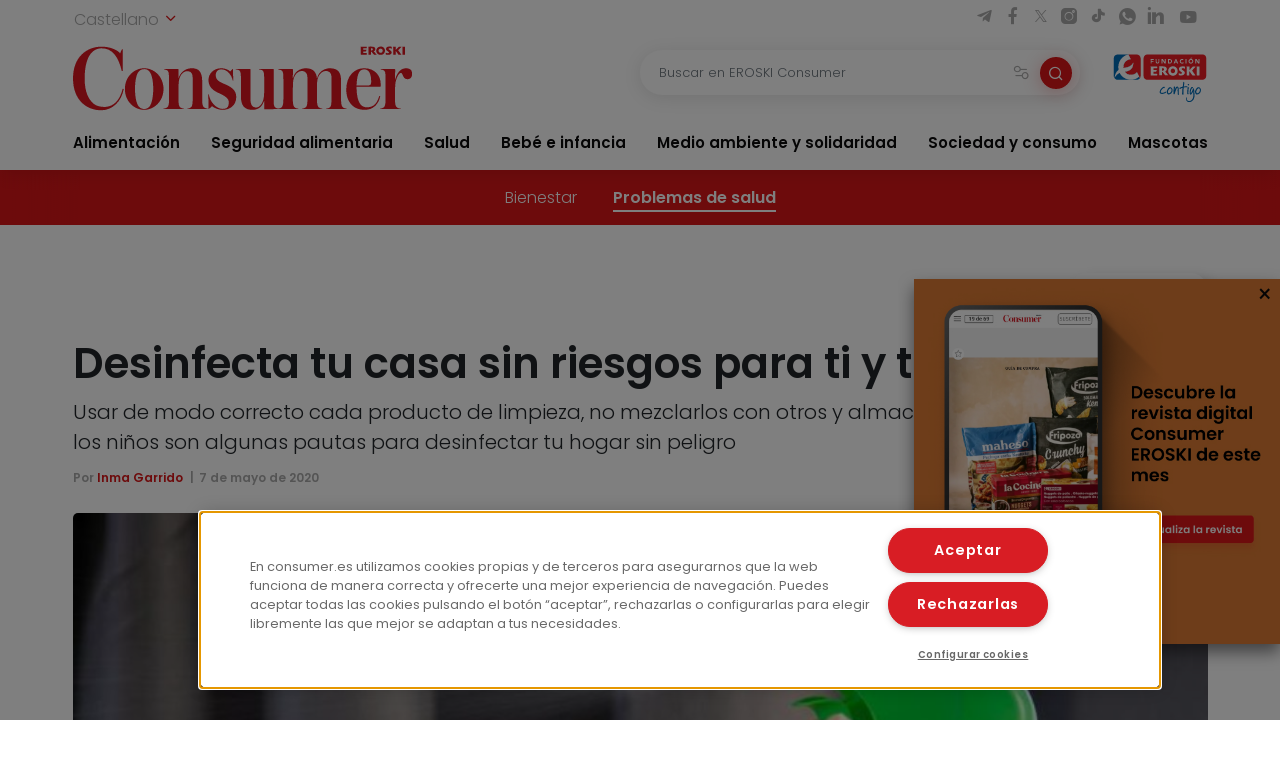

--- FILE ---
content_type: text/html; charset=UTF-8
request_url: https://www.consumer.es/salud/desinfecta-casa-sin-riesgos.html
body_size: 15512
content:
 <!DOCTYPE html><html lang="es-ES"
prefix="og: https://ogp.me/ns#" > <head> <meta charset="UTF-8"> <meta name="viewport" content="width=device-width, initial-scale=1, shrink-to-fit=no"> <link rel="profile" href="http://gmpg.org/xfn/11"> <link rel="shortcut icon" type="image/png" href="https://www.consumer.es/app/themes/consumer/favicon.png"/> <link rel="icon" href="https://www.consumer.es/app/themes/consumer/c-consumer.png" sizes="32x32" /> <link rel="apple-touch-icon" href="https://www.consumer.es/app/themes/consumer/c-consumer.png" /> <link rel="preload" href="https://www.consumer.es/app/themes/consumer/assets/css/consumer.style.css" as="style"> <link rel="preload" href="https://www.consumer.es/app/themes/consumer/assets/font/2F22C0_0_0.woff2" as="font" type="font/woff2" crossorigin=""> <link rel="preload" href="https://www.consumer.es/app/themes/consumer/assets/font/2F22C0_1_0.woff2" as="font" type="font/woff2" crossorigin=""> <link rel="preload" href="https://www.consumer.es/app/themes/consumer/assets/font/consumer.ttf" as="font" type="font/ttf" crossorigin=""> <script>dataLayer = [{"idioma": "es","categoria": "Salud","subcategoria": "Bienestar","fecha_publicacion": "2020-05-07 01:00:08","autor": "Inma Garrido","pagetype": "articulo"
}];</script><title>Limpia tu casa sin correr riesgos | Consumer</title><meta name="description" content="➡️ Usar de modo correcto cada producto de limpieza, no mezclarlos con otros y almacenarlos bien son algunas pautas para desinfectar tu hogar sin riesgos"/><link rel="canonical" href="https://www.consumer.es/salud/desinfecta-casa-sin-riesgos.html" /><meta property="og:site_name" content="Consumer |" /><meta property="og:type" content="article" /><meta property="og:title" content="Limpia tu casa sin correr riesgos | Consumer" /><meta property="og:description" content="➡️ Usar de modo correcto cada producto de limpieza, no mezclarlos con otros y almacenarlos bien son algunas pautas para desinfectar tu hogar sin riesgos" /><meta property="og:url" content="https://www.consumer.es/salud/desinfecta-casa-sin-riesgos.html" /><meta property="og:image" content="https://www.consumer.es/app/uploads/2020/05/desinfectar-sin-riesgos.jpg" /><meta property="og:image:secure_url" content="https://www.consumer.es/app/uploads/2020/05/desinfectar-sin-riesgos.jpg" /><meta property="og:image:width" content="803" /><meta property="og:image:height" content="535" /><meta property="article:published_time" content="2020-05-07T11:00:08Z" /><meta property="article:modified_time" content="2025-03-06T14:18:51Z" /><meta name="twitter:card" content="summary" /><meta name="twitter:domain" content="www.consumer.es" /><meta name="twitter:title" content="Limpia tu casa sin correr riesgos | Consumer" /><meta name="twitter:description" content="➡️ Usar de modo correcto cada producto de limpieza, no mezclarlos con otros y almacenarlos bien son algunas pautas para desinfectar tu hogar sin riesgos" /><meta name="twitter:image" content="https://www.consumer.es/app/uploads/2020/05/desinfectar-sin-riesgos.jpg" /><script type="application/ld+json" class="aioseo-schema">{"@context":"https:\/\/schema.org","@graph":[{"@type":"WebSite","@id":"https:\/\/www.consumer.es\/#website","url":"https:\/\/www.consumer.es\/","name":"Consumer","publisher":{"@id":"https:\/\/www.consumer.es\/#organization"}},{"@type":"Organization","@id":"https:\/\/www.consumer.es\/#organization","name":"Eroski Consumer","url":"https:\/\/www.consumer.es\/","logo":{"@type":"ImageObject","@id":"https:\/\/www.consumer.es\/#organizationLogo","url":"https:\/\/www.consumer.es\/app\/themes\/consumer\/assets\/img\/logo-consumer.svg"},"image":{"@id":"https:\/\/www.consumer.es\/#organizationLogo"}},{"@type":"BreadcrumbList","@id":"https:\/\/www.consumer.es\/salud\/desinfecta-casa-sin-riesgos.html#breadcrumblist","itemListElement":[{"@type":"ListItem","@id":"https:\/\/www.consumer.es\/#listItem","position":"1","item":{"@id":"https:\/\/www.consumer.es\/#item","name":"Inicio","description":"Las \u00faltimas novedades y la actualidad m\u00e1s completa con informaci\u00f3n rigurosa y pr\u00e1ctica para el Consumidor en Alimentaci\u00f3n, Salud, Beb\u00e9, Mascotas, etc.","url":"https:\/\/www.consumer.es\/"},"nextItem":"https:\/\/www.consumer.es\/salud\/#listItem"},{"@type":"ListItem","@id":"https:\/\/www.consumer.es\/salud\/#listItem","position":"2","item":{"@id":"https:\/\/www.consumer.es\/salud\/#item","name":"Salud","description":"\u27a1\ufe0f Usar de modo correcto cada producto de limpieza, no mezclarlos con otros y almacenarlos bien son algunas pautas para desinfectar tu hogar sin riesgos","url":"https:\/\/www.consumer.es\/salud\/"},"previousItem":"https:\/\/www.consumer.es\/#listItem"}]},{"@type":"Person","@id":"https:\/\/www.consumer.es\/author\/mariahuidobro#author","url":"https:\/\/www.consumer.es\/author\/mariahuidobro","name":"Mar\u00eda Huidobro","image":{"@type":"ImageObject","@id":"https:\/\/www.consumer.es\/salud\/desinfecta-casa-sin-riesgos.html#authorImage","url":"https:\/\/secure.gravatar.com\/avatar\/30bf6ed46d09cf9964ef325e31484e39?s=96&d=mm&r=g","width":"96","height":"96","caption":"Mar\u00eda Huidobro"}}]}</script><link rel='dns-prefetch' href='//s.w.org' /><link rel="alternate" type="application/rss+xml" title="Consumer &raquo; Comentario Desinfecta tu casa sin riesgos para ti y tu familia del feed" href="https://www.consumer.es/salud/desinfecta-casa-sin-riesgos.html/feed" /><link rel='stylesheet' id='consumer-style-css' href='https://www.consumer.es/app/themes/consumer/assets/css/consumer.style.css' type='text/css' media='all' /><script type='text/javascript' id='gtm-js-extra'>
var cns_gtm = {"key":"GTM-M47684D"};
</script><script type='text/javascript' src='https://www.consumer.es/app/themes/consumer/assets/js/components/gtm.js?ver=1' id='gtm-js'></script><script type='text/javascript' src='https://www.consumer.es/app/themes/consumer/assets/js/components/onetrustbikuma.js?ver=1' id='onetrustbikuma-js'></script><script type='text/javascript' src='https://www.consumer.es/wp/wp-includes/js/jquery/jquery.min.js?ver=3.6.0' id='jquery-core-js'></script><link rel="https://api.w.org/" href="https://www.consumer.es/wp-json/" /><link rel="alternate" type="application/json" href="https://www.consumer.es/wp-json/wp/v2/articulo/113123" /><link rel="EditURI" type="application/rsd+xml" title="RSD" href="https://www.consumer.es/wp/xmlrpc.php?rsd" /><link rel="wlwmanifest" type="application/wlwmanifest+xml" href="https://www.consumer.es/wp/wp-includes/wlwmanifest.xml" /> <meta name="generator" content="WordPress 5.8.2" /><link rel='shortlink' href='https://www.consumer.es/?p=113123' /><script type="application/ld+json">{"@context": "https://schema.org",
"@type": "Article","@id": "https://www.consumer.es/salud/desinfecta-casa-sin-riesgos.html",
"url": "https://www.consumer.es/salud/desinfecta-casa-sin-riesgos.html",
"mainEntityOfPage": "https://www.consumer.es/salud/desinfecta-casa-sin-riesgos.html",
"headline": "Desinfecta tu casa sin riesgos para ti y tu familia | EROSKI Consumer","description": "Usar de modo correcto cada producto de limpieza, no mezclarlos con otros y almacenarlos fuera del alcance de los niños son algunas pautas para desinfectar tu hogar sin peligro","articleBody": "Todos los esfuerzos derivados de la convivencia familiar desde que se decretó el estado de alarma no han sido en vano. La conciliación ha sido más fácil con los padres teletrabajando y los niños recluidos siguiendo las clases a través de los medios electrónicos. Sin embargo, todos los hogares tienen sus riesgos tanto de origen físico como de origen químico. Y lo son para todos, pero sobre todo para los más pequeños y mayores de la casa. Por eso hay que dedicarles especial atención y es vital tenerlo muy en cuenta a la hora de la limpieza y al guardar los productos con los que la has llevado a cabo, como te contamos en este artículo.
En todos los hogares, la limpieza ha sido una actividad básica y un esfuerzo importante para la desinfección diaria. Para ello almacenamos una gran cantidad de productos químicos como productos de limpieza, limpiadores con una tasa alcohólica de 96 grados o espráis para evitar mosquitos y cucarachas. También a nuestro alrededor, convivimos con enchufes, hornos o estufas que en cualquier momento pueden provocar un accidente. El Colegio Oficial de Farmacéuticos de Madrid (COFM) revela el dato de la Agencia de Estados de Centros de Control de Envenenamiento: el 50 % de las llamadas que reciben son provocadas por intoxicaciones domésticas de niños menores de seis años.
Seguridad infantil en casa, y sin gastar dinero
Pero hay otros datos alarmantes. Según el Servicio de Información Toxicológica (SIT) en su &#039;Memoria de 2019&#039;, durante 2018 atendieron más 82.760 consultas telefónicas, de las cuales un 52,7 % fueron por motivos de intoxicación. Por lo que, si en tu hogar se produce cualquier tipo de intoxicación, no lo dudes y ponte en contacto con el Servicio de Información Toxicológica (dependiente del Instituto Nacional de Toxicología y Ciencias Forenses). Está disponible las 24 horas al día, los 365 días del año. Teléfono: 915 62 04 20.
Productos de limpieza y riesgos de origen químico
Solemos almacenar en un lugar destinado para ello todos nuestros productos de limpieza como lejía, amoniaco, detergentes… En estos momentos de especial atención a la desinfección del hogar, además de la lejía, usamos alcohol para limpiar ordenadores, gafas, etc. porque el coronavirus puede estar en sitios insospechados.
Todas las recomendaciones para tener los productos a buen recaudo de los niños son pocas, pero en general, las que enumera el COFM son:
Colocar todos los productos fuera del alcance de los menores, en los estantes más altos de los armarios.
Todos los envases se deben guardar herméticamente cerrados.
Se debe respetar el modo de empleo de cada etiquetado.
Usar siempre los guantes cuando se utilicen estos productos.
También es peligroso mezclar ciertos productos y emplearlos de manera conjunta, por lo que habrá siempre que evitar el uso de la lejía con vinagre (puede causar irritación dermatológica), la lejía con amoníaco (produce gas cloramina y es muy tóxico e irritante) y la lejía con alcohol etílico (la mezcla de los gases clorhídrico y cloroformo pueden originar mareos, fatiga y dolor de cabeza). Si alguna de estas circunstancias se da, es muy importante lavarse de inmediato con jabón y agua y secarse en profundidad la piel.
Pero además, como norma general, desde el COFM se insiste en que no se debe mezclar lejía con ácidos, compuestos ácidos, productos de limpieza de base acídica, productos que contengan amonio, productos orgánicos, metales (cobre, níquel, cobalto, hierro), peróxido de hidrógeno o agentes reductores.
Productos desinfectantes: cómo usarlos bien
Imagen: congerdesign
Para prevenir la infección por coronavirus, en la desinfección en el hogar podemos utilizar lejía. Pero no de cualquier manera. Además de no mezclarla con otros productos, lo importante es prepararla en una concentración adecuada. Para ello, como explica el COFM, se diluye con agua de la siguiente forma:
coge 20 mililitros de la lejía de uso doméstico (no importa la marca), échalos en una botella de un litro y llena con el agua del grifo hasta completar.
cierra y dale la vuelta varias veces.
ya la tienes preparada al 1:50, en cantidad de un litro para utilizarla. Para ello, moja la bayeta en esta disolución, limpia la bayeta con agua del grifo tras cada uso y vuelve a impregnarla con esta disolución de lejía.
Otro desinfectante que se aconseja emplear para los objetos más sensibles (teclados y ratón del ordenador, mandos del televisor, etc.) es el alcohol de 70 grados. Pero el que tenemos en casa es de 96 grados, así que habrá que diluirlo a los 70 grados para que resulte más eficaz. Según la preparación del COFM hay que: coger 100 mililitros de alcohol de 96 grados y 40,8 mililitros (aproximadamente) con agua y darle la vuelta varias veces. Entonces, ya puedes humedecer un paño con esta dilución y pasarlo por estos estos objetos personales.
No hay que olvidar que, para conseguir poder desinfectante, además de usar la concentración  descrita en el etiquetado, debe respetarse el tiempo de contacto adecuado con la superficie que se quiera desinfectar.
Accidentes físicos que se pueden sufrir en casaEl 90 % de los accidentes en casa se pueden prevenir. Aunque pensemos que nuestro hogar es uno de los espacios más seguros del mundo, un pequeño descuido puede convertir a nuestros niños y mayores en víctimas de un suceso peligroso, por lo cual la precaución será una de nuestras mayores aliadas. Entre las medidas principales que recuerda el Colegio Oficial de Farmacéuticos de Madrid (COFM), hay que destacar:
Quemaduras. Deben alejarse de la cocina cuando tengamos los fuegos (pueden producirse salpicaduras de aceite o caer agua hirviendo) o el horno encendidos. Las estufas calientes son otro factor de riesgo.
Cortes. Los objetos punzantes deben estar alejados de los más pequeños para evitar heridas.
Caídas. Las casas deben mantener el mayor orden posible. Cualquier objeto en nuestro camino puede hacer que perdamos el equilibrio, resbalemos y nos caigamos. Las alfombras pueden ser un factor de riego para los mayores, ya que hay serias posibilidades de que se tropiecen con ellas.
Enchufes. Es recomendable disponer de protectores de enchufes para evitar que los niños puedan introducir los dedos o otros objetos.
Ahogos. Hay que vigilar con atención los objetos que los más pequeños se llevan a la boca y les pueden producir asfixia. Lo mismo sucede con la comida: los trozos de los alimentos deben ser pequeños y su masticación lenta.","keywords": "Coronavirus, Higiene, Limpieza","datePublished": "2020-05-07 13:00:08","dateModified": "2025-03-06 15:18:51","author": {"@type": "Person","name": "María Huidobro","description": "","image": {"@type": "ImageObject","url": "https://secure.gravatar.com/avatar/?s=96&d=mm&r=g",
"height": 96,"width": 96
}},"publisher": {"@type": "Organization","@id": "https:\/\/www.consumer.es","name": "EROSKI Consumer","url": "https:\/\/www.consumer.es","sameAs": [
"https://twitter.com/eroskiconsumer",
"https://www.facebook.com/EroskiConsumer"
],"logo": {"@type": "ImageObject","url": "https://consumer.es/app/themes/consumer/assets/img/logo-consumer.svg",
"width": 300,"height": 56
},"contactPoint": {"@type": "ContactPoint","contactType": "customer support","telephone": "","url": "https:\/\/www.consumer.es\/contacto"}},"image": [
{"@type": "ImageObject","@id": "https://www.consumer.es/app/uploads/2020/05/desinfectar-sin-riesgos.jpg",
"url": "https://www.consumer.es/app/uploads/2020/05/desinfectar-sin-riesgos.jpg",
"width": 1200,"height": 900
}],"comment": [],"speakable": {"@type": "SpeakableSpecification","xpath": ["\/html\/head\/title","\/html\/head\/meta[@name='description']\/@content"]
},"isPartOf": {"@type": "WebPage","@id":"https://www.consumer.es/salud/desinfecta-casa-sin-riesgos.html",
"name":"Desinfecta tu casa sin riesgos para ti y tu familia | EROSKI Consumer","url":"https://www.consumer.es/salud/desinfecta-casa-sin-riesgos.html",
"description":"Usar de modo correcto cada producto de limpieza, no mezclarlos con otros y almacenarlos fuera del alcance de los niños son algunas pautas para desinfectar tu hogar sin peligro"
}}</script><link rel="icon" href="https://www.consumer.es/app/uploads/2024/01/cropped-android-chrome-512x512-1.png" sizes="32x32" /><link rel="icon" href="https://www.consumer.es/app/uploads/2024/01/cropped-android-chrome-512x512-1.png" sizes="192x192" /><link rel="apple-touch-icon" href="https://www.consumer.es/app/uploads/2024/01/cropped-android-chrome-512x512-1.png" /><meta name="msapplication-TileImage" content="https://www.consumer.es/app/uploads/2024/01/cropped-android-chrome-512x512-1.png" /> </head><body class="articulo-template-default single single-articulo postid-113123"><noscript><iframe src="https://www.googletagmanager.com/ns.html?id=GTM-M47684D" height="0" width="0" style="display:none;visibility:hidden"></iframe></noscript><header class="header" id="header-princicpal"> <nav class="navbar navbar-expand-lg navbar-light bg-white"> <div class="navbar-region-top"> <div class="content"> <div class="language-switcher"> <div class="dropdown show"> <a href="#" role="button" id="dropdownMenuLink" data-toggle="dropdown" aria-haspopup="true" aria-expanded="false"> Castellano <i class="icon icon-chevron-down"></i> </a> <div class="dropdown-menu" aria-labelledby="dropdownMenuLink"> <a cns-lang="eu" rel="nofollow" class="dropdown-item" href="https://www.consumer.es/eu/salud-eu/desinfektatu-etxea-zuretzat-eta-zure-familiarentzat-arriskurik-gabe.html">Euskara</a><a cns-lang="ca" rel="nofollow" class="dropdown-item" href="https://www.consumer.es/ca/salud-ca/desinfecta-la-teva-casa-sense-riscos-per-a-tu-i-la-teva-famlia.html">Català</a><a cns-lang="gl" rel="nofollow" class="dropdown-item" href="https://www.consumer.es/gl/salud-gl/desinfecta-a-ta-casa-sen-riscos-para-ti-e-a-ta-familia.html">Galego</a> </div> </div> </div> <div class="d-lg-block d-none"> <div class="icon-list-social"> <a href="https://t.me/eroskiconsumer" target="_blank" class="icon-enlace icon-list-social-link" title="telegram"> <span class="icon icon-telegram"></span> </a> <a href="https://es-es.facebook.com/EroskiConsumer" target="_blank" class="icon-enlace icon-list-social-link" title="facebook"> <span class="icon icon-facebook-solid"></span> </a> <a href="https://twitter.com/eroskiconsumer?ref_src=twsrc%5Egoogle%7Ctwcamp%5Eserp%7Ctwgr%5Eauthor" target="_blank" class="icon-enlace icon-list-social-link" title="twitter"> <span class="icon icon-twitterX"></span> </a> <a href="https://www.instagram.com/eroskiconsumer_/" target="_blank" class="icon-enlace icon-list-social-link" title="instagram"> <span class="icon icon-instagram-solid"></span> </a> <a href="https://www.tiktok.com/@eroskiconsumer" target="_blank" class="icon-enlace icon-list-social-link" title="tiktok"> <span class="icon icon-tiktok"></span> </a> <a href="https://whatsapp.com/channel/0029VaoAktf7z4kWlLOGnS0j" target="_blank" class="icon-enlace icon-list-social-link" title="whatsapp"> <span class="icon icon-whatsapp"></span> </a> <a href="https://www.linkedin.com/company/eroski-consumer/" target="_blank" class="icon-enlace icon-list-social-link" title="linkedin"> <span class="icon icon-linkedin-solid"></span> </a> <a href="https://www.youtube.com/c/eroskiconsumer" target="_blank" class="icon-enlace icon-list-social-link" title="youtube"> <span class="icon icon-youtube-solid"></span> </a> </div> </div> </div> </div> <div class="navbar-region-middle"> <div class="content"> <div class="sect-1"> <div class="content"> <span class="navbar-toggler" data-toggle="collapse" data-target=".navbarCollapseContent" aria-controls="navbarCollapseContent" aria-expanded="false" aria-label="Toggle navigation"> <span class="icon icon-menu"></span> </span> <div class="brand"> <a class="navbar-brand" href="https://www.consumer.es"><img alt="Logo EROSKI Consumer" title="Logo EROSKI Consumer" src="https://www.consumer.es/app/themes/consumer/assets/img/logo-consumer.svg" width="340" height="65"></a> </div> <div class="search-button"> <span class="searchbar-toggler" data-toggle="collapse" data-target=".searchbarCollapseContent.searchbar-general" aria-controls="searchbarCollapseContent.searchbar-general" aria-expanded="false" aria-label="Toggle navigation"> <span class="icon icon-search"></span> </span> </div> </div> </div> <div class="sect-2"> <div class="content"> <div class="searchbar searchbarCollapseContent searchbar-general collapse "> <form> <div class="form-field search-bar"> <div class="field-text"> <input type="text" class="form-control form-item" id="searchbar-text" form="filter-block" name="search" placeholder="Buscar en EROSKI Consumer" value="" /> <span class="filters-btn-transparent" data-toggle="collapse" data-target="#filter-block" aria-expanded="true" aria-controls="filter-block"> <span class="icon icon-filters"></span> <span class="d-none">Filtrar</span> </span> <button class="search-btn-round" type="submit" form="filter-block"> <span class="icon icon-search"></span> <span class="d-none">Buscar</span> </button> </div> </div> </form></div> <div class="fundacion d-lg-block d-none"> <a class="logo-fundacion" href="https://corporativo.eroski.es/quienes-somos/fundacion-eroski/" target="_blank"><img alt="Logo fundación EROSKI Consumer" title="Logo fundación EROSKI Consumer" src="https://www.consumer.es/app/themes/consumer/assets/img/logo-fundacion-es.svg" width="96" height="48"></a> </div> </div> </div> </div> <form class="filters collapse" id="filter-block" method="get" action="https://www.consumer.es/buscador"> <div class="content"> <div class="filters-header"> <span class="filters-title"><i class="icon icon-filters"></i>Filtros</span> <span class="filters-btn-close" data-toggle="collapse" data-target="#filter-block" aria-expanded="true" aria-controls="filter-block"><i class="icon icon-x"></i><span class="d-none">Cerrar</span></span> </div> <div class="applied-filters"></div> <div class="form-group"> <div class="accordion" id="accordion-filtros"> <div class="accordion-item"> <div class="accordion-header" id="filtros-canales-header"> <span class="accordion-tag" data-toggle="collapse" data-target="#filtros-canales" aria-expanded="true" aria-controls="filtros-canales">Canales</span> </div> <div id="filtros-canales" class="collapse show" aria-labelledby="filtros-canales-header" data-parent="#accordion-filtros"> <div class="accordion-body"> <div class="accordion" id="accordion-filtros-canales"> <div class="accordion-item"> <div class="accordion-header" id="accordion-header-canales"> <div class="accordion-toggler" data-toggle="collapse" data-target="#collapse-subcanales-19" aria-expanded="false" aria-controls="collapse-subcanales-19"> <div class="form-field form-field-checkbox"> <input type="checkbox" id="canal-19" value="19" name="canal[]" > <label for="canal-19" class="item-label">Alimentación</label> </div> </div> </div> <div id="collapse-subcanales-19" class="collapse" aria-labelledby="accordion-header-canales"> <div class="accordion-body"> <div class="form-field form-field-checkbox"> <input type="checkbox" id="canal-33" value="33" name="canal[]" data-parent="canal-19" > <label for="canal-33" class="item-label">Nutrición</label> </div> <div class="form-field form-field-checkbox"> <input type="checkbox" id="canal-35" value="35" name="canal[]" data-parent="canal-19" > <label for="canal-35" class="item-label">En la cocina</label> </div> </div> </div> </div> <div class="accordion-item"> <div class="accordion-header" id="accordion-header-canales"> <div class="accordion-toggler" data-toggle="collapse" data-target="#collapse-subcanales-21" aria-expanded="false" aria-controls="collapse-subcanales-21"> <div class="form-field form-field-checkbox"> <input type="checkbox" id="canal-21" value="21" name="canal[]" > <label for="canal-21" class="item-label">Seguridad alimentaria</label> </div> </div> </div> <div id="collapse-subcanales-21" class="collapse" aria-labelledby="accordion-header-canales"> <div class="accordion-body"> <div class="form-field form-field-checkbox"> <input type="checkbox" id="canal-37" value="37" name="canal[]" data-parent="canal-21" > <label for="canal-37" class="item-label">Consumo seguro</label> </div> <div class="form-field form-field-checkbox"> <input type="checkbox" id="canal-39" value="39" name="canal[]" data-parent="canal-21" > <label for="canal-39" class="item-label">Alimentos a detalle</label> </div> <div class="form-field form-field-checkbox"> <input type="checkbox" id="canal-41" value="41" name="canal[]" data-parent="canal-21" > <label for="canal-41" class="item-label">Riesgos y medidas</label> </div> </div> </div> </div> <div class="accordion-item"> <div class="accordion-header" id="accordion-header-canales"> <div class="accordion-toggler" data-toggle="collapse" data-target="#collapse-subcanales-23" aria-expanded="false" aria-controls="collapse-subcanales-23"> <div class="form-field form-field-checkbox"> <input type="checkbox" id="canal-23" value="23" name="canal[]" > <label for="canal-23" class="item-label">Salud</label> </div> </div> </div> <div id="collapse-subcanales-23" class="collapse" aria-labelledby="accordion-header-canales"> <div class="accordion-body"> <div class="form-field form-field-checkbox"> <input type="checkbox" id="canal-43" value="43" name="canal[]" data-parent="canal-23" > <label for="canal-43" class="item-label">Bienestar</label> </div> <div class="form-field form-field-checkbox"> <input type="checkbox" id="canal-45" value="45" name="canal[]" data-parent="canal-23" > <label for="canal-45" class="item-label">Problemas de salud</label> </div> </div> </div> </div> <div class="accordion-item"> <div class="accordion-header" id="accordion-header-canales"> <div class="accordion-toggler" data-toggle="collapse" data-target="#collapse-subcanales-25" aria-expanded="false" aria-controls="collapse-subcanales-25"> <div class="form-field form-field-checkbox"> <input type="checkbox" id="canal-25" value="25" name="canal[]" > <label for="canal-25" class="item-label">Bebé e infancia</label> </div> </div> </div> <div id="collapse-subcanales-25" class="collapse" aria-labelledby="accordion-header-canales"> <div class="accordion-body"> <div class="form-field form-field-checkbox"> <input type="checkbox" id="canal-47" value="47" name="canal[]" data-parent="canal-25" > <label for="canal-47" class="item-label">Embarazo</label> </div> <div class="form-field form-field-checkbox"> <input type="checkbox" id="canal-49" value="49" name="canal[]" data-parent="canal-25" > <label for="canal-49" class="item-label">Bebés y etapas</label> </div> <div class="form-field form-field-checkbox"> <input type="checkbox" id="canal-51" value="51" name="canal[]" data-parent="canal-25" > <label for="canal-51" class="item-label">Infancia y familia</label> </div> </div> </div> </div> <div class="accordion-item"> <div class="accordion-header" id="accordion-header-canales"> <div class="accordion-toggler" data-toggle="collapse" data-target="#collapse-subcanales-27" aria-expanded="false" aria-controls="collapse-subcanales-27"> <div class="form-field form-field-checkbox"> <input type="checkbox" id="canal-27" value="27" name="canal[]" > <label for="canal-27" class="item-label">Medio ambiente y solidaridad</label> </div> </div> </div> <div id="collapse-subcanales-27" class="collapse" aria-labelledby="accordion-header-canales"> <div class="accordion-body"> <div class="form-field form-field-checkbox"> <input type="checkbox" id="canal-53" value="53" name="canal[]" data-parent="canal-27" > <label for="canal-53" class="item-label">Medio ambiente</label> </div> <div class="form-field form-field-checkbox"> <input type="checkbox" id="canal-55" value="55" name="canal[]" data-parent="canal-27" > <label for="canal-55" class="item-label">Solidaridad</label> </div> </div> </div> </div> <div class="accordion-item"> <div class="accordion-header" id="accordion-header-canales"> <div class="accordion-toggler" data-toggle="collapse" data-target="#collapse-subcanales-29" aria-expanded="false" aria-controls="collapse-subcanales-29"> <div class="form-field form-field-checkbox"> <input type="checkbox" id="canal-29" value="29" name="canal[]" > <label for="canal-29" class="item-label">Sociedad y consumo</label> </div> </div> </div> <div id="collapse-subcanales-29" class="collapse" aria-labelledby="accordion-header-canales"> <div class="accordion-body"> <div class="form-field form-field-checkbox"> <input type="checkbox" id="canal-57" value="57" name="canal[]" data-parent="canal-29" > <label for="canal-57" class="item-label">Economía doméstica</label> </div> <div class="form-field form-field-checkbox"> <input type="checkbox" id="canal-59" value="59" name="canal[]" data-parent="canal-29" > <label for="canal-59" class="item-label">Motor</label> </div> <div class="form-field form-field-checkbox"> <input type="checkbox" id="canal-61" value="61" name="canal[]" data-parent="canal-29" > <label for="canal-61" class="item-label">Viajes</label> </div> <div class="form-field form-field-checkbox"> <input type="checkbox" id="canal-63" value="63" name="canal[]" data-parent="canal-29" > <label for="canal-63" class="item-label">Vivienda</label> </div> <div class="form-field form-field-checkbox"> <input type="checkbox" id="canal-65" value="65" name="canal[]" data-parent="canal-29" > <label for="canal-65" class="item-label">Nuevas tecnologías</label> </div> <div class="form-field form-field-checkbox"> <input type="checkbox" id="canal-67" value="67" name="canal[]" data-parent="canal-29" > <label for="canal-67" class="item-label">Bricolaje</label> </div> <div class="form-field form-field-checkbox"> <input type="checkbox" id="canal-69" value="69" name="canal[]" data-parent="canal-29" > <label for="canal-69" class="item-label">Educación</label> </div> </div> </div> </div> <div class="accordion-item"> <div class="accordion-header" id="accordion-header-canales"> <div class="accordion-toggler" data-toggle="collapse" data-target="#collapse-subcanales-31" aria-expanded="false" aria-controls="collapse-subcanales-31"> <div class="form-field form-field-checkbox"> <input type="checkbox" id="canal-31" value="31" name="canal[]" > <label for="canal-31" class="item-label">Mascotas</label> </div> </div> </div> <div id="collapse-subcanales-31" class="collapse" aria-labelledby="accordion-header-canales"> <div class="accordion-body"> <div class="form-field form-field-checkbox"> <input type="checkbox" id="canal-71" value="71" name="canal[]" data-parent="canal-31" > <label for="canal-71" class="item-label">Tener mascota</label> </div> <div class="form-field form-field-checkbox"> <input type="checkbox" id="canal-73" value="73" name="canal[]" data-parent="canal-31" > <label for="canal-73" class="item-label">Cuidados</label> </div> <div class="form-field form-field-checkbox"> <input type="checkbox" id="canal-75" value="75" name="canal[]" data-parent="canal-31" > <label for="canal-75" class="item-label">Convivencia y psicología</label> </div> </div> </div> </div> </div> </div> </div> </div> <div class="accordion-item"> <div class="accordion-header" id="filtros-tipos-header"> <span class="accordion-tag" data-toggle="collapse" data-target="#filtros-tipos" aria-expanded="true" aria-controls="filtros-tipos">Tipo de contenido</span> </div> <div id="filtros-tipos" class="collapse show" aria-labelledby="filtros-tipos-header"> <div class="accordion-body"> <div class="accordion" id="accordion-filtros-tipos"> <div class="accordion-item"> <div class="accordion-header" id="accordion-header-tipos"> <div class="form-field"> <input type="checkbox" id="tipo-articulo" name="type[]" value="articulo"> <label for="tipo-articulo">Artículos</label> </div> <div class="form-field"> <input type="checkbox" id="tipo-entrevista" name="type[]" value="entrevista"> <label for="tipo-entrevista">Entrevistas</label> </div> <div class="form-field"> <input type="checkbox" id="tipo-analisis_comparativo" name="type[]" value="analisis_comparativo"> <label for="tipo-analisis_comparativo">Análisis comparativos</label> </div> <div class="form-field"> <input type="checkbox" id="tipo-guia" name="type[]" value="guia"> <label for="tipo-guia">Guías</label> </div> <div class="form-field"> <input type="checkbox" id="tipo-video" name="type[]" value="video"> <label for="tipo-video">Vídeos</label> </div> <div class="form-field"> <input type="checkbox" id="tipo-infografia" name="type[]" value="infografia"> <label for="tipo-infografia">Infografías</label> </div> <div class="form-field"> <input type="checkbox" id="tipo-monografico" name="type[]" value="monografico"> <label for="tipo-monografico">Monográficos</label> </div> </div> </div> </div> </div> </div> </div></div> </div> <div class="form-group row"> <div class="col-6"> <div class="form-field"> <label for="fecha-from" class="item-label">Fecha desde</label> <div class="field-date"> <input type="date" class="form-control form-item" id="fecha-from" name="from" value=""> </div></div> </div> <div class="col-6"> <div class="form-field"> <label for="fecha-to" class="item-label">Hasta</label> <div class="field-date"> <input type="date" class="form-control form-item" id="fecha-to" name="to" value=""> </div></div> </div> </div> <div class="form-field"> <label for="firma" class="item-label">Autor</label> <div class="field-text"> <select id="firma" name="firma[]" class="form-control form-item select2"> </select> </div></div> <div class="form-actions"> <div class="form-group row"> <div class="col-6"> <input type="button" class="btn btn-outline-secondary filters-btn-clear" value="Borrar"> </div> <div class="col-6"> <input type="submit" class="btn btn-primary" value="Aplicar"> </div> </div> </div> </div> </form> </div> <div class="collapse navbarCollapseContent navbar-collapse navbar-region-bottom"> <div class="content py-lg-0 py-3"> <ul id="menu-menu-principal" class="navbar-nav"><li class="nav-item dropdown"><a class="nav-link" href="https://www.consumer.es/alimentacion">Alimentación</a><span id="navbarDropdown-25" class="icon icon-chevron-down" role="button" data-toggle="dropdown" aria-haspopup="true" aria-expanded="false"></span><div class="dropdown-menu" aria-labelledby="navbarDropdown-25"><div class="dropdown-menu-content"><a class="nav-link dropdown-item" href="https://www.consumer.es/alimentacion/nutricion">Nutrición</a><a class="nav-link dropdown-item" href="https://www.consumer.es/alimentacion/en-la-cocina">En la cocina</a></div></div></li><li class="nav-item dropdown"><a class="nav-link" href="https://www.consumer.es/seguridad-alimentaria">Seguridad alimentaria</a><span id="navbarDropdown-30" class="icon icon-chevron-down" role="button" data-toggle="dropdown" aria-haspopup="true" aria-expanded="false"></span><div class="dropdown-menu" aria-labelledby="navbarDropdown-30"><div class="dropdown-menu-content"><a class="nav-link dropdown-item" href="https://www.consumer.es/seguridad-alimentaria/consumo-seguro">Consumo seguro</a><a class="nav-link dropdown-item" href="https://www.consumer.es/seguridad-alimentaria/alimentos-a-detalle">Alimentos a detalle</a><a class="nav-link dropdown-item" href="https://www.consumer.es/seguridad-alimentaria/riesgos-y-medidas">Riesgos y medidas</a></div></div></li><li class="nav-item dropdown"><a class="nav-link" href="https://www.consumer.es/salud">Salud</a><span id="navbarDropdown-34" class="icon icon-chevron-down" role="button" data-toggle="dropdown" aria-haspopup="true" aria-expanded="false"></span><div class="dropdown-menu" aria-labelledby="navbarDropdown-34"><div class="dropdown-menu-content"><a class="nav-link dropdown-item" href="https://www.consumer.es/salud/bienestar">Bienestar</a><a class="nav-link dropdown-item" href="https://www.consumer.es/salud/problemas-de-salud">Problemas de salud</a></div></div></li><li class="nav-item dropdown"><a class="nav-link" href="https://www.consumer.es/bebe">Bebé e infancia</a><span id="navbarDropdown-37" class="icon icon-chevron-down" role="button" data-toggle="dropdown" aria-haspopup="true" aria-expanded="false"></span><div class="dropdown-menu" aria-labelledby="navbarDropdown-37"><div class="dropdown-menu-content"><a class="nav-link dropdown-item" href="https://www.consumer.es/bebe/embarazo">Embarazo</a><a class="nav-link dropdown-item" href="https://www.consumer.es/bebe/bebes-y-etapas">Bebés y etapas</a><a class="nav-link dropdown-item" href="https://www.consumer.es/bebe/infancia-y-familia">Infancia y familia</a></div></div></li><li class="nav-item dropdown"><a class="nav-link" href="https://www.consumer.es/medio-ambiente-solidaridad">Medio ambiente y solidaridad</a><span id="navbarDropdown-46" class="icon icon-chevron-down" role="button" data-toggle="dropdown" aria-haspopup="true" aria-expanded="false"></span><div class="dropdown-menu" aria-labelledby="navbarDropdown-46"><div class="dropdown-menu-content"><a class="nav-link dropdown-item" href="https://www.consumer.es/medio-ambiente-solidaridad/medio-ambiente">Medio ambiente</a><a class="nav-link dropdown-item" href="https://www.consumer.es/medio-ambiente-solidaridad/solidaridad">Solidaridad</a></div></div></li><li class="nav-item dropdown"><a class="nav-link" href="https://www.consumer.es/sociedad-consumo">Sociedad y consumo</a><span id="navbarDropdown-50" class="icon icon-chevron-down" role="button" data-toggle="dropdown" aria-haspopup="true" aria-expanded="false"></span><div class="dropdown-menu" aria-labelledby="navbarDropdown-50"><div class="dropdown-menu-content"><a class="nav-link dropdown-item" href="https://www.consumer.es/sociedad-consumo/economia-domestica">Economía doméstica</a><a class="nav-link dropdown-item" href="https://www.consumer.es/sociedad-consumo/motor">Motor</a><a class="nav-link dropdown-item" href="https://www.consumer.es/sociedad-consumo/viajes">Viajes</a><a class="nav-link dropdown-item" href="https://www.consumer.es/sociedad-consumo/vivienda">Vivienda</a><a class="nav-link dropdown-item" href="https://www.consumer.es/sociedad-consumo/tecnologia">Nuevas tecnologías</a><a class="nav-link dropdown-item" href="https://www.consumer.es/sociedad-consumo/bricolaje">Bricolaje</a><a class="nav-link dropdown-item" href="https://www.consumer.es/sociedad-consumo/educacion">Educación</a></div></div></li><li class="nav-item dropdown"><a class="nav-link" href="https://www.consumer.es/mascotas">Mascotas</a><span id="navbarDropdown-61" class="icon icon-chevron-down" role="button" data-toggle="dropdown" aria-haspopup="true" aria-expanded="false"></span><div class="dropdown-menu" aria-labelledby="navbarDropdown-61"><div class="dropdown-menu-content"><a class="nav-link dropdown-item" href="https://www.consumer.es/mascotas/tener-mascota">Tener mascota</a><a class="nav-link dropdown-item" href="https://www.consumer.es/mascotas/cuidados">Cuidados</a><a class="nav-link dropdown-item" href="https://www.consumer.es/mascotas/convivencia-y-psicologia">Convivencia y psicología</a></div></div></li></ul> <div class="d-lg-none d-block"> <div class="sidebar-recursos card card-wrap"> <div class="featured-links"><div class="card card-wrap card-articulo"> <a class="card-hover-link" target="_blank"href="https://revista.consumer.es" title="EROSKI Consumer"> <div class="card-row"> <div class="card-col-imagen"> <div class="card-img card-imagen"> <img class="img-fluid" src="https://www.consumer.es/app/uploads/fly-images/342/revista-45x45-cc.png" width="45" height="45" alt="Revista" title="revista"> </div> </div> <div class="card-col-cuerpo"> <div class="card-body card-cuerpo"> <div class="card-category"> <small class="card-category-type">Revista</small> </div> <div class="card-title card-titulo">EROSKI Consumer</div> </div> </div> </div> </a></div><div class="card card-wrap card-articulo"> <a class="card-hover-link" href="/alimentacion/recetas" title="Menús y recetas"> <div class="card-row"> <div class="card-col-imagen"> <div class="card-img card-imagen"> <img class="img-fluid" src="https://www.consumer.es/app/uploads/fly-images/151/menus-y-recetas-45x45-cc.png" width="45" height="45" alt="Menús y recetas" title="Menús y recetas"> </div> </div> <div class="card-col-cuerpo"> <div class="card-body card-cuerpo"> <div class="card-category"> <small class="card-category-type">Guía</small> </div> <div class="card-title card-titulo">Menús y recetas</div> </div> </div> </div> </a></div><div class="card card-wrap card-articulo"> <a class="card-hover-link" href="https://caminodesantiago.consumer.es/" title="Camino de santiago"> <div class="card-row"> <div class="card-col-imagen"> <div class="card-img card-imagen"> <img class="img-fluid" src="https://www.consumer.es/app/uploads/fly-images/305076/camino-de-santiago-1-45x45-cc.png" width="45" height="45" alt="Camino de Santiago" title="camino-de-santiago"> </div> </div> <div class="card-col-cuerpo"> <div class="card-body card-cuerpo"> <div class="card-category"> <small class="card-category-type">Guía</small> </div> <div class="card-title card-titulo">Camino de santiago</div> </div> </div> </div> </a></div><div class="card card-wrap card-articulo"> <a class="card-hover-link" target="_blank"href="https://www.escueladealimentacion.es/es" title="Escuela de alimentación"> <div class="card-row"> <div class="card-col-imagen"> <div class="card-img card-imagen"> <img class="img-fluid" src="https://www.consumer.es/app/uploads/fly-images/341/escuela-de-alimentacion-45x45-cc.png" width="45" height="45" alt="Escuela de alimentación" title="escuela-de-alimentacion"> </div> </div> <div class="card-col-cuerpo"> <div class="card-body card-cuerpo"> <div class="card-category"> <small class="card-category-type">Programa</small> </div> <div class="card-title card-titulo">Escuela de alimentación</div> </div> </div> </div> </a></div></div> <div class="resources-menu"> <div class="menu-header"> <i class="icon icon-settings icon-primary"></i> <span class="menu-title">Recursos</span> </div> <div class="menu-content"> <div class="resources-item"> <div class="accordion" id="accordion-resources-1"> <div class="accordion-item"> <div class="accordion-header" id="resources-heading-1"> <div class="accordion-title"> <span class="accordion-toggler"><a href="https://www.consumer.es/guias">Guías</a><i class="icon icon-chevron-down" data-toggle="collapse" data-target="#collapse-resources-1" aria-expanded="false" aria-controls="collapse-resources-1"></i></span> </div> </div> <div id="collapse-resources-1" class="collapse" aria-labelledby="resources-heading-1" data-parent="#accordion-resources-1"> <div class="accordion-body"> <a target="_blank" href="/app/uploads/guias/es/obesidad_infantil.pdf">Obesidad Infantil</a> <a target="_blank" href="https://caminodesantiago.consumer.es/">Camino de santiago</a> <a target="_blank" href="/alimentacion/recetas">Menús y recetas</a> <a target="_blank" href="https://frutas.consumer.es/">Frutas</a> <a target="_blank" href="https://verduras.consumer.es/">Verduras y hortalizas</a> <a target="_blank" href="https://pescadosymariscos.consumer.es/">Pescados y mariscos</a> <a target="_blank" href="https://saludyalimentacion.consumer.es/">Salud y alimentación</a> <a target="_blank" href="https://trabajoyalimentacion.consumer.es/">Trabajo y alimentación</a> <a target="_blank" href="https://sexoysalud.consumer.es/">Sexo y salud</a> <a target="_blank" href="https://comprasostenible.consumer.es/">Compra sostenible</a> <a target="_blank" href="https://pasionporlavida.consumer.es">Pasión por la vida</a> <a target="_blank" href="https://bebe.consumer.es/">Guía del bebé</a> </div> </div> </div> </div> </div> <div class="resources-item"> <a href="https://www.consumer.es/infografias">Infografías</a> </div> <div class="resources-item"> <a href="https://www.consumer.es/monograficos">Monográficos</a> </div> <div class="resources-item"> <a href="https://www.consumer.es/videos">Vídeos</a> </div> </div></div></div> <div class="icon-list-social"> <a href="https://t.me/eroskiconsumer" target="_blank" class="icon-enlace icon-list-social-link" title="telegram"> <span class="icon icon-telegram"></span> </a> <a href="https://es-es.facebook.com/EroskiConsumer" target="_blank" class="icon-enlace icon-list-social-link" title="facebook"> <span class="icon icon-facebook-solid"></span> </a> <a href="https://twitter.com/eroskiconsumer?ref_src=twsrc%5Egoogle%7Ctwcamp%5Eserp%7Ctwgr%5Eauthor" target="_blank" class="icon-enlace icon-list-social-link" title="twitter"> <span class="icon icon-twitterX"></span> </a> <a href="https://www.instagram.com/eroskiconsumer_/" target="_blank" class="icon-enlace icon-list-social-link" title="instagram"> <span class="icon icon-instagram-solid"></span> </a> <a href="https://www.tiktok.com/@eroskiconsumer" target="_blank" class="icon-enlace icon-list-social-link" title="tiktok"> <span class="icon icon-tiktok"></span> </a> <a href="https://whatsapp.com/channel/0029VaoAktf7z4kWlLOGnS0j" target="_blank" class="icon-enlace icon-list-social-link" title="whatsapp"> <span class="icon icon-whatsapp"></span> </a> <a href="https://www.linkedin.com/company/eroski-consumer/" target="_blank" class="icon-enlace icon-list-social-link" title="linkedin"> <span class="icon icon-linkedin-solid"></span> </a> <a href="https://www.youtube.com/c/eroskiconsumer" target="_blank" class="icon-enlace icon-list-social-link" title="youtube"> <span class="icon icon-youtube-solid"></span> </a> </div> </div> </div> </div> </nav></header><div id="submenu"> <div class="menu-canal"> <a class="nav-link" href="https://www.consumer.es/salud">Salud</a> </div> <div class="navbar menu-subcanal"> <div class="navbar-items"> <div class="navbar-items-wrap"> <ul class="navbar-nav d-inline-block"> <li class="nav-item"> <a class="nav-link" href="https://www.consumer.es/salud/bienestar">Bienestar</a> </li> <li class="nav-item"> <a class="nav-link active" href="https://www.consumer.es/salud/problemas-de-salud">Problemas de salud</a> </li> </ul> </div> </div> </div></div> <div id="page-articulo" class="page-post"> <div class="block block-post"> <div class="container"> <div class="row"> <div class="ttselhuyar d-flex flex-column w-100 align-items-end position-sticky pr-3 mb-3"> <tts-component id="host"></tts-component> </div> <div class="col-lg-12"> <div class="block-post-header"> <div class="block-post-header-antetitulo"></div> <h1 class="block-post-header-title">Desinfecta tu casa sin riesgos para ti y tu familia</h1> <div class="block-post-header-subtitulo">Usar de modo correcto cada producto de limpieza, no mezclarlos con otros y almacenarlos fuera del alcance de los niños son algunas pautas para desinfectar tu hogar sin peligro</div> <div class="block-post-header-datos"> <small class="post-autor"> Por <a href="/autor/inma-garrido">Inma Garrido</a> </small> <small class="post-fecha">7 de mayo de 2020</small> </div> <div class="block-post-header-img"> <figure> <picture><source media="(max-width: 767px)" srcset="https://www.consumer.es/app/uploads/fly-images/113127/desinfectar-sin-riesgos-345x220-cc.jpg" width="345" height="220"><img class="img-fluid" src="https://www.consumer.es/app/uploads/fly-images/113127/desinfectar-sin-riesgos-1200x550-cc.jpg" width="1200" height="550" alt="limpiador coroanvirus" title="desinfectar-sin-riesgos"></picture> <figcaption class="img-figcaption"> <div class="autor"> <span>Imagen: </span> <a href="https://pixabay.com/es/users/squirrel_photos-7862139/" target="_blank">Squirrel_photos</a> </div> </figcaption> </figure> </div> </div> </div> <div class="col-lg-9"> <div class="wrapper d-flex flex-md-row-reverse flex-column align-items-start"> <article id="sidebar-content" class="block-post-content"> <div class="post"> <div class="post-text"> <div class="wp-block-consumer-entradilla-block post-entradilla"><p>Todos los esfuerzos derivados de la convivencia familiar desde que se decretó el estado de alarma no han sido en vano. La conciliación ha sido más fácil con los padres teletrabajando y los niños recluidos siguiendo las clases a través de los medios electrónicos. Sin embargo, <strong>todos los hogares tienen sus riesgos tanto de origen físico como de origen químico. Y lo son para todos, pero sobre todo para los más pequeños y mayores de la casa</strong>. Por eso hay que dedicarles especial atención y <strong>es vital tenerlo muy en cuenta a la hora de la <a href="https://www.consumer.es/economia-domestica/sociedad-consumo/como-limpiar-la-casa-por-menos-dinero.html" target="_blank" rel="noopener">limpieza</a> y al guardar los productos con los que la has llevado a cabo</strong>, como te contamos en este artículo.</p></div> <p>En todos los hogares, la limpieza ha sido una actividad básica y un esfuerzo importante para la desinfección diaria. Para ello almacenamos una gran cantidad de productos químicos como productos de limpieza, limpiadores con una tasa alcohólica de 96 grados o espráis para evitar mosquitos y cucarachas. También a nuestro alrededor, convivimos con enchufes, hornos o estufas que en cualquier momento pueden provocar un accidente. El Colegio Oficial de Farmacéuticos de Madrid (COFM) revela el dato de la Agencia de Estados de Centros de Control de Envenenamiento: <strong>el 50 % de las llamadas que reciben son provocadas por intoxicaciones domésticas de niños menores de seis años.</strong></p><ul><li><strong><a href="https://www.consumer.es/bebe/seguridad-para-el-bebe-en-casa-y-sin-gastar-dinero.html" target="_blank" rel="noopener noreferrer">Seguridad infantil en casa, y sin gastar dinero</a></strong></li></ul><p>Pero hay otros datos alarmantes. Según el Servicio de Información Toxicológica (SIT) en su &#8216;Memoria de 2019&#8217;, durante 2018 atendieron más 82.760 consultas telefónicas, de las cuales un <strong>52,7 % fueron por motivos de intoxicación</strong>. Por lo que, si en tu hogar se produce cualquier tipo de intoxicación, no lo dudes y ponte en contacto con el <strong>Servicio de Información Toxicológica</strong> (dependiente del Instituto Nacional de Toxicología y Ciencias Forenses). Está disponible las 24 horas al día, los 365 días del año. Teléfono: <strong>915 62 04 20</strong>.</p><h2>Productos de limpieza y riesgos de origen químico</h2><p>Solemos almacenar en un lugar destinado para ello todos nuestros productos de limpieza como lejía, amoniaco, detergentes… En estos momentos de especial atención a la desinfección del hogar, además de la lejía, usamos alcohol para limpiar ordenadores, gafas, etc. porque <a href="https://www.consumer.es/salud/coronavirus-donde-puede-esconderse.html" target="_blank" rel="noopener noreferrer">el coronavirus puede estar en sitios insospechados</a>.</p><p>Todas las recomendaciones para tener los<strong> productos a buen recaudo de los niños</strong> son pocas, pero en general, las que enumera el COFM son:</p><ul><li>Colocar todos los productos fuera del alcance de los menores, en los estantes más altos de los armarios.</li><li>Todos los envases se deben guardar herméticamente cerrados.</li><li>Se debe respetar el modo de empleo de cada etiquetado.</li><li>Usar siempre los guantes cuando se utilicen estos productos.</li></ul><p>También <a href="https://www.consumer.es/salud/mezclar-productos-limpieza-es-peligroso.html" target="_blank" rel="noopener noreferrer">es peligroso mezclar ciertos productos</a> y emplearlos de manera conjunta, por lo que habrá siempre que <strong>evitar el uso de la lejía con vinagre</strong> (puede causar irritación dermatológica), <strong>la lejía con amoníaco</strong> (produce gas cloramina y es muy tóxico e irritante) <strong>y la lejía con alcohol etílico</strong> (la mezcla de los gases clorhídrico y cloroformo pueden originar mareos, fatiga y dolor de cabeza). Si alguna de estas circunstancias se da, es muy importante lavarse de inmediato con jabón y agua y secarse en profundidad la piel.</p><p>Pero además, como norma general, desde el COFM se insiste en que <strong>no se debe mezclar</strong> lejía con ácidos, compuestos ácidos, productos de limpieza de base acídica, productos que contengan amonio, productos orgánicos, metales (cobre, níquel, cobalto, hierro), peróxido de hidrógeno o agentes reductores.</p><h2>Productos desinfectantes: cómo usarlos bien</h2><p><img loading="lazy" class="aligncenter wp-image-646369 size-full" title="limpieza segura" src="https://www.consumer.es/wp-content/uploads/2020/05/limpieza-segura.jpg" alt="productos de limpieza" width="803" height="541" /><span class="rc-pie-de-foto">Imagen: <a target="_blank" rel="noopener noreferrer">congerdesign</a></span></p><p style="text-align: left">Para prevenir la infección por coronavirus, en la desinfección en el hogar podemos utilizar<strong> lejía</strong>. Pero no de cualquier manera. Además de no mezclarla con otros productos, lo importante es prepararla en una concentración adecuada. Para ello, como explica el COFM, <strong>se diluye con agua de la siguiente forma</strong>:</p><ul><li style="text-align: left">coge 20 mililitros de la lejía de uso doméstico (no importa la marca), échalos en una botella de un litro y llena con el agua del grifo hasta completar.</li><li style="text-align: left">cierra y dale la vuelta varias veces.</li><li style="text-align: left">ya la tienes preparada al 1:50, en cantidad de un litro para <strong>utilizarla</strong>. Para ello, moja la bayeta en esta disolución, limpia la bayeta con agua del grifo tras cada uso y vuelve a impregnarla con esta disolución de lejía.</li></ul><p style="text-align: left">Otro desinfectante que se aconseja emplear para los objetos más sensibles (teclados y ratón del ordenador, mandos del televisor, etc.) es el <strong>alcohol de 70 grados</strong>. Pero el que tenemos en casa es de 96 grados, así que habrá que diluirlo a los 70 grados para que resulte más eficaz. Según la preparación del COFM hay que: coger 100 mililitros de alcohol de 96 grados y 40,8 mililitros (aproximadamente) con agua y darle la vuelta varias veces. Entonces, ya puedes humedecer un paño con esta dilución y pasarlo por estos estos objetos personales.</p><p style="text-align: left">No hay que olvidar que, para conseguir poder desinfectante, además de usar la concentración  descrita en el etiquetado, debe <strong>respetarse el tiempo de contacto adecuado con la superficie que se quiera desinfectar</strong>.</p><div class="wp-block-consumer-despiece-block articulo-text-despiece"><div class="articulo-text-despiece-title">Accidentes físicos que se pueden sufrir en casa</div><div class="articulo-text-despiece-text"><p>El 90 % de los accidentes en casa se pueden prevenir. Aunque pensemos que nuestro hogar es uno de los espacios más seguros del mundo, un pequeño descuido puede convertir a nuestros niños y mayores en víctimas de un suceso peligroso, por lo cual la precaución será una de nuestras mayores aliadas. Entre las medidas principales que recuerda el Colegio Oficial de Farmacéuticos de Madrid (COFM), hay que destacar:</p><ul><li><strong>Quemaduras.</strong> Deben alejarse de la cocina cuando tengamos los fuegos (pueden producirse salpicaduras de aceite o caer agua hirviendo) o el horno encendidos. Las estufas calientes son otro factor de riesgo.</li><li><strong>Cortes.</strong> Los objetos punzantes deben estar alejados de los más pequeños para evitar heridas.</li><li><strong>Caídas.</strong> Las casas deben mantener el mayor orden posible. Cualquier objeto en nuestro camino puede hacer que perdamos el equilibrio, resbalemos y nos caigamos. Las alfombras pueden ser un factor de riego para los mayores, ya que hay serias posibilidades de que se tropiecen con ellas.</li><li><strong>Enchufes.</strong> Es recomendable disponer de protectores de enchufes para evitar que los niños puedan introducir los dedos o otros objetos.</li><li><strong>Ahogos.</strong> Hay que vigilar con atención los objetos que los más pequeños se llevan a la boca y les pueden producir asfixia. Lo mismo sucede con la comida: los trozos de los alimentos deben ser pequeños y su masticación lenta.</li></ul></div></div> </div> <div class="post-footer"> <div class="post-footer-tags pt-lg-5 pt-3"> <a rel="nofollow" href="https://www.consumer.es/etiquetas/coronavirus" class="etiqueta">Coronavirus</a> <a rel="nofollow" href="https://www.consumer.es/etiquetas/higiene" class="etiqueta">Higiene</a> <a rel="nofollow" href="https://www.consumer.es/etiquetas/limpieza" class="etiqueta">Limpieza</a> </div> </div> </div> <div class="post_rrss text-center p-3 mt-3 bg-light"> Sigue a Consumer en <a href="https://www.instagram.com/eroskiconsumer_/" target="_blank" title="Instagram">Instagram</a>, <a href="https://twitter.com/eroskiconsumer" target="_blank" title="X">X</a>, <a href="https://www.threads.net/@eroskiconsumer_" target="_blank" title="Threads">Threads</a>, <a href="https://www.facebook.com/EroskiConsumer/" target="_blank" title="Facebook">Facebook</a>, <a href="https://es.linkedin.com/company/eroski-consumer" target="_blank" title="Linkedin">Linkedin</a>, <a href="https://www.whatsapp.com/channel/0029VaoAktf7z4kWlLOGnS0j" target="_blank" title="Whatsapp">Whatsapp</a>, <a href="https://t.me/eroskiconsumer" target="_blank" title="Telegram">Telegram</a> o <a href="https://www.youtube.com/user/consumereroski" target="_blank" title="Youtube">Youtube</a></div> </article> <nav id="sidebar-menu" class="active sidebar-expanded card card-wrap">  <ul class="list-unstyled components d-flex flex-lg-column flex-md-row justify-content-center"> <li class="components-item" data-toggle="tooltip" data-html="true" data-placement="auto" title="Recursos relacionados"> <a class="components-item-link" href="#recursos-relacionados"><i class="icon icon-settings icon-primary"></i><span class="label">Recursos relacionados</span></a> </li> <li class="components-item"> <ul class="list-RRSS a2a_kit"> <li class="components-item show"> <a class="a2a_dd components-item-link"> <i class="icon icon-share-2 icon-primary"></i> <span class="label">Compartir</span> </a> </li></ul> </li> </ul></nav> </div> <div class="post-footer-newsletter"> <div class="block block-newsletter row"> <div class="col-lg-11 offset-lg-1"> <div class="newsletter newsletter--post bg-gray-light ml-lg-4"> <div class="newsletter__wrapper"> <div class="newsletter__head"> <h2>Boletines EROSKI Consumer</h2> <p>Para estar al día y no perderte ninguna novedad en EROSKI Consumer, suscríbete nuestros boletines gratuitos.</p> </div><form id="newsletter-form" class="newsletter__form" method="post"> <div class="form-field"> <div class="field-text mb-3"> <input type="email" class="form-control form-item" id="newsletter-email" name="newsletter_email" placeholder="Email"> </div> </div> <div id="checks-boletines" class="block-tabs bg-gray p-md-4 p-3 rounded"> <div class="form-field"> <input type="checkbox" id="check_lo_mejor" value="1" name="lo_mejor"> <label for="check_lo_mejor" class="label-suscripcion">Suscríbete al boletín de Lo Mejor de la semana</label> </div> <div class="d-flex"> <div class="form-field"> <input type="checkbox" id="check_revista" value="1" name="revista"><label for="check_revista" class="label-suscripcion">Suscríbete al boletín de la revista mensual EROSKI Consumer</label> </div> <div class="select ml-3"> <select class="select-2" name="revista_idioma" id="select-revista-idioma"> <option value="es">ES</option> <option value="eu">EU</option> <option value="ca">CA</option> <option value="gl">GL</option> </select> </div> </div> </div> <div id="campo-politicas" class="block-tabs px-md-4 pb-0 pt-md-4 pt-3 px-3"> <div class="form-field"> <input type="checkbox" id="check_politicas" name="check_politicas" value="1"> <label class="label-politicas" for="check_politicas"> He leído y acepto las <a href="https://www.consumer.es/politica-de-proteccion-de-datos" class="underline-link" target="_blank">políticas de privacidad</a> </label> </div> </div> <button type="submit" class="btn btn-primary btn--large mt-md-4 mt-3">¡Subscríbete!</button></form></div> </div> </div></div> </div> </div> <aside class="col-lg-3 mt-lg-0 mt-4"> <div class="aside aside-relacionados"> <div class="aside-header"> <p class="aside-header-title">Artículos relacionados</p> </div> <div class="aside-content"> <div class="articulos"> <div class="articulos-item"><div class="card card-wrap card-articulo"> <a class="card-hover-link" href="https://www.consumer.es/salud/por-que-importa-hacerse-limpieza-bucal" title="¿Por qué es importante hacerse una limpieza bucal periódicamente (y más después del verano)?"> <div class="card-row"> <div class="card-col-imagen"> <div class="card-img card-imagen"> <picture><source media="(max-width: 767px)" srcset="https://www.consumer.es/app/uploads/fly-images/592707/dentista-140x140-cc.jpg" width="140" height="140"><img class="img-fluid" loading="lazy" src="https://www.consumer.es/app/uploads/fly-images/592707/dentista-70x70-cc.jpg" width="70" height="70" alt="revisión dental" title="dentista"></picture> </div> </div> <div class="card-col-cuerpo"> <div class="card-body card-cuerpo"> <div class="card-category"> <small class="card-category-tema">Bienestar</small> </div> <div class="card-title card-titulo">¿Por qué es importante hacerse una limpieza bucal periódicamente (y más después del verano)?</div> <p class="card-texto-datos"> <small class="card-autor text-muted"> Por Sonia Recio </small> </p> </div> </div> </div> </a></div></div> <div class="articulos-item"><div class="card card-wrap card-articulo"> <a class="card-hover-link" href="https://www.consumer.es/salud/deja-que-oidos-se-limpien-solos" title="Dejar que los oídos se limpien solos es mejor que usar bastoncillos"> <div class="card-row"> <div class="card-col-imagen"> <div class="card-img card-imagen"> <picture><source media="(max-width: 767px)" srcset="https://www.consumer.es/app/uploads/fly-images/467752/oidos-limpieza-recomendada-140x140-cc.jpg" width="140" height="140"><img class="img-fluid" loading="lazy" src="https://www.consumer.es/app/uploads/fly-images/467752/oidos-limpieza-recomendada-70x70-cc.jpg" width="70" height="70" alt="limpieza recomendada de oídos" title="oidos-limpieza-recomendada"></picture> </div> </div> <div class="card-col-cuerpo"> <div class="card-body card-cuerpo"> <div class="card-category"> <small class="card-category-tema">Bienestar</small> </div> <div class="card-title card-titulo">Dejar que los oídos se limpien solos es mejor que usar bastoncillos</div> <p class="card-texto-datos"> <small class="card-autor text-muted"> Por Sonia Recio </small> </p> </div> </div> </div> </a></div></div> <div class="articulos-item"><div class="card card-wrap card-articulo"> <a class="card-hover-link" href="https://www.consumer.es/salud/mezclar-productos-limpieza-es-peligroso.html" title="¡Cuidado al hacer la limpieza! Mezclar los productos (o usarlos mal) es peligroso"> <div class="card-row"> <div class="card-col-imagen"> <div class="card-img card-imagen"> <picture><source media="(max-width: 767px)" srcset="https://www.consumer.es/app/uploads/fly-images/417176/productolimpieza--140x140-cc.jpg" width="140" height="140"><img class="img-fluid" loading="lazy" src="https://www.consumer.es/app/uploads/fly-images/417176/productolimpieza--70x70-cc.jpg" width="70" height="70" alt="Producto limpieza" title="productolimpieza-"></picture> </div> </div> <div class="card-col-cuerpo"> <div class="card-body card-cuerpo"> <div class="card-category"> <small class="card-category-tema">Bienestar</small> </div> <div class="card-title card-titulo">¡Cuidado al hacer la limpieza! Mezclar los productos (o usarlos mal) es peligroso</div> <p class="card-texto-datos"> <small class="card-autor text-muted"> Por Blanca Álvarez Barco </small> </p> </div> </div> </div> </a></div></div> <div class="articulos-item"><div class="card card-wrap card-articulo"> <a class="card-hover-link" href="https://www.consumer.es/salud/saliva-funciones-analisis-deteccion-enfermedades.html" title="Examen de saliva: qué es y qué enfermedades podemos detectar con su análisis"> <div class="card-row"> <div class="card-col-imagen"> <div class="card-img card-imagen"> <picture><source media="(max-width: 767px)" srcset="https://www.consumer.es/app/uploads/fly-images/299146/saliva--140x140-cc.jpg" width="140" height="140"><img class="img-fluid" loading="lazy" src="https://www.consumer.es/app/uploads/fly-images/299146/saliva--70x70-cc.jpg" width="70" height="70" alt="Saliva: qué es y qué enfermedades puede detectar" title="saliva-"></picture> </div> </div> <div class="card-col-cuerpo"> <div class="card-body card-cuerpo"> <div class="card-category"> <small class="card-category-tema">Bienestar</small> </div> <div class="card-title card-titulo">Examen de saliva: qué es y qué enfermedades podemos detectar con su análisis</div> <p class="card-texto-datos"> <small class="card-autor text-muted"> Por María Huidobro González </small> </p> </div> </div> </div> </a></div></div> </div> </div></div> <div class="aside aside-banners"> <div class="aside-header"> <p class="aside-header-title">De interés</p> </div> <div class="aside-content"> <div class="banners"> <a href='/alimentacion/monograficos-alimentacion/obesidad-infantil-especial-2021.html' > <div class="banners-item"> <img loading="lazy" class="img-fluid" title="Monográfico OBESIDAD INFANTIL" src="https://www.consumer.es/app/uploads/fly-images/239003/Monografico_OBESIDAD_INFANTIL-300x500.png" alt="Monográfico OBESIDAD INFANTIL"> </div> </a> <a href='/alimentacion/recetas' > <div class="banners-item"> <img loading="lazy" class="img-fluid" title="Menu_semanal_ES" src="https://www.consumer.es/app/uploads/fly-images/240951/Menu_semanal_ES-300x500.png" alt="Menus semanales"> </div> </a> <a href='https://caminodesantiago.consumer.es' target="_blank"> <div class="banners-item"> <img loading="lazy" class="img-fluid" title="Guia_Camino_de_Santiago-ES" src="https://www.consumer.es/app/uploads/fly-images/240959/Guia_Camino_de_Santiago-ES-300x500.png" alt="Guía camino de santiago"> </div> </a> </div> </div> </div> </aside> </div> </div> </div> <div id="recursos-relacionados" class="anchor-offset"> <div class="block block-recursos-relacionados"> <div class="container-xl"> <div class="block-header"> <i class="icon icon-settings icon-primary"></i> <div class="block-header-title">Recursos relacionados</div> </div> <div class="block-content"> <div class="row recursos oc-md"> <div class="col-lg-3 recursos-item"> <div class="card card-wrap card-articulo"> <a class="card-hover-link" href="https://www.consumer.es/salud/covid-19-como-afrontar-la-ansiedad.html" title="Covid-19: cómo afrontar la ansiedad"> <div class="card-row"> <div class="card-col-imagen"> <div class="card-img card-imagen"> <img class="img-fluid" loading="lazy" src="https://www.consumer.es/app/uploads/fly-images/155245/como-afrontar-ansiedad-405x165-cc.jpg" width="405" height="165" alt="ansiedad cuarentena" title="como-afrontar-ansiedad"> </div> </div> <div class="card-col-cuerpo"> <div class="card-body card-cuerpo"> <div class="card-category"> <small class="card-category-tema">Bienestar</small> <small class="card-category-type">Infografía</small> </div> <div class="card-title card-titulo">Covid-19: cómo afrontar la ansiedad</div> </div> </div> </div> </a></div> </div> <div class="col-lg-3 recursos-item"> <div class="card card-wrap card-articulo"> <a class="card-hover-link" href="https://www.consumer.es/salud/cuanto-vive-coronavirus-superficies.html" title="Cuánto vive el coronavirus fuera del cuerpo"> <div class="card-row"> <div class="card-col-imagen"> <div class="card-img card-imagen"> <img class="img-fluid" loading="lazy" src="https://www.consumer.es/app/uploads/fly-images/155230/covid-19-superficies-405x165-cc.jpg" width="405" height="165" alt="supervivencia coronavirus superficies" title="covid-19-superficies"> </div> </div> <div class="card-col-cuerpo"> <div class="card-body card-cuerpo"> <div class="card-category"> <small class="card-category-tema">Bienestar</small> <small class="card-category-type">Infografía</small> </div> <div class="card-title card-titulo">Cuánto vive el coronavirus fuera del cuerpo</div> </div> </div> </div> </a></div> </div> <div class="col-lg-3 recursos-item"> <div class="card card-wrap card-articulo"> <a class="card-hover-link" href="https://www.consumer.es/salud/tipos-de-geles-hidroalcoholicos.html" title="Tipos de geles hidroalcohólicos"> <div class="card-row"> <div class="card-col-imagen"> <div class="card-img card-imagen"> <img class="img-fluid" loading="lazy" src="https://www.consumer.es/app/uploads/fly-images/155385/geles-hidroalcoholicos-405x165-cc.jpg" width="405" height="165" alt="tipos de geles" title="geles-hidroalcoholicos"> </div> </div> <div class="card-col-cuerpo"> <div class="card-body card-cuerpo"> <div class="card-category"> <small class="card-category-tema">Bienestar</small> <small class="card-category-type">Infografía</small> </div> <div class="card-title card-titulo">Tipos de geles hidroalcohólicos</div> </div> </div> </div> </a></div> </div> <div class="col-lg-3 recursos-item"> <div class="card card-wrap card-articulo"> <a class="card-hover-link" href="https://www.consumer.es/salud/covid-19-limpieza-volver-casa.html" title="Covid-19: medidas preventivas al llegar a casa"> <div class="card-row"> <div class="card-col-imagen"> <div class="card-img card-imagen"> <img class="img-fluid" loading="lazy" src="https://www.consumer.es/app/uploads/fly-images/155250/protocolo-desinfeccion-llegar-casa-405x165-cc.jpg" width="405" height="165" alt="Pautas de desinfeccion al llegar a casa" title="protocolo-desinfeccion-llegar-casa"> </div> </div> <div class="card-col-cuerpo"> <div class="card-body card-cuerpo"> <div class="card-category"> <small class="card-category-tema">Bienestar</small> <small class="card-category-type">Infografía</small> </div> <div class="card-title card-titulo">Covid-19: medidas preventivas al llegar a casa</div> </div> </div> </div> </a></div> </div> </div> </div> </div> </div></div> </div><button class="back-to-top" type="button"><i class="icon icon-arrow-up"></i></button>  <footer class="footer mt-auto bg-white footer-light"> <div class="container"> <div class="footer-top row justify-content-between"> <div class="col-lg-3 pr-lg-4 footer-top-brand"> <div class="mb-4"> <img loading="lazy" class="img-fluid" src="https://www.consumer.es/app/themes/consumer/assets/img/logotipo_consumer_rojo.svg" alt="logotipo consumer rojo"> </div> <p>Información útil y práctica sobre consumo para tu día a día</p> <div class="icon-list-social mt-lg-4 mt-2 mb-5 mb-lg-0"> <a href="https://t.me/eroskiconsumer" target="_blank" class="icon-enlace icon-list-social-link" title="telegram"> <span class="icon icon-telegram"></span> </a> <a href="https://es-es.facebook.com/EroskiConsumer" target="_blank" class="icon-enlace icon-list-social-link" title="facebook"> <span class="icon icon-facebook-solid"></span> </a> <a href="https://twitter.com/eroskiconsumer?ref_src=twsrc%5Egoogle%7Ctwcamp%5Eserp%7Ctwgr%5Eauthor" target="_blank" class="icon-enlace icon-list-social-link" title="twitter"> <span class="icon icon-twitterX"></span> </a> <a href="https://www.instagram.com/eroskiconsumer_/" target="_blank" class="icon-enlace icon-list-social-link" title="instagram"> <span class="icon icon-instagram-solid"></span> </a> <a href="https://www.tiktok.com/@eroskiconsumer" target="_blank" class="icon-enlace icon-list-social-link" title="tiktok"> <span class="icon icon-tiktok"></span> </a> <a href="https://whatsapp.com/channel/0029VaoAktf7z4kWlLOGnS0j" target="_blank" class="icon-enlace icon-list-social-link" title="whatsapp"> <span class="icon icon-whatsapp"></span> </a> <a href="https://www.linkedin.com/company/eroski-consumer/" target="_blank" class="icon-enlace icon-list-social-link" title="linkedin"> <span class="icon icon-linkedin-solid"></span> </a> <a href="https://www.youtube.com/c/eroskiconsumer" target="_blank" class="icon-enlace icon-list-social-link" title="youtube"> <span class="icon icon-youtube-solid"></span> </a> </div> </div> <div class="col-lg-9"> <div class="row justify-content-end"> <div class="footer-top-canales col-lg-4 col-md-3 col-7 mb-5 mb-lg-0"> <div class="h5 footer-title">Canales</div> <ul class="nav navbar-nav mb-0"> <li class="nav-item"> <a class="nav-link" href="https://www.consumer.es/alimentacion" title="Alimentación">Alimentación</a> </li> <li class="nav-item"> <a class="nav-link" href="https://www.consumer.es/seguridad-alimentaria" title="Seguridad alimentaria">Seguridad alimentaria</a> </li> <li class="nav-item"> <a class="nav-link" href="https://www.consumer.es/salud" title="Salud">Salud</a> </li> <li class="nav-item"> <a class="nav-link" href="https://www.consumer.es/bebe" title="Bebé e infancia">Bebé e infancia</a> </li> <li class="nav-item"> <a class="nav-link" href="https://www.consumer.es/medio-ambiente-solidaridad" title="Medio ambiente y solidaridad">Medio ambiente y solidaridad</a> </li> <li class="nav-item"> <a class="nav-link" href="https://www.consumer.es/sociedad-consumo" title="Sociedad y consumo">Sociedad y consumo</a> </li> <li class="nav-item"> <a class="nav-link" href="https://www.consumer.es/mascotas" title="Mascotas">Mascotas</a> </li> </ul> </div> <div class="footer-top-recursos col-lg-2 col-md-3 col-5 mb-5 mb-lg-0"> <div class="h5 footer-title">Recursos</div> <ul id="menu-recursos-footer" class="nav navbar-nav mb-0"> <li class="nav-item"> <a href="https://revista.consumer.es" class="nav-link">Revista</a> </li> <li class="nav-item"> <a href="https://www.consumer.es/guias" class="nav-link">Guías</a> </li> <li class="nav-item"> <a href="https://www.consumer.es/infografias" class="nav-link">Infografías</a> </li> <li class="nav-item"> <a href="https://www.consumer.es/videos" class="nav-link">Vídeos</a> </li> <li class="nav-item"> <a href="https://www.consumer.es/monograficos" class="nav-link">Monográficos</a> </li> </ul> </div> <div class="footer-top-info col-lg-3 col-md-3 col-sm-12 pt-5 py-md-0 order-md-1 order-2"> <div class="h5 footer-title">Más información</div> <ul id="menu-info-footer" class="nav navbar-nav mb-0"> <li class="nav-item"> <a href="https://www.consumer.es/quienes-somos" class="nav-link" title="¿Quiénes somos?">¿Quiénes somos?</a> </li> <li class="nav-item"> <a href="https://www.consumer.es/hemeroteca" class="nav-link" title="Hemeroteca">Hemeroteca</a> </li> <li class="nav-item"> <a href="https://www.consumer.es/contacto" class="nav-link" title="Contacto">Contacto</a> </li> <li class="nav-item"> <a href="https://www.consumer.es/prensa" class="nav-link" title="Prensa">Prensa</a> </li> <li class="nav-item"> <a href="https://corpus.consumer.es/i18n/setlang/?language=es" class="nav-link" title="Corpus" target="_blank">Corpus Lingüístico Consumer</a> </li> </ul> </div> <div class="footer-top-app col-lg-3 col-md-3 col-sm-12 py-4 py-md-0 order-md-2 order-1"> <div class="h5 footer-title">Nuestras Apps</div> <div class="row app-items"> <div class="col-sm-12 my-2 app-item"> <div class="app-item-revista d-flex flex-column pb-2"> <p class="app-item-title font-weight-bold mb-1">App de recetas</p> <div class="icon-list-apps mt-auto"> <a href="https://play.google.com/store/apps/details?id=com.eroskiconsumer.recetas" target="_blank" class="icon-enlace icon-app-link" title="google play"><span class="icon icon-g-play-white"><span class="path1"></span><span class="path2"></span><span class="path3"></span><span class="path4"></span><span class="path5"></span><span class="path6"></span><span class="path7"></span><span class="path8"></span><span class="path9"></span></span></a> <a href="https://apps.apple.com/es/app/recetas/id507057591?ign-mpt=uo%3D2" target="_blank" class="icon-enlace icon-app-link" title="app store"><span class="icon icon-app-store"><span class="path1"></span><span class="path2"></span><span class="path3"></span><span class="path4"></span><span class="path5"></span><span class="path6"></span></span></a> </div> </div> </div> <div class="col-sm-12 my-2 app-item"> <div class="app-item-camino d-flex flex-column pb-2"> <p class="app-item-title font-weight-bold mb-1">App del Camino de Santiago</p> <div class="icon-apps mt-auto"> <a href="https://play.google.com/store/apps/details?id=com.eroskiconsumer.caminodesantiago" class="icon-enlace icon-app-link" title="google play" target="_blank"> <span class="icon icon-g-play-white"> <span class="path1"></span><span class="path2"></span><span class="path3"></span><span class="path4"></span><span class="path5"></span><span class="path6"></span><span class="path7"></span><span class="path8"></span><span class="path9"></span></span></a> <a href="https://apps.apple.com/es/app/camino/id378279011" class="icon-enlace icon-app-link" title="app store" target="_blank"><span class="icon icon-app-store"><span class="path1"></span><span class="path2"></span><span class="path3"></span><span class="path4"></span><span class="path5"></span><span class="path6"></span></span></a> </div> </div> </div> </div> </div> </div> </div> </div> <div class="footer-bottom row no-gutters justify-content-lg-start justify-content-center align-items-center pb-sm-3 pb-5"> <div class="col-lg-auto col-12 order-lg-1 order-4 footer-bottom-brand"> <a href="https://corporativo.eroski.es/quienes-somos/fundacion-eroski/" target="_black" title="Fundación Eroski"> <img loading="lazy" class="img-fluid" src="https://www.consumer.es/app/themes/consumer/assets/img/logo-fundacion-es.svg" alt="Logo fundación"> </a> </div> <div class="col-lg-auto col-12 order-lg-2 order-1 footer-bottom-copywrite"> <span>© Fundación EROSKI</span> </div> <div class="col-auto ml-lg-auto order-lg-4 order-3 footer-bottom-legal"> <ul class="navbar-nav flex-wrap flex-row justify-content-center"> <li class="nav-item"> <a href="https://www.consumer.es/aviso-legal" class="nav-link" title="Aviso legal">Aviso legal</a> </li> <li class="nav-item"> <a href="https://www.consumer.es/politica-de-proteccion-de-datos" class="nav-link" title="Políticas de privacidad">Políticas de privacidad</a> </li> <li class="nav-item"> <a href="https://www.consumer.es/cookies" class="nav-link" title="Políticas de cookies">Políticas de cookies</a> </li> </ul> </div> </div> </div></footer><div id="modal-revista-digital" class="modal fade modal-cookie" tabindex="-1" role="dialog"> <div class="modal-dialog" role="document"> <div class="modal-content"> <button type="button" class="close" data-dismiss="modal" aria-label="Cerrar"><span aria-hidden="true">&times;</span></button> <div class="modal-body"> <a id="link-revista-digital" href="https://revista.consumer.es/portadas/2026/02/edicion-impresa/digital/" target="_blank"><img class="img-fluid" src="https://www.consumer.es/app/themes/consumer/assets/img/Banner_revista_online_es.jpg?m=02-2026" alt="Nueva revista digital"></a> </div> </div> </div></div><div id="modal-newsletter" class="modal fade modal-cookie" tabindex="-1" role="dialog"> <div class="modal-dialog" role="document"> <div class="modal-content"> <button type="button" class="close" data-dismiss="modal" aria-label="Cerrar"><span aria-hidden="true">&times;</span></button> <div class="modal-body"> <a id="link-boletines" href="https://www.consumer.es/#newsletter"><img class="img-fluid" src="https://www.consumer.es/app/themes/consumer/assets/img/banner_modal_newsletter_es.jpg" alt="Boletines EROSKI Consumer"></a> </div> </div> </div></div><script type='text/javascript' id='consumer-script-js-extra'>
var consumer = {"select2":{"minChar":"Introduzca al menos 3 caracteres"}};var searchFilters = {"url":"https:\/\/www.consumer.es\/wp\/wp-admin\/admin-ajax.php","actions":{"autores_autocomplete":"search_filters_autores_autocomplete_ajax"},"selectStrings":{"searching":"Buscando...","noResults":"Sin resultados","removeItem":"Eliminar elemento"}};
</script><script type='text/javascript' src='https://www.consumer.es/app/themes/consumer/assets/js/consumer.script.js?ver=1.1' id='consumer-script-js'></script><script type='text/javascript' src='https://www.consumer.es/app/themes/consumer/assets/js/components/gtm-main-menu.js' id='gtm-main-menu-js'></script><script type='text/javascript' id='lector-elhuyar-js-extra'>
var consumer = {"idioma":"es","voces":{"hombre":"Hombre","mujer":"Mujer"},"textos":{"escuchar":"Escuchar"}};
</script><script type='text/javascript' src='https://www.consumer.es/app/themes/consumer/assets/js/components/lector-elhuyar.js' id='lector-elhuyar-js'></script><script src="https://ttsneuronala.elhuyar.eus/static/barrak/consumer/tts-component.js" integrity="sha384-IKVXXfCKRm9EvFnWGCHa4G2TwhMlSaGgYOsbItSSEd+TUIKpE26YQokeLj4cUGpA" crossorigin="anonymous"></script><script type='text/javascript' id='add-to-any-js-extra'>
var a2a_config = {"icon_color":"transparent, #DB1719","color_bg":"#FFFFFF","color_main":"#FFFFFF","color_border":"#FFFFFF","color_link_text":"#DB1719","color_link_text_hover":"#0B0A0B","num_services":"8","prioritize":["facebook","whatsapp","twitter","linkedin","meneame","telegram","pinterest","email"]};
</script><script type='text/javascript' src='https://static.addtoany.com/menu/page.js?ver=5.8.2' id='add-to-any-js'></script><script type='text/javascript' src='https://www.consumer.es/app/themes/consumer/assets/js/components/sidebar-menu.js?ver=1' id='articulo-js'></script><script type='text/javascript' id='consumer-newsletter-js-extra'>
var newsletter_ajax_form = {"subscribe_ajax_submit":"https:\/\/www.consumer.es\/wp\/wp-admin\/admin-ajax.php","action":"newsletter_subscribe","form":"alta","form_lang":"es"};
</script><script type='text/javascript' src='https://www.consumer.es/app/themes/consumer/assets/js/components/newsletter.js?ver=1' id='consumer-newsletter-js'></script><script type='text/javascript' id='modal-revista-js-extra'>
var consumer_modal = {"cookie_name":"cns_modal_revista","cookie_boletin_name":"cns_modal_boletin"};
</script><script type='text/javascript' src='https://www.consumer.es/app/themes/consumer/assets/js/components/modal-revista.js?ver=1.2' id='modal-revista-js'></script><script type='text/javascript'>(function() {var expirationDate = new Date();expirationDate.setTime( expirationDate.getTime() + 31536000 * 1000 );document.cookie = "pll_language=es; expires=" + expirationDate.toUTCString() + "; path=/; secure; SameSite=Lax";}());</script><script defer src="https://static.cloudflareinsights.com/beacon.min.js/vcd15cbe7772f49c399c6a5babf22c1241717689176015" integrity="sha512-ZpsOmlRQV6y907TI0dKBHq9Md29nnaEIPlkf84rnaERnq6zvWvPUqr2ft8M1aS28oN72PdrCzSjY4U6VaAw1EQ==" data-cf-beacon='{"version":"2024.11.0","token":"a06cfc6ce76d4193b88da6d2e80a1340","server_timing":{"name":{"cfCacheStatus":true,"cfEdge":true,"cfExtPri":true,"cfL4":true,"cfOrigin":true,"cfSpeedBrain":true},"location_startswith":null}}' crossorigin="anonymous"></script>
</body></html>

--- FILE ---
content_type: text/css
request_url: https://www.consumer.es/app/themes/consumer/assets/css/consumer.style.css
body_size: 77339
content:
@import url(https://fonts.googleapis.com/css2?family=Poppins:wght@300;400;600&display=swap);@charset "UTF-8";@media print{*,:after,:before{text-shadow:none!important;box-shadow:none!important}a:not(.btn){text-decoration:underline}abbr[title]:after{content:" (" attr(title) ")"}pre{white-space:pre-wrap!important}blockquote,pre{border:1px solid #aaa;page-break-inside:avoid}thead{display:table-header-group}img,tr{page-break-inside:avoid}h2,h3,p{orphans:3;widows:3}h2,h3{page-break-after:avoid}@page{size:a3}.container,.header .navbar-region-bottom .content,.header .navbar-region-bottom .content .navbar-nav>.nav-item .dropdown-menu-content,.header .navbar-region-top .content,.revista,.revista__wrapper,body{min-width:992px!important}.navbar{display:none}.badge{border:1px solid #0b0a0b}.page-post .wp-block-table.is-style-regular table,.page-post .wp-block-table.is-style-stripes table,.page-post .wp-block-table table,.table{border-collapse:collapse!important}.page-post .wp-block-table.is-style-regular table td,.page-post .wp-block-table.is-style-regular table th,.page-post .wp-block-table.is-style-stripes table td,.page-post .wp-block-table.is-style-stripes table th,.page-post .wp-block-table table td,.page-post .wp-block-table table th,.table td,.table th{background-color:#fff!important}.table-bordered td,.table-bordered th{border:1px solid #e2e2e2!important}.table-dark{color:inherit}.table-dark tbody+tbody,.table-dark td,.table-dark th,.table-dark thead th{border-color:#e2e2e2}.page-post .wp-block-table table .thead-dark th,.table .thead-dark th{color:inherit;border-color:#e2e2e2}}*,:after,:before{box-sizing:border-box}html{font-family:sans-serif;line-height:1.15;-webkit-text-size-adjust:100%;-webkit-tap-highlight-color:rgba(11,10,11,0)}article,aside,figcaption,figure,footer,header,hgroup,main,nav,section{display:block}body{margin:0;font-family:Poppins,sans-serif;font-size:1rem;font-weight:300;line-height:1.5;color:#212529;text-align:left;background-color:#fff}[tabindex="-1"]:focus:not(:focus-visible){outline:0!important}hr{box-sizing:content-box;height:0;overflow:visible}h1,h2,h3,h4,h5,h6{margin-top:0;margin-bottom:.5rem}p{margin-top:0;margin-bottom:1rem}abbr[data-original-title],abbr[title]{text-decoration:underline;-webkit-text-decoration:underline dotted;text-decoration:underline dotted;cursor:help;border-bottom:0;-webkit-text-decoration-skip-ink:none;text-decoration-skip-ink:none}address{font-style:normal;line-height:inherit}address,dl,ol,ul{margin-bottom:1rem}dl,ol,ul{margin-top:0}ol ol,ol ul,ul ol,ul ul{margin-bottom:0}dt{font-weight:600}dd{margin-bottom:.5rem;margin-left:0}blockquote{margin:0 0 1rem}b,strong{font-weight:bolder}small{font-size:80%}sub,sup{position:relative;font-size:75%;line-height:0;vertical-align:baseline}sub{bottom:-.25em}sup{top:-.5em}a{color:#db1719;text-decoration:none;background-color:transparent}a:hover{color:#961011;text-decoration:underline}a:not([href]):not([class]),a:not([href]):not([class]):hover{color:inherit;text-decoration:none}code,kbd,pre,samp{font-family:SFMono-Regular,Menlo,Monaco,Consolas,Liberation Mono,Courier New,monospace;font-size:1em}pre{margin-top:0;margin-bottom:1rem;overflow:auto;-ms-overflow-style:scrollbar}figure{margin:0 0 1rem}img{border-style:none}img,svg{vertical-align:middle}svg{overflow:hidden}caption{padding-top:.75rem;padding-bottom:.75rem;color:#aaa;text-align:left;caption-side:bottom}th{text-align:inherit;text-align:-webkit-match-parent}label{display:inline-block;margin-bottom:.5rem}button{border-radius:0}button:focus:not(:focus-visible){outline:0}button,input,optgroup,select,textarea{margin:0;font-family:inherit;font-size:inherit;line-height:inherit}button,input{overflow:visible}button,select{text-transform:none}[role=button]{cursor:pointer}select{word-wrap:normal}[type=button],[type=reset],[type=submit],button{-webkit-appearance:button}[type=button]:not(:disabled),[type=reset]:not(:disabled),[type=submit]:not(:disabled),button:not(:disabled){cursor:pointer}[type=button]::-moz-focus-inner,[type=reset]::-moz-focus-inner,[type=submit]::-moz-focus-inner,button::-moz-focus-inner{padding:0;border-style:none}input[type=checkbox],input[type=radio]{box-sizing:border-box;padding:0}textarea{overflow:auto;resize:vertical}fieldset{min-width:0;padding:0;margin:0;border:0}legend{display:block;width:100%;max-width:100%;padding:0;margin-bottom:.5rem;font-size:1.5rem;line-height:inherit;color:inherit;white-space:normal}progress{vertical-align:baseline}[type=number]::-webkit-inner-spin-button,[type=number]::-webkit-outer-spin-button{height:auto}[type=search]{outline-offset:-2px;-webkit-appearance:none}[type=search]::-webkit-search-decoration{-webkit-appearance:none}::-webkit-file-upload-button{font:inherit;-webkit-appearance:button}output{display:inline-block}summary{display:list-item;cursor:pointer}template{display:none}[hidden]{display:none!important}.img-fluid,.img-thumbnail{max-width:100%;height:auto}.img-thumbnail{padding:.25rem;background-color:#fff;border:1px solid #e2e2e2;border-radius:5px;box-shadow:0 1px 2px rgba(11,10,11,.075)}.figure{display:inline-block}.figure-img{margin-bottom:.5rem;line-height:1}.figure-caption{font-size:90%;color:#6c757d}code{font-size:87.5%;color:#e83e8c;word-wrap:break-word}a>code{color:inherit}kbd{padding:.2rem .4rem;font-size:87.5%;color:#fff;background-color:#212529;border-radius:.2rem;box-shadow:inset 0 -.1rem 0 rgba(11,10,11,.25)}kbd kbd{padding:0;font-size:100%;font-weight:600;box-shadow:none}pre{display:block;font-size:87.5%;color:#212529}pre code{font-size:inherit;color:inherit;word-break:normal}.pre-scrollable{max-height:340px;overflow-y:scroll}.container,.container-fluid,.container-lg,.container-md,.container-sm,.container-xl,.container-xxl,.header .navbar-region-bottom .content,.header .navbar-region-bottom .content .navbar-nav>.nav-item .dropdown-menu-content,.header .navbar-region-middle>.content,.header .navbar-region-top .content,.revista,.revista__wrapper{width:100%;padding-right:15px;padding-left:15px;margin-right:auto;margin-left:auto}@media (min-width:576px){.container,.container-sm,.header .navbar-region-bottom .content,.header .navbar-region-bottom .content .navbar-nav>.nav-item .dropdown-menu-content,.header .navbar-region-top .content,.revista,.revista__wrapper{max-width:100%}}@media (min-width:768px){.container,.container-md,.container-sm,.header .navbar-region-bottom .content,.header .navbar-region-bottom .content .navbar-nav>.nav-item .dropdown-menu-content,.header .navbar-region-top .content,.revista,.revista__wrapper{max-width:720px}}@media (min-width:992px){.container,.container-lg,.container-md,.container-sm,.header .navbar-region-bottom .content,.header .navbar-region-bottom .content .navbar-nav>.nav-item .dropdown-menu-content,.header .navbar-region-middle>.content,.header .navbar-region-top .content,.revista,.revista__wrapper{max-width:960px}}@media (min-width:1200px){.container,.container-lg,.container-md,.container-sm,.container-xl,.header .navbar-region-bottom .content,.header .navbar-region-bottom .content .navbar-nav>.nav-item .dropdown-menu-content,.header .navbar-region-middle>.content,.header .navbar-region-top .content,.revista,.revista__wrapper{max-width:1165px}}@media (min-width:1442px){.container,.container-lg,.container-md,.container-sm,.container-xl,.container-xxl,.header .navbar-region-bottom .content,.header .navbar-region-bottom .content .navbar-nav>.nav-item .dropdown-menu-content,.header .navbar-region-middle>.content,.header .navbar-region-top .content,.revista,.revista__wrapper{max-width:1200}}.row{display:flex;flex-wrap:wrap;margin-right:-15px;margin-left:-15px}.no-gutters{margin-right:0;margin-left:0}.no-gutters>.col,.no-gutters>[class*=col-],.sidebar-recursos-relacionados .no-gutters>.menu-title{padding-right:0;padding-left:0}#page-home .block-articulos-items .block-content .articulos-destacado,#page-home .block-articulos-items .block-content .articulos-listado-wrapper,#page-menus-y-recetas .aside-content .block-menus-grupo-item,#page-menus-y-recetas .block-menus-grupo-item,#page-monografico .monografico-footer .newsletter__head,#page-revista .block-articulos .block-header,.block-header,.block-notas-de-prensa-list .card-wrap .card-col-cuerpo,.col,.col-1,.col-2,.col-3,.col-4,.col-5,.col-6,.col-7,.col-8,.col-9,.col-10,.col-11,.col-12,.col-auto,.col-lg,.col-lg-1,.col-lg-2,.col-lg-3,.col-lg-4,.col-lg-5,.col-lg-6,.col-lg-7,.col-lg-8,.col-lg-9,.col-lg-10,.col-lg-11,.col-lg-12,.col-lg-auto,.col-md,.col-md-1,.col-md-2,.col-md-3,.col-md-4,.col-md-5,.col-md-6,.col-md-7,.col-md-8,.col-md-9,.col-md-10,.col-md-11,.col-md-12,.col-md-auto,.col-sm,.col-sm-1,.col-sm-2,.col-sm-3,.col-sm-4,.col-sm-5,.col-sm-6,.col-sm-7,.col-sm-8,.col-sm-9,.col-sm-10,.col-sm-11,.col-sm-12,.col-sm-auto,.col-xl,.col-xl-1,.col-xl-2,.col-xl-3,.col-xl-4,.col-xl-5,.col-xl-6,.col-xl-7,.col-xl-8,.col-xl-9,.col-xl-10,.col-xl-11,.col-xl-12,.col-xl-auto,.col-xxl,.col-xxl-1,.col-xxl-2,.col-xxl-3,.col-xxl-4,.col-xxl-5,.col-xxl-6,.col-xxl-7,.col-xxl-8,.col-xxl-9,.col-xxl-10,.col-xxl-11,.col-xxl-12,.col-xxl-auto,.header .navbar-region-middle .sect-1,.header .navbar-region-middle .sect-2,.newsletter--home .newsletter__block,.newsletter--home .newsletter__imgs,.newsletter--home .newsletter__imgs img,.newsletter--post .newsletter__form,.newsletter--post .newsletter__head,.revista__head,.revista__main,.revista__sumario,.sidebar-recursos-relacionados .menu-title{position:relative;width:100%;padding-right:15px;padding-left:15px}.col,.sidebar-recursos-relacionados .menu-title{flex-basis:0;flex-grow:1;max-width:100%}.row-cols-1>*{flex:0 0 100%;max-width:100%}.row-cols-2>*{flex:0 0 50%;max-width:50%}.row-cols-3>*{flex:0 0 33.3333333333%;max-width:33.3333333333%}.row-cols-4>*{flex:0 0 25%;max-width:25%}.row-cols-5>*{flex:0 0 20%;max-width:20%}.row-cols-6>*{flex:0 0 16.6666666667%;max-width:16.6666666667%}.col-auto{flex:0 0 auto;width:auto;max-width:100%}.col-1{flex:0 0 8.3333333333%;max-width:8.3333333333%}.col-2{flex:0 0 16.6666666667%;max-width:16.6666666667%}.col-3{flex:0 0 25%;max-width:25%}.col-4{flex:0 0 33.3333333333%;max-width:33.3333333333%}.col-5,.newsletter--home .newsletter__imgs img{flex:0 0 41.6666666667%;max-width:41.6666666667%}.col-6{flex:0 0 50%;max-width:50%}.col-7{flex:0 0 58.3333333333%;max-width:58.3333333333%}.col-8{flex:0 0 66.6666666667%;max-width:66.6666666667%}.col-9{flex:0 0 75%;max-width:75%}.col-10{flex:0 0 83.3333333333%;max-width:83.3333333333%}.col-11{flex:0 0 91.6666666667%;max-width:91.6666666667%}#page-menus-y-recetas .aside-content .block-menus-grupo-item,.block-notas-de-prensa-list .card-wrap .card-col-cuerpo,.col-12,.revista__head{flex:0 0 100%;max-width:100%}.order-first{order:-1}.order-last{order:13}.order-0{order:0}.order-1{order:1}.order-2{order:2}.order-3{order:3}.order-4{order:4}.order-5{order:5}.order-6{order:6}.order-7{order:7}.order-8{order:8}.order-9{order:9}.order-10{order:10}.order-11{order:11}.order-12{order:12}.newsletter--home .newsletter__imgs,.offset-1{margin-left:8.3333333333%}.offset-2{margin-left:16.6666666667%}.offset-3{margin-left:25%}.offset-4{margin-left:33.3333333333%}.offset-5{margin-left:41.6666666667%}.offset-6{margin-left:50%}.offset-7{margin-left:58.3333333333%}.offset-8{margin-left:66.6666666667%}.offset-9{margin-left:75%}.offset-10{margin-left:83.3333333333%}.offset-11{margin-left:91.6666666667%}@media (min-width:576px){.col-sm{flex-basis:0;flex-grow:1;max-width:100%}.row-cols-sm-1>*{flex:0 0 100%;max-width:100%}.row-cols-sm-2>*{flex:0 0 50%;max-width:50%}.row-cols-sm-3>*{flex:0 0 33.3333333333%;max-width:33.3333333333%}.row-cols-sm-4>*{flex:0 0 25%;max-width:25%}.row-cols-sm-5>*{flex:0 0 20%;max-width:20%}.row-cols-sm-6>*{flex:0 0 16.6666666667%;max-width:16.6666666667%}.col-sm-auto{flex:0 0 auto;width:auto;max-width:100%}.col-sm-1{flex:0 0 8.3333333333%;max-width:8.3333333333%}.col-sm-2{flex:0 0 16.6666666667%;max-width:16.6666666667%}.col-sm-3{flex:0 0 25%;max-width:25%}.col-sm-4{flex:0 0 33.3333333333%;max-width:33.3333333333%}.col-sm-5{flex:0 0 41.6666666667%;max-width:41.6666666667%}#page-menus-y-recetas .block-menus-grupo-item,.col-sm-6{flex:0 0 50%;max-width:50%}.col-sm-7{flex:0 0 58.3333333333%;max-width:58.3333333333%}.col-sm-8{flex:0 0 66.6666666667%;max-width:66.6666666667%}.col-sm-9{flex:0 0 75%;max-width:75%}.col-sm-10{flex:0 0 83.3333333333%;max-width:83.3333333333%}.col-sm-11{flex:0 0 91.6666666667%;max-width:91.6666666667%}.col-sm-12{flex:0 0 100%;max-width:100%}.order-sm-first{order:-1}.order-sm-last{order:13}.order-sm-0{order:0}.order-sm-1{order:1}.order-sm-2{order:2}.order-sm-3{order:3}.order-sm-4{order:4}.order-sm-5{order:5}.order-sm-6{order:6}.order-sm-7{order:7}.order-sm-8{order:8}.order-sm-9{order:9}.order-sm-10{order:10}.order-sm-11{order:11}.order-sm-12{order:12}.offset-sm-0{margin-left:0}.offset-sm-1{margin-left:8.3333333333%}.offset-sm-2{margin-left:16.6666666667%}.offset-sm-3{margin-left:25%}.offset-sm-4{margin-left:33.3333333333%}.offset-sm-5{margin-left:41.6666666667%}.offset-sm-6{margin-left:50%}.offset-sm-7{margin-left:58.3333333333%}.offset-sm-8{margin-left:66.6666666667%}.offset-sm-9{margin-left:75%}.offset-sm-10{margin-left:83.3333333333%}.offset-sm-11{margin-left:91.6666666667%}}@media (min-width:768px){.col-md,.newsletter--post .newsletter__form{flex-basis:0;flex-grow:1;max-width:100%}.row-cols-md-1>*{flex:0 0 100%;max-width:100%}.row-cols-md-2>*{flex:0 0 50%;max-width:50%}.row-cols-md-3>*{flex:0 0 33.3333333333%;max-width:33.3333333333%}.row-cols-md-4>*{flex:0 0 25%;max-width:25%}.row-cols-md-5>*{flex:0 0 20%;max-width:20%}.row-cols-md-6>*{flex:0 0 16.6666666667%;max-width:16.6666666667%}.col-md-auto{flex:0 0 auto;width:auto;max-width:100%}.col-md-1{flex:0 0 8.3333333333%;max-width:8.3333333333%}.col-md-2{flex:0 0 16.6666666667%;max-width:16.6666666667%}.col-md-3{flex:0 0 25%;max-width:25%}.col-md-4{flex:0 0 33.3333333333%;max-width:33.3333333333%}.col-md-5{flex:0 0 41.6666666667%;max-width:41.6666666667%}.col-md-6{flex:0 0 50%;max-width:50%}.col-md-7{flex:0 0 58.3333333333%;max-width:58.3333333333%}.col-md-8{flex:0 0 66.6666666667%;max-width:66.6666666667%}.col-md-9{flex:0 0 75%;max-width:75%}.col-md-10{flex:0 0 83.3333333333%;max-width:83.3333333333%}.col-md-11{flex:0 0 91.6666666667%;max-width:91.6666666667%}#page-monografico .monografico-footer .newsletter__head,.col-md-12{flex:0 0 100%;max-width:100%}.order-md-first{order:-1}.order-md-last{order:13}.order-md-0{order:0}.order-md-1{order:1}.order-md-2{order:2}.order-md-3{order:3}.order-md-4{order:4}.order-md-5{order:5}.order-md-6{order:6}.order-md-7{order:7}.order-md-8{order:8}.order-md-9{order:9}.order-md-10{order:10}.order-md-11{order:11}.order-md-12{order:12}.offset-md-0{margin-left:0}.offset-md-1{margin-left:8.3333333333%}.offset-md-2{margin-left:16.6666666667%}.offset-md-3{margin-left:25%}.offset-md-4{margin-left:33.3333333333%}.offset-md-5{margin-left:41.6666666667%}.offset-md-6{margin-left:50%}.offset-md-7{margin-left:58.3333333333%}.offset-md-8{margin-left:66.6666666667%}.offset-md-9{margin-left:75%}.offset-md-10{margin-left:83.3333333333%}.offset-md-11{margin-left:91.6666666667%}}@media (min-width:992px){.col-lg{flex-basis:0;flex-grow:1;max-width:100%}.row-cols-lg-1>*{flex:0 0 100%;max-width:100%}.row-cols-lg-2>*{flex:0 0 50%;max-width:50%}.row-cols-lg-3>*{flex:0 0 33.3333333333%;max-width:33.3333333333%}.row-cols-lg-4>*{flex:0 0 25%;max-width:25%}.row-cols-lg-5>*{flex:0 0 20%;max-width:20%}.row-cols-lg-6>*{flex:0 0 16.6666666667%;max-width:16.6666666667%}.col-lg-auto{flex:0 0 auto;width:auto;max-width:100%}.col-lg-1{flex:0 0 8.3333333333%;max-width:8.3333333333%}.col-lg-2{flex:0 0 16.6666666667%;max-width:16.6666666667%}.col-lg-3{flex:0 0 25%;max-width:25%}#page-home .block-articulos-items .block-content .articulos-listado-wrapper,.col-lg-4,.revista__main{flex:0 0 33.3333333333%;max-width:33.3333333333%}.col-lg-5,.newsletter--home .newsletter__block{flex:0 0 41.6666666667%;max-width:41.6666666667%}#page-monografico .monografico-footer .newsletter__head,.col-lg-6,.header .navbar-region-middle .sect-1,.header .navbar-region-middle .sect-2,.newsletter--home .newsletter__imgs{flex:0 0 50%;max-width:50%}.col-lg-7{flex:0 0 58.3333333333%;max-width:58.3333333333%}#page-home .block-articulos-items .block-content .articulos-destacado,.col-lg-8,.revista__sumario{flex:0 0 66.6666666667%;max-width:66.6666666667%}.col-lg-9{flex:0 0 75%;max-width:75%}.col-lg-10{flex:0 0 83.3333333333%;max-width:83.3333333333%}.col-lg-11{flex:0 0 91.6666666667%;max-width:91.6666666667%}.block-header,.col-lg-12,.newsletter--post .newsletter__head{flex:0 0 100%;max-width:100%}.order-lg-first{order:-1}.order-lg-last{order:13}.order-lg-0{order:0}.order-lg-1{order:1}.order-lg-2{order:2}.order-lg-3{order:3}.order-lg-4{order:4}.order-lg-5{order:5}.order-lg-6{order:6}.order-lg-7{order:7}.order-lg-8{order:8}.order-lg-9{order:9}.order-lg-10{order:10}.order-lg-11{order:11}.order-lg-12{order:12}.offset-lg-0{margin-left:0}.offset-lg-1{margin-left:8.3333333333%}.offset-lg-2{margin-left:16.6666666667%}.offset-lg-3{margin-left:25%}.offset-lg-4{margin-left:33.3333333333%}.offset-lg-5{margin-left:41.6666666667%}.offset-lg-6{margin-left:50%}.offset-lg-7{margin-left:58.3333333333%}.offset-lg-8{margin-left:66.6666666667%}.offset-lg-9{margin-left:75%}.offset-lg-10{margin-left:83.3333333333%}.offset-lg-11{margin-left:91.6666666667%}}@media (min-width:1200px){.col-xl{flex-basis:0;flex-grow:1;max-width:100%}.row-cols-xl-1>*{flex:0 0 100%;max-width:100%}.row-cols-xl-2>*{flex:0 0 50%;max-width:50%}.row-cols-xl-3>*{flex:0 0 33.3333333333%;max-width:33.3333333333%}.row-cols-xl-4>*{flex:0 0 25%;max-width:25%}.row-cols-xl-5>*{flex:0 0 20%;max-width:20%}.row-cols-xl-6>*{flex:0 0 16.6666666667%;max-width:16.6666666667%}.col-xl-auto{flex:0 0 auto;width:auto;max-width:100%}.col-xl-1{flex:0 0 8.3333333333%;max-width:8.3333333333%}.col-xl-2{flex:0 0 16.6666666667%;max-width:16.6666666667%}.col-xl-3{flex:0 0 25%;max-width:25%}.col-xl-4{flex:0 0 33.3333333333%;max-width:33.3333333333%}.col-xl-5,.newsletter--post .newsletter__head{flex:0 0 41.6666666667%;max-width:41.6666666667%}#page-monografico .monografico-footer .newsletter__head,.col-xl-6{flex:0 0 50%;max-width:50%}.block-header,.col-xl-7{flex:0 0 58.3333333333%;max-width:58.3333333333%}.col-xl-8{flex:0 0 66.6666666667%;max-width:66.6666666667%}.col-xl-9{flex:0 0 75%;max-width:75%}.col-xl-10{flex:0 0 83.3333333333%;max-width:83.3333333333%}.col-xl-11{flex:0 0 91.6666666667%;max-width:91.6666666667%}#page-revista .block-articulos .block-header,.col-xl-12{flex:0 0 100%;max-width:100%}.order-xl-first{order:-1}.order-xl-last{order:13}.order-xl-0{order:0}.order-xl-1{order:1}.order-xl-2{order:2}.order-xl-3{order:3}.order-xl-4{order:4}.order-xl-5{order:5}.order-xl-6{order:6}.order-xl-7{order:7}.order-xl-8{order:8}.order-xl-9{order:9}.order-xl-10{order:10}.order-xl-11{order:11}.order-xl-12{order:12}.offset-xl-0{margin-left:0}.offset-xl-1{margin-left:8.3333333333%}.offset-xl-2{margin-left:16.6666666667%}.offset-xl-3{margin-left:25%}.offset-xl-4{margin-left:33.3333333333%}.offset-xl-5{margin-left:41.6666666667%}.offset-xl-6{margin-left:50%}.offset-xl-7{margin-left:58.3333333333%}.offset-xl-8{margin-left:66.6666666667%}.offset-xl-9{margin-left:75%}.offset-xl-10{margin-left:83.3333333333%}.offset-xl-11{margin-left:91.6666666667%}}@media (min-width:1442px){.col-xxl{flex-basis:0;flex-grow:1;max-width:100%}.row-cols-xxl-1>*{flex:0 0 100%;max-width:100%}.row-cols-xxl-2>*{flex:0 0 50%;max-width:50%}.row-cols-xxl-3>*{flex:0 0 33.3333333333%;max-width:33.3333333333%}.row-cols-xxl-4>*{flex:0 0 25%;max-width:25%}.row-cols-xxl-5>*{flex:0 0 20%;max-width:20%}.row-cols-xxl-6>*{flex:0 0 16.6666666667%;max-width:16.6666666667%}.col-xxl-auto{flex:0 0 auto;width:auto;max-width:100%}.col-xxl-1{flex:0 0 8.3333333333%;max-width:8.3333333333%}.col-xxl-2{flex:0 0 16.6666666667%;max-width:16.6666666667%}.col-xxl-3{flex:0 0 25%;max-width:25%}.col-xxl-4{flex:0 0 33.3333333333%;max-width:33.3333333333%}.col-xxl-5{flex:0 0 41.6666666667%;max-width:41.6666666667%}.col-xxl-6{flex:0 0 50%;max-width:50%}.col-xxl-7{flex:0 0 58.3333333333%;max-width:58.3333333333%}.col-xxl-8{flex:0 0 66.6666666667%;max-width:66.6666666667%}.col-xxl-9{flex:0 0 75%;max-width:75%}.col-xxl-10{flex:0 0 83.3333333333%;max-width:83.3333333333%}.col-xxl-11{flex:0 0 91.6666666667%;max-width:91.6666666667%}.col-xxl-12{flex:0 0 100%;max-width:100%}.order-xxl-first{order:-1}.order-xxl-last{order:13}.order-xxl-0{order:0}.order-xxl-1{order:1}.order-xxl-2{order:2}.order-xxl-3{order:3}.order-xxl-4{order:4}.order-xxl-5{order:5}.order-xxl-6{order:6}.order-xxl-7{order:7}.order-xxl-8{order:8}.order-xxl-9{order:9}.order-xxl-10{order:10}.order-xxl-11{order:11}.order-xxl-12{order:12}.offset-xxl-0{margin-left:0}.offset-xxl-1{margin-left:8.3333333333%}.offset-xxl-2{margin-left:16.6666666667%}.offset-xxl-3{margin-left:25%}.offset-xxl-4{margin-left:33.3333333333%}.offset-xxl-5{margin-left:41.6666666667%}.offset-xxl-6{margin-left:50%}.offset-xxl-7{margin-left:58.3333333333%}.offset-xxl-8{margin-left:66.6666666667%}.offset-xxl-9{margin-left:75%}.offset-xxl-10{margin-left:83.3333333333%}.offset-xxl-11{margin-left:91.6666666667%}}.page-post .wp-block-table.is-style-regular table,.page-post .wp-block-table.is-style-stripes table,.page-post .wp-block-table table,.table{width:100%;margin-bottom:1rem;color:#212529}.page-post .wp-block-table.is-style-regular table td,.page-post .wp-block-table.is-style-regular table th,.page-post .wp-block-table.is-style-stripes table td,.page-post .wp-block-table.is-style-stripes table th,.page-post .wp-block-table table td,.page-post .wp-block-table table th,.table td,.table th{padding:.75rem;vertical-align:top;border-top:1px solid #e2e2e2}.page-post .wp-block-table.is-style-regular table thead th,.page-post .wp-block-table.is-style-stripes table thead th,.page-post .wp-block-table table thead th,.table thead th{vertical-align:bottom;border-bottom:2px solid #e2e2e2}.page-post .wp-block-table.is-style-regular table tbody+tbody,.page-post .wp-block-table.is-style-stripes table tbody+tbody,.page-post .wp-block-table table tbody+tbody,.table tbody+tbody{border-top:2px solid #e2e2e2}.table-sm td,.table-sm th{padding:.3rem}.table-bordered,.table-bordered td,.table-bordered th{border:1px solid #e2e2e2}.table-bordered thead td,.table-bordered thead th{border-bottom-width:2px}.table-borderless tbody+tbody,.table-borderless td,.table-borderless th,.table-borderless thead th{border:0}.page-post .wp-block-table.is-style-stripes table tbody tr:nth-of-type(odd),.table-striped tbody tr:nth-of-type(odd){background-color:rgba(11,10,11,.05)}.table-hover tbody tr:hover{color:#212529;background-color:rgba(11,10,11,.075)}.table-primary,.table-primary>td,.table-primary>th{background-color:#f5bebf}.table-primary tbody+tbody,.table-primary td,.table-primary th,.table-primary thead th{border-color:#ec8687}.table-hover .table-primary:hover,.table-hover .table-primary:hover>td,.table-hover .table-primary:hover>th{background-color:#f2a8a9}.table-secondary,.table-secondary>td,.table-secondary>th{background-color:#bbbabb}.table-secondary tbody+tbody,.table-secondary td,.table-secondary th,.table-secondary thead th{border-color:grey}.table-hover .table-secondary:hover,.table-hover .table-secondary:hover>td,.table-hover .table-secondary:hover>th{background-color:#aeadae}.table-success,.table-success>td,.table-success>th{background-color:#c3e6cb}.table-success tbody+tbody,.table-success td,.table-success th,.table-success thead th{border-color:#8fd19e}.table-hover .table-success:hover,.table-hover .table-success:hover>td,.table-hover .table-success:hover>th{background-color:#b1dfbb}.table-info,.table-info>td,.table-info>th{background-color:#bee5eb}.table-info tbody+tbody,.table-info td,.table-info th,.table-info thead th{border-color:#86cfda}.table-hover .table-info:hover,.table-hover .table-info:hover>td,.table-hover .table-info:hover>th{background-color:#abdde5}.table-warning,.table-warning>td,.table-warning>th{background-color:#ffeeba}.table-warning tbody+tbody,.table-warning td,.table-warning th,.table-warning thead th{border-color:#ffdf7e}.table-hover .table-warning:hover,.table-hover .table-warning:hover>td,.table-hover .table-warning:hover>th{background-color:#ffe8a1}.table-danger,.table-danger>td,.table-danger>th{background-color:#f5bebf}.table-danger tbody+tbody,.table-danger td,.table-danger th,.table-danger thead th{border-color:#ec8687}.table-hover .table-danger:hover,.table-hover .table-danger:hover>td,.table-hover .table-danger:hover>th{background-color:#f2a8a9}.table-light,.table-light>td,.table-light>th{background-color:#fcfcfc}.table-light tbody+tbody,.table-light td,.table-light th,.table-light thead th{border-color:#f9f9f9}.table-hover .table-light:hover,.table-hover .table-light:hover>td,.table-hover .table-light:hover>th{background-color:#efefef}.table-dark,.table-dark>td,.table-dark>th{background-color:#e7e7e7}.table-dark tbody+tbody,.table-dark td,.table-dark th,.table-dark thead th{border-color:#d3d3d3}.table-hover .table-dark:hover,.table-hover .table-dark:hover>td,.table-hover .table-dark:hover>th{background-color:#dadada}.table-gray-light,.table-gray-light>td,.table-gray-light>th{background-color:#fcfcfc}.table-gray-light tbody+tbody,.table-gray-light td,.table-gray-light th,.table-gray-light thead th{border-color:#f9f9f9}.table-hover .table-gray-light:hover,.table-hover .table-gray-light:hover>td,.table-hover .table-gray-light:hover>th{background-color:#efefef}.table-gray,.table-gray>td,.table-gray>th{background-color:#f7f7f7}.table-gray tbody+tbody,.table-gray td,.table-gray th,.table-gray thead th{border-color:#f0f0f0}.table-hover .table-gray:hover,.table-hover .table-gray:hover>td,.table-hover .table-gray:hover>th{background-color:#eaeaea}.table-gray-dark,.table-gray-dark>td,.table-gray-dark>th{background-color:#e7e7e7}.table-gray-dark tbody+tbody,.table-gray-dark td,.table-gray-dark th,.table-gray-dark thead th{border-color:#d3d3d3}.table-hover .table-gray-dark:hover,.table-hover .table-gray-dark:hover>td,.table-hover .table-gray-dark:hover>th{background-color:#dadada}.table-white,.table-white>td,.table-white>th{background-color:#fff}.table-white tbody+tbody,.table-white td,.table-white th,.table-white thead th{border-color:#fff}.table-hover .table-white:hover,.table-hover .table-white:hover>td,.table-hover .table-white:hover>th{background-color:#f2f2f2}.table-black,.table-black>td,.table-black>th{background-color:#bbbabb}.table-black tbody+tbody,.table-black td,.table-black th,.table-black thead th{border-color:grey}.table-hover .table-black:hover,.table-hover .table-black:hover>td,.table-hover .table-black:hover>th{background-color:#aeadae}.table-active,.table-active>td,.table-active>th{background-color:rgba(11,10,11,.075)}.table-hover .table-active:hover,.table-hover .table-active:hover>td,.table-hover .table-active:hover>th{background-color:rgba(0,0,0,.075)}.page-post .wp-block-table table .thead-dark th,.table .thead-dark th{color:#fff;background-color:#343a40;border-color:#454d55}.page-post .wp-block-table table .thead-light th,.table .thead-light th{color:#495057;background-color:#e9ecef;border-color:#e2e2e2}.table-dark{color:#fff;background-color:#343a40}.table-dark td,.table-dark th,.table-dark thead th{border-color:#454d55}.table-dark.table-bordered{border:0}.page-post .wp-block-table.is-style-stripes table.table-dark tbody tr:nth-of-type(odd),.table-dark.table-striped tbody tr:nth-of-type(odd){background-color:hsla(0,0%,100%,.05)}.table-dark.table-hover tbody tr:hover{color:#fff;background-color:hsla(0,0%,100%,.075)}@media (max-width:575.98px){.table-responsive-sm{display:block;width:100%;overflow-x:auto;-webkit-overflow-scrolling:touch}.table-responsive-sm>.table-bordered{border:0}}@media (max-width:767.98px){.table-responsive-md{display:block;width:100%;overflow-x:auto;-webkit-overflow-scrolling:touch}.table-responsive-md>.table-bordered{border:0}}@media (max-width:991.98px){.table-responsive-lg{display:block;width:100%;overflow-x:auto;-webkit-overflow-scrolling:touch}.table-responsive-lg>.table-bordered{border:0}}@media (max-width:1199.98px){.table-responsive-xl{display:block;width:100%;overflow-x:auto;-webkit-overflow-scrolling:touch}.table-responsive-xl>.table-bordered{border:0}}@media (max-width:1441.98px){.table-responsive-xxl{display:block;width:100%;overflow-x:auto;-webkit-overflow-scrolling:touch}.table-responsive-xxl>.table-bordered{border:0}}.page-post .wp-block-table,.table-responsive{display:block;width:100%;overflow-x:auto;-webkit-overflow-scrolling:touch}.page-post .wp-block-table>.table-bordered,.table-responsive>.table-bordered{border:0}#page-encuesta .qmn_quiz_container input[type=email],#page-encuesta .qmn_quiz_container input[type=number],#page-encuesta .qmn_quiz_container input[type=text],#page-encuesta .qmn_quiz_container select,#page-encuesta .qmn_quiz_container textarea,.form-control{display:block;width:100%;height:calc(1.5em + 1.48rem + 2px);padding:.74rem 1.2rem;font-size:.8125rem;font-weight:300;line-height:1.5;color:#495057;background-color:#fff;background-clip:padding-box;border:1px solid #ced4da;border-radius:5px;box-shadow:inset 0 1px 1px rgba(11,10,11,.075);transition:border-color .15s ease-in-out,box-shadow .15s ease-in-out}@media (prefers-reduced-motion:reduce){#page-encuesta .qmn_quiz_container input[type=email],#page-encuesta .qmn_quiz_container input[type=number],#page-encuesta .qmn_quiz_container input[type=text],#page-encuesta .qmn_quiz_container select,#page-encuesta .qmn_quiz_container textarea,.form-control{transition:none}}#page-encuesta .qmn_quiz_container input[type=email]::-ms-expand,#page-encuesta .qmn_quiz_container input[type=number]::-ms-expand,#page-encuesta .qmn_quiz_container input[type=text]::-ms-expand,#page-encuesta .qmn_quiz_container select::-ms-expand,#page-encuesta .qmn_quiz_container textarea::-ms-expand,.form-control::-ms-expand{background-color:transparent;border:0}#page-encuesta .qmn_quiz_container input[type=email]:-moz-focusring,#page-encuesta .qmn_quiz_container input[type=number]:-moz-focusring,#page-encuesta .qmn_quiz_container input[type=text]:-moz-focusring,#page-encuesta .qmn_quiz_container select:-moz-focusring,#page-encuesta .qmn_quiz_container textarea:-moz-focusring,.form-control:-moz-focusring{color:transparent;text-shadow:0 0 0 #495057}#page-encuesta .qmn_quiz_container input[type=email]:focus,#page-encuesta .qmn_quiz_container input[type=number]:focus,#page-encuesta .qmn_quiz_container input[type=text]:focus,#page-encuesta .qmn_quiz_container select:focus,#page-encuesta .qmn_quiz_container textarea:focus,.form-control:focus{color:#495057;background-color:#fff;border-color:#f28081;outline:0;box-shadow:inset 0 1px 1px rgba(11,10,11,.075),0 0 0 .2rem rgba(219,23,25,.25)}#page-encuesta .qmn_quiz_container input[type=email]::-moz-placeholder,#page-encuesta .qmn_quiz_container input[type=number]::-moz-placeholder,#page-encuesta .qmn_quiz_container input[type=text]::-moz-placeholder,#page-encuesta .qmn_quiz_container select::-moz-placeholder,#page-encuesta .qmn_quiz_container textarea::-moz-placeholder,.form-control::-moz-placeholder{color:#6c757d;opacity:1}#page-encuesta .qmn_quiz_container input[type=email]:-ms-input-placeholder,#page-encuesta .qmn_quiz_container input[type=number]:-ms-input-placeholder,#page-encuesta .qmn_quiz_container input[type=text]:-ms-input-placeholder,#page-encuesta .qmn_quiz_container select:-ms-input-placeholder,#page-encuesta .qmn_quiz_container textarea:-ms-input-placeholder,.form-control:-ms-input-placeholder{color:#6c757d;opacity:1}#page-encuesta .qmn_quiz_container input[type=email]::placeholder,#page-encuesta .qmn_quiz_container input[type=number]::placeholder,#page-encuesta .qmn_quiz_container input[type=text]::placeholder,#page-encuesta .qmn_quiz_container select::placeholder,#page-encuesta .qmn_quiz_container textarea::placeholder,.form-control::placeholder{color:#6c757d;opacity:1}#page-encuesta .qmn_quiz_container input[readonly][type=email],#page-encuesta .qmn_quiz_container input[readonly][type=number],#page-encuesta .qmn_quiz_container input[readonly][type=text],#page-encuesta .qmn_quiz_container input[type=email]:disabled,#page-encuesta .qmn_quiz_container input[type=number]:disabled,#page-encuesta .qmn_quiz_container input[type=text]:disabled,#page-encuesta .qmn_quiz_container select:disabled,#page-encuesta .qmn_quiz_container select[readonly],#page-encuesta .qmn_quiz_container textarea:disabled,#page-encuesta .qmn_quiz_container textarea[readonly],.form-control:disabled,.form-control[readonly]{background-color:#e9ecef;opacity:1}#page-encuesta .qmn_quiz_container input[type=date][type=email],#page-encuesta .qmn_quiz_container input[type=date][type=number],#page-encuesta .qmn_quiz_container input[type=date][type=text],#page-encuesta .qmn_quiz_container input[type=datetime-local][type=email],#page-encuesta .qmn_quiz_container input[type=datetime-local][type=number],#page-encuesta .qmn_quiz_container input[type=datetime-local][type=text],#page-encuesta .qmn_quiz_container input[type=month][type=email],#page-encuesta .qmn_quiz_container input[type=month][type=number],#page-encuesta .qmn_quiz_container input[type=month][type=text],#page-encuesta .qmn_quiz_container input[type=time][type=email],#page-encuesta .qmn_quiz_container input[type=time][type=number],#page-encuesta .qmn_quiz_container input[type=time][type=text],input[type=date].form-control,input[type=datetime-local].form-control,input[type=month].form-control,input[type=time].form-control{-webkit-appearance:none;-moz-appearance:none;appearance:none}#page-encuesta .qmn_quiz_container select:focus::-ms-value,select.form-control:focus::-ms-value{color:#495057;background-color:#fff}.form-control-file,.form-control-range{display:block;width:100%}.col-form-label{padding-top:calc(.74rem + 1px);padding-bottom:calc(.74rem + 1px);margin-bottom:0;font-size:inherit;line-height:1.5}.col-form-label-lg{padding-top:calc(.5rem + 1px);padding-bottom:calc(.5rem + 1px);font-size:1.25rem;line-height:1.5}.col-form-label-sm{padding-top:calc(.6rem + 1px);padding-bottom:calc(.6rem + 1px);font-size:.875rem;line-height:1}.form-control-plaintext{display:block;width:100%;padding:.74rem 0;margin-bottom:0;font-size:.8125rem;line-height:1.5;color:#212529;background-color:transparent;border:solid transparent;border-width:1px 0}.form-control-plaintext.form-control-lg,.form-control-plaintext.form-control-sm{padding-right:0;padding-left:0}.form-control-sm{height:calc(1em + 1.2rem + 2px);padding:.6rem;font-size:.875rem;line-height:1;border-radius:.2rem}.form-control-lg{height:calc(1.5em + 1rem + 2px);padding:.5rem 1rem;font-size:1.25rem;line-height:1.5;border-radius:.3rem}#page-encuesta .qmn_quiz_container select[multiple],#page-encuesta .qmn_quiz_container select[size],#page-encuesta .qmn_quiz_container textarea,select.form-control[multiple],select.form-control[size],textarea.form-control{height:auto}.form-group{margin-bottom:1rem}.form-text{display:block;margin-top:.25rem}.form-row{display:flex;flex-wrap:wrap;margin-right:-5px;margin-left:-5px}.form-row>.col,.form-row>[class*=col-],.sidebar-recursos-relacionados .form-row>.menu-title{padding-right:5px;padding-left:5px}.form-check{position:relative;display:block;padding-left:1.25rem}.form-check-input{position:absolute;margin-top:.3rem;margin-left:-1.25rem}.form-check-input:disabled~.form-check-label,.form-check-input[disabled]~.form-check-label{color:#aaa}.form-check-label{margin-bottom:0}.form-check-inline{display:inline-flex;align-items:center;padding-left:0;margin-right:.75rem}.form-check-inline .form-check-input{position:static;margin-top:0;margin-right:.3125rem;margin-left:0}.valid-feedback{display:none;width:100%;margin-top:.25rem;font-size:.75rem;color:#28a745}.valid-tooltip{position:absolute;top:100%;left:0;z-index:5;display:none;max-width:100%;padding:.25rem .5rem;margin-top:.1rem;font-size:.875rem;line-height:1.5;color:#fff;background-color:rgba(40,167,69,.9);border-radius:5px}.form-row>.col>.valid-tooltip,.form-row>[class*=col-]>.valid-tooltip,.sidebar-recursos-relacionados .form-row>.menu-title>.valid-tooltip{left:5px}.is-valid~.valid-feedback,.is-valid~.valid-tooltip,.was-validated :valid~.valid-feedback,.was-validated :valid~.valid-tooltip{display:block}#page-encuesta .qmn_quiz_container .was-validated input[type=email]:valid,#page-encuesta .qmn_quiz_container .was-validated input[type=number]:valid,#page-encuesta .qmn_quiz_container .was-validated input[type=text]:valid,#page-encuesta .qmn_quiz_container .was-validated select:valid,#page-encuesta .qmn_quiz_container .was-validated textarea:valid,#page-encuesta .qmn_quiz_container input.is-valid[type=email],#page-encuesta .qmn_quiz_container input.is-valid[type=number],#page-encuesta .qmn_quiz_container input.is-valid[type=text],#page-encuesta .qmn_quiz_container select.is-valid,#page-encuesta .qmn_quiz_container textarea.is-valid,.form-control.is-valid,.was-validated #page-encuesta .qmn_quiz_container input[type=email]:valid,.was-validated #page-encuesta .qmn_quiz_container input[type=number]:valid,.was-validated #page-encuesta .qmn_quiz_container input[type=text]:valid,.was-validated #page-encuesta .qmn_quiz_container select:valid,.was-validated #page-encuesta .qmn_quiz_container textarea:valid,.was-validated .form-control:valid{border-color:#28a745;padding-right:calc(1.5em + 1.48rem);background-image:url("data:image/svg+xml;charset=utf-8,%3Csvg xmlns='http://www.w3.org/2000/svg' width='8' height='8'%3E%3Cpath fill='%2328a745' d='M2.3 6.73L.6 4.53c-.4-1.04.46-1.4 1.1-.8l1.1 1.4 3.4-3.8c.6-.63 1.6-.27 1.2.7l-4 4.6c-.43.5-.8.4-1.1.1z'/%3E%3C/svg%3E");background-repeat:no-repeat;background-position:right calc(.375em + .37rem) center;background-size:calc(.75em + .74rem) calc(.75em + .74rem)}#page-encuesta .qmn_quiz_container .was-validated input[type=email]:valid:focus,#page-encuesta .qmn_quiz_container .was-validated input[type=number]:valid:focus,#page-encuesta .qmn_quiz_container .was-validated input[type=text]:valid:focus,#page-encuesta .qmn_quiz_container .was-validated select:valid:focus,#page-encuesta .qmn_quiz_container .was-validated textarea:valid:focus,#page-encuesta .qmn_quiz_container input.is-valid[type=email]:focus,#page-encuesta .qmn_quiz_container input.is-valid[type=number]:focus,#page-encuesta .qmn_quiz_container input.is-valid[type=text]:focus,#page-encuesta .qmn_quiz_container select.is-valid:focus,#page-encuesta .qmn_quiz_container textarea.is-valid:focus,.form-control.is-valid:focus,.was-validated #page-encuesta .qmn_quiz_container input[type=email]:valid:focus,.was-validated #page-encuesta .qmn_quiz_container input[type=number]:valid:focus,.was-validated #page-encuesta .qmn_quiz_container input[type=text]:valid:focus,.was-validated #page-encuesta .qmn_quiz_container select:valid:focus,.was-validated #page-encuesta .qmn_quiz_container textarea:valid:focus,.was-validated .form-control:valid:focus{border-color:#28a745;box-shadow:0 0 0 .2rem rgba(40,167,69,.25)}#page-encuesta .qmn_quiz_container .was-validated textarea:valid,#page-encuesta .qmn_quiz_container textarea.is-valid,.was-validated #page-encuesta .qmn_quiz_container textarea:valid,.was-validated textarea.form-control:valid,textarea.form-control.is-valid{padding-right:calc(1.5em + 1.48rem);background-position:top calc(.375em + .37rem) right calc(.375em + .37rem)}.custom-select.is-valid,.was-validated .custom-select:valid{border-color:#28a745;padding-right:calc(.75em + 3.31rem);background:url("data:image/svg+xml;charset=utf-8,%3Csvg xmlns='http://www.w3.org/2000/svg' width='4' height='5'%3E%3Cpath fill='%23343a40' d='M2 0L0 2h4zm0 5L0 3h4z'/%3E%3C/svg%3E") right 1.2rem center/8px 10px no-repeat,#fff url("data:image/svg+xml;charset=utf-8,%3Csvg xmlns='http://www.w3.org/2000/svg' width='8' height='8'%3E%3Cpath fill='%2328a745' d='M2.3 6.73L.6 4.53c-.4-1.04.46-1.4 1.1-.8l1.1 1.4 3.4-3.8c.6-.63 1.6-.27 1.2.7l-4 4.6c-.43.5-.8.4-1.1.1z'/%3E%3C/svg%3E") center right 2.2rem/calc(.75em + .74rem) calc(.75em + .74rem) no-repeat}.custom-select.is-valid:focus,.was-validated .custom-select:valid:focus{border-color:#28a745;box-shadow:0 0 0 .2rem rgba(40,167,69,.25)}.form-check-input.is-valid~.form-check-label,.was-validated .form-check-input:valid~.form-check-label{color:#28a745}.form-check-input.is-valid~.valid-feedback,.form-check-input.is-valid~.valid-tooltip,.was-validated .form-check-input:valid~.valid-feedback,.was-validated .form-check-input:valid~.valid-tooltip{display:block}.custom-control-input.is-valid~.custom-control-label,.was-validated .custom-control-input:valid~.custom-control-label{color:#28a745}.custom-control-input.is-valid~.custom-control-label:before,.was-validated .custom-control-input:valid~.custom-control-label:before{border-color:#28a745}.custom-control-input.is-valid:checked~.custom-control-label:before,.was-validated .custom-control-input:valid:checked~.custom-control-label:before{border-color:#34ce57;background-color:#34ce57}.custom-control-input.is-valid:focus~.custom-control-label:before,.was-validated .custom-control-input:valid:focus~.custom-control-label:before{box-shadow:0 0 0 .2rem rgba(40,167,69,.25)}.custom-control-input.is-valid:focus:not(:checked)~.custom-control-label:before,.custom-file-input.is-valid~.custom-file-label,.was-validated .custom-control-input:valid:focus:not(:checked)~.custom-control-label:before,.was-validated .custom-file-input:valid~.custom-file-label{border-color:#28a745}.custom-file-input.is-valid:focus~.custom-file-label,.was-validated .custom-file-input:valid:focus~.custom-file-label{border-color:#28a745;box-shadow:0 0 0 .2rem rgba(40,167,69,.25)}.invalid-feedback{display:none;width:100%;margin-top:.25rem;font-size:.75rem;color:#db1719}.invalid-tooltip{position:absolute;top:100%;left:0;z-index:5;display:none;max-width:100%;padding:.25rem .5rem;margin-top:.1rem;font-size:.875rem;line-height:1.5;color:#fff;background-color:rgba(219,23,25,.9);border-radius:5px}.form-row>.col>.invalid-tooltip,.form-row>[class*=col-]>.invalid-tooltip,.sidebar-recursos-relacionados .form-row>.menu-title>.invalid-tooltip{left:5px}.is-invalid~.invalid-feedback,.is-invalid~.invalid-tooltip,.was-validated :invalid~.invalid-feedback,.was-validated :invalid~.invalid-tooltip{display:block}#page-encuesta .qmn_quiz_container .was-validated input[type=email]:invalid,#page-encuesta .qmn_quiz_container .was-validated input[type=number]:invalid,#page-encuesta .qmn_quiz_container .was-validated input[type=text]:invalid,#page-encuesta .qmn_quiz_container .was-validated select:invalid,#page-encuesta .qmn_quiz_container .was-validated textarea:invalid,#page-encuesta .qmn_quiz_container input.is-invalid[type=email],#page-encuesta .qmn_quiz_container input.is-invalid[type=number],#page-encuesta .qmn_quiz_container input.is-invalid[type=text],#page-encuesta .qmn_quiz_container select.is-invalid,#page-encuesta .qmn_quiz_container textarea.is-invalid,.form-control.is-invalid,.was-validated #page-encuesta .qmn_quiz_container input[type=email]:invalid,.was-validated #page-encuesta .qmn_quiz_container input[type=number]:invalid,.was-validated #page-encuesta .qmn_quiz_container input[type=text]:invalid,.was-validated #page-encuesta .qmn_quiz_container select:invalid,.was-validated #page-encuesta .qmn_quiz_container textarea:invalid,.was-validated .form-control:invalid{border-color:#db1719;padding-right:calc(1.5em + 1.48rem);background-image:url("data:image/svg+xml;charset=utf-8,%3Csvg xmlns='http://www.w3.org/2000/svg' width='12' height='12' fill='none' stroke='%23DB1719'%3E%3Ccircle cx='6' cy='6' r='4.5'/%3E%3Cpath stroke-linejoin='round' d='M5.8 3.6h.4L6 6.5z'/%3E%3Ccircle cx='6' cy='8.2' r='.6' fill='%23DB1719' stroke='none'/%3E%3C/svg%3E");background-repeat:no-repeat;background-position:right calc(.375em + .37rem) center;background-size:calc(.75em + .74rem) calc(.75em + .74rem)}#page-encuesta .qmn_quiz_container .was-validated input[type=email]:invalid:focus,#page-encuesta .qmn_quiz_container .was-validated input[type=number]:invalid:focus,#page-encuesta .qmn_quiz_container .was-validated input[type=text]:invalid:focus,#page-encuesta .qmn_quiz_container .was-validated select:invalid:focus,#page-encuesta .qmn_quiz_container .was-validated textarea:invalid:focus,#page-encuesta .qmn_quiz_container input.is-invalid[type=email]:focus,#page-encuesta .qmn_quiz_container input.is-invalid[type=number]:focus,#page-encuesta .qmn_quiz_container input.is-invalid[type=text]:focus,#page-encuesta .qmn_quiz_container select.is-invalid:focus,#page-encuesta .qmn_quiz_container textarea.is-invalid:focus,.form-control.is-invalid:focus,.was-validated #page-encuesta .qmn_quiz_container input[type=email]:invalid:focus,.was-validated #page-encuesta .qmn_quiz_container input[type=number]:invalid:focus,.was-validated #page-encuesta .qmn_quiz_container input[type=text]:invalid:focus,.was-validated #page-encuesta .qmn_quiz_container select:invalid:focus,.was-validated #page-encuesta .qmn_quiz_container textarea:invalid:focus,.was-validated .form-control:invalid:focus{border-color:#db1719;box-shadow:0 0 0 .2rem rgba(219,23,25,.25)}#page-encuesta .qmn_quiz_container .was-validated textarea:invalid,#page-encuesta .qmn_quiz_container textarea.is-invalid,.was-validated #page-encuesta .qmn_quiz_container textarea:invalid,.was-validated textarea.form-control:invalid,textarea.form-control.is-invalid{padding-right:calc(1.5em + 1.48rem);background-position:top calc(.375em + .37rem) right calc(.375em + .37rem)}.custom-select.is-invalid,.was-validated .custom-select:invalid{border-color:#db1719;padding-right:calc(.75em + 3.31rem);background:url("data:image/svg+xml;charset=utf-8,%3Csvg xmlns='http://www.w3.org/2000/svg' width='4' height='5'%3E%3Cpath fill='%23343a40' d='M2 0L0 2h4zm0 5L0 3h4z'/%3E%3C/svg%3E") right 1.2rem center/8px 10px no-repeat,#fff url("data:image/svg+xml;charset=utf-8,%3Csvg xmlns='http://www.w3.org/2000/svg' width='12' height='12' fill='none' stroke='%23DB1719'%3E%3Ccircle cx='6' cy='6' r='4.5'/%3E%3Cpath stroke-linejoin='round' d='M5.8 3.6h.4L6 6.5z'/%3E%3Ccircle cx='6' cy='8.2' r='.6' fill='%23DB1719' stroke='none'/%3E%3C/svg%3E") center right 2.2rem/calc(.75em + .74rem) calc(.75em + .74rem) no-repeat}.custom-select.is-invalid:focus,.was-validated .custom-select:invalid:focus{border-color:#db1719;box-shadow:0 0 0 .2rem rgba(219,23,25,.25)}.form-check-input.is-invalid~.form-check-label,.was-validated .form-check-input:invalid~.form-check-label{color:#db1719}.form-check-input.is-invalid~.invalid-feedback,.form-check-input.is-invalid~.invalid-tooltip,.was-validated .form-check-input:invalid~.invalid-feedback,.was-validated .form-check-input:invalid~.invalid-tooltip{display:block}.custom-control-input.is-invalid~.custom-control-label,.was-validated .custom-control-input:invalid~.custom-control-label{color:#db1719}.custom-control-input.is-invalid~.custom-control-label:before,.was-validated .custom-control-input:invalid~.custom-control-label:before{border-color:#db1719}.custom-control-input.is-invalid:checked~.custom-control-label:before,.was-validated .custom-control-input:invalid:checked~.custom-control-label:before{border-color:#ea3b3c;background-color:#ea3b3c}.custom-control-input.is-invalid:focus~.custom-control-label:before,.was-validated .custom-control-input:invalid:focus~.custom-control-label:before{box-shadow:0 0 0 .2rem rgba(219,23,25,.25)}.custom-control-input.is-invalid:focus:not(:checked)~.custom-control-label:before,.custom-file-input.is-invalid~.custom-file-label,.was-validated .custom-control-input:invalid:focus:not(:checked)~.custom-control-label:before,.was-validated .custom-file-input:invalid~.custom-file-label{border-color:#db1719}.custom-file-input.is-invalid:focus~.custom-file-label,.was-validated .custom-file-input:invalid:focus~.custom-file-label{border-color:#db1719;box-shadow:0 0 0 .2rem rgba(219,23,25,.25)}.form-inline{display:flex;flex-flow:row wrap;align-items:center}.form-inline .form-check{width:100%}@media (min-width:576px){.form-inline label{justify-content:center}.form-inline .form-group,.form-inline label{display:flex;align-items:center;margin-bottom:0}.form-inline .form-group{flex:0 0 auto;flex-flow:row wrap}#page-encuesta .qmn_quiz_container .form-inline input[type=email],#page-encuesta .qmn_quiz_container .form-inline input[type=number],#page-encuesta .qmn_quiz_container .form-inline input[type=text],#page-encuesta .qmn_quiz_container .form-inline select,#page-encuesta .qmn_quiz_container .form-inline textarea,.form-inline #page-encuesta .qmn_quiz_container input[type=email],.form-inline #page-encuesta .qmn_quiz_container input[type=number],.form-inline #page-encuesta .qmn_quiz_container input[type=text],.form-inline #page-encuesta .qmn_quiz_container select,.form-inline #page-encuesta .qmn_quiz_container textarea,.form-inline .form-control{display:inline-block;width:auto;vertical-align:middle}.form-inline .form-control-plaintext{display:inline-block}.form-inline .custom-select,.form-inline .input-group{width:auto}.form-inline .form-check{display:flex;align-items:center;justify-content:center;width:auto;padding-left:0}.form-inline .form-check-input{position:relative;flex-shrink:0;margin-top:0;margin-right:.25rem;margin-left:0}.form-inline .custom-control{align-items:center;justify-content:center}.form-inline .custom-control-label{margin-bottom:0}}#page-encuesta .qsm-btn,.bloque-personalizado .wp-block-buttons .wp-block-button__link,.btn,.card-herramienta-btn .card-wrap .card-pie-btn a,.card-herramienta-compact .card-wrap .card-pie-btn a,.card-herramienta-icons .card-wrap .card-pie-btn a,.card-herramienta .card-wrap .card-pie-btn a,.nf-form-cont .nf-form-content input[type=button],.wp-block-buttons .wp-block-button__link{display:inline-block;font-weight:500;color:#212529;text-align:center;vertical-align:middle;-webkit-user-select:none;-moz-user-select:none;-ms-user-select:none;user-select:none;background-color:transparent;border:1px solid transparent;padding:.66rem 1.2rem;line-height:1.5;transition:color .15s ease-in-out,background-color .15s ease-in-out,border-color .15s ease-in-out,box-shadow .15s ease-in-out}@media (prefers-reduced-motion:reduce){#page-encuesta .qsm-btn,.bloque-personalizado .wp-block-buttons .wp-block-button__link,.btn,.card-herramienta-btn .card-wrap .card-pie-btn a,.card-herramienta-compact .card-wrap .card-pie-btn a,.card-herramienta-icons .card-wrap .card-pie-btn a,.card-herramienta .card-wrap .card-pie-btn a,.nf-form-cont .nf-form-content input[type=button],.wp-block-buttons .wp-block-button__link{transition:none}}#page-encuesta .qsm-btn:hover,.btn:hover,.card-herramienta-btn .card-wrap .card-pie-btn a:hover,.card-herramienta-compact .card-wrap .card-pie-btn a:hover,.card-herramienta-icons .card-wrap .card-pie-btn a:hover,.card-herramienta .card-wrap .card-pie-btn a:hover,.nf-form-cont .nf-form-content input[type=button]:hover,.wp-block-buttons .wp-block-button__link:hover{color:#212529;text-decoration:none}#page-encuesta .focus.qsm-btn,#page-encuesta .qsm-btn:focus,.btn.focus,.btn:focus,.card-herramienta-btn .card-wrap .card-pie-btn a.focus,.card-herramienta-btn .card-wrap .card-pie-btn a:focus,.card-herramienta-compact .card-wrap .card-pie-btn a.focus,.card-herramienta-compact .card-wrap .card-pie-btn a:focus,.card-herramienta-icons .card-wrap .card-pie-btn a.focus,.card-herramienta-icons .card-wrap .card-pie-btn a:focus,.card-herramienta .card-wrap .card-pie-btn a.focus,.card-herramienta .card-wrap .card-pie-btn a:focus,.nf-form-cont .nf-form-content input.focus[type=button],.nf-form-cont .nf-form-content input[type=button]:focus,.wp-block-buttons .focus.wp-block-button__link,.wp-block-buttons .wp-block-button__link:focus{outline:0;box-shadow:0 0 0 .2rem rgba(219,23,25,.25)}#page-encuesta .disabled.qsm-btn,#page-encuesta .qsm-btn:disabled,.btn.disabled,.btn:disabled,.card-herramienta-btn .card-wrap .card-pie-btn a.disabled,.card-herramienta-btn .card-wrap .card-pie-btn a:disabled,.card-herramienta-compact .card-wrap .card-pie-btn a.disabled,.card-herramienta-compact .card-wrap .card-pie-btn a:disabled,.card-herramienta-icons .card-wrap .card-pie-btn a.disabled,.card-herramienta-icons .card-wrap .card-pie-btn a:disabled,.card-herramienta .card-wrap .card-pie-btn a.disabled,.card-herramienta .card-wrap .card-pie-btn a:disabled,.nf-form-cont .nf-form-content input.disabled[type=button],.nf-form-cont .nf-form-content input[type=button]:disabled,.wp-block-buttons .disabled.wp-block-button__link,.wp-block-buttons .wp-block-button__link:disabled{opacity:.65;box-shadow:none}#page-encuesta .qsm-btn:not(:disabled):not(.disabled),.btn:not(:disabled):not(.disabled),.card-herramienta-btn .card-wrap .card-pie-btn a:not(:disabled):not(.disabled),.card-herramienta-compact .card-wrap .card-pie-btn a:not(:disabled):not(.disabled),.card-herramienta-icons .card-wrap .card-pie-btn a:not(:disabled):not(.disabled),.card-herramienta .card-wrap .card-pie-btn a:not(:disabled):not(.disabled),.nf-form-cont .nf-form-content input[type=button]:not(:disabled):not(.disabled),.wp-block-buttons .wp-block-button__link:not(:disabled):not(.disabled){cursor:pointer}#page-encuesta .qsm-btn:not(:disabled):not(.disabled).active,#page-encuesta .qsm-btn:not(:disabled):not(.disabled):active,.btn:not(:disabled):not(.disabled).active,.btn:not(:disabled):not(.disabled):active,.card-herramienta-btn .card-wrap .card-pie-btn a:not(:disabled):not(.disabled).active,.card-herramienta-btn .card-wrap .card-pie-btn a:not(:disabled):not(.disabled):active,.card-herramienta-compact .card-wrap .card-pie-btn a:not(:disabled):not(.disabled).active,.card-herramienta-compact .card-wrap .card-pie-btn a:not(:disabled):not(.disabled):active,.card-herramienta-icons .card-wrap .card-pie-btn a:not(:disabled):not(.disabled).active,.card-herramienta-icons .card-wrap .card-pie-btn a:not(:disabled):not(.disabled):active,.card-herramienta .card-wrap .card-pie-btn a:not(:disabled):not(.disabled).active,.card-herramienta .card-wrap .card-pie-btn a:not(:disabled):not(.disabled):active,.nf-form-cont .nf-form-content input[type=button]:not(:disabled):not(.disabled).active,.nf-form-cont .nf-form-content input[type=button]:not(:disabled):not(.disabled):active,.wp-block-buttons .wp-block-button__link:not(:disabled):not(.disabled).active,.wp-block-buttons .wp-block-button__link:not(:disabled):not(.disabled):active{box-shadow:inset 0 3px 5px rgba(11,10,11,.125)}#page-encuesta .qsm-btn:not(:disabled):not(.disabled).active:focus,#page-encuesta .qsm-btn:not(:disabled):not(.disabled):active:focus,.btn:not(:disabled):not(.disabled).active:focus,.btn:not(:disabled):not(.disabled):active:focus,.card-herramienta-btn .card-wrap .card-pie-btn a:not(:disabled):not(.disabled).active:focus,.card-herramienta-btn .card-wrap .card-pie-btn a:not(:disabled):not(.disabled):active:focus,.card-herramienta-compact .card-wrap .card-pie-btn a:not(:disabled):not(.disabled).active:focus,.card-herramienta-compact .card-wrap .card-pie-btn a:not(:disabled):not(.disabled):active:focus,.card-herramienta-icons .card-wrap .card-pie-btn a:not(:disabled):not(.disabled).active:focus,.card-herramienta-icons .card-wrap .card-pie-btn a:not(:disabled):not(.disabled):active:focus,.card-herramienta .card-wrap .card-pie-btn a:not(:disabled):not(.disabled).active:focus,.card-herramienta .card-wrap .card-pie-btn a:not(:disabled):not(.disabled):active:focus,.nf-form-cont .nf-form-content input[type=button]:not(:disabled):not(.disabled).active:focus,.nf-form-cont .nf-form-content input[type=button]:not(:disabled):not(.disabled):active:focus,.wp-block-buttons .wp-block-button__link:not(:disabled):not(.disabled).active:focus,.wp-block-buttons .wp-block-button__link:not(:disabled):not(.disabled):active:focus{box-shadow:0 0 0 .2rem rgba(219,23,25,.25),inset 0 3px 5px rgba(11,10,11,.125)}#page-encuesta a.disabled.qsm-btn,#page-encuesta fieldset:disabled a.qsm-btn,.card-herramienta-btn .card-wrap .card-pie-btn a.disabled,.card-herramienta-btn .card-wrap .card-pie-btn fieldset:disabled a,.card-herramienta-compact .card-wrap .card-pie-btn a.disabled,.card-herramienta-compact .card-wrap .card-pie-btn fieldset:disabled a,.card-herramienta-icons .card-wrap .card-pie-btn a.disabled,.card-herramienta-icons .card-wrap .card-pie-btn fieldset:disabled a,.card-herramienta .card-wrap .card-pie-btn a.disabled,.card-herramienta .card-wrap .card-pie-btn fieldset:disabled a,.wp-block-buttons a.disabled.wp-block-button__link,.wp-block-buttons fieldset:disabled a.wp-block-button__link,a.btn.disabled,fieldset:disabled #page-encuesta a.qsm-btn,fieldset:disabled .card-herramienta-btn .card-wrap .card-pie-btn a,fieldset:disabled .card-herramienta-compact .card-wrap .card-pie-btn a,fieldset:disabled .card-herramienta-icons .card-wrap .card-pie-btn a,fieldset:disabled .card-herramienta .card-wrap .card-pie-btn a,fieldset:disabled .wp-block-buttons a.wp-block-button__link,fieldset:disabled a.btn{pointer-events:none}#page-encuesta .qsm-btn,.bloque-personalizado .wp-block-buttons .wp-block-button__link,.btn-primary,.card-herramienta-btn .card-wrap .card-pie-btn a,.card-herramienta-compact .card-wrap .card-pie-btn a,.card-herramienta-icons .card-wrap .card-pie-btn a,.card-herramienta .card-wrap .card-pie-btn a,.nf-form-cont .nf-form-content input[type=button],.wp-block-buttons .wp-block-button__link{color:#fff;background-color:#db1719;border-color:#db1719;box-shadow:0 3px 18px rgba(11,10,11,.1)}#page-encuesta .qsm-btn:hover,.btn-primary:hover,.card-herramienta-btn .card-wrap .card-pie-btn a:hover,.card-herramienta-compact .card-wrap .card-pie-btn a:hover,.card-herramienta-icons .card-wrap .card-pie-btn a:hover,.card-herramienta .card-wrap .card-pie-btn a:hover,.nf-form-cont .nf-form-content input[type=button]:hover,.wp-block-buttons .wp-block-button__link:hover{color:#fff;background-color:#b81315;border-color:#ad1214}#page-encuesta .focus.qsm-btn,#page-encuesta .qsm-btn:focus,.btn-primary.focus,.btn-primary:focus,.card-herramienta-btn .card-wrap .card-pie-btn a.focus,.card-herramienta-btn .card-wrap .card-pie-btn a:focus,.card-herramienta-compact .card-wrap .card-pie-btn a.focus,.card-herramienta-compact .card-wrap .card-pie-btn a:focus,.card-herramienta-icons .card-wrap .card-pie-btn a.focus,.card-herramienta-icons .card-wrap .card-pie-btn a:focus,.card-herramienta .card-wrap .card-pie-btn a.focus,.card-herramienta .card-wrap .card-pie-btn a:focus,.nf-form-cont .nf-form-content input.focus[type=button],.nf-form-cont .nf-form-content input[type=button]:focus,.wp-block-buttons .focus.wp-block-button__link,.wp-block-buttons .wp-block-button__link:focus{color:#fff;background-color:#b81315;border-color:#ad1214;box-shadow:0 3px 18px rgba(11,10,11,.1),0 0 0 .2rem rgba(224,58,60,.5)}#page-encuesta .disabled.qsm-btn,#page-encuesta .qsm-btn:disabled,.btn-primary.disabled,.btn-primary:disabled,.card-herramienta-btn .card-wrap .card-pie-btn a.disabled,.card-herramienta-btn .card-wrap .card-pie-btn a:disabled,.card-herramienta-compact .card-wrap .card-pie-btn a.disabled,.card-herramienta-compact .card-wrap .card-pie-btn a:disabled,.card-herramienta-icons .card-wrap .card-pie-btn a.disabled,.card-herramienta-icons .card-wrap .card-pie-btn a:disabled,.card-herramienta .card-wrap .card-pie-btn a.disabled,.card-herramienta .card-wrap .card-pie-btn a:disabled,.nf-form-cont .nf-form-content input.disabled[type=button],.nf-form-cont .nf-form-content input[type=button]:disabled,.wp-block-buttons .disabled.wp-block-button__link,.wp-block-buttons .wp-block-button__link:disabled{color:#fff;background-color:#db1719;border-color:#db1719}#page-encuesta .qsm-btn:not(:disabled):not(.disabled).active,#page-encuesta .qsm-btn:not(:disabled):not(.disabled):active,#page-encuesta .show>.dropdown-toggle.qsm-btn,.btn-primary:not(:disabled):not(.disabled).active,.btn-primary:not(:disabled):not(.disabled):active,.card-herramienta-btn .card-wrap .card-pie-btn .show>a.dropdown-toggle,.card-herramienta-btn .card-wrap .card-pie-btn a:not(:disabled):not(.disabled).active,.card-herramienta-btn .card-wrap .card-pie-btn a:not(:disabled):not(.disabled):active,.card-herramienta-compact .card-wrap .card-pie-btn .show>a.dropdown-toggle,.card-herramienta-compact .card-wrap .card-pie-btn a:not(:disabled):not(.disabled).active,.card-herramienta-compact .card-wrap .card-pie-btn a:not(:disabled):not(.disabled):active,.card-herramienta-icons .card-wrap .card-pie-btn .show>a.dropdown-toggle,.card-herramienta-icons .card-wrap .card-pie-btn a:not(:disabled):not(.disabled).active,.card-herramienta-icons .card-wrap .card-pie-btn a:not(:disabled):not(.disabled):active,.card-herramienta .card-wrap .card-pie-btn .show>a.dropdown-toggle,.card-herramienta .card-wrap .card-pie-btn a:not(:disabled):not(.disabled).active,.card-herramienta .card-wrap .card-pie-btn a:not(:disabled):not(.disabled):active,.nf-form-cont .nf-form-content .show>input.dropdown-toggle[type=button],.nf-form-cont .nf-form-content input[type=button]:not(:disabled):not(.disabled).active,.nf-form-cont .nf-form-content input[type=button]:not(:disabled):not(.disabled):active,.show>.btn-primary.dropdown-toggle,.wp-block-buttons .show>.dropdown-toggle.wp-block-button__link,.wp-block-buttons .wp-block-button__link:not(:disabled):not(.disabled).active,.wp-block-buttons .wp-block-button__link:not(:disabled):not(.disabled):active{color:#fff;background-color:#ad1214;border-color:#a11112}#page-encuesta .qsm-btn:not(:disabled):not(.disabled).active:focus,#page-encuesta .qsm-btn:not(:disabled):not(.disabled):active:focus,#page-encuesta .show>.dropdown-toggle.qsm-btn:focus,.btn-primary:not(:disabled):not(.disabled).active:focus,.btn-primary:not(:disabled):not(.disabled):active:focus,.card-herramienta-btn .card-wrap .card-pie-btn .show>a.dropdown-toggle:focus,.card-herramienta-btn .card-wrap .card-pie-btn a:not(:disabled):not(.disabled).active:focus,.card-herramienta-btn .card-wrap .card-pie-btn a:not(:disabled):not(.disabled):active:focus,.card-herramienta-compact .card-wrap .card-pie-btn .show>a.dropdown-toggle:focus,.card-herramienta-compact .card-wrap .card-pie-btn a:not(:disabled):not(.disabled).active:focus,.card-herramienta-compact .card-wrap .card-pie-btn a:not(:disabled):not(.disabled):active:focus,.card-herramienta-icons .card-wrap .card-pie-btn .show>a.dropdown-toggle:focus,.card-herramienta-icons .card-wrap .card-pie-btn a:not(:disabled):not(.disabled).active:focus,.card-herramienta-icons .card-wrap .card-pie-btn a:not(:disabled):not(.disabled):active:focus,.card-herramienta .card-wrap .card-pie-btn .show>a.dropdown-toggle:focus,.card-herramienta .card-wrap .card-pie-btn a:not(:disabled):not(.disabled).active:focus,.card-herramienta .card-wrap .card-pie-btn a:not(:disabled):not(.disabled):active:focus,.nf-form-cont .nf-form-content .show>input.dropdown-toggle[type=button]:focus,.nf-form-cont .nf-form-content input[type=button]:not(:disabled):not(.disabled).active:focus,.nf-form-cont .nf-form-content input[type=button]:not(:disabled):not(.disabled):active:focus,.show>.btn-primary.dropdown-toggle:focus,.wp-block-buttons .show>.dropdown-toggle.wp-block-button__link:focus,.wp-block-buttons .wp-block-button__link:not(:disabled):not(.disabled).active:focus,.wp-block-buttons .wp-block-button__link:not(:disabled):not(.disabled):active:focus{box-shadow:inset 0 3px 5px rgba(11,10,11,.125),0 0 0 .2rem rgba(224,58,60,.5)}.btn-secondary{color:#fff;background-color:#0b0a0b;border-color:#0b0a0b;box-shadow:0 3px 18px rgba(11,10,11,.1)}.btn-secondary.focus,.btn-secondary:focus,.btn-secondary:hover{color:#fff;background-color:#000;border-color:#000}.btn-secondary.focus,.btn-secondary:focus{box-shadow:0 3px 18px rgba(11,10,11,.1),0 0 0 .2rem rgba(48,47,48,.5)}.btn-secondary.disabled,.btn-secondary:disabled{color:#fff;background-color:#0b0a0b;border-color:#0b0a0b}.btn-secondary:not(:disabled):not(.disabled).active,.btn-secondary:not(:disabled):not(.disabled):active,.show>.btn-secondary.dropdown-toggle{color:#fff;background-color:#000;border-color:#000}.btn-secondary:not(:disabled):not(.disabled).active:focus,.btn-secondary:not(:disabled):not(.disabled):active:focus,.show>.btn-secondary.dropdown-toggle:focus{box-shadow:inset 0 3px 5px rgba(11,10,11,.125),0 0 0 .2rem rgba(48,47,48,.5)}.btn-success{color:#fff;background-color:#28a745;border-color:#28a745;box-shadow:0 3px 18px rgba(11,10,11,.1)}.btn-success.focus,.btn-success:focus,.btn-success:hover{color:#fff;background-color:#218838;border-color:#1e7e34}.btn-success.focus,.btn-success:focus{box-shadow:0 3px 18px rgba(11,10,11,.1),0 0 0 .2rem rgba(72,180,97,.5)}.btn-success.disabled,.btn-success:disabled{color:#fff;background-color:#28a745;border-color:#28a745}.btn-success:not(:disabled):not(.disabled).active,.btn-success:not(:disabled):not(.disabled):active,.show>.btn-success.dropdown-toggle{color:#fff;background-color:#1e7e34;border-color:#1c7430}.btn-success:not(:disabled):not(.disabled).active:focus,.btn-success:not(:disabled):not(.disabled):active:focus,.show>.btn-success.dropdown-toggle:focus{box-shadow:inset 0 3px 5px rgba(11,10,11,.125),0 0 0 .2rem rgba(72,180,97,.5)}.btn-info{color:#fff;background-color:#17a2b8;border-color:#17a2b8;box-shadow:0 3px 18px rgba(11,10,11,.1)}.btn-info.focus,.btn-info:focus,.btn-info:hover{color:#fff;background-color:#138496;border-color:#117a8b}.btn-info.focus,.btn-info:focus{box-shadow:0 3px 18px rgba(11,10,11,.1),0 0 0 .2rem rgba(58,176,195,.5)}.btn-info.disabled,.btn-info:disabled{color:#fff;background-color:#17a2b8;border-color:#17a2b8}.btn-info:not(:disabled):not(.disabled).active,.btn-info:not(:disabled):not(.disabled):active,.show>.btn-info.dropdown-toggle{color:#fff;background-color:#117a8b;border-color:#10707f}.btn-info:not(:disabled):not(.disabled).active:focus,.btn-info:not(:disabled):not(.disabled):active:focus,.show>.btn-info.dropdown-toggle:focus{box-shadow:inset 0 3px 5px rgba(11,10,11,.125),0 0 0 .2rem rgba(58,176,195,.5)}.btn-warning{color:#212529;background-color:#ffc107;border-color:#ffc107;box-shadow:0 3px 18px rgba(11,10,11,.1)}.btn-warning.focus,.btn-warning:focus,.btn-warning:hover{color:#212529;background-color:#e0a800;border-color:#d39e00}.btn-warning.focus,.btn-warning:focus{box-shadow:0 3px 18px rgba(11,10,11,.1),0 0 0 .2rem rgba(222,170,12,.5)}.btn-warning.disabled,.btn-warning:disabled{color:#212529;background-color:#ffc107;border-color:#ffc107}.btn-warning:not(:disabled):not(.disabled).active,.btn-warning:not(:disabled):not(.disabled):active,.show>.btn-warning.dropdown-toggle{color:#212529;background-color:#d39e00;border-color:#c69500}.btn-warning:not(:disabled):not(.disabled).active:focus,.btn-warning:not(:disabled):not(.disabled):active:focus,.show>.btn-warning.dropdown-toggle:focus{box-shadow:inset 0 3px 5px rgba(11,10,11,.125),0 0 0 .2rem rgba(222,170,12,.5)}.btn-danger{color:#fff;background-color:#db1719;border-color:#db1719;box-shadow:0 3px 18px rgba(11,10,11,.1)}.btn-danger.focus,.btn-danger:focus,.btn-danger:hover{color:#fff;background-color:#b81315;border-color:#ad1214}.btn-danger.focus,.btn-danger:focus{box-shadow:0 3px 18px rgba(11,10,11,.1),0 0 0 .2rem rgba(224,58,60,.5)}.btn-danger.disabled,.btn-danger:disabled{color:#fff;background-color:#db1719;border-color:#db1719}.btn-danger:not(:disabled):not(.disabled).active,.btn-danger:not(:disabled):not(.disabled):active,.show>.btn-danger.dropdown-toggle{color:#fff;background-color:#ad1214;border-color:#a11112}.btn-danger:not(:disabled):not(.disabled).active:focus,.btn-danger:not(:disabled):not(.disabled):active:focus,.show>.btn-danger.dropdown-toggle:focus{box-shadow:inset 0 3px 5px rgba(11,10,11,.125),0 0 0 .2rem rgba(224,58,60,.5)}.btn-light{color:#212529;background-color:#f3f3f3;border-color:#f3f3f3;box-shadow:0 3px 18px rgba(11,10,11,.1)}.btn-light.focus,.btn-light:focus,.btn-light:hover{color:#212529;background-color:#e0e0e0;border-color:#dadada}.btn-light.focus,.btn-light:focus{box-shadow:0 3px 18px rgba(11,10,11,.1),0 0 0 .2rem rgba(212,212,213,.5)}.btn-light.disabled,.btn-light:disabled{color:#212529;background-color:#f3f3f3;border-color:#f3f3f3}.btn-light:not(:disabled):not(.disabled).active,.btn-light:not(:disabled):not(.disabled):active,.show>.btn-light.dropdown-toggle{color:#212529;background-color:#dadada;border-color:#d3d3d3}.btn-light:not(:disabled):not(.disabled).active:focus,.btn-light:not(:disabled):not(.disabled):active:focus,.show>.btn-light.dropdown-toggle:focus{box-shadow:inset 0 3px 5px rgba(11,10,11,.125),0 0 0 .2rem rgba(212,212,213,.5)}.btn-dark{color:#212529;background-color:#aaa;border-color:#aaa;box-shadow:0 3px 18px rgba(11,10,11,.1)}.btn-dark.focus,.btn-dark:focus,.btn-dark:hover{color:#212529;background-color:#979797;border-color:#919191}.btn-dark.focus,.btn-dark:focus{box-shadow:0 3px 18px rgba(11,10,11,.1),0 0 0 .2rem rgba(149,150,151,.5)}.btn-dark.disabled,.btn-dark:disabled{color:#212529;background-color:#aaa;border-color:#aaa}.btn-dark:not(:disabled):not(.disabled).active,.btn-dark:not(:disabled):not(.disabled):active,.show>.btn-dark.dropdown-toggle{color:#fff;background-color:#919191;border-color:#8a8a8a}.btn-dark:not(:disabled):not(.disabled).active:focus,.btn-dark:not(:disabled):not(.disabled):active:focus,.show>.btn-dark.dropdown-toggle:focus{box-shadow:inset 0 3px 5px rgba(11,10,11,.125),0 0 0 .2rem rgba(149,150,151,.5)}.btn-gray-light{color:#212529;background-color:#f3f3f3;border-color:#f3f3f3;box-shadow:0 3px 18px rgba(11,10,11,.1)}.btn-gray-light.focus,.btn-gray-light:focus,.btn-gray-light:hover{color:#212529;background-color:#e0e0e0;border-color:#dadada}.btn-gray-light.focus,.btn-gray-light:focus{box-shadow:0 3px 18px rgba(11,10,11,.1),0 0 0 .2rem rgba(212,212,213,.5)}.btn-gray-light.disabled,.btn-gray-light:disabled{color:#212529;background-color:#f3f3f3;border-color:#f3f3f3}.btn-gray-light:not(:disabled):not(.disabled).active,.btn-gray-light:not(:disabled):not(.disabled):active,.show>.btn-gray-light.dropdown-toggle{color:#212529;background-color:#dadada;border-color:#d3d3d3}.btn-gray-light:not(:disabled):not(.disabled).active:focus,.btn-gray-light:not(:disabled):not(.disabled):active:focus,.show>.btn-gray-light.dropdown-toggle:focus{box-shadow:inset 0 3px 5px rgba(11,10,11,.125),0 0 0 .2rem rgba(212,212,213,.5)}.btn-gray{color:#212529;background-color:#e2e2e2;border-color:#e2e2e2;box-shadow:0 3px 18px rgba(11,10,11,.1)}.btn-gray.focus,.btn-gray:focus,.btn-gray:hover{color:#212529;background-color:#cfcfcf;border-color:#c9c9c9}.btn-gray.focus,.btn-gray:focus{box-shadow:0 3px 18px rgba(11,10,11,.1),0 0 0 .2rem rgba(197,198,198,.5)}.btn-gray.disabled,.btn-gray:disabled{color:#212529;background-color:#e2e2e2;border-color:#e2e2e2}.btn-gray:not(:disabled):not(.disabled).active,.btn-gray:not(:disabled):not(.disabled):active,.show>.btn-gray.dropdown-toggle{color:#212529;background-color:#c9c9c9;border-color:#c2c2c2}.btn-gray:not(:disabled):not(.disabled).active:focus,.btn-gray:not(:disabled):not(.disabled):active:focus,.show>.btn-gray.dropdown-toggle:focus{box-shadow:inset 0 3px 5px rgba(11,10,11,.125),0 0 0 .2rem rgba(197,198,198,.5)}.btn-gray-dark{color:#212529;background-color:#aaa;border-color:#aaa;box-shadow:0 3px 18px rgba(11,10,11,.1)}.btn-gray-dark.focus,.btn-gray-dark:focus,.btn-gray-dark:hover{color:#212529;background-color:#979797;border-color:#919191}.btn-gray-dark.focus,.btn-gray-dark:focus{box-shadow:0 3px 18px rgba(11,10,11,.1),0 0 0 .2rem rgba(149,150,151,.5)}.btn-gray-dark.disabled,.btn-gray-dark:disabled{color:#212529;background-color:#aaa;border-color:#aaa}.btn-gray-dark:not(:disabled):not(.disabled).active,.btn-gray-dark:not(:disabled):not(.disabled):active,.show>.btn-gray-dark.dropdown-toggle{color:#fff;background-color:#919191;border-color:#8a8a8a}.btn-gray-dark:not(:disabled):not(.disabled).active:focus,.btn-gray-dark:not(:disabled):not(.disabled):active:focus,.show>.btn-gray-dark.dropdown-toggle:focus{box-shadow:inset 0 3px 5px rgba(11,10,11,.125),0 0 0 .2rem rgba(149,150,151,.5)}.btn-white{color:#212529;background-color:#fff;border-color:#fff;box-shadow:0 3px 18px rgba(11,10,11,.1)}.btn-white.focus,.btn-white:focus,.btn-white:hover{color:#212529;background-color:#ececec;border-color:#e6e6e6}.btn-white.focus,.btn-white:focus{box-shadow:0 3px 18px rgba(11,10,11,.1),0 0 0 .2rem rgba(222,222,223,.5)}.btn-white.disabled,.btn-white:disabled{color:#212529;background-color:#fff;border-color:#fff}.btn-white:not(:disabled):not(.disabled).active,.btn-white:not(:disabled):not(.disabled):active,.show>.btn-white.dropdown-toggle{color:#212529;background-color:#e6e6e6;border-color:#dfdfdf}.btn-white:not(:disabled):not(.disabled).active:focus,.btn-white:not(:disabled):not(.disabled):active:focus,.show>.btn-white.dropdown-toggle:focus{box-shadow:inset 0 3px 5px rgba(11,10,11,.125),0 0 0 .2rem rgba(222,222,223,.5)}.btn-black{color:#fff;background-color:#0b0a0b;border-color:#0b0a0b;box-shadow:0 3px 18px rgba(11,10,11,.1)}.btn-black.focus,.btn-black:focus,.btn-black:hover{color:#fff;background-color:#000;border-color:#000}.btn-black.focus,.btn-black:focus{box-shadow:0 3px 18px rgba(11,10,11,.1),0 0 0 .2rem rgba(48,47,48,.5)}.btn-black.disabled,.btn-black:disabled{color:#fff;background-color:#0b0a0b;border-color:#0b0a0b}.btn-black:not(:disabled):not(.disabled).active,.btn-black:not(:disabled):not(.disabled):active,.show>.btn-black.dropdown-toggle{color:#fff;background-color:#000;border-color:#000}.btn-black:not(:disabled):not(.disabled).active:focus,.btn-black:not(:disabled):not(.disabled):active:focus,.show>.btn-black.dropdown-toggle:focus{box-shadow:inset 0 3px 5px rgba(11,10,11,.125),0 0 0 .2rem rgba(48,47,48,.5)}.btn-outline-primary,[class*=btn-dropdown]{color:#db1719;border-color:#db1719}.btn-outline-primary:hover,[class*=btn-dropdown]:hover{color:#fff;background-color:#db1719;border-color:#db1719}.btn-outline-primary.focus,.btn-outline-primary:focus,.focus[class*=btn-dropdown],[class*=btn-dropdown]:focus{box-shadow:0 0 0 .2rem rgba(219,23,25,.5)}.btn-outline-primary.disabled,.btn-outline-primary:disabled,.disabled[class*=btn-dropdown],[class*=btn-dropdown]:disabled{color:#db1719;background-color:transparent}.btn-outline-primary:not(:disabled):not(.disabled).active,.btn-outline-primary:not(:disabled):not(.disabled):active,.show>.btn-outline-primary.dropdown-toggle,.show>.dropdown-toggle[class*=btn-dropdown],[class*=btn-dropdown]:not(:disabled):not(.disabled).active,[class*=btn-dropdown]:not(:disabled):not(.disabled):active{color:#fff;background-color:#db1719;border-color:#db1719}.btn-outline-primary:not(:disabled):not(.disabled).active:focus,.btn-outline-primary:not(:disabled):not(.disabled):active:focus,.show>.btn-outline-primary.dropdown-toggle:focus,.show>.dropdown-toggle[class*=btn-dropdown]:focus,[class*=btn-dropdown]:not(:disabled):not(.disabled).active:focus,[class*=btn-dropdown]:not(:disabled):not(.disabled):active:focus{box-shadow:inset 0 3px 5px rgba(11,10,11,.125),0 0 0 .2rem rgba(219,23,25,.5)}.btn-outline-secondary{color:#0b0a0b;border-color:#0b0a0b}.btn-outline-secondary:hover{color:#fff;background-color:#0b0a0b;border-color:#0b0a0b}.btn-outline-secondary.focus,.btn-outline-secondary:focus{box-shadow:0 0 0 .2rem rgba(11,10,11,.5)}.btn-outline-secondary.disabled,.btn-outline-secondary:disabled{color:#0b0a0b;background-color:transparent}.btn-outline-secondary:not(:disabled):not(.disabled).active,.btn-outline-secondary:not(:disabled):not(.disabled):active,.show>.btn-outline-secondary.dropdown-toggle{color:#fff;background-color:#0b0a0b;border-color:#0b0a0b}.btn-outline-secondary:not(:disabled):not(.disabled).active:focus,.btn-outline-secondary:not(:disabled):not(.disabled):active:focus,.show>.btn-outline-secondary.dropdown-toggle:focus{box-shadow:inset 0 3px 5px rgba(11,10,11,.125),0 0 0 .2rem rgba(11,10,11,.5)}.btn-outline-success{color:#28a745;border-color:#28a745}.btn-outline-success:hover{color:#fff;background-color:#28a745;border-color:#28a745}.btn-outline-success.focus,.btn-outline-success:focus{box-shadow:0 0 0 .2rem rgba(40,167,69,.5)}.btn-outline-success.disabled,.btn-outline-success:disabled{color:#28a745;background-color:transparent}.btn-outline-success:not(:disabled):not(.disabled).active,.btn-outline-success:not(:disabled):not(.disabled):active,.show>.btn-outline-success.dropdown-toggle{color:#fff;background-color:#28a745;border-color:#28a745}.btn-outline-success:not(:disabled):not(.disabled).active:focus,.btn-outline-success:not(:disabled):not(.disabled):active:focus,.show>.btn-outline-success.dropdown-toggle:focus{box-shadow:inset 0 3px 5px rgba(11,10,11,.125),0 0 0 .2rem rgba(40,167,69,.5)}.btn-outline-info{color:#17a2b8;border-color:#17a2b8}.btn-outline-info:hover{color:#fff;background-color:#17a2b8;border-color:#17a2b8}.btn-outline-info.focus,.btn-outline-info:focus{box-shadow:0 0 0 .2rem rgba(23,162,184,.5)}.btn-outline-info.disabled,.btn-outline-info:disabled{color:#17a2b8;background-color:transparent}.btn-outline-info:not(:disabled):not(.disabled).active,.btn-outline-info:not(:disabled):not(.disabled):active,.show>.btn-outline-info.dropdown-toggle{color:#fff;background-color:#17a2b8;border-color:#17a2b8}.btn-outline-info:not(:disabled):not(.disabled).active:focus,.btn-outline-info:not(:disabled):not(.disabled):active:focus,.show>.btn-outline-info.dropdown-toggle:focus{box-shadow:inset 0 3px 5px rgba(11,10,11,.125),0 0 0 .2rem rgba(23,162,184,.5)}.btn-outline-warning{color:#ffc107;border-color:#ffc107}.btn-outline-warning:hover{color:#212529;background-color:#ffc107;border-color:#ffc107}.btn-outline-warning.focus,.btn-outline-warning:focus{box-shadow:0 0 0 .2rem rgba(255,193,7,.5)}.btn-outline-warning.disabled,.btn-outline-warning:disabled{color:#ffc107;background-color:transparent}.btn-outline-warning:not(:disabled):not(.disabled).active,.btn-outline-warning:not(:disabled):not(.disabled):active,.show>.btn-outline-warning.dropdown-toggle{color:#212529;background-color:#ffc107;border-color:#ffc107}.btn-outline-warning:not(:disabled):not(.disabled).active:focus,.btn-outline-warning:not(:disabled):not(.disabled):active:focus,.show>.btn-outline-warning.dropdown-toggle:focus{box-shadow:inset 0 3px 5px rgba(11,10,11,.125),0 0 0 .2rem rgba(255,193,7,.5)}.btn-outline-danger{color:#db1719;border-color:#db1719}.btn-outline-danger:hover{color:#fff;background-color:#db1719;border-color:#db1719}.btn-outline-danger.focus,.btn-outline-danger:focus{box-shadow:0 0 0 .2rem rgba(219,23,25,.5)}.btn-outline-danger.disabled,.btn-outline-danger:disabled{color:#db1719;background-color:transparent}.btn-outline-danger:not(:disabled):not(.disabled).active,.btn-outline-danger:not(:disabled):not(.disabled):active,.show>.btn-outline-danger.dropdown-toggle{color:#fff;background-color:#db1719;border-color:#db1719}.btn-outline-danger:not(:disabled):not(.disabled).active:focus,.btn-outline-danger:not(:disabled):not(.disabled):active:focus,.show>.btn-outline-danger.dropdown-toggle:focus{box-shadow:inset 0 3px 5px rgba(11,10,11,.125),0 0 0 .2rem rgba(219,23,25,.5)}.btn-outline-light{color:#f3f3f3;border-color:#f3f3f3}.btn-outline-light:hover{color:#212529;background-color:#f3f3f3;border-color:#f3f3f3}.btn-outline-light.focus,.btn-outline-light:focus{box-shadow:0 0 0 .2rem hsla(0,0%,95.3%,.5)}.btn-outline-light.disabled,.btn-outline-light:disabled{color:#f3f3f3;background-color:transparent}.btn-outline-light:not(:disabled):not(.disabled).active,.btn-outline-light:not(:disabled):not(.disabled):active,.show>.btn-outline-light.dropdown-toggle{color:#212529;background-color:#f3f3f3;border-color:#f3f3f3}.btn-outline-light:not(:disabled):not(.disabled).active:focus,.btn-outline-light:not(:disabled):not(.disabled):active:focus,.show>.btn-outline-light.dropdown-toggle:focus{box-shadow:inset 0 3px 5px rgba(11,10,11,.125),0 0 0 .2rem hsla(0,0%,95.3%,.5)}.btn-outline-dark{color:#aaa;border-color:#aaa}.btn-outline-dark:hover{color:#212529;background-color:#aaa;border-color:#aaa}.btn-outline-dark.focus,.btn-outline-dark:focus{box-shadow:0 0 0 .2rem hsla(0,0%,66.7%,.5)}.btn-outline-dark.disabled,.btn-outline-dark:disabled{color:#aaa;background-color:transparent}.btn-outline-dark:not(:disabled):not(.disabled).active,.btn-outline-dark:not(:disabled):not(.disabled):active,.show>.btn-outline-dark.dropdown-toggle{color:#212529;background-color:#aaa;border-color:#aaa}.btn-outline-dark:not(:disabled):not(.disabled).active:focus,.btn-outline-dark:not(:disabled):not(.disabled):active:focus,.show>.btn-outline-dark.dropdown-toggle:focus{box-shadow:inset 0 3px 5px rgba(11,10,11,.125),0 0 0 .2rem hsla(0,0%,66.7%,.5)}.btn-outline-gray-light{color:#f3f3f3;border-color:#f3f3f3}.btn-outline-gray-light:hover{color:#212529;background-color:#f3f3f3;border-color:#f3f3f3}.btn-outline-gray-light.focus,.btn-outline-gray-light:focus{box-shadow:0 0 0 .2rem hsla(0,0%,95.3%,.5)}.btn-outline-gray-light.disabled,.btn-outline-gray-light:disabled{color:#f3f3f3;background-color:transparent}.btn-outline-gray-light:not(:disabled):not(.disabled).active,.btn-outline-gray-light:not(:disabled):not(.disabled):active,.show>.btn-outline-gray-light.dropdown-toggle{color:#212529;background-color:#f3f3f3;border-color:#f3f3f3}.btn-outline-gray-light:not(:disabled):not(.disabled).active:focus,.btn-outline-gray-light:not(:disabled):not(.disabled):active:focus,.show>.btn-outline-gray-light.dropdown-toggle:focus{box-shadow:inset 0 3px 5px rgba(11,10,11,.125),0 0 0 .2rem hsla(0,0%,95.3%,.5)}.btn-outline-gray{color:#e2e2e2;border-color:#e2e2e2}.btn-outline-gray:hover{color:#212529;background-color:#e2e2e2;border-color:#e2e2e2}.btn-outline-gray.focus,.btn-outline-gray:focus{box-shadow:0 0 0 .2rem hsla(0,0%,88.6%,.5)}.btn-outline-gray.disabled,.btn-outline-gray:disabled{color:#e2e2e2;background-color:transparent}.btn-outline-gray:not(:disabled):not(.disabled).active,.btn-outline-gray:not(:disabled):not(.disabled):active,.show>.btn-outline-gray.dropdown-toggle{color:#212529;background-color:#e2e2e2;border-color:#e2e2e2}.btn-outline-gray:not(:disabled):not(.disabled).active:focus,.btn-outline-gray:not(:disabled):not(.disabled):active:focus,.show>.btn-outline-gray.dropdown-toggle:focus{box-shadow:inset 0 3px 5px rgba(11,10,11,.125),0 0 0 .2rem hsla(0,0%,88.6%,.5)}.btn-outline-gray-dark{color:#aaa;border-color:#aaa}.btn-outline-gray-dark:hover{color:#212529;background-color:#aaa;border-color:#aaa}.btn-outline-gray-dark.focus,.btn-outline-gray-dark:focus{box-shadow:0 0 0 .2rem hsla(0,0%,66.7%,.5)}.btn-outline-gray-dark.disabled,.btn-outline-gray-dark:disabled{color:#aaa;background-color:transparent}.btn-outline-gray-dark:not(:disabled):not(.disabled).active,.btn-outline-gray-dark:not(:disabled):not(.disabled):active,.show>.btn-outline-gray-dark.dropdown-toggle{color:#212529;background-color:#aaa;border-color:#aaa}.btn-outline-gray-dark:not(:disabled):not(.disabled).active:focus,.btn-outline-gray-dark:not(:disabled):not(.disabled):active:focus,.show>.btn-outline-gray-dark.dropdown-toggle:focus{box-shadow:inset 0 3px 5px rgba(11,10,11,.125),0 0 0 .2rem hsla(0,0%,66.7%,.5)}.btn-outline-white{color:#fff;border-color:#fff}.btn-outline-white:hover{color:#212529;background-color:#fff;border-color:#fff}.btn-outline-white.focus,.btn-outline-white:focus{box-shadow:0 0 0 .2rem hsla(0,0%,100%,.5)}.btn-outline-white.disabled,.btn-outline-white:disabled{color:#fff;background-color:transparent}.btn-outline-white:not(:disabled):not(.disabled).active,.btn-outline-white:not(:disabled):not(.disabled):active,.show>.btn-outline-white.dropdown-toggle{color:#212529;background-color:#fff;border-color:#fff}.btn-outline-white:not(:disabled):not(.disabled).active:focus,.btn-outline-white:not(:disabled):not(.disabled):active:focus,.show>.btn-outline-white.dropdown-toggle:focus{box-shadow:inset 0 3px 5px rgba(11,10,11,.125),0 0 0 .2rem hsla(0,0%,100%,.5)}.btn-outline-black{color:#0b0a0b;border-color:#0b0a0b}.btn-outline-black:hover{color:#fff;background-color:#0b0a0b;border-color:#0b0a0b}.btn-outline-black.focus,.btn-outline-black:focus{box-shadow:0 0 0 .2rem rgba(11,10,11,.5)}.btn-outline-black.disabled,.btn-outline-black:disabled{color:#0b0a0b;background-color:transparent}.btn-outline-black:not(:disabled):not(.disabled).active,.btn-outline-black:not(:disabled):not(.disabled):active,.show>.btn-outline-black.dropdown-toggle{color:#fff;background-color:#0b0a0b;border-color:#0b0a0b}.btn-outline-black:not(:disabled):not(.disabled).active:focus,.btn-outline-black:not(:disabled):not(.disabled):active:focus,.show>.btn-outline-black.dropdown-toggle:focus{box-shadow:inset 0 3px 5px rgba(11,10,11,.125),0 0 0 .2rem rgba(11,10,11,.5)}.btn-link{font-weight:500;color:#db1719;text-decoration:none}.btn-link:hover{color:#961011}.btn-link.focus,.btn-link:focus,.btn-link:hover{text-decoration:underline}.btn-link.disabled,.btn-link:disabled{color:#6c757d;pointer-events:none}#page-encuesta .btn-group-lg>.qsm-btn,.btn-group-lg>.btn,.btn-lg,.card-herramienta-btn .card-wrap .card-pie-btn .btn-group-lg>a,.card-herramienta-compact .card-wrap .card-pie-btn .btn-group-lg>a,.card-herramienta-icons .card-wrap .card-pie-btn .btn-group-lg>a,.card-herramienta .card-wrap .card-pie-btn .btn-group-lg>a,.nf-form-cont .nf-form-content .btn-group-lg>input[type=button],.wp-block-buttons .btn-group-lg>.wp-block-button__link{padding:.5rem 1rem;font-size:1.25rem;line-height:1.5;border-radius:.3rem}#page-encuesta .btn-group-sm>.qsm-btn,.btn-group-sm>.btn,.btn-sm,.card-herramienta-btn .card-wrap .card-pie-btn a,.card-herramienta-compact .card-wrap .card-pie-btn a,.card-herramienta-icons .card-wrap .card-pie-btn a,.card-herramienta .card-wrap .card-pie-btn a,.nf-form-cont .nf-form-content .btn-group-sm>input[type=button],.wp-block-buttons .btn-group-sm>.wp-block-button__link{padding:.6rem;font-size:.875rem;line-height:1;border-radius:.2rem}.btn-block{display:block;width:100%}.btn-block+.btn-block{margin-top:.5rem}input[type=button].btn-block,input[type=reset].btn-block,input[type=submit].btn-block{width:100%}.fade{transition:opacity .15s linear}@media (prefers-reduced-motion:reduce){.fade{transition:none}}.fade:not(.show){opacity:0}.collapse:not(.show){display:none}.collapsing{position:relative;height:0;overflow:hidden;transition:height .35s ease}@media (prefers-reduced-motion:reduce){.collapsing{transition:none}}.dropdown,.dropleft,.dropright,.dropup{position:relative}.dropdown-toggle{white-space:nowrap}.dropdown-toggle:after{display:inline-block;margin-left:.255em;vertical-align:.255em;content:"";border-top:.3em solid;border-right:.3em solid transparent;border-bottom:0;border-left:.3em solid transparent}.dropdown-toggle:empty:after{margin-left:0}.dropdown-menu{position:absolute;top:100%;left:0;z-index:1000;display:none;float:left;min-width:10rem;padding:.5rem 0;margin:.125rem 0 0;font-size:1rem;color:#212529;text-align:left;list-style:none;background-color:#fff;background-clip:padding-box;border:1px solid rgba(11,10,11,.15);border-radius:5px;box-shadow:0 .5rem 1rem rgba(11,10,11,.175)}.dropdown-menu-left{right:auto;left:0}.dropdown-menu-right{right:0;left:auto}@media (min-width:576px){.dropdown-menu-sm-left{right:auto;left:0}.dropdown-menu-sm-right{right:0;left:auto}}@media (min-width:768px){.dropdown-menu-md-left{right:auto;left:0}.dropdown-menu-md-right{right:0;left:auto}}@media (min-width:992px){.dropdown-menu-lg-left{right:auto;left:0}.dropdown-menu-lg-right{right:0;left:auto}}@media (min-width:1200px){.dropdown-menu-xl-left{right:auto;left:0}.dropdown-menu-xl-right{right:0;left:auto}}@media (min-width:1442px){.dropdown-menu-xxl-left{right:auto;left:0}.dropdown-menu-xxl-right{right:0;left:auto}}.dropup .dropdown-menu{top:auto;bottom:100%;margin-top:0;margin-bottom:.125rem}.dropup .dropdown-toggle:after{display:inline-block;margin-left:.255em;vertical-align:.255em;content:"";border-top:0;border-right:.3em solid transparent;border-bottom:.3em solid;border-left:.3em solid transparent}.dropup .dropdown-toggle:empty:after{margin-left:0}.dropright .dropdown-menu{top:0;right:auto;left:100%;margin-top:0;margin-left:.125rem}.dropright .dropdown-toggle:after{display:inline-block;margin-left:.255em;vertical-align:.255em;content:"";border-top:.3em solid transparent;border-right:0;border-bottom:.3em solid transparent;border-left:.3em solid}.dropright .dropdown-toggle:empty:after{margin-left:0}.dropright .dropdown-toggle:after{vertical-align:0}.dropleft .dropdown-menu{top:0;right:100%;left:auto;margin-top:0;margin-right:.125rem}.dropleft .dropdown-toggle:after{display:inline-block;margin-left:.255em;vertical-align:.255em;content:"";display:none}.dropleft .dropdown-toggle:before{display:inline-block;margin-right:.255em;vertical-align:.255em;content:"";border-top:.3em solid transparent;border-right:.3em solid;border-bottom:.3em solid transparent}.dropleft .dropdown-toggle:empty:after{margin-left:0}.dropleft .dropdown-toggle:before{vertical-align:0}.dropdown-menu[x-placement^=bottom],.dropdown-menu[x-placement^=left],.dropdown-menu[x-placement^=right],.dropdown-menu[x-placement^=top]{right:auto;bottom:auto}.dropdown-divider{height:0;margin:.5rem 0;overflow:hidden;border-top:1px solid #e9ecef}.dropdown-item{display:block;width:100%;padding:.25rem 1.5rem;clear:both;font-weight:500;color:#212529;text-align:inherit;white-space:nowrap;background-color:transparent;border:0}.dropdown-item:focus,.dropdown-item:hover{color:#16181b;text-decoration:none;background-color:#e9ecef}.dropdown-item.active,.dropdown-item:active{color:#fff;text-decoration:none;background-color:#db1719}.dropdown-item.disabled,.dropdown-item:disabled{color:#aaa;pointer-events:none;background-color:transparent}.dropdown-menu.show{display:block}.dropdown-header{display:block;padding:.5rem 1.5rem;margin-bottom:0;font-size:.875rem;color:#6c757d;white-space:nowrap}.dropdown-item-text{display:block;padding:.25rem 1.5rem;color:#212529}.btn-group,.btn-group-vertical{position:relative;display:inline-flex;vertical-align:middle}#page-encuesta .btn-group-vertical>.qsm-btn,#page-encuesta .btn-group>.qsm-btn,.btn-group-vertical>.btn,.btn-group>.btn,.card-herramienta-btn .card-wrap .card-pie-btn .btn-group-vertical>a,.card-herramienta-btn .card-wrap .card-pie-btn .btn-group>a,.card-herramienta-compact .card-wrap .card-pie-btn .btn-group-vertical>a,.card-herramienta-compact .card-wrap .card-pie-btn .btn-group>a,.card-herramienta-icons .card-wrap .card-pie-btn .btn-group-vertical>a,.card-herramienta-icons .card-wrap .card-pie-btn .btn-group>a,.card-herramienta .card-wrap .card-pie-btn .btn-group-vertical>a,.card-herramienta .card-wrap .card-pie-btn .btn-group>a,.nf-form-cont .nf-form-content .btn-group-vertical>input[type=button],.nf-form-cont .nf-form-content .btn-group>input[type=button],.wp-block-buttons .btn-group-vertical>.wp-block-button__link,.wp-block-buttons .btn-group>.wp-block-button__link{position:relative;flex:1 1 auto}#page-encuesta .btn-group-vertical>.active.qsm-btn,#page-encuesta .btn-group-vertical>.qsm-btn:active,#page-encuesta .btn-group-vertical>.qsm-btn:focus,#page-encuesta .btn-group-vertical>.qsm-btn:hover,#page-encuesta .btn-group>.active.qsm-btn,#page-encuesta .btn-group>.qsm-btn:active,#page-encuesta .btn-group>.qsm-btn:focus,#page-encuesta .btn-group>.qsm-btn:hover,.btn-group-vertical>.btn.active,.btn-group-vertical>.btn:active,.btn-group-vertical>.btn:focus,.btn-group-vertical>.btn:hover,.btn-group>.btn.active,.btn-group>.btn:active,.btn-group>.btn:focus,.btn-group>.btn:hover,.card-herramienta-btn .card-wrap .card-pie-btn .btn-group-vertical>a.active,.card-herramienta-btn .card-wrap .card-pie-btn .btn-group-vertical>a:active,.card-herramienta-btn .card-wrap .card-pie-btn .btn-group-vertical>a:focus,.card-herramienta-btn .card-wrap .card-pie-btn .btn-group-vertical>a:hover,.card-herramienta-btn .card-wrap .card-pie-btn .btn-group>a.active,.card-herramienta-btn .card-wrap .card-pie-btn .btn-group>a:active,.card-herramienta-btn .card-wrap .card-pie-btn .btn-group>a:focus,.card-herramienta-btn .card-wrap .card-pie-btn .btn-group>a:hover,.card-herramienta-compact .card-wrap .card-pie-btn .btn-group-vertical>a.active,.card-herramienta-compact .card-wrap .card-pie-btn .btn-group-vertical>a:active,.card-herramienta-compact .card-wrap .card-pie-btn .btn-group-vertical>a:focus,.card-herramienta-compact .card-wrap .card-pie-btn .btn-group-vertical>a:hover,.card-herramienta-compact .card-wrap .card-pie-btn .btn-group>a.active,.card-herramienta-compact .card-wrap .card-pie-btn .btn-group>a:active,.card-herramienta-compact .card-wrap .card-pie-btn .btn-group>a:focus,.card-herramienta-compact .card-wrap .card-pie-btn .btn-group>a:hover,.card-herramienta-icons .card-wrap .card-pie-btn .btn-group-vertical>a.active,.card-herramienta-icons .card-wrap .card-pie-btn .btn-group-vertical>a:active,.card-herramienta-icons .card-wrap .card-pie-btn .btn-group-vertical>a:focus,.card-herramienta-icons .card-wrap .card-pie-btn .btn-group-vertical>a:hover,.card-herramienta-icons .card-wrap .card-pie-btn .btn-group>a.active,.card-herramienta-icons .card-wrap .card-pie-btn .btn-group>a:active,.card-herramienta-icons .card-wrap .card-pie-btn .btn-group>a:focus,.card-herramienta-icons .card-wrap .card-pie-btn .btn-group>a:hover,.card-herramienta .card-wrap .card-pie-btn .btn-group-vertical>a.active,.card-herramienta .card-wrap .card-pie-btn .btn-group-vertical>a:active,.card-herramienta .card-wrap .card-pie-btn .btn-group-vertical>a:focus,.card-herramienta .card-wrap .card-pie-btn .btn-group-vertical>a:hover,.card-herramienta .card-wrap .card-pie-btn .btn-group>a.active,.card-herramienta .card-wrap .card-pie-btn .btn-group>a:active,.card-herramienta .card-wrap .card-pie-btn .btn-group>a:focus,.card-herramienta .card-wrap .card-pie-btn .btn-group>a:hover,.nf-form-cont .nf-form-content .btn-group-vertical>input.active[type=button],.nf-form-cont .nf-form-content .btn-group-vertical>input[type=button]:active,.nf-form-cont .nf-form-content .btn-group-vertical>input[type=button]:focus,.nf-form-cont .nf-form-content .btn-group-vertical>input[type=button]:hover,.nf-form-cont .nf-form-content .btn-group>input.active[type=button],.nf-form-cont .nf-form-content .btn-group>input[type=button]:active,.nf-form-cont .nf-form-content .btn-group>input[type=button]:focus,.nf-form-cont .nf-form-content .btn-group>input[type=button]:hover,.wp-block-buttons .btn-group-vertical>.active.wp-block-button__link,.wp-block-buttons .btn-group-vertical>.wp-block-button__link:active,.wp-block-buttons .btn-group-vertical>.wp-block-button__link:focus,.wp-block-buttons .btn-group-vertical>.wp-block-button__link:hover,.wp-block-buttons .btn-group>.active.wp-block-button__link,.wp-block-buttons .btn-group>.wp-block-button__link:active,.wp-block-buttons .btn-group>.wp-block-button__link:focus,.wp-block-buttons .btn-group>.wp-block-button__link:hover{z-index:1}.btn-toolbar{display:flex;flex-wrap:wrap;justify-content:flex-start}.btn-toolbar .input-group{width:auto}#page-encuesta .btn-group>.qsm-btn:not(:first-child),.btn-group>.btn-group:not(:first-child),.btn-group>.btn:not(:first-child),.card-herramienta-btn .card-wrap .card-pie-btn .btn-group>a:not(:first-child),.card-herramienta-compact .card-wrap .card-pie-btn .btn-group>a:not(:first-child),.card-herramienta-icons .card-wrap .card-pie-btn .btn-group>a:not(:first-child),.card-herramienta .card-wrap .card-pie-btn .btn-group>a:not(:first-child),.nf-form-cont .nf-form-content .btn-group>input[type=button]:not(:first-child),.wp-block-buttons .btn-group>.wp-block-button__link:not(:first-child){margin-left:-1px}#page-encuesta .btn-group>.btn-group:not(:last-child)>.qsm-btn,#page-encuesta .btn-group>.qsm-btn:not(:last-child):not(.dropdown-toggle),.btn-group>.btn-group:not(:last-child)>.btn,.btn-group>.btn:not(:last-child):not(.dropdown-toggle),.card-herramienta-btn .card-wrap .card-pie-btn .btn-group>.btn-group:not(:last-child)>a,.card-herramienta-btn .card-wrap .card-pie-btn .btn-group>a:not(:last-child):not(.dropdown-toggle),.card-herramienta-compact .card-wrap .card-pie-btn .btn-group>.btn-group:not(:last-child)>a,.card-herramienta-compact .card-wrap .card-pie-btn .btn-group>a:not(:last-child):not(.dropdown-toggle),.card-herramienta-icons .card-wrap .card-pie-btn .btn-group>.btn-group:not(:last-child)>a,.card-herramienta-icons .card-wrap .card-pie-btn .btn-group>a:not(:last-child):not(.dropdown-toggle),.card-herramienta .card-wrap .card-pie-btn .btn-group>.btn-group:not(:last-child)>a,.card-herramienta .card-wrap .card-pie-btn .btn-group>a:not(:last-child):not(.dropdown-toggle),.nf-form-cont .nf-form-content .btn-group>.btn-group:not(:last-child)>input[type=button],.nf-form-cont .nf-form-content .btn-group>input[type=button]:not(:last-child):not(.dropdown-toggle),.wp-block-buttons .btn-group>.btn-group:not(:last-child)>.wp-block-button__link,.wp-block-buttons .btn-group>.wp-block-button__link:not(:last-child):not(.dropdown-toggle){border-top-right-radius:0;border-bottom-right-radius:0}#page-encuesta .btn-group>.btn-group:not(:first-child)>.qsm-btn,#page-encuesta .btn-group>.qsm-btn:not(:first-child),.btn-group>.btn-group:not(:first-child)>.btn,.btn-group>.btn:not(:first-child),.card-herramienta-btn .card-wrap .card-pie-btn .btn-group>.btn-group:not(:first-child)>a,.card-herramienta-btn .card-wrap .card-pie-btn .btn-group>a:not(:first-child),.card-herramienta-compact .card-wrap .card-pie-btn .btn-group>.btn-group:not(:first-child)>a,.card-herramienta-compact .card-wrap .card-pie-btn .btn-group>a:not(:first-child),.card-herramienta-icons .card-wrap .card-pie-btn .btn-group>.btn-group:not(:first-child)>a,.card-herramienta-icons .card-wrap .card-pie-btn .btn-group>a:not(:first-child),.card-herramienta .card-wrap .card-pie-btn .btn-group>.btn-group:not(:first-child)>a,.card-herramienta .card-wrap .card-pie-btn .btn-group>a:not(:first-child),.nf-form-cont .nf-form-content .btn-group>.btn-group:not(:first-child)>input[type=button],.nf-form-cont .nf-form-content .btn-group>input[type=button]:not(:first-child),.wp-block-buttons .btn-group>.btn-group:not(:first-child)>.wp-block-button__link,.wp-block-buttons .btn-group>.wp-block-button__link:not(:first-child){border-top-left-radius:0;border-bottom-left-radius:0}.dropdown-toggle-split{padding-right:.9rem;padding-left:.9rem}.dropdown-toggle-split:after,.dropright .dropdown-toggle-split:after,.dropup .dropdown-toggle-split:after{margin-left:0}.dropleft .dropdown-toggle-split:before{margin-right:0}#page-encuesta .btn-group-sm>.qsm-btn+.dropdown-toggle-split,.btn-group-sm>.btn+.dropdown-toggle-split,.btn-sm+.dropdown-toggle-split,.card-herramienta-btn .card-wrap .card-pie-btn a+.dropdown-toggle-split,.card-herramienta-compact .card-wrap .card-pie-btn a+.dropdown-toggle-split,.card-herramienta-icons .card-wrap .card-pie-btn a+.dropdown-toggle-split,.card-herramienta .card-wrap .card-pie-btn a+.dropdown-toggle-split,.nf-form-cont .nf-form-content .btn-group-sm>input[type=button]+.dropdown-toggle-split,.wp-block-buttons .btn-group-sm>.wp-block-button__link+.dropdown-toggle-split{padding-right:.45rem;padding-left:.45rem}#page-encuesta .btn-group-lg>.qsm-btn+.dropdown-toggle-split,.btn-group-lg>.btn+.dropdown-toggle-split,.btn-lg+.dropdown-toggle-split,.card-herramienta-btn .card-wrap .card-pie-btn .btn-group-lg>a+.dropdown-toggle-split,.card-herramienta-compact .card-wrap .card-pie-btn .btn-group-lg>a+.dropdown-toggle-split,.card-herramienta-icons .card-wrap .card-pie-btn .btn-group-lg>a+.dropdown-toggle-split,.card-herramienta .card-wrap .card-pie-btn .btn-group-lg>a+.dropdown-toggle-split,.nf-form-cont .nf-form-content .btn-group-lg>input[type=button]+.dropdown-toggle-split,.wp-block-buttons .btn-group-lg>.wp-block-button__link+.dropdown-toggle-split{padding-right:.75rem;padding-left:.75rem}.btn-group.show .dropdown-toggle{box-shadow:inset 0 3px 5px rgba(11,10,11,.125)}.btn-group.show .dropdown-toggle.btn-link{box-shadow:none}.btn-group-vertical{flex-direction:column;align-items:flex-start;justify-content:center}#page-encuesta .btn-group-vertical>.qsm-btn,.btn-group-vertical>.btn,.btn-group-vertical>.btn-group,.card-herramienta-btn .card-wrap .card-pie-btn .btn-group-vertical>a,.card-herramienta-compact .card-wrap .card-pie-btn .btn-group-vertical>a,.card-herramienta-icons .card-wrap .card-pie-btn .btn-group-vertical>a,.card-herramienta .card-wrap .card-pie-btn .btn-group-vertical>a,.nf-form-cont .nf-form-content .btn-group-vertical>input[type=button],.wp-block-buttons .btn-group-vertical>.wp-block-button__link{width:100%}#page-encuesta .btn-group-vertical>.qsm-btn:not(:first-child),.btn-group-vertical>.btn-group:not(:first-child),.btn-group-vertical>.btn:not(:first-child),.card-herramienta-btn .card-wrap .card-pie-btn .btn-group-vertical>a:not(:first-child),.card-herramienta-compact .card-wrap .card-pie-btn .btn-group-vertical>a:not(:first-child),.card-herramienta-icons .card-wrap .card-pie-btn .btn-group-vertical>a:not(:first-child),.card-herramienta .card-wrap .card-pie-btn .btn-group-vertical>a:not(:first-child),.nf-form-cont .nf-form-content .btn-group-vertical>input[type=button]:not(:first-child),.wp-block-buttons .btn-group-vertical>.wp-block-button__link:not(:first-child){margin-top:-1px}#page-encuesta .btn-group-vertical>.btn-group:not(:last-child)>.qsm-btn,#page-encuesta .btn-group-vertical>.qsm-btn:not(:last-child):not(.dropdown-toggle),.btn-group-vertical>.btn-group:not(:last-child)>.btn,.btn-group-vertical>.btn:not(:last-child):not(.dropdown-toggle),.card-herramienta-btn .card-wrap .card-pie-btn .btn-group-vertical>.btn-group:not(:last-child)>a,.card-herramienta-btn .card-wrap .card-pie-btn .btn-group-vertical>a:not(:last-child):not(.dropdown-toggle),.card-herramienta-compact .card-wrap .card-pie-btn .btn-group-vertical>.btn-group:not(:last-child)>a,.card-herramienta-compact .card-wrap .card-pie-btn .btn-group-vertical>a:not(:last-child):not(.dropdown-toggle),.card-herramienta-icons .card-wrap .card-pie-btn .btn-group-vertical>.btn-group:not(:last-child)>a,.card-herramienta-icons .card-wrap .card-pie-btn .btn-group-vertical>a:not(:last-child):not(.dropdown-toggle),.card-herramienta .card-wrap .card-pie-btn .btn-group-vertical>.btn-group:not(:last-child)>a,.card-herramienta .card-wrap .card-pie-btn .btn-group-vertical>a:not(:last-child):not(.dropdown-toggle),.nf-form-cont .nf-form-content .btn-group-vertical>.btn-group:not(:last-child)>input[type=button],.nf-form-cont .nf-form-content .btn-group-vertical>input[type=button]:not(:last-child):not(.dropdown-toggle),.wp-block-buttons .btn-group-vertical>.btn-group:not(:last-child)>.wp-block-button__link,.wp-block-buttons .btn-group-vertical>.wp-block-button__link:not(:last-child):not(.dropdown-toggle){border-bottom-right-radius:0;border-bottom-left-radius:0}#page-encuesta .btn-group-vertical>.btn-group:not(:first-child)>.qsm-btn,#page-encuesta .btn-group-vertical>.qsm-btn:not(:first-child),.btn-group-vertical>.btn-group:not(:first-child)>.btn,.btn-group-vertical>.btn:not(:first-child),.card-herramienta-btn .card-wrap .card-pie-btn .btn-group-vertical>.btn-group:not(:first-child)>a,.card-herramienta-btn .card-wrap .card-pie-btn .btn-group-vertical>a:not(:first-child),.card-herramienta-compact .card-wrap .card-pie-btn .btn-group-vertical>.btn-group:not(:first-child)>a,.card-herramienta-compact .card-wrap .card-pie-btn .btn-group-vertical>a:not(:first-child),.card-herramienta-icons .card-wrap .card-pie-btn .btn-group-vertical>.btn-group:not(:first-child)>a,.card-herramienta-icons .card-wrap .card-pie-btn .btn-group-vertical>a:not(:first-child),.card-herramienta .card-wrap .card-pie-btn .btn-group-vertical>.btn-group:not(:first-child)>a,.card-herramienta .card-wrap .card-pie-btn .btn-group-vertical>a:not(:first-child),.nf-form-cont .nf-form-content .btn-group-vertical>.btn-group:not(:first-child)>input[type=button],.nf-form-cont .nf-form-content .btn-group-vertical>input[type=button]:not(:first-child),.wp-block-buttons .btn-group-vertical>.btn-group:not(:first-child)>.wp-block-button__link,.wp-block-buttons .btn-group-vertical>.wp-block-button__link:not(:first-child){border-top-left-radius:0;border-top-right-radius:0}#page-encuesta .btn-group-toggle>.btn-group>.qsm-btn,#page-encuesta .btn-group-toggle>.qsm-btn,.btn-group-toggle>.btn,.btn-group-toggle>.btn-group>.btn,.card-herramienta-btn .card-wrap .card-pie-btn .btn-group-toggle>.btn-group>a,.card-herramienta-btn .card-wrap .card-pie-btn .btn-group-toggle>a,.card-herramienta-compact .card-wrap .card-pie-btn .btn-group-toggle>.btn-group>a,.card-herramienta-compact .card-wrap .card-pie-btn .btn-group-toggle>a,.card-herramienta-icons .card-wrap .card-pie-btn .btn-group-toggle>.btn-group>a,.card-herramienta-icons .card-wrap .card-pie-btn .btn-group-toggle>a,.card-herramienta .card-wrap .card-pie-btn .btn-group-toggle>.btn-group>a,.card-herramienta .card-wrap .card-pie-btn .btn-group-toggle>a,.nf-form-cont .nf-form-content .btn-group-toggle>.btn-group>input[type=button],.nf-form-cont .nf-form-content .btn-group-toggle>input[type=button],.wp-block-buttons .btn-group-toggle>.btn-group>.wp-block-button__link,.wp-block-buttons .btn-group-toggle>.wp-block-button__link{margin-bottom:0}#page-encuesta .btn-group-toggle>.btn-group>.qsm-btn input[type=checkbox],#page-encuesta .btn-group-toggle>.btn-group>.qsm-btn input[type=radio],#page-encuesta .btn-group-toggle>.qsm-btn input[type=checkbox],#page-encuesta .btn-group-toggle>.qsm-btn input[type=radio],.btn-group-toggle>.btn-group>.btn input[type=checkbox],.btn-group-toggle>.btn-group>.btn input[type=radio],.btn-group-toggle>.btn input[type=checkbox],.btn-group-toggle>.btn input[type=radio],.card-herramienta-btn .card-wrap .card-pie-btn .btn-group-toggle>.btn-group>a input[type=checkbox],.card-herramienta-btn .card-wrap .card-pie-btn .btn-group-toggle>.btn-group>a input[type=radio],.card-herramienta-btn .card-wrap .card-pie-btn .btn-group-toggle>a input[type=checkbox],.card-herramienta-btn .card-wrap .card-pie-btn .btn-group-toggle>a input[type=radio],.card-herramienta-compact .card-wrap .card-pie-btn .btn-group-toggle>.btn-group>a input[type=checkbox],.card-herramienta-compact .card-wrap .card-pie-btn .btn-group-toggle>.btn-group>a input[type=radio],.card-herramienta-compact .card-wrap .card-pie-btn .btn-group-toggle>a input[type=checkbox],.card-herramienta-compact .card-wrap .card-pie-btn .btn-group-toggle>a input[type=radio],.card-herramienta-icons .card-wrap .card-pie-btn .btn-group-toggle>.btn-group>a input[type=checkbox],.card-herramienta-icons .card-wrap .card-pie-btn .btn-group-toggle>.btn-group>a input[type=radio],.card-herramienta-icons .card-wrap .card-pie-btn .btn-group-toggle>a input[type=checkbox],.card-herramienta-icons .card-wrap .card-pie-btn .btn-group-toggle>a input[type=radio],.card-herramienta .card-wrap .card-pie-btn .btn-group-toggle>.btn-group>a input[type=checkbox],.card-herramienta .card-wrap .card-pie-btn .btn-group-toggle>.btn-group>a input[type=radio],.card-herramienta .card-wrap .card-pie-btn .btn-group-toggle>a input[type=checkbox],.card-herramienta .card-wrap .card-pie-btn .btn-group-toggle>a input[type=radio],.nf-form-cont .nf-form-content .btn-group-toggle>.btn-group>input[type=button] input[type=checkbox],.nf-form-cont .nf-form-content .btn-group-toggle>.btn-group>input[type=button] input[type=radio],.nf-form-cont .nf-form-content .btn-group-toggle>input[type=button] input[type=checkbox],.nf-form-cont .nf-form-content .btn-group-toggle>input[type=button] input[type=radio],.wp-block-buttons .btn-group-toggle>.btn-group>.wp-block-button__link input[type=checkbox],.wp-block-buttons .btn-group-toggle>.btn-group>.wp-block-button__link input[type=radio],.wp-block-buttons .btn-group-toggle>.wp-block-button__link input[type=checkbox],.wp-block-buttons .btn-group-toggle>.wp-block-button__link input[type=radio]{position:absolute;clip:rect(0,0,0,0);pointer-events:none}.input-group{position:relative;display:flex;flex-wrap:wrap;align-items:stretch;width:100%}#page-encuesta .qmn_quiz_container .input-group>input[type=email],#page-encuesta .qmn_quiz_container .input-group>input[type=number],#page-encuesta .qmn_quiz_container .input-group>input[type=text],#page-encuesta .qmn_quiz_container .input-group>select,#page-encuesta .qmn_quiz_container .input-group>textarea,.input-group>.custom-file,.input-group>.custom-select,.input-group>.form-control,.input-group>.form-control-plaintext{position:relative;flex:1 1 auto;width:1%;min-width:0;margin-bottom:0}#page-encuesta .qmn_quiz_container .input-group>.custom-file+input[type=email],#page-encuesta .qmn_quiz_container .input-group>.custom-file+input[type=number],#page-encuesta .qmn_quiz_container .input-group>.custom-file+input[type=text],#page-encuesta .qmn_quiz_container .input-group>.custom-file+select,#page-encuesta .qmn_quiz_container .input-group>.custom-file+textarea,#page-encuesta .qmn_quiz_container .input-group>.custom-select+input[type=email],#page-encuesta .qmn_quiz_container .input-group>.custom-select+input[type=number],#page-encuesta .qmn_quiz_container .input-group>.custom-select+input[type=text],#page-encuesta .qmn_quiz_container .input-group>.custom-select+select,#page-encuesta .qmn_quiz_container .input-group>.custom-select+textarea,#page-encuesta .qmn_quiz_container .input-group>.form-control+input[type=email],#page-encuesta .qmn_quiz_container .input-group>.form-control+input[type=number],#page-encuesta .qmn_quiz_container .input-group>.form-control+input[type=text],#page-encuesta .qmn_quiz_container .input-group>.form-control+select,#page-encuesta .qmn_quiz_container .input-group>.form-control+textarea,#page-encuesta .qmn_quiz_container .input-group>.form-control-plaintext+input[type=email],#page-encuesta .qmn_quiz_container .input-group>.form-control-plaintext+input[type=number],#page-encuesta .qmn_quiz_container .input-group>.form-control-plaintext+input[type=text],#page-encuesta .qmn_quiz_container .input-group>.form-control-plaintext+select,#page-encuesta .qmn_quiz_container .input-group>.form-control-plaintext+textarea,#page-encuesta .qmn_quiz_container .input-group>input[type=email]+.custom-file,#page-encuesta .qmn_quiz_container .input-group>input[type=email]+.custom-select,#page-encuesta .qmn_quiz_container .input-group>input[type=email]+.form-control,#page-encuesta .qmn_quiz_container .input-group>input[type=email]+input[type=email],#page-encuesta .qmn_quiz_container .input-group>input[type=email]+input[type=number],#page-encuesta .qmn_quiz_container .input-group>input[type=email]+input[type=text],#page-encuesta .qmn_quiz_container .input-group>input[type=email]+select,#page-encuesta .qmn_quiz_container .input-group>input[type=email]+textarea,#page-encuesta .qmn_quiz_container .input-group>input[type=number]+.custom-file,#page-encuesta .qmn_quiz_container .input-group>input[type=number]+.custom-select,#page-encuesta .qmn_quiz_container .input-group>input[type=number]+.form-control,#page-encuesta .qmn_quiz_container .input-group>input[type=number]+input[type=email],#page-encuesta .qmn_quiz_container .input-group>input[type=number]+input[type=number],#page-encuesta .qmn_quiz_container .input-group>input[type=number]+input[type=text],#page-encuesta .qmn_quiz_container .input-group>input[type=number]+select,#page-encuesta .qmn_quiz_container .input-group>input[type=number]+textarea,#page-encuesta .qmn_quiz_container .input-group>input[type=text]+.custom-file,#page-encuesta .qmn_quiz_container .input-group>input[type=text]+.custom-select,#page-encuesta .qmn_quiz_container .input-group>input[type=text]+.form-control,#page-encuesta .qmn_quiz_container .input-group>input[type=text]+input[type=email],#page-encuesta .qmn_quiz_container .input-group>input[type=text]+input[type=number],#page-encuesta .qmn_quiz_container .input-group>input[type=text]+input[type=text],#page-encuesta .qmn_quiz_container .input-group>input[type=text]+select,#page-encuesta .qmn_quiz_container .input-group>input[type=text]+textarea,#page-encuesta .qmn_quiz_container .input-group>select+.custom-file,#page-encuesta .qmn_quiz_container .input-group>select+.custom-select,#page-encuesta .qmn_quiz_container .input-group>select+.form-control,#page-encuesta .qmn_quiz_container .input-group>select+input[type=email],#page-encuesta .qmn_quiz_container .input-group>select+input[type=number],#page-encuesta .qmn_quiz_container .input-group>select+input[type=text],#page-encuesta .qmn_quiz_container .input-group>select+select,#page-encuesta .qmn_quiz_container .input-group>select+textarea,#page-encuesta .qmn_quiz_container .input-group>textarea+.custom-file,#page-encuesta .qmn_quiz_container .input-group>textarea+.custom-select,#page-encuesta .qmn_quiz_container .input-group>textarea+.form-control,#page-encuesta .qmn_quiz_container .input-group>textarea+input[type=email],#page-encuesta .qmn_quiz_container .input-group>textarea+input[type=number],#page-encuesta .qmn_quiz_container .input-group>textarea+input[type=text],#page-encuesta .qmn_quiz_container .input-group>textarea+select,#page-encuesta .qmn_quiz_container .input-group>textarea+textarea,.input-group>.custom-file+.custom-file,.input-group>.custom-file+.custom-select,.input-group>.custom-file+.form-control,.input-group>.custom-select+.custom-file,.input-group>.custom-select+.custom-select,.input-group>.custom-select+.form-control,.input-group>.form-control+.custom-file,.input-group>.form-control+.custom-select,.input-group>.form-control+.form-control,.input-group>.form-control-plaintext+.custom-file,.input-group>.form-control-plaintext+.custom-select,.input-group>.form-control-plaintext+.form-control{margin-left:-1px}#page-encuesta .qmn_quiz_container .input-group>input[type=email]:focus,#page-encuesta .qmn_quiz_container .input-group>input[type=number]:focus,#page-encuesta .qmn_quiz_container .input-group>input[type=text]:focus,#page-encuesta .qmn_quiz_container .input-group>select:focus,#page-encuesta .qmn_quiz_container .input-group>textarea:focus,.input-group>.custom-file .custom-file-input:focus~.custom-file-label,.input-group>.custom-select:focus,.input-group>.form-control:focus{z-index:3}.input-group>.custom-file .custom-file-input:focus{z-index:4}#page-encuesta .qmn_quiz_container .input-group>input[type=email]:not(:first-child),#page-encuesta .qmn_quiz_container .input-group>input[type=number]:not(:first-child),#page-encuesta .qmn_quiz_container .input-group>input[type=text]:not(:first-child),#page-encuesta .qmn_quiz_container .input-group>select:not(:first-child),#page-encuesta .qmn_quiz_container .input-group>textarea:not(:first-child),.input-group>.custom-select:not(:first-child),.input-group>.form-control:not(:first-child){border-top-left-radius:0;border-bottom-left-radius:0}.input-group>.custom-file{display:flex;align-items:center}.input-group>.custom-file:not(:first-child) .custom-file-label,.input-group>.custom-file:not(:last-child) .custom-file-label{border-top-left-radius:0;border-bottom-left-radius:0}#page-encuesta .qmn_quiz_container .input-group.has-validation>input[type=email]:nth-last-child(n+3),#page-encuesta .qmn_quiz_container .input-group.has-validation>input[type=number]:nth-last-child(n+3),#page-encuesta .qmn_quiz_container .input-group.has-validation>input[type=text]:nth-last-child(n+3),#page-encuesta .qmn_quiz_container .input-group.has-validation>select:nth-last-child(n+3),#page-encuesta .qmn_quiz_container .input-group.has-validation>textarea:nth-last-child(n+3),#page-encuesta .qmn_quiz_container .input-group:not(.has-validation)>input[type=email]:not(:last-child),#page-encuesta .qmn_quiz_container .input-group:not(.has-validation)>input[type=number]:not(:last-child),#page-encuesta .qmn_quiz_container .input-group:not(.has-validation)>input[type=text]:not(:last-child),#page-encuesta .qmn_quiz_container .input-group:not(.has-validation)>select:not(:last-child),#page-encuesta .qmn_quiz_container .input-group:not(.has-validation)>textarea:not(:last-child),.input-group.has-validation>.custom-file:nth-last-child(n+3) .custom-file-label:after,.input-group.has-validation>.custom-select:nth-last-child(n+3),.input-group.has-validation>.form-control:nth-last-child(n+3),.input-group:not(.has-validation)>.custom-file:not(:last-child) .custom-file-label:after,.input-group:not(.has-validation)>.custom-select:not(:last-child),.input-group:not(.has-validation)>.form-control:not(:last-child){border-top-right-radius:0;border-bottom-right-radius:0}.input-group-append,.input-group-prepend{display:flex}#page-encuesta .input-group-append .qsm-btn,#page-encuesta .input-group-prepend .qsm-btn,.card-herramienta-btn .card-wrap .card-pie-btn .input-group-append a,.card-herramienta-btn .card-wrap .card-pie-btn .input-group-prepend a,.card-herramienta-compact .card-wrap .card-pie-btn .input-group-append a,.card-herramienta-compact .card-wrap .card-pie-btn .input-group-prepend a,.card-herramienta-icons .card-wrap .card-pie-btn .input-group-append a,.card-herramienta-icons .card-wrap .card-pie-btn .input-group-prepend a,.card-herramienta .card-wrap .card-pie-btn .input-group-append a,.card-herramienta .card-wrap .card-pie-btn .input-group-prepend a,.input-group-append #page-encuesta .qsm-btn,.input-group-append .btn,.input-group-append .card-herramienta-btn .card-wrap .card-pie-btn a,.input-group-append .card-herramienta-compact .card-wrap .card-pie-btn a,.input-group-append .card-herramienta-icons .card-wrap .card-pie-btn a,.input-group-append .card-herramienta .card-wrap .card-pie-btn a,.input-group-append .nf-form-cont .nf-form-content input[type=button],.input-group-append .wp-block-buttons .wp-block-button__link,.input-group-prepend #page-encuesta .qsm-btn,.input-group-prepend .btn,.input-group-prepend .card-herramienta-btn .card-wrap .card-pie-btn a,.input-group-prepend .card-herramienta-compact .card-wrap .card-pie-btn a,.input-group-prepend .card-herramienta-icons .card-wrap .card-pie-btn a,.input-group-prepend .card-herramienta .card-wrap .card-pie-btn a,.input-group-prepend .nf-form-cont .nf-form-content input[type=button],.input-group-prepend .wp-block-buttons .wp-block-button__link,.nf-form-cont .nf-form-content .input-group-append input[type=button],.nf-form-cont .nf-form-content .input-group-prepend input[type=button],.wp-block-buttons .input-group-append .wp-block-button__link,.wp-block-buttons .input-group-prepend .wp-block-button__link{position:relative;z-index:2}#page-encuesta .input-group-append .qsm-btn:focus,#page-encuesta .input-group-prepend .qsm-btn:focus,.card-herramienta-btn .card-wrap .card-pie-btn .input-group-append a:focus,.card-herramienta-btn .card-wrap .card-pie-btn .input-group-prepend a:focus,.card-herramienta-compact .card-wrap .card-pie-btn .input-group-append a:focus,.card-herramienta-compact .card-wrap .card-pie-btn .input-group-prepend a:focus,.card-herramienta-icons .card-wrap .card-pie-btn .input-group-append a:focus,.card-herramienta-icons .card-wrap .card-pie-btn .input-group-prepend a:focus,.card-herramienta .card-wrap .card-pie-btn .input-group-append a:focus,.card-herramienta .card-wrap .card-pie-btn .input-group-prepend a:focus,.input-group-append #page-encuesta .qsm-btn:focus,.input-group-append .btn:focus,.input-group-append .card-herramienta-btn .card-wrap .card-pie-btn a:focus,.input-group-append .card-herramienta-compact .card-wrap .card-pie-btn a:focus,.input-group-append .card-herramienta-icons .card-wrap .card-pie-btn a:focus,.input-group-append .card-herramienta .card-wrap .card-pie-btn a:focus,.input-group-append .nf-form-cont .nf-form-content input[type=button]:focus,.input-group-append .wp-block-buttons .wp-block-button__link:focus,.input-group-prepend #page-encuesta .qsm-btn:focus,.input-group-prepend .btn:focus,.input-group-prepend .card-herramienta-btn .card-wrap .card-pie-btn a:focus,.input-group-prepend .card-herramienta-compact .card-wrap .card-pie-btn a:focus,.input-group-prepend .card-herramienta-icons .card-wrap .card-pie-btn a:focus,.input-group-prepend .card-herramienta .card-wrap .card-pie-btn a:focus,.input-group-prepend .nf-form-cont .nf-form-content input[type=button]:focus,.input-group-prepend .wp-block-buttons .wp-block-button__link:focus,.nf-form-cont .nf-form-content .input-group-append input[type=button]:focus,.nf-form-cont .nf-form-content .input-group-prepend input[type=button]:focus,.wp-block-buttons .input-group-append .wp-block-button__link:focus,.wp-block-buttons .input-group-prepend .wp-block-button__link:focus{z-index:3}#page-encuesta .bloque-personalizado .wp-block-buttons .input-group-append .qsm-btn+.wp-block-button__link,#page-encuesta .bloque-personalizado .wp-block-buttons .input-group-append .wp-block-button__link+.qsm-btn,#page-encuesta .bloque-personalizado .wp-block-buttons .input-group-prepend .qsm-btn+.wp-block-button__link,#page-encuesta .bloque-personalizado .wp-block-buttons .input-group-prepend .wp-block-button__link+.qsm-btn,#page-encuesta .card-herramienta-btn .card-wrap .card-pie-btn .input-group-append .qsm-btn+a,#page-encuesta .card-herramienta-btn .card-wrap .card-pie-btn .input-group-append a+.qsm-btn,#page-encuesta .card-herramienta-btn .card-wrap .card-pie-btn .input-group-prepend .qsm-btn+a,#page-encuesta .card-herramienta-btn .card-wrap .card-pie-btn .input-group-prepend a+.qsm-btn,#page-encuesta .card-herramienta-compact .card-wrap .card-pie-btn .input-group-append .qsm-btn+a,#page-encuesta .card-herramienta-compact .card-wrap .card-pie-btn .input-group-append a+.qsm-btn,#page-encuesta .card-herramienta-compact .card-wrap .card-pie-btn .input-group-prepend .qsm-btn+a,#page-encuesta .card-herramienta-compact .card-wrap .card-pie-btn .input-group-prepend a+.qsm-btn,#page-encuesta .card-herramienta-icons .card-wrap .card-pie-btn .input-group-append .qsm-btn+a,#page-encuesta .card-herramienta-icons .card-wrap .card-pie-btn .input-group-append a+.qsm-btn,#page-encuesta .card-herramienta-icons .card-wrap .card-pie-btn .input-group-prepend .qsm-btn+a,#page-encuesta .card-herramienta-icons .card-wrap .card-pie-btn .input-group-prepend a+.qsm-btn,#page-encuesta .card-herramienta .card-wrap .card-pie-btn .input-group-append .qsm-btn+a,#page-encuesta .card-herramienta .card-wrap .card-pie-btn .input-group-append a+.qsm-btn,#page-encuesta .card-herramienta .card-wrap .card-pie-btn .input-group-prepend .qsm-btn+a,#page-encuesta .card-herramienta .card-wrap .card-pie-btn .input-group-prepend a+.qsm-btn,#page-encuesta .input-group-append .bloque-personalizado .wp-block-buttons .qsm-btn+.wp-block-button__link,#page-encuesta .input-group-append .bloque-personalizado .wp-block-buttons .wp-block-button__link+.qsm-btn,#page-encuesta .input-group-append .btn+.qsm-btn,#page-encuesta .input-group-append .card-herramienta-btn .card-wrap .card-pie-btn .qsm-btn+a,#page-encuesta .input-group-append .card-herramienta-btn .card-wrap .card-pie-btn a+.qsm-btn,#page-encuesta .input-group-append .card-herramienta-compact .card-wrap .card-pie-btn .qsm-btn+a,#page-encuesta .input-group-append .card-herramienta-compact .card-wrap .card-pie-btn a+.qsm-btn,#page-encuesta .input-group-append .card-herramienta-icons .card-wrap .card-pie-btn .qsm-btn+a,#page-encuesta .input-group-append .card-herramienta-icons .card-wrap .card-pie-btn a+.qsm-btn,#page-encuesta .input-group-append .card-herramienta .card-wrap .card-pie-btn .qsm-btn+a,#page-encuesta .input-group-append .card-herramienta .card-wrap .card-pie-btn a+.qsm-btn,#page-encuesta .input-group-append .input-group-text+.qsm-btn,#page-encuesta .input-group-append .nf-form-cont .nf-form-content .qsm-btn+input[type=button],#page-encuesta .input-group-append .nf-form-cont .nf-form-content input[type=button]+.qsm-btn,#page-encuesta .input-group-append .qsm-btn+.btn,#page-encuesta .input-group-append .qsm-btn+.input-group-text,#page-encuesta .input-group-append .qsm-btn+.qsm-btn,#page-encuesta .input-group-append .wp-block-buttons .qsm-btn+.wp-block-button__link,#page-encuesta .input-group-append .wp-block-buttons .wp-block-button__link+.qsm-btn,#page-encuesta .input-group-prepend .bloque-personalizado .wp-block-buttons .qsm-btn+.wp-block-button__link,#page-encuesta .input-group-prepend .bloque-personalizado .wp-block-buttons .wp-block-button__link+.qsm-btn,#page-encuesta .input-group-prepend .btn+.qsm-btn,#page-encuesta .input-group-prepend .card-herramienta-btn .card-wrap .card-pie-btn .qsm-btn+a,#page-encuesta .input-group-prepend .card-herramienta-btn .card-wrap .card-pie-btn a+.qsm-btn,#page-encuesta .input-group-prepend .card-herramienta-compact .card-wrap .card-pie-btn .qsm-btn+a,#page-encuesta .input-group-prepend .card-herramienta-compact .card-wrap .card-pie-btn a+.qsm-btn,#page-encuesta .input-group-prepend .card-herramienta-icons .card-wrap .card-pie-btn .qsm-btn+a,#page-encuesta .input-group-prepend .card-herramienta-icons .card-wrap .card-pie-btn a+.qsm-btn,#page-encuesta .input-group-prepend .card-herramienta .card-wrap .card-pie-btn .qsm-btn+a,#page-encuesta .input-group-prepend .card-herramienta .card-wrap .card-pie-btn a+.qsm-btn,#page-encuesta .input-group-prepend .input-group-text+.qsm-btn,#page-encuesta .input-group-prepend .nf-form-cont .nf-form-content .qsm-btn+input[type=button],#page-encuesta .input-group-prepend .nf-form-cont .nf-form-content input[type=button]+.qsm-btn,#page-encuesta .input-group-prepend .qsm-btn+.btn,#page-encuesta .input-group-prepend .qsm-btn+.input-group-text,#page-encuesta .input-group-prepend .qsm-btn+.qsm-btn,#page-encuesta .input-group-prepend .wp-block-buttons .qsm-btn+.wp-block-button__link,#page-encuesta .input-group-prepend .wp-block-buttons .wp-block-button__link+.qsm-btn,#page-encuesta .nf-form-cont .nf-form-content .input-group-append .qsm-btn+input[type=button],#page-encuesta .nf-form-cont .nf-form-content .input-group-append input[type=button]+.qsm-btn,#page-encuesta .nf-form-cont .nf-form-content .input-group-prepend .qsm-btn+input[type=button],#page-encuesta .nf-form-cont .nf-form-content .input-group-prepend input[type=button]+.qsm-btn,#page-encuesta .wp-block-buttons .input-group-append .qsm-btn+.wp-block-button__link,#page-encuesta .wp-block-buttons .input-group-append .wp-block-button__link+.qsm-btn,#page-encuesta .wp-block-buttons .input-group-prepend .qsm-btn+.wp-block-button__link,#page-encuesta .wp-block-buttons .input-group-prepend .wp-block-button__link+.qsm-btn,.bloque-personalizado .input-group-append .wp-block-buttons .wp-block-button__link+.wp-block-button__link,.bloque-personalizado .input-group-prepend .wp-block-buttons .wp-block-button__link+.wp-block-button__link,.bloque-personalizado .wp-block-buttons .card-herramienta-btn .card-wrap .card-pie-btn .input-group-append .wp-block-button__link+a,.bloque-personalizado .wp-block-buttons .card-herramienta-btn .card-wrap .card-pie-btn .input-group-append a+.wp-block-button__link,.bloque-personalizado .wp-block-buttons .card-herramienta-btn .card-wrap .card-pie-btn .input-group-prepend .wp-block-button__link+a,.bloque-personalizado .wp-block-buttons .card-herramienta-btn .card-wrap .card-pie-btn .input-group-prepend a+.wp-block-button__link,.bloque-personalizado .wp-block-buttons .card-herramienta-compact .card-wrap .card-pie-btn .input-group-append .wp-block-button__link+a,.bloque-personalizado .wp-block-buttons .card-herramienta-compact .card-wrap .card-pie-btn .input-group-append a+.wp-block-button__link,.bloque-personalizado .wp-block-buttons .card-herramienta-compact .card-wrap .card-pie-btn .input-group-prepend .wp-block-button__link+a,.bloque-personalizado .wp-block-buttons .card-herramienta-compact .card-wrap .card-pie-btn .input-group-prepend a+.wp-block-button__link,.bloque-personalizado .wp-block-buttons .card-herramienta-icons .card-wrap .card-pie-btn .input-group-append .wp-block-button__link+a,.bloque-personalizado .wp-block-buttons .card-herramienta-icons .card-wrap .card-pie-btn .input-group-append a+.wp-block-button__link,.bloque-personalizado .wp-block-buttons .card-herramienta-icons .card-wrap .card-pie-btn .input-group-prepend .wp-block-button__link+a,.bloque-personalizado .wp-block-buttons .card-herramienta-icons .card-wrap .card-pie-btn .input-group-prepend a+.wp-block-button__link,.bloque-personalizado .wp-block-buttons .card-herramienta .card-wrap .card-pie-btn .input-group-append .wp-block-button__link+a,.bloque-personalizado .wp-block-buttons .card-herramienta .card-wrap .card-pie-btn .input-group-append a+.wp-block-button__link,.bloque-personalizado .wp-block-buttons .card-herramienta .card-wrap .card-pie-btn .input-group-prepend .wp-block-button__link+a,.bloque-personalizado .wp-block-buttons .card-herramienta .card-wrap .card-pie-btn .input-group-prepend a+.wp-block-button__link,.bloque-personalizado .wp-block-buttons .input-group-append #page-encuesta .qsm-btn+.wp-block-button__link,.bloque-personalizado .wp-block-buttons .input-group-append #page-encuesta .wp-block-button__link+.qsm-btn,.bloque-personalizado .wp-block-buttons .input-group-append .btn+.wp-block-button__link,.bloque-personalizado .wp-block-buttons .input-group-append .card-herramienta-btn .card-wrap .card-pie-btn .wp-block-button__link+a,.bloque-personalizado .wp-block-buttons .input-group-append .card-herramienta-btn .card-wrap .card-pie-btn a+.wp-block-button__link,.bloque-personalizado .wp-block-buttons .input-group-append .card-herramienta-compact .card-wrap .card-pie-btn .wp-block-button__link+a,.bloque-personalizado .wp-block-buttons .input-group-append .card-herramienta-compact .card-wrap .card-pie-btn a+.wp-block-button__link,.bloque-personalizado .wp-block-buttons .input-group-append .card-herramienta-icons .card-wrap .card-pie-btn .wp-block-button__link+a,.bloque-personalizado .wp-block-buttons .input-group-append .card-herramienta-icons .card-wrap .card-pie-btn a+.wp-block-button__link,.bloque-personalizado .wp-block-buttons .input-group-append .card-herramienta .card-wrap .card-pie-btn .wp-block-button__link+a,.bloque-personalizado .wp-block-buttons .input-group-append .card-herramienta .card-wrap .card-pie-btn a+.wp-block-button__link,.bloque-personalizado .wp-block-buttons .input-group-append .input-group-text+.wp-block-button__link,.bloque-personalizado .wp-block-buttons .input-group-append .nf-form-cont .nf-form-content .wp-block-button__link+input[type=button],.bloque-personalizado .wp-block-buttons .input-group-append .nf-form-cont .nf-form-content input[type=button]+.wp-block-button__link,.bloque-personalizado .wp-block-buttons .input-group-append .wp-block-button__link+.btn,.bloque-personalizado .wp-block-buttons .input-group-append .wp-block-button__link+.input-group-text,.bloque-personalizado .wp-block-buttons .input-group-append .wp-block-button__link+.wp-block-button__link,.bloque-personalizado .wp-block-buttons .input-group-prepend #page-encuesta .qsm-btn+.wp-block-button__link,.bloque-personalizado .wp-block-buttons .input-group-prepend #page-encuesta .wp-block-button__link+.qsm-btn,.bloque-personalizado .wp-block-buttons .input-group-prepend .btn+.wp-block-button__link,.bloque-personalizado .wp-block-buttons .input-group-prepend .card-herramienta-btn .card-wrap .card-pie-btn .wp-block-button__link+a,.bloque-personalizado .wp-block-buttons .input-group-prepend .card-herramienta-btn .card-wrap .card-pie-btn a+.wp-block-button__link,.bloque-personalizado .wp-block-buttons .input-group-prepend .card-herramienta-compact .card-wrap .card-pie-btn .wp-block-button__link+a,.bloque-personalizado .wp-block-buttons .input-group-prepend .card-herramienta-compact .card-wrap .card-pie-btn a+.wp-block-button__link,.bloque-personalizado .wp-block-buttons .input-group-prepend .card-herramienta-icons .card-wrap .card-pie-btn .wp-block-button__link+a,.bloque-personalizado .wp-block-buttons .input-group-prepend .card-herramienta-icons .card-wrap .card-pie-btn a+.wp-block-button__link,.bloque-personalizado .wp-block-buttons .input-group-prepend .card-herramienta .card-wrap .card-pie-btn .wp-block-button__link+a,.bloque-personalizado .wp-block-buttons .input-group-prepend .card-herramienta .card-wrap .card-pie-btn a+.wp-block-button__link,.bloque-personalizado .wp-block-buttons .input-group-prepend .input-group-text+.wp-block-button__link,.bloque-personalizado .wp-block-buttons .input-group-prepend .nf-form-cont .nf-form-content .wp-block-button__link+input[type=button],.bloque-personalizado .wp-block-buttons .input-group-prepend .nf-form-cont .nf-form-content input[type=button]+.wp-block-button__link,.bloque-personalizado .wp-block-buttons .input-group-prepend .wp-block-button__link+.btn,.bloque-personalizado .wp-block-buttons .input-group-prepend .wp-block-button__link+.input-group-text,.bloque-personalizado .wp-block-buttons .input-group-prepend .wp-block-button__link+.wp-block-button__link,.card-herramienta-btn .card-herramienta-compact .card-wrap .card-pie-btn .input-group-append a+a,.card-herramienta-btn .card-herramienta-compact .card-wrap .card-pie-btn .input-group-prepend a+a,.card-herramienta-btn .card-herramienta-icons .card-wrap .card-pie-btn .input-group-append a+a,.card-herramienta-btn .card-herramienta-icons .card-wrap .card-pie-btn .input-group-prepend a+a,.card-herramienta-btn .card-herramienta .card-wrap .card-pie-btn .input-group-append a+a,.card-herramienta-btn .card-herramienta .card-wrap .card-pie-btn .input-group-prepend a+a,.card-herramienta-btn .card-wrap .card-pie-btn .input-group-append #page-encuesta .qsm-btn+a,.card-herramienta-btn .card-wrap .card-pie-btn .input-group-append #page-encuesta a+.qsm-btn,.card-herramienta-btn .card-wrap .card-pie-btn .input-group-append .bloque-personalizado .wp-block-buttons .wp-block-button__link+a,.card-herramienta-btn .card-wrap .card-pie-btn .input-group-append .bloque-personalizado .wp-block-buttons a+.wp-block-button__link,.card-herramienta-btn .card-wrap .card-pie-btn .input-group-append .btn+a,.card-herramienta-btn .card-wrap .card-pie-btn .input-group-append .input-group-text+a,.card-herramienta-btn .card-wrap .card-pie-btn .input-group-append .nf-form-cont .nf-form-content a+input[type=button],.card-herramienta-btn .card-wrap .card-pie-btn .input-group-append .nf-form-cont .nf-form-content input[type=button]+a,.card-herramienta-btn .card-wrap .card-pie-btn .input-group-append .wp-block-buttons .wp-block-button__link+a,.card-herramienta-btn .card-wrap .card-pie-btn .input-group-append .wp-block-buttons a+.wp-block-button__link,.card-herramienta-btn .card-wrap .card-pie-btn .input-group-append a+.btn,.card-herramienta-btn .card-wrap .card-pie-btn .input-group-append a+.input-group-text,.card-herramienta-btn .card-wrap .card-pie-btn .input-group-append a+a,.card-herramienta-btn .card-wrap .card-pie-btn .input-group-prepend #page-encuesta .qsm-btn+a,.card-herramienta-btn .card-wrap .card-pie-btn .input-group-prepend #page-encuesta a+.qsm-btn,.card-herramienta-btn .card-wrap .card-pie-btn .input-group-prepend .bloque-personalizado .wp-block-buttons .wp-block-button__link+a,.card-herramienta-btn .card-wrap .card-pie-btn .input-group-prepend .bloque-personalizado .wp-block-buttons a+.wp-block-button__link,.card-herramienta-btn .card-wrap .card-pie-btn .input-group-prepend .btn+a,.card-herramienta-btn .card-wrap .card-pie-btn .input-group-prepend .input-group-text+a,.card-herramienta-btn .card-wrap .card-pie-btn .input-group-prepend .nf-form-cont .nf-form-content a+input[type=button],.card-herramienta-btn .card-wrap .card-pie-btn .input-group-prepend .nf-form-cont .nf-form-content input[type=button]+a,.card-herramienta-btn .card-wrap .card-pie-btn .input-group-prepend .wp-block-buttons .wp-block-button__link+a,.card-herramienta-btn .card-wrap .card-pie-btn .input-group-prepend .wp-block-buttons a+.wp-block-button__link,.card-herramienta-btn .card-wrap .card-pie-btn .input-group-prepend a+.btn,.card-herramienta-btn .card-wrap .card-pie-btn .input-group-prepend a+.input-group-text,.card-herramienta-btn .card-wrap .card-pie-btn .input-group-prepend a+a,.card-herramienta-btn .card-wrap .card-pie-btn .wp-block-buttons .input-group-append .wp-block-button__link+a,.card-herramienta-btn .card-wrap .card-pie-btn .wp-block-buttons .input-group-append a+.wp-block-button__link,.card-herramienta-btn .card-wrap .card-pie-btn .wp-block-buttons .input-group-prepend .wp-block-button__link+a,.card-herramienta-btn .card-wrap .card-pie-btn .wp-block-buttons .input-group-prepend a+.wp-block-button__link,.card-herramienta-btn .input-group-append .card-herramienta-compact .card-wrap .card-pie-btn a+a,.card-herramienta-btn .input-group-append .card-herramienta .card-wrap .card-pie-btn a+a,.card-herramienta-btn .input-group-prepend .card-herramienta-compact .card-wrap .card-pie-btn a+a,.card-herramienta-btn .input-group-prepend .card-herramienta .card-wrap .card-pie-btn a+a,.card-herramienta-compact .card-herramienta-btn .card-wrap .card-pie-btn .input-group-append a+a,.card-herramienta-compact .card-herramienta-btn .card-wrap .card-pie-btn .input-group-prepend a+a,.card-herramienta-compact .card-herramienta-icons .card-wrap .card-pie-btn .input-group-append a+a,.card-herramienta-compact .card-herramienta-icons .card-wrap .card-pie-btn .input-group-prepend a+a,.card-herramienta-compact .card-herramienta .card-wrap .card-pie-btn .input-group-append a+a,.card-herramienta-compact .card-herramienta .card-wrap .card-pie-btn .input-group-prepend a+a,.card-herramienta-compact .card-wrap .card-pie-btn .input-group-append #page-encuesta .qsm-btn+a,.card-herramienta-compact .card-wrap .card-pie-btn .input-group-append #page-encuesta a+.qsm-btn,.card-herramienta-compact .card-wrap .card-pie-btn .input-group-append .bloque-personalizado .wp-block-buttons .wp-block-button__link+a,.card-herramienta-compact .card-wrap .card-pie-btn .input-group-append .bloque-personalizado .wp-block-buttons a+.wp-block-button__link,.card-herramienta-compact .card-wrap .card-pie-btn .input-group-append .btn+a,.card-herramienta-compact .card-wrap .card-pie-btn .input-group-append .input-group-text+a,.card-herramienta-compact .card-wrap .card-pie-btn .input-group-append .nf-form-cont .nf-form-content a+input[type=button],.card-herramienta-compact .card-wrap .card-pie-btn .input-group-append .nf-form-cont .nf-form-content input[type=button]+a,.card-herramienta-compact .card-wrap .card-pie-btn .input-group-append .wp-block-buttons .wp-block-button__link+a,.card-herramienta-compact .card-wrap .card-pie-btn .input-group-append .wp-block-buttons a+.wp-block-button__link,.card-herramienta-compact .card-wrap .card-pie-btn .input-group-append a+.btn,.card-herramienta-compact .card-wrap .card-pie-btn .input-group-append a+.input-group-text,.card-herramienta-compact .card-wrap .card-pie-btn .input-group-append a+a,.card-herramienta-compact .card-wrap .card-pie-btn .input-group-prepend #page-encuesta .qsm-btn+a,.card-herramienta-compact .card-wrap .card-pie-btn .input-group-prepend #page-encuesta a+.qsm-btn,.card-herramienta-compact .card-wrap .card-pie-btn .input-group-prepend .bloque-personalizado .wp-block-buttons .wp-block-button__link+a,.card-herramienta-compact .card-wrap .card-pie-btn .input-group-prepend .bloque-personalizado .wp-block-buttons a+.wp-block-button__link,.card-herramienta-compact .card-wrap .card-pie-btn .input-group-prepend .btn+a,.card-herramienta-compact .card-wrap .card-pie-btn .input-group-prepend .input-group-text+a,.card-herramienta-compact .card-wrap .card-pie-btn .input-group-prepend .nf-form-cont .nf-form-content a+input[type=button],.card-herramienta-compact .card-wrap .card-pie-btn .input-group-prepend .nf-form-cont .nf-form-content input[type=button]+a,.card-herramienta-compact .card-wrap .card-pie-btn .input-group-prepend .wp-block-buttons .wp-block-button__link+a,.card-herramienta-compact .card-wrap .card-pie-btn .input-group-prepend .wp-block-buttons a+.wp-block-button__link,.card-herramienta-compact .card-wrap .card-pie-btn .input-group-prepend a+.btn,.card-herramienta-compact .card-wrap .card-pie-btn .input-group-prepend a+.input-group-text,.card-herramienta-compact .card-wrap .card-pie-btn .input-group-prepend a+a,.card-herramienta-compact .card-wrap .card-pie-btn .wp-block-buttons .input-group-append .wp-block-button__link+a,.card-herramienta-compact .card-wrap .card-pie-btn .wp-block-buttons .input-group-append a+.wp-block-button__link,.card-herramienta-compact .card-wrap .card-pie-btn .wp-block-buttons .input-group-prepend .wp-block-button__link+a,.card-herramienta-compact .card-wrap .card-pie-btn .wp-block-buttons .input-group-prepend a+.wp-block-button__link,.card-herramienta-compact .input-group-append .card-herramienta .card-wrap .card-pie-btn a+a,.card-herramienta-compact .input-group-prepend .card-herramienta .card-wrap .card-pie-btn a+a,.card-herramienta-icons .card-herramienta-btn .card-wrap .card-pie-btn .input-group-append a+a,.card-herramienta-icons .card-herramienta-btn .card-wrap .card-pie-btn .input-group-prepend a+a,.card-herramienta-icons .card-herramienta-compact .card-wrap .card-pie-btn .input-group-append a+a,.card-herramienta-icons .card-herramienta-compact .card-wrap .card-pie-btn .input-group-prepend a+a,.card-herramienta-icons .card-herramienta .card-wrap .card-pie-btn .input-group-append a+a,.card-herramienta-icons .card-herramienta .card-wrap .card-pie-btn .input-group-prepend a+a,.card-herramienta-icons .card-wrap .card-pie-btn .input-group-append #page-encuesta .qsm-btn+a,.card-herramienta-icons .card-wrap .card-pie-btn .input-group-append #page-encuesta a+.qsm-btn,.card-herramienta-icons .card-wrap .card-pie-btn .input-group-append .bloque-personalizado .wp-block-buttons .wp-block-button__link+a,.card-herramienta-icons .card-wrap .card-pie-btn .input-group-append .bloque-personalizado .wp-block-buttons a+.wp-block-button__link,.card-herramienta-icons .card-wrap .card-pie-btn .input-group-append .btn+a,.card-herramienta-icons .card-wrap .card-pie-btn .input-group-append .input-group-text+a,.card-herramienta-icons .card-wrap .card-pie-btn .input-group-append .nf-form-cont .nf-form-content a+input[type=button],.card-herramienta-icons .card-wrap .card-pie-btn .input-group-append .nf-form-cont .nf-form-content input[type=button]+a,.card-herramienta-icons .card-wrap .card-pie-btn .input-group-append .wp-block-buttons .wp-block-button__link+a,.card-herramienta-icons .card-wrap .card-pie-btn .input-group-append .wp-block-buttons a+.wp-block-button__link,.card-herramienta-icons .card-wrap .card-pie-btn .input-group-append a+.btn,.card-herramienta-icons .card-wrap .card-pie-btn .input-group-append a+.input-group-text,.card-herramienta-icons .card-wrap .card-pie-btn .input-group-append a+a,.card-herramienta-icons .card-wrap .card-pie-btn .input-group-prepend #page-encuesta .qsm-btn+a,.card-herramienta-icons .card-wrap .card-pie-btn .input-group-prepend #page-encuesta a+.qsm-btn,.card-herramienta-icons .card-wrap .card-pie-btn .input-group-prepend .bloque-personalizado .wp-block-buttons .wp-block-button__link+a,.card-herramienta-icons .card-wrap .card-pie-btn .input-group-prepend .bloque-personalizado .wp-block-buttons a+.wp-block-button__link,.card-herramienta-icons .card-wrap .card-pie-btn .input-group-prepend .btn+a,.card-herramienta-icons .card-wrap .card-pie-btn .input-group-prepend .input-group-text+a,.card-herramienta-icons .card-wrap .card-pie-btn .input-group-prepend .nf-form-cont .nf-form-content a+input[type=button],.card-herramienta-icons .card-wrap .card-pie-btn .input-group-prepend .nf-form-cont .nf-form-content input[type=button]+a,.card-herramienta-icons .card-wrap .card-pie-btn .input-group-prepend .wp-block-buttons .wp-block-button__link+a,.card-herramienta-icons .card-wrap .card-pie-btn .input-group-prepend .wp-block-buttons a+.wp-block-button__link,.card-herramienta-icons .card-wrap .card-pie-btn .input-group-prepend a+.btn,.card-herramienta-icons .card-wrap .card-pie-btn .input-group-prepend a+.input-group-text,.card-herramienta-icons .card-wrap .card-pie-btn .input-group-prepend a+a,.card-herramienta-icons .card-wrap .card-pie-btn .wp-block-buttons .input-group-append .wp-block-button__link+a,.card-herramienta-icons .card-wrap .card-pie-btn .wp-block-buttons .input-group-append a+.wp-block-button__link,.card-herramienta-icons .card-wrap .card-pie-btn .wp-block-buttons .input-group-prepend .wp-block-button__link+a,.card-herramienta-icons .card-wrap .card-pie-btn .wp-block-buttons .input-group-prepend a+.wp-block-button__link,.card-herramienta-icons .input-group-append .card-herramienta-btn .card-wrap .card-pie-btn a+a,.card-herramienta-icons .input-group-append .card-herramienta-compact .card-wrap .card-pie-btn a+a,.card-herramienta-icons .input-group-append .card-herramienta .card-wrap .card-pie-btn a+a,.card-herramienta-icons .input-group-prepend .card-herramienta-btn .card-wrap .card-pie-btn a+a,.card-herramienta-icons .input-group-prepend .card-herramienta-compact .card-wrap .card-pie-btn a+a,.card-herramienta-icons .input-group-prepend .card-herramienta .card-wrap .card-pie-btn a+a,.card-herramienta .card-herramienta-btn .card-wrap .card-pie-btn .input-group-append a+a,.card-herramienta .card-herramienta-btn .card-wrap .card-pie-btn .input-group-prepend a+a,.card-herramienta .card-herramienta-compact .card-wrap .card-pie-btn .input-group-append a+a,.card-herramienta .card-herramienta-compact .card-wrap .card-pie-btn .input-group-prepend a+a,.card-herramienta .card-herramienta-icons .card-wrap .card-pie-btn .input-group-append a+a,.card-herramienta .card-herramienta-icons .card-wrap .card-pie-btn .input-group-prepend a+a,.card-herramienta .card-wrap .card-pie-btn .input-group-append #page-encuesta .qsm-btn+a,.card-herramienta .card-wrap .card-pie-btn .input-group-append #page-encuesta a+.qsm-btn,.card-herramienta .card-wrap .card-pie-btn .input-group-append .bloque-personalizado .wp-block-buttons .wp-block-button__link+a,.card-herramienta .card-wrap .card-pie-btn .input-group-append .bloque-personalizado .wp-block-buttons a+.wp-block-button__link,.card-herramienta .card-wrap .card-pie-btn .input-group-append .btn+a,.card-herramienta .card-wrap .card-pie-btn .input-group-append .input-group-text+a,.card-herramienta .card-wrap .card-pie-btn .input-group-append .nf-form-cont .nf-form-content a+input[type=button],.card-herramienta .card-wrap .card-pie-btn .input-group-append .nf-form-cont .nf-form-content input[type=button]+a,.card-herramienta .card-wrap .card-pie-btn .input-group-append .wp-block-buttons .wp-block-button__link+a,.card-herramienta .card-wrap .card-pie-btn .input-group-append .wp-block-buttons a+.wp-block-button__link,.card-herramienta .card-wrap .card-pie-btn .input-group-append a+.btn,.card-herramienta .card-wrap .card-pie-btn .input-group-append a+.input-group-text,.card-herramienta .card-wrap .card-pie-btn .input-group-append a+a,.card-herramienta .card-wrap .card-pie-btn .input-group-prepend #page-encuesta .qsm-btn+a,.card-herramienta .card-wrap .card-pie-btn .input-group-prepend #page-encuesta a+.qsm-btn,.card-herramienta .card-wrap .card-pie-btn .input-group-prepend .bloque-personalizado .wp-block-buttons .wp-block-button__link+a,.card-herramienta .card-wrap .card-pie-btn .input-group-prepend .bloque-personalizado .wp-block-buttons a+.wp-block-button__link,.card-herramienta .card-wrap .card-pie-btn .input-group-prepend .btn+a,.card-herramienta .card-wrap .card-pie-btn .input-group-prepend .input-group-text+a,.card-herramienta .card-wrap .card-pie-btn .input-group-prepend .nf-form-cont .nf-form-content a+input[type=button],.card-herramienta .card-wrap .card-pie-btn .input-group-prepend .nf-form-cont .nf-form-content input[type=button]+a,.card-herramienta .card-wrap .card-pie-btn .input-group-prepend .wp-block-buttons .wp-block-button__link+a,.card-herramienta .card-wrap .card-pie-btn .input-group-prepend .wp-block-buttons a+.wp-block-button__link,.card-herramienta .card-wrap .card-pie-btn .input-group-prepend a+.btn,.card-herramienta .card-wrap .card-pie-btn .input-group-prepend a+.input-group-text,.card-herramienta .card-wrap .card-pie-btn .input-group-prepend a+a,.card-herramienta .card-wrap .card-pie-btn .wp-block-buttons .input-group-append .wp-block-button__link+a,.card-herramienta .card-wrap .card-pie-btn .wp-block-buttons .input-group-append a+.wp-block-button__link,.card-herramienta .card-wrap .card-pie-btn .wp-block-buttons .input-group-prepend .wp-block-button__link+a,.card-herramienta .card-wrap .card-pie-btn .wp-block-buttons .input-group-prepend a+.wp-block-button__link,.input-group-append #page-encuesta .btn+.qsm-btn,.input-group-append #page-encuesta .input-group-text+.qsm-btn,.input-group-append #page-encuesta .qsm-btn+.btn,.input-group-append #page-encuesta .qsm-btn+.input-group-text,.input-group-append #page-encuesta .qsm-btn+.qsm-btn,.input-group-append .bloque-personalizado .wp-block-buttons #page-encuesta .qsm-btn+.wp-block-button__link,.input-group-append .bloque-personalizado .wp-block-buttons #page-encuesta .wp-block-button__link+.qsm-btn,.input-group-append .bloque-personalizado .wp-block-buttons .btn+.wp-block-button__link,.input-group-append .bloque-personalizado .wp-block-buttons .input-group-text+.wp-block-button__link,.input-group-append .bloque-personalizado .wp-block-buttons .nf-form-cont .nf-form-content .wp-block-button__link+input[type=button],.input-group-append .bloque-personalizado .wp-block-buttons .nf-form-cont .nf-form-content input[type=button]+.wp-block-button__link,.input-group-append .bloque-personalizado .wp-block-buttons .wp-block-button__link+.btn,.input-group-append .bloque-personalizado .wp-block-buttons .wp-block-button__link+.input-group-text,.input-group-append .bloque-personalizado .wp-block-buttons .wp-block-button__link+.wp-block-button__link,.input-group-append .btn+.btn,.input-group-append .btn+.input-group-text,.input-group-append .card-herramienta-btn .card-herramienta-icons .card-wrap .card-pie-btn a+a,.input-group-append .card-herramienta-btn .card-wrap .card-pie-btn #page-encuesta .qsm-btn+a,.input-group-append .card-herramienta-btn .card-wrap .card-pie-btn #page-encuesta a+.qsm-btn,.input-group-append .card-herramienta-btn .card-wrap .card-pie-btn .bloque-personalizado .wp-block-buttons .wp-block-button__link+a,.input-group-append .card-herramienta-btn .card-wrap .card-pie-btn .bloque-personalizado .wp-block-buttons a+.wp-block-button__link,.input-group-append .card-herramienta-btn .card-wrap .card-pie-btn .btn+a,.input-group-append .card-herramienta-btn .card-wrap .card-pie-btn .input-group-text+a,.input-group-append .card-herramienta-btn .card-wrap .card-pie-btn .nf-form-cont .nf-form-content a+input[type=button],.input-group-append .card-herramienta-btn .card-wrap .card-pie-btn .nf-form-cont .nf-form-content input[type=button]+a,.input-group-append .card-herramienta-btn .card-wrap .card-pie-btn a+.btn,.input-group-append .card-herramienta-btn .card-wrap .card-pie-btn a+.input-group-text,.input-group-append .card-herramienta-btn .card-wrap .card-pie-btn a+a,.input-group-append .card-herramienta-compact .card-herramienta-btn .card-wrap .card-pie-btn a+a,.input-group-append .card-herramienta-compact .card-herramienta-icons .card-wrap .card-pie-btn a+a,.input-group-append .card-herramienta-compact .card-wrap .card-pie-btn #page-encuesta .qsm-btn+a,.input-group-append .card-herramienta-compact .card-wrap .card-pie-btn #page-encuesta a+.qsm-btn,.input-group-append .card-herramienta-compact .card-wrap .card-pie-btn .bloque-personalizado .wp-block-buttons .wp-block-button__link+a,.input-group-append .card-herramienta-compact .card-wrap .card-pie-btn .bloque-personalizado .wp-block-buttons a+.wp-block-button__link,.input-group-append .card-herramienta-compact .card-wrap .card-pie-btn .btn+a,.input-group-append .card-herramienta-compact .card-wrap .card-pie-btn .input-group-text+a,.input-group-append .card-herramienta-compact .card-wrap .card-pie-btn .nf-form-cont .nf-form-content a+input[type=button],.input-group-append .card-herramienta-compact .card-wrap .card-pie-btn .nf-form-cont .nf-form-content input[type=button]+a,.input-group-append .card-herramienta-compact .card-wrap .card-pie-btn a+.btn,.input-group-append .card-herramienta-compact .card-wrap .card-pie-btn a+.input-group-text,.input-group-append .card-herramienta-compact .card-wrap .card-pie-btn a+a,.input-group-append .card-herramienta-icons .card-wrap .card-pie-btn #page-encuesta .qsm-btn+a,.input-group-append .card-herramienta-icons .card-wrap .card-pie-btn #page-encuesta a+.qsm-btn,.input-group-append .card-herramienta-icons .card-wrap .card-pie-btn .bloque-personalizado .wp-block-buttons .wp-block-button__link+a,.input-group-append .card-herramienta-icons .card-wrap .card-pie-btn .bloque-personalizado .wp-block-buttons a+.wp-block-button__link,.input-group-append .card-herramienta-icons .card-wrap .card-pie-btn .btn+a,.input-group-append .card-herramienta-icons .card-wrap .card-pie-btn .input-group-text+a,.input-group-append .card-herramienta-icons .card-wrap .card-pie-btn .nf-form-cont .nf-form-content a+input[type=button],.input-group-append .card-herramienta-icons .card-wrap .card-pie-btn .nf-form-cont .nf-form-content input[type=button]+a,.input-group-append .card-herramienta-icons .card-wrap .card-pie-btn a+.btn,.input-group-append .card-herramienta-icons .card-wrap .card-pie-btn a+.input-group-text,.input-group-append .card-herramienta-icons .card-wrap .card-pie-btn a+a,.input-group-append .card-herramienta .card-herramienta-btn .card-wrap .card-pie-btn a+a,.input-group-append .card-herramienta .card-herramienta-compact .card-wrap .card-pie-btn a+a,.input-group-append .card-herramienta .card-herramienta-icons .card-wrap .card-pie-btn a+a,.input-group-append .card-herramienta .card-wrap .card-pie-btn #page-encuesta .qsm-btn+a,.input-group-append .card-herramienta .card-wrap .card-pie-btn #page-encuesta a+.qsm-btn,.input-group-append .card-herramienta .card-wrap .card-pie-btn .bloque-personalizado .wp-block-buttons .wp-block-button__link+a,.input-group-append .card-herramienta .card-wrap .card-pie-btn .bloque-personalizado .wp-block-buttons a+.wp-block-button__link,.input-group-append .card-herramienta .card-wrap .card-pie-btn .btn+a,.input-group-append .card-herramienta .card-wrap .card-pie-btn .input-group-text+a,.input-group-append .card-herramienta .card-wrap .card-pie-btn .nf-form-cont .nf-form-content a+input[type=button],.input-group-append .card-herramienta .card-wrap .card-pie-btn .nf-form-cont .nf-form-content input[type=button]+a,.input-group-append .card-herramienta .card-wrap .card-pie-btn a+.btn,.input-group-append .card-herramienta .card-wrap .card-pie-btn a+.input-group-text,.input-group-append .card-herramienta .card-wrap .card-pie-btn a+a,.input-group-append .input-group-text+.btn,.input-group-append .input-group-text+.input-group-text,.input-group-append .nf-form-cont .nf-form-content #page-encuesta .qsm-btn+input[type=button],.input-group-append .nf-form-cont .nf-form-content #page-encuesta input[type=button]+.qsm-btn,.input-group-append .nf-form-cont .nf-form-content .btn+input[type=button],.input-group-append .nf-form-cont .nf-form-content .input-group-text+input[type=button],.input-group-append .nf-form-cont .nf-form-content input[type=button]+.btn,.input-group-append .nf-form-cont .nf-form-content input[type=button]+.input-group-text,.input-group-append .nf-form-cont .nf-form-content input[type=button]+input[type=button],.input-group-append .wp-block-buttons #page-encuesta .qsm-btn+.wp-block-button__link,.input-group-append .wp-block-buttons #page-encuesta .wp-block-button__link+.qsm-btn,.input-group-append .wp-block-buttons .btn+.wp-block-button__link,.input-group-append .wp-block-buttons .card-herramienta-btn .card-wrap .card-pie-btn .wp-block-button__link+a,.input-group-append .wp-block-buttons .card-herramienta-btn .card-wrap .card-pie-btn a+.wp-block-button__link,.input-group-append .wp-block-buttons .card-herramienta-compact .card-wrap .card-pie-btn .wp-block-button__link+a,.input-group-append .wp-block-buttons .card-herramienta-compact .card-wrap .card-pie-btn a+.wp-block-button__link,.input-group-append .wp-block-buttons .card-herramienta-icons .card-wrap .card-pie-btn .wp-block-button__link+a,.input-group-append .wp-block-buttons .card-herramienta-icons .card-wrap .card-pie-btn a+.wp-block-button__link,.input-group-append .wp-block-buttons .card-herramienta .card-wrap .card-pie-btn .wp-block-button__link+a,.input-group-append .wp-block-buttons .card-herramienta .card-wrap .card-pie-btn a+.wp-block-button__link,.input-group-append .wp-block-buttons .input-group-text+.wp-block-button__link,.input-group-append .wp-block-buttons .nf-form-cont .nf-form-content .wp-block-button__link+input[type=button],.input-group-append .wp-block-buttons .nf-form-cont .nf-form-content input[type=button]+.wp-block-button__link,.input-group-append .wp-block-buttons .wp-block-button__link+.btn,.input-group-append .wp-block-buttons .wp-block-button__link+.input-group-text,.input-group-append .wp-block-buttons .wp-block-button__link+.wp-block-button__link,.input-group-prepend #page-encuesta .btn+.qsm-btn,.input-group-prepend #page-encuesta .input-group-text+.qsm-btn,.input-group-prepend #page-encuesta .qsm-btn+.btn,.input-group-prepend #page-encuesta .qsm-btn+.input-group-text,.input-group-prepend #page-encuesta .qsm-btn+.qsm-btn,.input-group-prepend .bloque-personalizado .wp-block-buttons #page-encuesta .qsm-btn+.wp-block-button__link,.input-group-prepend .bloque-personalizado .wp-block-buttons #page-encuesta .wp-block-button__link+.qsm-btn,.input-group-prepend .bloque-personalizado .wp-block-buttons .btn+.wp-block-button__link,.input-group-prepend .bloque-personalizado .wp-block-buttons .input-group-text+.wp-block-button__link,.input-group-prepend .bloque-personalizado .wp-block-buttons .nf-form-cont .nf-form-content .wp-block-button__link+input[type=button],.input-group-prepend .bloque-personalizado .wp-block-buttons .nf-form-cont .nf-form-content input[type=button]+.wp-block-button__link,.input-group-prepend .bloque-personalizado .wp-block-buttons .wp-block-button__link+.btn,.input-group-prepend .bloque-personalizado .wp-block-buttons .wp-block-button__link+.input-group-text,.input-group-prepend .bloque-personalizado .wp-block-buttons .wp-block-button__link+.wp-block-button__link,.input-group-prepend .btn+.btn,.input-group-prepend .btn+.input-group-text,.input-group-prepend .card-herramienta-btn .card-herramienta-icons .card-wrap .card-pie-btn a+a,.input-group-prepend .card-herramienta-btn .card-wrap .card-pie-btn #page-encuesta .qsm-btn+a,.input-group-prepend .card-herramienta-btn .card-wrap .card-pie-btn #page-encuesta a+.qsm-btn,.input-group-prepend .card-herramienta-btn .card-wrap .card-pie-btn .bloque-personalizado .wp-block-buttons .wp-block-button__link+a,.input-group-prepend .card-herramienta-btn .card-wrap .card-pie-btn .bloque-personalizado .wp-block-buttons a+.wp-block-button__link,.input-group-prepend .card-herramienta-btn .card-wrap .card-pie-btn .btn+a,.input-group-prepend .card-herramienta-btn .card-wrap .card-pie-btn .input-group-text+a,.input-group-prepend .card-herramienta-btn .card-wrap .card-pie-btn .nf-form-cont .nf-form-content a+input[type=button],.input-group-prepend .card-herramienta-btn .card-wrap .card-pie-btn .nf-form-cont .nf-form-content input[type=button]+a,.input-group-prepend .card-herramienta-btn .card-wrap .card-pie-btn a+.btn,.input-group-prepend .card-herramienta-btn .card-wrap .card-pie-btn a+.input-group-text,.input-group-prepend .card-herramienta-btn .card-wrap .card-pie-btn a+a,.input-group-prepend .card-herramienta-compact .card-herramienta-btn .card-wrap .card-pie-btn a+a,.input-group-prepend .card-herramienta-compact .card-herramienta-icons .card-wrap .card-pie-btn a+a,.input-group-prepend .card-herramienta-compact .card-wrap .card-pie-btn #page-encuesta .qsm-btn+a,.input-group-prepend .card-herramienta-compact .card-wrap .card-pie-btn #page-encuesta a+.qsm-btn,.input-group-prepend .card-herramienta-compact .card-wrap .card-pie-btn .bloque-personalizado .wp-block-buttons .wp-block-button__link+a,.input-group-prepend .card-herramienta-compact .card-wrap .card-pie-btn .bloque-personalizado .wp-block-buttons a+.wp-block-button__link,.input-group-prepend .card-herramienta-compact .card-wrap .card-pie-btn .btn+a,.input-group-prepend .card-herramienta-compact .card-wrap .card-pie-btn .input-group-text+a,.input-group-prepend .card-herramienta-compact .card-wrap .card-pie-btn .nf-form-cont .nf-form-content a+input[type=button],.input-group-prepend .card-herramienta-compact .card-wrap .card-pie-btn .nf-form-cont .nf-form-content input[type=button]+a,.input-group-prepend .card-herramienta-compact .card-wrap .card-pie-btn a+.btn,.input-group-prepend .card-herramienta-compact .card-wrap .card-pie-btn a+.input-group-text,.input-group-prepend .card-herramienta-compact .card-wrap .card-pie-btn a+a,.input-group-prepend .card-herramienta-icons .card-wrap .card-pie-btn #page-encuesta .qsm-btn+a,.input-group-prepend .card-herramienta-icons .card-wrap .card-pie-btn #page-encuesta a+.qsm-btn,.input-group-prepend .card-herramienta-icons .card-wrap .card-pie-btn .bloque-personalizado .wp-block-buttons .wp-block-button__link+a,.input-group-prepend .card-herramienta-icons .card-wrap .card-pie-btn .bloque-personalizado .wp-block-buttons a+.wp-block-button__link,.input-group-prepend .card-herramienta-icons .card-wrap .card-pie-btn .btn+a,.input-group-prepend .card-herramienta-icons .card-wrap .card-pie-btn .input-group-text+a,.input-group-prepend .card-herramienta-icons .card-wrap .card-pie-btn .nf-form-cont .nf-form-content a+input[type=button],.input-group-prepend .card-herramienta-icons .card-wrap .card-pie-btn .nf-form-cont .nf-form-content input[type=button]+a,.input-group-prepend .card-herramienta-icons .card-wrap .card-pie-btn a+.btn,.input-group-prepend .card-herramienta-icons .card-wrap .card-pie-btn a+.input-group-text,.input-group-prepend .card-herramienta-icons .card-wrap .card-pie-btn a+a,.input-group-prepend .card-herramienta .card-herramienta-btn .card-wrap .card-pie-btn a+a,.input-group-prepend .card-herramienta .card-herramienta-compact .card-wrap .card-pie-btn a+a,.input-group-prepend .card-herramienta .card-herramienta-icons .card-wrap .card-pie-btn a+a,.input-group-prepend .card-herramienta .card-wrap .card-pie-btn #page-encuesta .qsm-btn+a,.input-group-prepend .card-herramienta .card-wrap .card-pie-btn #page-encuesta a+.qsm-btn,.input-group-prepend .card-herramienta .card-wrap .card-pie-btn .bloque-personalizado .wp-block-buttons .wp-block-button__link+a,.input-group-prepend .card-herramienta .card-wrap .card-pie-btn .bloque-personalizado .wp-block-buttons a+.wp-block-button__link,.input-group-prepend .card-herramienta .card-wrap .card-pie-btn .btn+a,.input-group-prepend .card-herramienta .card-wrap .card-pie-btn .input-group-text+a,.input-group-prepend .card-herramienta .card-wrap .card-pie-btn .nf-form-cont .nf-form-content a+input[type=button],.input-group-prepend .card-herramienta .card-wrap .card-pie-btn .nf-form-cont .nf-form-content input[type=button]+a,.input-group-prepend .card-herramienta .card-wrap .card-pie-btn a+.btn,.input-group-prepend .card-herramienta .card-wrap .card-pie-btn a+.input-group-text,.input-group-prepend .card-herramienta .card-wrap .card-pie-btn a+a,.input-group-prepend .input-group-text+.btn,.input-group-prepend .input-group-text+.input-group-text,.input-group-prepend .nf-form-cont .nf-form-content #page-encuesta .qsm-btn+input[type=button],.input-group-prepend .nf-form-cont .nf-form-content #page-encuesta input[type=button]+.qsm-btn,.input-group-prepend .nf-form-cont .nf-form-content .btn+input[type=button],.input-group-prepend .nf-form-cont .nf-form-content .input-group-text+input[type=button],.input-group-prepend .nf-form-cont .nf-form-content input[type=button]+.btn,.input-group-prepend .nf-form-cont .nf-form-content input[type=button]+.input-group-text,.input-group-prepend .nf-form-cont .nf-form-content input[type=button]+input[type=button],.input-group-prepend .wp-block-buttons #page-encuesta .qsm-btn+.wp-block-button__link,.input-group-prepend .wp-block-buttons #page-encuesta .wp-block-button__link+.qsm-btn,.input-group-prepend .wp-block-buttons .btn+.wp-block-button__link,.input-group-prepend .wp-block-buttons .card-herramienta-btn .card-wrap .card-pie-btn .wp-block-button__link+a,.input-group-prepend .wp-block-buttons .card-herramienta-btn .card-wrap .card-pie-btn a+.wp-block-button__link,.input-group-prepend .wp-block-buttons .card-herramienta-compact .card-wrap .card-pie-btn .wp-block-button__link+a,.input-group-prepend .wp-block-buttons .card-herramienta-compact .card-wrap .card-pie-btn a+.wp-block-button__link,.input-group-prepend .wp-block-buttons .card-herramienta-icons .card-wrap .card-pie-btn .wp-block-button__link+a,.input-group-prepend .wp-block-buttons .card-herramienta-icons .card-wrap .card-pie-btn a+.wp-block-button__link,.input-group-prepend .wp-block-buttons .card-herramienta .card-wrap .card-pie-btn .wp-block-button__link+a,.input-group-prepend .wp-block-buttons .card-herramienta .card-wrap .card-pie-btn a+.wp-block-button__link,.input-group-prepend .wp-block-buttons .input-group-text+.wp-block-button__link,.input-group-prepend .wp-block-buttons .nf-form-cont .nf-form-content .wp-block-button__link+input[type=button],.input-group-prepend .wp-block-buttons .nf-form-cont .nf-form-content input[type=button]+.wp-block-button__link,.input-group-prepend .wp-block-buttons .wp-block-button__link+.btn,.input-group-prepend .wp-block-buttons .wp-block-button__link+.input-group-text,.input-group-prepend .wp-block-buttons .wp-block-button__link+.wp-block-button__link,.nf-form-cont .nf-form-content .bloque-personalizado .wp-block-buttons .input-group-append .wp-block-button__link+input[type=button],.nf-form-cont .nf-form-content .bloque-personalizado .wp-block-buttons .input-group-append input[type=button]+.wp-block-button__link,.nf-form-cont .nf-form-content .bloque-personalizado .wp-block-buttons .input-group-prepend .wp-block-button__link+input[type=button],.nf-form-cont .nf-form-content .bloque-personalizado .wp-block-buttons .input-group-prepend input[type=button]+.wp-block-button__link,.nf-form-cont .nf-form-content .card-herramienta-btn .card-wrap .card-pie-btn .input-group-append a+input[type=button],.nf-form-cont .nf-form-content .card-herramienta-btn .card-wrap .card-pie-btn .input-group-append input[type=button]+a,.nf-form-cont .nf-form-content .card-herramienta-btn .card-wrap .card-pie-btn .input-group-prepend a+input[type=button],.nf-form-cont .nf-form-content .card-herramienta-btn .card-wrap .card-pie-btn .input-group-prepend input[type=button]+a,.nf-form-cont .nf-form-content .card-herramienta-compact .card-wrap .card-pie-btn .input-group-append a+input[type=button],.nf-form-cont .nf-form-content .card-herramienta-compact .card-wrap .card-pie-btn .input-group-append input[type=button]+a,.nf-form-cont .nf-form-content .card-herramienta-compact .card-wrap .card-pie-btn .input-group-prepend a+input[type=button],.nf-form-cont .nf-form-content .card-herramienta-compact .card-wrap .card-pie-btn .input-group-prepend input[type=button]+a,.nf-form-cont .nf-form-content .card-herramienta-icons .card-wrap .card-pie-btn .input-group-append a+input[type=button],.nf-form-cont .nf-form-content .card-herramienta-icons .card-wrap .card-pie-btn .input-group-append input[type=button]+a,.nf-form-cont .nf-form-content .card-herramienta-icons .card-wrap .card-pie-btn .input-group-prepend a+input[type=button],.nf-form-cont .nf-form-content .card-herramienta-icons .card-wrap .card-pie-btn .input-group-prepend input[type=button]+a,.nf-form-cont .nf-form-content .card-herramienta .card-wrap .card-pie-btn .input-group-append a+input[type=button],.nf-form-cont .nf-form-content .card-herramienta .card-wrap .card-pie-btn .input-group-append input[type=button]+a,.nf-form-cont .nf-form-content .card-herramienta .card-wrap .card-pie-btn .input-group-prepend a+input[type=button],.nf-form-cont .nf-form-content .card-herramienta .card-wrap .card-pie-btn .input-group-prepend input[type=button]+a,.nf-form-cont .nf-form-content .input-group-append #page-encuesta .qsm-btn+input[type=button],.nf-form-cont .nf-form-content .input-group-append #page-encuesta input[type=button]+.qsm-btn,.nf-form-cont .nf-form-content .input-group-append .bloque-personalizado .wp-block-buttons .wp-block-button__link+input[type=button],.nf-form-cont .nf-form-content .input-group-append .bloque-personalizado .wp-block-buttons input[type=button]+.wp-block-button__link,.nf-form-cont .nf-form-content .input-group-append .btn+input[type=button],.nf-form-cont .nf-form-content .input-group-append .card-herramienta-btn .card-wrap .card-pie-btn a+input[type=button],.nf-form-cont .nf-form-content .input-group-append .card-herramienta-btn .card-wrap .card-pie-btn input[type=button]+a,.nf-form-cont .nf-form-content .input-group-append .card-herramienta-compact .card-wrap .card-pie-btn a+input[type=button],.nf-form-cont .nf-form-content .input-group-append .card-herramienta-compact .card-wrap .card-pie-btn input[type=button]+a,.nf-form-cont .nf-form-content .input-group-append .card-herramienta-icons .card-wrap .card-pie-btn a+input[type=button],.nf-form-cont .nf-form-content .input-group-append .card-herramienta-icons .card-wrap .card-pie-btn input[type=button]+a,.nf-form-cont .nf-form-content .input-group-append .card-herramienta .card-wrap .card-pie-btn a+input[type=button],.nf-form-cont .nf-form-content .input-group-append .card-herramienta .card-wrap .card-pie-btn input[type=button]+a,.nf-form-cont .nf-form-content .input-group-append .input-group-text+input[type=button],.nf-form-cont .nf-form-content .input-group-append .wp-block-buttons .wp-block-button__link+input[type=button],.nf-form-cont .nf-form-content .input-group-append .wp-block-buttons input[type=button]+.wp-block-button__link,.nf-form-cont .nf-form-content .input-group-append input[type=button]+.btn,.nf-form-cont .nf-form-content .input-group-append input[type=button]+.input-group-text,.nf-form-cont .nf-form-content .input-group-append input[type=button]+input[type=button],.nf-form-cont .nf-form-content .input-group-prepend #page-encuesta .qsm-btn+input[type=button],.nf-form-cont .nf-form-content .input-group-prepend #page-encuesta input[type=button]+.qsm-btn,.nf-form-cont .nf-form-content .input-group-prepend .bloque-personalizado .wp-block-buttons .wp-block-button__link+input[type=button],.nf-form-cont .nf-form-content .input-group-prepend .bloque-personalizado .wp-block-buttons input[type=button]+.wp-block-button__link,.nf-form-cont .nf-form-content .input-group-prepend .btn+input[type=button],.nf-form-cont .nf-form-content .input-group-prepend .card-herramienta-btn .card-wrap .card-pie-btn a+input[type=button],.nf-form-cont .nf-form-content .input-group-prepend .card-herramienta-btn .card-wrap .card-pie-btn input[type=button]+a,.nf-form-cont .nf-form-content .input-group-prepend .card-herramienta-compact .card-wrap .card-pie-btn a+input[type=button],.nf-form-cont .nf-form-content .input-group-prepend .card-herramienta-compact .card-wrap .card-pie-btn input[type=button]+a,.nf-form-cont .nf-form-content .input-group-prepend .card-herramienta-icons .card-wrap .card-pie-btn a+input[type=button],.nf-form-cont .nf-form-content .input-group-prepend .card-herramienta-icons .card-wrap .card-pie-btn input[type=button]+a,.nf-form-cont .nf-form-content .input-group-prepend .card-herramienta .card-wrap .card-pie-btn a+input[type=button],.nf-form-cont .nf-form-content .input-group-prepend .card-herramienta .card-wrap .card-pie-btn input[type=button]+a,.nf-form-cont .nf-form-content .input-group-prepend .input-group-text+input[type=button],.nf-form-cont .nf-form-content .input-group-prepend .wp-block-buttons .wp-block-button__link+input[type=button],.nf-form-cont .nf-form-content .input-group-prepend .wp-block-buttons input[type=button]+.wp-block-button__link,.nf-form-cont .nf-form-content .input-group-prepend input[type=button]+.btn,.nf-form-cont .nf-form-content .input-group-prepend input[type=button]+.input-group-text,.nf-form-cont .nf-form-content .input-group-prepend input[type=button]+input[type=button],.nf-form-cont .nf-form-content .wp-block-buttons .input-group-append .wp-block-button__link+input[type=button],.nf-form-cont .nf-form-content .wp-block-buttons .input-group-append input[type=button]+.wp-block-button__link,.nf-form-cont .nf-form-content .wp-block-buttons .input-group-prepend .wp-block-button__link+input[type=button],.nf-form-cont .nf-form-content .wp-block-buttons .input-group-prepend input[type=button]+.wp-block-button__link,.wp-block-buttons .input-group-append #page-encuesta .qsm-btn+.wp-block-button__link,.wp-block-buttons .input-group-append #page-encuesta .wp-block-button__link+.qsm-btn,.wp-block-buttons .input-group-append .btn+.wp-block-button__link,.wp-block-buttons .input-group-append .card-herramienta-btn .card-wrap .card-pie-btn .wp-block-button__link+a,.wp-block-buttons .input-group-append .card-herramienta-btn .card-wrap .card-pie-btn a+.wp-block-button__link,.wp-block-buttons .input-group-append .card-herramienta-compact .card-wrap .card-pie-btn .wp-block-button__link+a,.wp-block-buttons .input-group-append .card-herramienta-compact .card-wrap .card-pie-btn a+.wp-block-button__link,.wp-block-buttons .input-group-append .card-herramienta-icons .card-wrap .card-pie-btn .wp-block-button__link+a,.wp-block-buttons .input-group-append .card-herramienta-icons .card-wrap .card-pie-btn a+.wp-block-button__link,.wp-block-buttons .input-group-append .card-herramienta .card-wrap .card-pie-btn .wp-block-button__link+a,.wp-block-buttons .input-group-append .card-herramienta .card-wrap .card-pie-btn a+.wp-block-button__link,.wp-block-buttons .input-group-append .input-group-text+.wp-block-button__link,.wp-block-buttons .input-group-append .nf-form-cont .nf-form-content .wp-block-button__link+input[type=button],.wp-block-buttons .input-group-append .nf-form-cont .nf-form-content input[type=button]+.wp-block-button__link,.wp-block-buttons .input-group-append .wp-block-button__link+.btn,.wp-block-buttons .input-group-append .wp-block-button__link+.input-group-text,.wp-block-buttons .input-group-append .wp-block-button__link+.wp-block-button__link,.wp-block-buttons .input-group-prepend #page-encuesta .qsm-btn+.wp-block-button__link,.wp-block-buttons .input-group-prepend #page-encuesta .wp-block-button__link+.qsm-btn,.wp-block-buttons .input-group-prepend .btn+.wp-block-button__link,.wp-block-buttons .input-group-prepend .card-herramienta-btn .card-wrap .card-pie-btn .wp-block-button__link+a,.wp-block-buttons .input-group-prepend .card-herramienta-btn .card-wrap .card-pie-btn a+.wp-block-button__link,.wp-block-buttons .input-group-prepend .card-herramienta-compact .card-wrap .card-pie-btn .wp-block-button__link+a,.wp-block-buttons .input-group-prepend .card-herramienta-compact .card-wrap .card-pie-btn a+.wp-block-button__link,.wp-block-buttons .input-group-prepend .card-herramienta-icons .card-wrap .card-pie-btn .wp-block-button__link+a,.wp-block-buttons .input-group-prepend .card-herramienta-icons .card-wrap .card-pie-btn a+.wp-block-button__link,.wp-block-buttons .input-group-prepend .card-herramienta .card-wrap .card-pie-btn .wp-block-button__link+a,.wp-block-buttons .input-group-prepend .card-herramienta .card-wrap .card-pie-btn a+.wp-block-button__link,.wp-block-buttons .input-group-prepend .input-group-text+.wp-block-button__link,.wp-block-buttons .input-group-prepend .nf-form-cont .nf-form-content .wp-block-button__link+input[type=button],.wp-block-buttons .input-group-prepend .nf-form-cont .nf-form-content input[type=button]+.wp-block-button__link,.wp-block-buttons .input-group-prepend .wp-block-button__link+.btn,.wp-block-buttons .input-group-prepend .wp-block-button__link+.input-group-text,.wp-block-buttons .input-group-prepend .wp-block-button__link+.wp-block-button__link{margin-left:-1px}.input-group-prepend{margin-right:-1px}.input-group-append{margin-left:-1px}.input-group-text{display:flex;align-items:center;padding:.74rem 1.2rem;margin-bottom:0;font-size:.8125rem;font-weight:500;line-height:1.5;color:#495057;text-align:center;white-space:nowrap;background-color:#e9ecef;border:1px solid #ced4da;border-radius:5px}.input-group-text input[type=checkbox],.input-group-text input[type=radio]{margin-top:0}#page-encuesta .qmn_quiz_container .input-group-lg>input[type=email]:not(textarea),#page-encuesta .qmn_quiz_container .input-group-lg>input[type=number]:not(textarea),#page-encuesta .qmn_quiz_container .input-group-lg>input[type=text]:not(textarea),#page-encuesta .qmn_quiz_container .input-group-lg>select:not(textarea),#page-encuesta .qmn_quiz_container .input-group-lg>textarea:not(textarea),.input-group-lg>.custom-select,.input-group-lg>.form-control:not(textarea){height:calc(1.5em + 1rem + 2px)}#page-encuesta .input-group-lg>.input-group-append>.qsm-btn,#page-encuesta .input-group-lg>.input-group-prepend>.qsm-btn,#page-encuesta .qmn_quiz_container .input-group-lg>input[type=email],#page-encuesta .qmn_quiz_container .input-group-lg>input[type=number],#page-encuesta .qmn_quiz_container .input-group-lg>input[type=text],#page-encuesta .qmn_quiz_container .input-group-lg>select,#page-encuesta .qmn_quiz_container .input-group-lg>textarea,.card-herramienta-btn .card-wrap .card-pie-btn .input-group-lg>.input-group-append>a,.card-herramienta-btn .card-wrap .card-pie-btn .input-group-lg>.input-group-prepend>a,.card-herramienta-compact .card-wrap .card-pie-btn .input-group-lg>.input-group-append>a,.card-herramienta-compact .card-wrap .card-pie-btn .input-group-lg>.input-group-prepend>a,.card-herramienta-icons .card-wrap .card-pie-btn .input-group-lg>.input-group-append>a,.card-herramienta-icons .card-wrap .card-pie-btn .input-group-lg>.input-group-prepend>a,.card-herramienta .card-wrap .card-pie-btn .input-group-lg>.input-group-append>a,.card-herramienta .card-wrap .card-pie-btn .input-group-lg>.input-group-prepend>a,.input-group-lg>.custom-select,.input-group-lg>.form-control,.input-group-lg>.input-group-append>.btn,.input-group-lg>.input-group-append>.input-group-text,.input-group-lg>.input-group-prepend>.btn,.input-group-lg>.input-group-prepend>.input-group-text,.nf-form-cont .nf-form-content .input-group-lg>.input-group-append>input[type=button],.nf-form-cont .nf-form-content .input-group-lg>.input-group-prepend>input[type=button],.wp-block-buttons .input-group-lg>.input-group-append>.wp-block-button__link,.wp-block-buttons .input-group-lg>.input-group-prepend>.wp-block-button__link{padding:.5rem 1rem;font-size:1.25rem;line-height:1.5;border-radius:.3rem}#page-encuesta .qmn_quiz_container .input-group-sm>input[type=email]:not(textarea),#page-encuesta .qmn_quiz_container .input-group-sm>input[type=number]:not(textarea),#page-encuesta .qmn_quiz_container .input-group-sm>input[type=text]:not(textarea),#page-encuesta .qmn_quiz_container .input-group-sm>select:not(textarea),#page-encuesta .qmn_quiz_container .input-group-sm>textarea:not(textarea),.input-group-sm>.custom-select,.input-group-sm>.form-control:not(textarea){height:calc(1em + 1.2rem + 2px)}#page-encuesta .input-group-sm>.input-group-append>.qsm-btn,#page-encuesta .input-group-sm>.input-group-prepend>.qsm-btn,#page-encuesta .qmn_quiz_container .input-group-sm>input[type=email],#page-encuesta .qmn_quiz_container .input-group-sm>input[type=number],#page-encuesta .qmn_quiz_container .input-group-sm>input[type=text],#page-encuesta .qmn_quiz_container .input-group-sm>select,#page-encuesta .qmn_quiz_container .input-group-sm>textarea,.card-herramienta-btn .card-wrap .card-pie-btn .input-group-sm>.input-group-append>a,.card-herramienta-btn .card-wrap .card-pie-btn .input-group-sm>.input-group-prepend>a,.card-herramienta-compact .card-wrap .card-pie-btn .input-group-sm>.input-group-append>a,.card-herramienta-compact .card-wrap .card-pie-btn .input-group-sm>.input-group-prepend>a,.card-herramienta-icons .card-wrap .card-pie-btn .input-group-sm>.input-group-append>a,.card-herramienta-icons .card-wrap .card-pie-btn .input-group-sm>.input-group-prepend>a,.card-herramienta .card-wrap .card-pie-btn .input-group-sm>.input-group-append>a,.card-herramienta .card-wrap .card-pie-btn .input-group-sm>.input-group-prepend>a,.input-group-sm>.custom-select,.input-group-sm>.form-control,.input-group-sm>.input-group-append>.btn,.input-group-sm>.input-group-append>.input-group-text,.input-group-sm>.input-group-prepend>.btn,.input-group-sm>.input-group-prepend>.input-group-text,.nf-form-cont .nf-form-content .input-group-sm>.input-group-append>input[type=button],.nf-form-cont .nf-form-content .input-group-sm>.input-group-prepend>input[type=button],.wp-block-buttons .input-group-sm>.input-group-append>.wp-block-button__link,.wp-block-buttons .input-group-sm>.input-group-prepend>.wp-block-button__link{padding:.6rem;font-size:.875rem;line-height:1;border-radius:.2rem}.input-group-lg>.custom-select,.input-group-sm>.custom-select{padding-right:2.2rem}#page-encuesta .input-group.has-validation>.input-group-append:nth-last-child(n+3)>.qsm-btn,#page-encuesta .input-group:not(.has-validation)>.input-group-append:not(:last-child)>.qsm-btn,#page-encuesta .input-group>.input-group-append:last-child>.qsm-btn:not(:last-child):not(.dropdown-toggle),#page-encuesta .input-group>.input-group-prepend>.qsm-btn,.card-herramienta-btn .card-wrap .card-pie-btn .input-group.has-validation>.input-group-append:nth-last-child(n+3)>a,.card-herramienta-btn .card-wrap .card-pie-btn .input-group:not(.has-validation)>.input-group-append:not(:last-child)>a,.card-herramienta-btn .card-wrap .card-pie-btn .input-group>.input-group-append:last-child>a:not(:last-child):not(.dropdown-toggle),.card-herramienta-btn .card-wrap .card-pie-btn .input-group>.input-group-prepend>a,.card-herramienta-compact .card-wrap .card-pie-btn .input-group.has-validation>.input-group-append:nth-last-child(n+3)>a,.card-herramienta-compact .card-wrap .card-pie-btn .input-group:not(.has-validation)>.input-group-append:not(:last-child)>a,.card-herramienta-compact .card-wrap .card-pie-btn .input-group>.input-group-append:last-child>a:not(:last-child):not(.dropdown-toggle),.card-herramienta-compact .card-wrap .card-pie-btn .input-group>.input-group-prepend>a,.card-herramienta-icons .card-wrap .card-pie-btn .input-group.has-validation>.input-group-append:nth-last-child(n+3)>a,.card-herramienta-icons .card-wrap .card-pie-btn .input-group:not(.has-validation)>.input-group-append:not(:last-child)>a,.card-herramienta-icons .card-wrap .card-pie-btn .input-group>.input-group-append:last-child>a:not(:last-child):not(.dropdown-toggle),.card-herramienta-icons .card-wrap .card-pie-btn .input-group>.input-group-prepend>a,.card-herramienta .card-wrap .card-pie-btn .input-group.has-validation>.input-group-append:nth-last-child(n+3)>a,.card-herramienta .card-wrap .card-pie-btn .input-group:not(.has-validation)>.input-group-append:not(:last-child)>a,.card-herramienta .card-wrap .card-pie-btn .input-group>.input-group-append:last-child>a:not(:last-child):not(.dropdown-toggle),.card-herramienta .card-wrap .card-pie-btn .input-group>.input-group-prepend>a,.input-group.has-validation>.input-group-append:nth-last-child(n+3)>.btn,.input-group.has-validation>.input-group-append:nth-last-child(n+3)>.input-group-text,.input-group:not(.has-validation)>.input-group-append:not(:last-child)>.btn,.input-group:not(.has-validation)>.input-group-append:not(:last-child)>.input-group-text,.input-group>.input-group-append:last-child>.btn:not(:last-child):not(.dropdown-toggle),.input-group>.input-group-append:last-child>.input-group-text:not(:last-child),.input-group>.input-group-prepend>.btn,.input-group>.input-group-prepend>.input-group-text,.nf-form-cont .nf-form-content .input-group.has-validation>.input-group-append:nth-last-child(n+3)>input[type=button],.nf-form-cont .nf-form-content .input-group:not(.has-validation)>.input-group-append:not(:last-child)>input[type=button],.nf-form-cont .nf-form-content .input-group>.input-group-append:last-child>input[type=button]:not(:last-child):not(.dropdown-toggle),.nf-form-cont .nf-form-content .input-group>.input-group-prepend>input[type=button],.wp-block-buttons .input-group.has-validation>.input-group-append:nth-last-child(n+3)>.wp-block-button__link,.wp-block-buttons .input-group:not(.has-validation)>.input-group-append:not(:last-child)>.wp-block-button__link,.wp-block-buttons .input-group>.input-group-append:last-child>.wp-block-button__link:not(:last-child):not(.dropdown-toggle),.wp-block-buttons .input-group>.input-group-prepend>.wp-block-button__link{border-top-right-radius:0;border-bottom-right-radius:0}#page-encuesta .input-group>.input-group-append>.qsm-btn,#page-encuesta .input-group>.input-group-prepend:first-child>.qsm-btn:not(:first-child),#page-encuesta .input-group>.input-group-prepend:not(:first-child)>.qsm-btn,.card-herramienta-btn .card-wrap .card-pie-btn .input-group>.input-group-append>a,.card-herramienta-btn .card-wrap .card-pie-btn .input-group>.input-group-prepend:first-child>a:not(:first-child),.card-herramienta-btn .card-wrap .card-pie-btn .input-group>.input-group-prepend:not(:first-child)>a,.card-herramienta-compact .card-wrap .card-pie-btn .input-group>.input-group-append>a,.card-herramienta-compact .card-wrap .card-pie-btn .input-group>.input-group-prepend:first-child>a:not(:first-child),.card-herramienta-compact .card-wrap .card-pie-btn .input-group>.input-group-prepend:not(:first-child)>a,.card-herramienta-icons .card-wrap .card-pie-btn .input-group>.input-group-append>a,.card-herramienta-icons .card-wrap .card-pie-btn .input-group>.input-group-prepend:first-child>a:not(:first-child),.card-herramienta-icons .card-wrap .card-pie-btn .input-group>.input-group-prepend:not(:first-child)>a,.card-herramienta .card-wrap .card-pie-btn .input-group>.input-group-append>a,.card-herramienta .card-wrap .card-pie-btn .input-group>.input-group-prepend:first-child>a:not(:first-child),.card-herramienta .card-wrap .card-pie-btn .input-group>.input-group-prepend:not(:first-child)>a,.input-group>.input-group-append>.btn,.input-group>.input-group-append>.input-group-text,.input-group>.input-group-prepend:first-child>.btn:not(:first-child),.input-group>.input-group-prepend:first-child>.input-group-text:not(:first-child),.input-group>.input-group-prepend:not(:first-child)>.btn,.input-group>.input-group-prepend:not(:first-child)>.input-group-text,.nf-form-cont .nf-form-content .input-group>.input-group-append>input[type=button],.nf-form-cont .nf-form-content .input-group>.input-group-prepend:first-child>input[type=button]:not(:first-child),.nf-form-cont .nf-form-content .input-group>.input-group-prepend:not(:first-child)>input[type=button],.wp-block-buttons .input-group>.input-group-append>.wp-block-button__link,.wp-block-buttons .input-group>.input-group-prepend:first-child>.wp-block-button__link:not(:first-child),.wp-block-buttons .input-group>.input-group-prepend:not(:first-child)>.wp-block-button__link{border-top-left-radius:0;border-bottom-left-radius:0}.custom-control{position:relative;z-index:1;display:block;min-height:1.5rem;padding-left:1.5rem;-webkit-print-color-adjust:exact;color-adjust:exact}.custom-control-inline{display:inline-flex;margin-right:1rem}.custom-control-input{position:absolute;left:0;z-index:-1;width:1rem;height:1.25rem;opacity:0}.custom-control-input:checked~.custom-control-label:before{color:#fff;border-color:#db1719;background-color:#db1719}.custom-control-input:focus~.custom-control-label:before{box-shadow:inset 0 1px 1px rgba(11,10,11,.075),0 0 0 .2rem rgba(219,23,25,.25)}.custom-control-input:focus:not(:checked)~.custom-control-label:before{border-color:#f28081}.custom-control-input:not(:disabled):active~.custom-control-label:before{color:#fff;background-color:#f6aeaf;border-color:#f6aeaf}.custom-control-input:disabled~.custom-control-label,.custom-control-input[disabled]~.custom-control-label{color:#6c757d}.custom-control-input:disabled~.custom-control-label:before,.custom-control-input[disabled]~.custom-control-label:before{background-color:#e9ecef}.custom-control-label{position:relative;margin-bottom:0;vertical-align:top}.custom-control-label:before{pointer-events:none;background-color:#fff;border:1px solid #aaa;box-shadow:inset 0 1px 1px rgba(11,10,11,.075)}.custom-control-label:after,.custom-control-label:before{position:absolute;top:.25rem;left:-1.5rem;display:block;width:1rem;height:1rem;content:""}.custom-control-label:after{background:50%/50% 50% no-repeat}.custom-checkbox .custom-control-label:before{border-radius:5px}.custom-checkbox .custom-control-input:checked~.custom-control-label:after{background-image:url("data:image/svg+xml;charset=utf-8,%3Csvg xmlns='http://www.w3.org/2000/svg' width='8' height='8'%3E%3Cpath fill='%23FFF' d='M6.564.75l-3.59 3.612-1.538-1.55L0 4.26l2.974 2.99L8 2.193z'/%3E%3C/svg%3E")}.custom-checkbox .custom-control-input:indeterminate~.custom-control-label:before{border-color:#db1719;background-color:#db1719}.custom-checkbox .custom-control-input:indeterminate~.custom-control-label:after{background-image:url("data:image/svg+xml;charset=utf-8,%3Csvg xmlns='http://www.w3.org/2000/svg' width='4' height='4'%3E%3Cpath stroke='%23FFF' d='M0 2h4'/%3E%3C/svg%3E")}.custom-checkbox .custom-control-input:disabled:checked~.custom-control-label:before{background-color:rgba(219,23,25,.5)}.custom-checkbox .custom-control-input:disabled:indeterminate~.custom-control-label:before{background-color:rgba(219,23,25,.5)}.custom-radio .custom-control-label:before{border-radius:50%}.custom-radio .custom-control-input:checked~.custom-control-label:after{background-image:url("data:image/svg+xml;charset=utf-8,%3Csvg xmlns='http://www.w3.org/2000/svg' width='12' height='12' viewBox='-4 -4 8 8'%3E%3Ccircle r='3' fill='%23FFF'/%3E%3C/svg%3E")}.custom-radio .custom-control-input:disabled:checked~.custom-control-label:before{background-color:rgba(219,23,25,.5)}.custom-switch{padding-left:2.25rem}.custom-switch .custom-control-label:before{left:-2.25rem;width:1.75rem;pointer-events:all;border-radius:.5rem}.custom-switch .custom-control-label:after{top:calc(.25rem + 2px);left:calc(-2.25rem + 2px);width:calc(1rem - 4px);height:calc(1rem - 4px);background-color:#aaa;border-radius:.5rem;transition:transform .15s ease-in-out,background-color .15s ease-in-out,border-color .15s ease-in-out,box-shadow .15s ease-in-out}@media (prefers-reduced-motion:reduce){.custom-switch .custom-control-label:after{transition:none}}.custom-switch .custom-control-input:checked~.custom-control-label:after{background-color:#fff;transform:translateX(.75rem)}.custom-switch .custom-control-input:disabled:checked~.custom-control-label:before{background-color:rgba(219,23,25,.5)}.custom-select{display:inline-block;width:100%;height:calc(1.5em + 1.48rem + 2px);padding:.74rem 2.2rem .74rem 1.2rem;font-size:.8125rem;font-weight:300;line-height:1.5;color:#495057;vertical-align:middle;background:#fff url("data:image/svg+xml;charset=utf-8,%3Csvg xmlns='http://www.w3.org/2000/svg' width='4' height='5'%3E%3Cpath fill='%23343a40' d='M2 0L0 2h4zm0 5L0 3h4z'/%3E%3C/svg%3E") right 1.2rem center/8px 10px no-repeat;border:1px solid #ced4da;border-radius:5px;box-shadow:inset 0 1px 2px rgba(11,10,11,.075);-webkit-appearance:none;-moz-appearance:none;appearance:none}.custom-select:focus{border-color:#f28081;outline:0;box-shadow:inset 0 1px 2px rgba(11,10,11,.075),0 0 0 .2rem rgba(219,23,25,.25)}.custom-select:focus::-ms-value{color:#495057;background-color:#fff}.custom-select[multiple],.custom-select[size]:not([size="1"]){height:auto;padding-right:1.2rem;background-image:none}.custom-select:disabled{color:#6c757d;background-color:#e9ecef}.custom-select::-ms-expand{display:none}.custom-select:-moz-focusring{color:transparent;text-shadow:0 0 0 #495057}.custom-select-sm{height:calc(1em + 1.2rem + 2px);padding-top:.6rem;padding-bottom:.6rem;padding-left:.6rem;font-size:.875rem}.custom-select-lg{height:calc(1.5em + 1rem + 2px);padding-top:.5rem;padding-bottom:.5rem;padding-left:1rem;font-size:1.25rem}.custom-file{display:inline-block;margin-bottom:0}.custom-file,.custom-file-input{position:relative;width:100%;height:calc(1.5em + 1.48rem + 2px)}.custom-file-input{z-index:2;margin:0;overflow:hidden;opacity:0}.custom-file-input:focus~.custom-file-label{border-color:#f28081;box-shadow:0 0 0 .2rem rgba(219,23,25,.25)}.custom-file-input:disabled~.custom-file-label,.custom-file-input[disabled]~.custom-file-label{background-color:#e9ecef}.custom-file-input:lang(en)~.custom-file-label:after{content:"Browse"}.custom-file-input~.custom-file-label[data-browse]:after{content:attr(data-browse)}.custom-file-label{left:0;z-index:1;height:calc(1.5em + 1.48rem + 2px);overflow:hidden;font-weight:300;background-color:#fff;border:1px solid #ced4da;border-radius:5px;box-shadow:inset 0 1px 1px rgba(11,10,11,.075)}.custom-file-label,.custom-file-label:after{position:absolute;top:0;right:0;padding:.74rem 1.2rem;line-height:1.5;color:#495057}.custom-file-label:after{bottom:0;z-index:3;display:block;height:calc(1.5em + 1.48rem);content:"Browse";background-color:#e9ecef;border-left:inherit;border-radius:0 5px 5px 0}.custom-range{width:100%;height:1.4rem;padding:0;background-color:transparent;-webkit-appearance:none;-moz-appearance:none;appearance:none}.custom-range:focus{outline:0}.custom-range:focus::-webkit-slider-thumb{box-shadow:0 0 0 1px #fff,0 0 0 .2rem rgba(219,23,25,.25)}.custom-range:focus::-moz-range-thumb{box-shadow:0 0 0 1px #fff,0 0 0 .2rem rgba(219,23,25,.25)}.custom-range:focus::-ms-thumb{box-shadow:0 0 0 1px #fff,0 0 0 .2rem rgba(219,23,25,.25)}.custom-range::-moz-focus-outer{border:0}.custom-range::-webkit-slider-thumb{width:1rem;height:1rem;margin-top:-.25rem;background-color:#db1719;border:0;border-radius:1rem;box-shadow:0 .1rem .25rem rgba(11,10,11,.1);-webkit-transition:background-color .15s ease-in-out,border-color .15s ease-in-out,box-shadow .15s ease-in-out;transition:background-color .15s ease-in-out,border-color .15s ease-in-out,box-shadow .15s ease-in-out;-webkit-appearance:none;appearance:none}@media (prefers-reduced-motion:reduce){.custom-range::-webkit-slider-thumb{-webkit-transition:none;transition:none}}.custom-range::-webkit-slider-thumb:active{background-color:#f6aeaf}.custom-range::-webkit-slider-runnable-track{width:100%;height:.5rem;color:transparent;cursor:pointer;background-color:#e2e2e2;border-color:transparent;border-radius:1rem;box-shadow:inset 0 .25rem .25rem rgba(11,10,11,.1)}.custom-range::-moz-range-thumb{width:1rem;height:1rem;background-color:#db1719;border:0;border-radius:1rem;box-shadow:0 .1rem .25rem rgba(11,10,11,.1);-moz-transition:background-color .15s ease-in-out,border-color .15s ease-in-out,box-shadow .15s ease-in-out;transition:background-color .15s ease-in-out,border-color .15s ease-in-out,box-shadow .15s ease-in-out;-moz-appearance:none;appearance:none}@media (prefers-reduced-motion:reduce){.custom-range::-moz-range-thumb{-moz-transition:none;transition:none}}.custom-range::-moz-range-thumb:active{background-color:#f6aeaf}.custom-range::-moz-range-track{width:100%;height:.5rem;color:transparent;cursor:pointer;background-color:#e2e2e2;border-color:transparent;border-radius:1rem;box-shadow:inset 0 .25rem .25rem rgba(11,10,11,.1)}.custom-range::-ms-thumb{width:1rem;height:1rem;margin-top:0;margin-right:.2rem;margin-left:.2rem;background-color:#db1719;border:0;border-radius:1rem;box-shadow:0 .1rem .25rem rgba(11,10,11,.1);-ms-transition:background-color .15s ease-in-out,border-color .15s ease-in-out,box-shadow .15s ease-in-out;transition:background-color .15s ease-in-out,border-color .15s ease-in-out,box-shadow .15s ease-in-out;appearance:none}@media (prefers-reduced-motion:reduce){.custom-range::-ms-thumb{-ms-transition:none;transition:none}}.custom-range::-ms-thumb:active{background-color:#f6aeaf}.custom-range::-ms-track{width:100%;height:.5rem;color:transparent;cursor:pointer;background-color:transparent;border-color:transparent;border-width:.5rem;box-shadow:inset 0 .25rem .25rem rgba(11,10,11,.1)}.custom-range::-ms-fill-lower,.custom-range::-ms-fill-upper{background-color:#e2e2e2;border-radius:1rem}.custom-range::-ms-fill-upper{margin-right:15px}.custom-range:disabled::-webkit-slider-thumb{background-color:#aaa}.custom-range:disabled::-webkit-slider-runnable-track{cursor:default}.custom-range:disabled::-moz-range-thumb{background-color:#aaa}.custom-range:disabled::-moz-range-track{cursor:default}.custom-range:disabled::-ms-thumb{background-color:#aaa}.custom-control-label:before,.custom-file-label,.custom-select{transition:background-color .15s ease-in-out,border-color .15s ease-in-out,box-shadow .15s ease-in-out}@media (prefers-reduced-motion:reduce){.custom-control-label:before,.custom-file-label,.custom-select{transition:none}}.nav{display:flex;flex-wrap:wrap;padding-left:0;margin-bottom:0;list-style:none}.nav-link{display:block;padding:.5rem 1rem}.nav-link:focus,.nav-link:hover{text-decoration:none}.nav-link.disabled{color:#6c757d;pointer-events:none;cursor:default}.nav-tabs{border-bottom:1px solid #e2e2e2}.nav-tabs .nav-link{margin-bottom:-1px;border:1px solid transparent;border-top-left-radius:5px;border-top-right-radius:5px}.nav-tabs .nav-link:focus,.nav-tabs .nav-link:hover{border-color:#e9ecef #e9ecef #e2e2e2}.nav-tabs .nav-link.disabled{color:#6c757d;background-color:transparent;border-color:transparent}.nav-tabs .nav-item.show .nav-link,.nav-tabs .nav-link.active{color:#495057;background-color:#fff;border-color:#e2e2e2 #e2e2e2 #fff}.nav-tabs .dropdown-menu{margin-top:-1px;border-top-left-radius:0;border-top-right-radius:0}.nav-pills .nav-link{border-radius:5px}.nav-pills .nav-link.active,.nav-pills .show>.nav-link{color:#fff;background-color:#db1719}.nav-fill .nav-item,.nav-fill>.nav-link{flex:1 1 auto;text-align:center}.nav-justified .nav-item,.nav-justified>.nav-link{flex-basis:0;flex-grow:1;text-align:center}.tab-content>.tab-pane{display:none}.tab-content>.active{display:block}.navbar{position:relative;padding:.5rem 1rem}.header .navbar-region-bottom .content .navbar-nav>.nav-item .navbar .dropdown-menu-content,.header .navbar-region-bottom .navbar .content,.header .navbar-region-top .navbar .content,.header .navbar .navbar-region-middle>.content,.navbar,.navbar .container,.navbar .container-fluid,.navbar .container-lg,.navbar .container-md,.navbar .container-sm,.navbar .container-xl,.navbar .container-xxl,.navbar .header .navbar-region-bottom .content,.navbar .header .navbar-region-bottom .content .navbar-nav>.nav-item .dropdown-menu-content,.navbar .header .navbar-region-middle>.content,.navbar .header .navbar-region-top .content,.navbar .revista,.navbar .revista__wrapper{display:flex;flex-wrap:wrap;align-items:center;justify-content:space-between}.navbar-brand{display:inline-block;padding-top:.3125rem;padding-bottom:.3125rem;margin-right:1rem;font-size:1.25rem;line-height:inherit;white-space:nowrap}.navbar-brand:focus,.navbar-brand:hover{text-decoration:none}.navbar-nav{display:flex;flex-direction:column;padding-left:0;margin-bottom:0;list-style:none}.navbar-nav .nav-link{padding-right:0;padding-left:0}.navbar-nav .dropdown-menu{position:static;float:none}.navbar-text{display:inline-block;padding-top:.5rem;padding-bottom:.5rem}.navbar-collapse{flex-basis:100%;flex-grow:1;align-items:center}.navbar-toggler{padding:.25rem .75rem;font-size:1.25rem;line-height:1;background-color:transparent;border:1px solid transparent;border-radius:5px}.navbar-toggler:focus,.navbar-toggler:hover{text-decoration:none}.navbar-toggler-icon{display:inline-block;width:1.5em;height:1.5em;vertical-align:middle;content:"";background:50%/100% 100% no-repeat}.navbar-nav-scroll{max-height:75vh;overflow-y:auto}@media (max-width:575.98px){.header .navbar-region-bottom .content .navbar-nav>.nav-item .navbar-expand-sm>.dropdown-menu-content,.header .navbar-region-bottom .navbar-expand-sm>.content,.header .navbar-region-middle.navbar-expand-sm>.content,.header .navbar-region-top .navbar-expand-sm>.content,.navbar-expand-sm>.container,.navbar-expand-sm>.container-fluid,.navbar-expand-sm>.container-lg,.navbar-expand-sm>.container-md,.navbar-expand-sm>.container-sm,.navbar-expand-sm>.container-xl,.navbar-expand-sm>.container-xxl,.navbar-expand-sm>.revista,.navbar-expand-sm>.revista__wrapper{padding-right:0;padding-left:0}}@media (min-width:576px){.navbar-expand-sm{flex-flow:row nowrap;justify-content:flex-start}.navbar-expand-sm .navbar-nav{flex-direction:row}.navbar-expand-sm .navbar-nav .dropdown-menu{position:absolute}.navbar-expand-sm .navbar-nav .nav-link{padding-right:.5rem;padding-left:.5rem}.header .navbar-region-bottom .content .navbar-nav>.nav-item .navbar-expand-sm>.dropdown-menu-content,.header .navbar-region-bottom .navbar-expand-sm>.content,.header .navbar-region-middle.navbar-expand-sm>.content,.header .navbar-region-top .navbar-expand-sm>.content,.navbar-expand-sm>.container,.navbar-expand-sm>.container-fluid,.navbar-expand-sm>.container-lg,.navbar-expand-sm>.container-md,.navbar-expand-sm>.container-sm,.navbar-expand-sm>.container-xl,.navbar-expand-sm>.container-xxl,.navbar-expand-sm>.revista,.navbar-expand-sm>.revista__wrapper{flex-wrap:nowrap}.navbar-expand-sm .navbar-nav-scroll{overflow:visible}.navbar-expand-sm .navbar-collapse{display:flex!important;flex-basis:auto}.navbar-expand-sm .navbar-toggler{display:none}}@media (max-width:767.98px){.header .navbar-region-bottom .content .navbar-nav>.nav-item .navbar-expand-md>.dropdown-menu-content,.header .navbar-region-bottom .navbar-expand-md>.content,.header .navbar-region-middle.navbar-expand-md>.content,.header .navbar-region-top .navbar-expand-md>.content,.navbar-expand-md>.container,.navbar-expand-md>.container-fluid,.navbar-expand-md>.container-lg,.navbar-expand-md>.container-md,.navbar-expand-md>.container-sm,.navbar-expand-md>.container-xl,.navbar-expand-md>.container-xxl,.navbar-expand-md>.revista,.navbar-expand-md>.revista__wrapper{padding-right:0;padding-left:0}}@media (min-width:768px){.navbar-expand-md{flex-flow:row nowrap;justify-content:flex-start}.navbar-expand-md .navbar-nav{flex-direction:row}.navbar-expand-md .navbar-nav .dropdown-menu{position:absolute}.navbar-expand-md .navbar-nav .nav-link{padding-right:.5rem;padding-left:.5rem}.header .navbar-region-bottom .content .navbar-nav>.nav-item .navbar-expand-md>.dropdown-menu-content,.header .navbar-region-bottom .navbar-expand-md>.content,.header .navbar-region-middle.navbar-expand-md>.content,.header .navbar-region-top .navbar-expand-md>.content,.navbar-expand-md>.container,.navbar-expand-md>.container-fluid,.navbar-expand-md>.container-lg,.navbar-expand-md>.container-md,.navbar-expand-md>.container-sm,.navbar-expand-md>.container-xl,.navbar-expand-md>.container-xxl,.navbar-expand-md>.revista,.navbar-expand-md>.revista__wrapper{flex-wrap:nowrap}.navbar-expand-md .navbar-nav-scroll{overflow:visible}.navbar-expand-md .navbar-collapse{display:flex!important;flex-basis:auto}.navbar-expand-md .navbar-toggler{display:none}}@media (max-width:991.98px){.header .navbar-region-bottom .content .navbar-nav>.nav-item .navbar-expand-lg>.dropdown-menu-content,.header .navbar-region-bottom .navbar-expand-lg>.content,.header .navbar-region-middle.navbar-expand-lg>.content,.header .navbar-region-top .navbar-expand-lg>.content,.navbar-expand-lg>.container,.navbar-expand-lg>.container-fluid,.navbar-expand-lg>.container-lg,.navbar-expand-lg>.container-md,.navbar-expand-lg>.container-sm,.navbar-expand-lg>.container-xl,.navbar-expand-lg>.container-xxl,.navbar-expand-lg>.revista,.navbar-expand-lg>.revista__wrapper{padding-right:0;padding-left:0}}@media (min-width:992px){.navbar-expand-lg{flex-flow:row nowrap;justify-content:flex-start}.navbar-expand-lg .navbar-nav{flex-direction:row}.navbar-expand-lg .navbar-nav .dropdown-menu{position:absolute}.navbar-expand-lg .navbar-nav .nav-link{padding-right:.5rem;padding-left:.5rem}.header .navbar-region-bottom .content .navbar-nav>.nav-item .navbar-expand-lg>.dropdown-menu-content,.header .navbar-region-bottom .navbar-expand-lg>.content,.header .navbar-region-middle.navbar-expand-lg>.content,.header .navbar-region-top .navbar-expand-lg>.content,.navbar-expand-lg>.container,.navbar-expand-lg>.container-fluid,.navbar-expand-lg>.container-lg,.navbar-expand-lg>.container-md,.navbar-expand-lg>.container-sm,.navbar-expand-lg>.container-xl,.navbar-expand-lg>.container-xxl,.navbar-expand-lg>.revista,.navbar-expand-lg>.revista__wrapper{flex-wrap:nowrap}.navbar-expand-lg .navbar-nav-scroll{overflow:visible}.navbar-expand-lg .navbar-collapse{display:flex!important;flex-basis:auto}.navbar-expand-lg .navbar-toggler{display:none}}@media (max-width:1199.98px){.header .navbar-region-bottom .content .navbar-nav>.nav-item .navbar-expand-xl>.dropdown-menu-content,.header .navbar-region-bottom .navbar-expand-xl>.content,.header .navbar-region-middle.navbar-expand-xl>.content,.header .navbar-region-top .navbar-expand-xl>.content,.navbar-expand-xl>.container,.navbar-expand-xl>.container-fluid,.navbar-expand-xl>.container-lg,.navbar-expand-xl>.container-md,.navbar-expand-xl>.container-sm,.navbar-expand-xl>.container-xl,.navbar-expand-xl>.container-xxl,.navbar-expand-xl>.revista,.navbar-expand-xl>.revista__wrapper{padding-right:0;padding-left:0}}@media (min-width:1200px){.navbar-expand-xl{flex-flow:row nowrap;justify-content:flex-start}.navbar-expand-xl .navbar-nav{flex-direction:row}.navbar-expand-xl .navbar-nav .dropdown-menu{position:absolute}.navbar-expand-xl .navbar-nav .nav-link{padding-right:.5rem;padding-left:.5rem}.header .navbar-region-bottom .content .navbar-nav>.nav-item .navbar-expand-xl>.dropdown-menu-content,.header .navbar-region-bottom .navbar-expand-xl>.content,.header .navbar-region-middle.navbar-expand-xl>.content,.header .navbar-region-top .navbar-expand-xl>.content,.navbar-expand-xl>.container,.navbar-expand-xl>.container-fluid,.navbar-expand-xl>.container-lg,.navbar-expand-xl>.container-md,.navbar-expand-xl>.container-sm,.navbar-expand-xl>.container-xl,.navbar-expand-xl>.container-xxl,.navbar-expand-xl>.revista,.navbar-expand-xl>.revista__wrapper{flex-wrap:nowrap}.navbar-expand-xl .navbar-nav-scroll{overflow:visible}.navbar-expand-xl .navbar-collapse{display:flex!important;flex-basis:auto}.navbar-expand-xl .navbar-toggler{display:none}}@media (max-width:1441.98px){.header .navbar-region-bottom .content .navbar-nav>.nav-item .navbar-expand-xxl>.dropdown-menu-content,.header .navbar-region-bottom .navbar-expand-xxl>.content,.header .navbar-region-middle.navbar-expand-xxl>.content,.header .navbar-region-top .navbar-expand-xxl>.content,.navbar-expand-xxl>.container,.navbar-expand-xxl>.container-fluid,.navbar-expand-xxl>.container-lg,.navbar-expand-xxl>.container-md,.navbar-expand-xxl>.container-sm,.navbar-expand-xxl>.container-xl,.navbar-expand-xxl>.container-xxl,.navbar-expand-xxl>.revista,.navbar-expand-xxl>.revista__wrapper{padding-right:0;padding-left:0}}@media (min-width:1442px){.navbar-expand-xxl{flex-flow:row nowrap;justify-content:flex-start}.navbar-expand-xxl .navbar-nav{flex-direction:row}.navbar-expand-xxl .navbar-nav .dropdown-menu{position:absolute}.navbar-expand-xxl .navbar-nav .nav-link{padding-right:.5rem;padding-left:.5rem}.header .navbar-region-bottom .content .navbar-nav>.nav-item .navbar-expand-xxl>.dropdown-menu-content,.header .navbar-region-bottom .navbar-expand-xxl>.content,.header .navbar-region-middle.navbar-expand-xxl>.content,.header .navbar-region-top .navbar-expand-xxl>.content,.navbar-expand-xxl>.container,.navbar-expand-xxl>.container-fluid,.navbar-expand-xxl>.container-lg,.navbar-expand-xxl>.container-md,.navbar-expand-xxl>.container-sm,.navbar-expand-xxl>.container-xl,.navbar-expand-xxl>.container-xxl,.navbar-expand-xxl>.revista,.navbar-expand-xxl>.revista__wrapper{flex-wrap:nowrap}.navbar-expand-xxl .navbar-nav-scroll{overflow:visible}.navbar-expand-xxl .navbar-collapse{display:flex!important;flex-basis:auto}.navbar-expand-xxl .navbar-toggler{display:none}}.navbar-expand{flex-flow:row nowrap;justify-content:flex-start}.header .navbar-region-bottom .content .navbar-nav>.nav-item .navbar-expand>.dropdown-menu-content,.header .navbar-region-bottom .navbar-expand>.content,.header .navbar-region-middle.navbar-expand>.content,.header .navbar-region-top .navbar-expand>.content,.navbar-expand>.container,.navbar-expand>.container-fluid,.navbar-expand>.container-lg,.navbar-expand>.container-md,.navbar-expand>.container-sm,.navbar-expand>.container-xl,.navbar-expand>.container-xxl,.navbar-expand>.revista,.navbar-expand>.revista__wrapper{padding-right:0;padding-left:0}.navbar-expand .navbar-nav{flex-direction:row}.navbar-expand .navbar-nav .dropdown-menu{position:absolute}.navbar-expand .navbar-nav .nav-link{padding-right:.5rem;padding-left:.5rem}.header .navbar-region-bottom .content .navbar-nav>.nav-item .navbar-expand>.dropdown-menu-content,.header .navbar-region-bottom .navbar-expand>.content,.header .navbar-region-middle.navbar-expand>.content,.header .navbar-region-top .navbar-expand>.content,.navbar-expand>.container,.navbar-expand>.container-fluid,.navbar-expand>.container-lg,.navbar-expand>.container-md,.navbar-expand>.container-sm,.navbar-expand>.container-xl,.navbar-expand>.container-xxl,.navbar-expand>.revista,.navbar-expand>.revista__wrapper{flex-wrap:nowrap}.navbar-expand .navbar-nav-scroll{overflow:visible}.navbar-expand .navbar-collapse{display:flex!important;flex-basis:auto}.navbar-expand .navbar-toggler{display:none}.navbar-light .navbar-brand,.navbar-light .navbar-brand:focus,.navbar-light .navbar-brand:hover{color:rgba(11,10,11,.9)}.navbar-light .navbar-nav .nav-link{color:rgba(11,10,11,.5)}.navbar-light .navbar-nav .nav-link:focus,.navbar-light .navbar-nav .nav-link:hover{color:rgba(11,10,11,.7)}.navbar-light .navbar-nav .nav-link.disabled{color:rgba(11,10,11,.3)}.navbar-light .navbar-nav .active>.nav-link,.navbar-light .navbar-nav .nav-link.active,.navbar-light .navbar-nav .nav-link.show,.navbar-light .navbar-nav .show>.nav-link{color:rgba(11,10,11,.9)}.navbar-light .navbar-toggler{color:rgba(11,10,11,.5);border-color:rgba(11,10,11,.1)}.navbar-light .navbar-toggler-icon{background-image:url("data:image/svg+xml;charset=utf-8,%3Csvg xmlns='http://www.w3.org/2000/svg' width='30' height='30'%3E%3Cpath stroke='rgba(11, 10, 11, 0.5)' stroke-linecap='round' stroke-miterlimit='10' stroke-width='2' d='M4 7h22M4 15h22M4 23h22'/%3E%3C/svg%3E")}.navbar-light .navbar-text{color:rgba(11,10,11,.5)}.navbar-light .navbar-text a,.navbar-light .navbar-text a:focus,.navbar-light .navbar-text a:hover{color:rgba(11,10,11,.9)}.navbar-dark .navbar-brand,.navbar-dark .navbar-brand:focus,.navbar-dark .navbar-brand:hover{color:#fff}.navbar-dark .navbar-nav .nav-link{color:hsla(0,0%,100%,.5)}.navbar-dark .navbar-nav .nav-link:focus,.navbar-dark .navbar-nav .nav-link:hover{color:hsla(0,0%,100%,.75)}.navbar-dark .navbar-nav .nav-link.disabled{color:hsla(0,0%,100%,.25)}.navbar-dark .navbar-nav .active>.nav-link,.navbar-dark .navbar-nav .nav-link.active,.navbar-dark .navbar-nav .nav-link.show,.navbar-dark .navbar-nav .show>.nav-link{color:#fff}.navbar-dark .navbar-toggler{color:hsla(0,0%,100%,.5);border-color:hsla(0,0%,100%,.1)}.navbar-dark .navbar-toggler-icon{background-image:url("data:image/svg+xml;charset=utf-8,%3Csvg xmlns='http://www.w3.org/2000/svg' width='30' height='30'%3E%3Cpath stroke='rgba(255, 255, 255, 0.5)' stroke-linecap='round' stroke-miterlimit='10' stroke-width='2' d='M4 7h22M4 15h22M4 23h22'/%3E%3C/svg%3E")}.navbar-dark .navbar-text{color:hsla(0,0%,100%,.5)}.navbar-dark .navbar-text a,.navbar-dark .navbar-text a:focus,.navbar-dark .navbar-text a:hover{color:#fff}.card{position:relative;display:flex;flex-direction:column;min-width:0;word-wrap:break-word;background-color:#fff;background-clip:border-box;border:1px solid rgba(11,10,11,.125);border-radius:5px}.card>hr{margin-right:0;margin-left:0}.card>.list-group{border-top:inherit;border-bottom:inherit}.card>.list-group:first-child{border-top-width:0;border-top-left-radius:4px;border-top-right-radius:4px}.card>.list-group:last-child{border-bottom-width:0;border-bottom-right-radius:4px;border-bottom-left-radius:4px}.card>.card-header+.list-group,.card>.list-group+.card-footer{border-top:0}.card-body{flex:1 1 auto;min-height:1px;padding:1.25rem}.card-title{margin-bottom:1.25rem}.card-subtitle{margin-top:-.625rem}.card-subtitle,.card-text:last-child{margin-bottom:0}.card-link:hover{text-decoration:none}.card-link+.card-link{margin-left:1.25rem}.card-header{padding:1.25rem;margin-bottom:0;background-color:rgba(11,10,11,.03);border-bottom:1px solid rgba(11,10,11,.125)}.card-header:first-child{border-radius:4px 4px 0 0}.card-footer{padding:1.25rem;background-color:rgba(11,10,11,.03);border-top:1px solid rgba(11,10,11,.125)}.card-footer:last-child{border-radius:0 0 4px 4px}.card-header-tabs{margin-bottom:-1.25rem;border-bottom:0}.card-header-pills,.card-header-tabs{margin-right:-.625rem;margin-left:-.625rem}.card-img-overlay{position:absolute;top:0;right:0;bottom:0;left:0;padding:1.25rem;border-radius:4px}.card-img,.card-img-bottom,.card-img-top{flex-shrink:0;width:100%}.card-img,.card-img-top{border-top-left-radius:4px;border-top-right-radius:4px}.card-img,.card-img-bottom{border-bottom-right-radius:4px;border-bottom-left-radius:4px}.card-deck .card{margin-bottom:15px}@media (min-width:576px){.card-deck{display:flex;flex-flow:row wrap;margin-right:-15px;margin-left:-15px}.card-deck .card{flex:1 0 0%;margin-right:15px;margin-bottom:0;margin-left:15px}}.card-group>.card{margin-bottom:15px}@media (min-width:576px){.card-group{display:flex;flex-flow:row wrap}.card-group>.card{flex:1 0 0%;margin-bottom:0}.card-group>.card+.card{margin-left:0;border-left:0}.card-group>.card:not(:last-child){border-top-right-radius:0;border-bottom-right-radius:0}.card-group>.card:not(:last-child) .card-header,.card-group>.card:not(:last-child) .card-img-top{border-top-right-radius:0}.card-group>.card:not(:last-child) .card-footer,.card-group>.card:not(:last-child) .card-img-bottom{border-bottom-right-radius:0}.card-group>.card:not(:first-child){border-top-left-radius:0;border-bottom-left-radius:0}.card-group>.card:not(:first-child) .card-header,.card-group>.card:not(:first-child) .card-img-top{border-top-left-radius:0}.card-group>.card:not(:first-child) .card-footer,.card-group>.card:not(:first-child) .card-img-bottom{border-bottom-left-radius:0}}.card-columns .card{margin-bottom:1.25rem}@media (min-width:576px){.card-columns{-moz-column-count:3;column-count:3;-moz-column-gap:1.25rem;column-gap:1.25rem;orphans:1;widows:1}.card-columns .card{display:inline-block;width:100%}}.accordion{overflow-anchor:none}.accordion>.card{overflow:hidden}.accordion>.card:not(:last-of-type){border-bottom:0;border-bottom-right-radius:0;border-bottom-left-radius:0}.accordion>.card:not(:first-of-type){border-top-left-radius:0;border-top-right-radius:0}.accordion>.card>.card-header{border-radius:0;margin-bottom:-1px}.breadcrumb{display:flex;flex-wrap:wrap;padding:.75rem 1rem;margin-bottom:1rem;list-style:none;background-color:#e9ecef;border-radius:5px}.breadcrumb-item+.breadcrumb-item{padding-left:.5rem}.breadcrumb-item+.breadcrumb-item:before{float:left;padding-right:.5rem;color:#6c757d;content:"/"}.breadcrumb-item+.breadcrumb-item:hover:before{text-decoration:underline;text-decoration:none}.breadcrumb-item.active{color:#6c757d}.pagination{display:flex;padding-left:0;list-style:none;border-radius:5px}.page-link{position:relative;display:block;padding:.5rem .75rem;margin-left:0;line-height:1.25;color:#aaa;background-color:#fff;border:0 solid transparent}.page-link:hover{z-index:2;color:#db1719;text-decoration:none;background-color:transparent;border-color:#e2e2e2}.page-link:focus{z-index:3;outline:0;box-shadow:0}.page-item:first-child .page-link{margin-left:0;border-top-left-radius:5px;border-bottom-left-radius:5px}.page-item:last-child .page-link{border-top-right-radius:5px;border-bottom-right-radius:5px}.page-item.active .page-link{z-index:3;color:#db1719;background-color:transparent;border-color:transparent}.page-item.disabled .page-link{color:#6c757d;pointer-events:none;cursor:auto;background-color:#fff;border-color:#e2e2e2}.pagination-lg .page-link{padding:.75rem 1.5rem;font-size:1.25rem;line-height:1.5}.pagination-lg .page-item:first-child .page-link{border-top-left-radius:.3rem;border-bottom-left-radius:.3rem}.pagination-lg .page-item:last-child .page-link{border-top-right-radius:.3rem;border-bottom-right-radius:.3rem}.pagination-sm .page-link{padding:.25rem .5rem;font-size:.875rem;line-height:1}.pagination-sm .page-item:first-child .page-link{border-top-left-radius:.2rem;border-bottom-left-radius:.2rem}.pagination-sm .page-item:last-child .page-link{border-top-right-radius:.2rem;border-bottom-right-radius:.2rem}.badge{display:inline-block;padding:.25em .4em;font-size:75%;font-weight:600;line-height:1;text-align:center;white-space:nowrap;vertical-align:baseline;border-radius:5px;transition:color .15s ease-in-out,background-color .15s ease-in-out,border-color .15s ease-in-out,box-shadow .15s ease-in-out}@media (prefers-reduced-motion:reduce){.badge{transition:none}}a.badge:focus,a.badge:hover{text-decoration:none}.badge:empty{display:none}#page-encuesta .qsm-btn .badge,.btn .badge,.card-herramienta-btn .card-wrap .card-pie-btn a .badge,.card-herramienta-compact .card-wrap .card-pie-btn a .badge,.card-herramienta-icons .card-wrap .card-pie-btn a .badge,.card-herramienta .card-wrap .card-pie-btn a .badge,.nf-form-cont .nf-form-content input[type=button] .badge,.wp-block-buttons .wp-block-button__link .badge{position:relative;top:-1px}.badge-pill{padding-right:.6em;padding-left:.6em;border-radius:10rem}.badge-primary{color:#fff;background-color:#db1719}a.badge-primary:focus,a.badge-primary:hover{color:#fff;background-color:#ad1214}a.badge-primary.focus,a.badge-primary:focus{outline:0;box-shadow:0 0 0 .2rem rgba(219,23,25,.5)}.badge-secondary{color:#fff;background-color:#0b0a0b}a.badge-secondary:focus,a.badge-secondary:hover{color:#fff;background-color:#000}a.badge-secondary.focus,a.badge-secondary:focus{outline:0;box-shadow:0 0 0 .2rem rgba(11,10,11,.5)}.badge-success{color:#fff;background-color:#28a745}a.badge-success:focus,a.badge-success:hover{color:#fff;background-color:#1e7e34}a.badge-success.focus,a.badge-success:focus{outline:0;box-shadow:0 0 0 .2rem rgba(40,167,69,.5)}.badge-info{color:#fff;background-color:#17a2b8}a.badge-info:focus,a.badge-info:hover{color:#fff;background-color:#117a8b}a.badge-info.focus,a.badge-info:focus{outline:0;box-shadow:0 0 0 .2rem rgba(23,162,184,.5)}.badge-warning{color:#212529;background-color:#ffc107}a.badge-warning:focus,a.badge-warning:hover{color:#212529;background-color:#d39e00}a.badge-warning.focus,a.badge-warning:focus{outline:0;box-shadow:0 0 0 .2rem rgba(255,193,7,.5)}.badge-danger{color:#fff;background-color:#db1719}a.badge-danger:focus,a.badge-danger:hover{color:#fff;background-color:#ad1214}a.badge-danger.focus,a.badge-danger:focus{outline:0;box-shadow:0 0 0 .2rem rgba(219,23,25,.5)}.badge-light{color:#212529;background-color:#f3f3f3}a.badge-light:focus,a.badge-light:hover{color:#212529;background-color:#dadada}a.badge-light.focus,a.badge-light:focus{outline:0;box-shadow:0 0 0 .2rem hsla(0,0%,95.3%,.5)}.badge-dark{color:#212529;background-color:#aaa}a.badge-dark:focus,a.badge-dark:hover{color:#212529;background-color:#919191}a.badge-dark.focus,a.badge-dark:focus{outline:0;box-shadow:0 0 0 .2rem hsla(0,0%,66.7%,.5)}.badge-gray-light{color:#212529;background-color:#f3f3f3}a.badge-gray-light:focus,a.badge-gray-light:hover{color:#212529;background-color:#dadada}a.badge-gray-light.focus,a.badge-gray-light:focus{outline:0;box-shadow:0 0 0 .2rem hsla(0,0%,95.3%,.5)}.badge-gray{color:#212529;background-color:#e2e2e2}a.badge-gray:focus,a.badge-gray:hover{color:#212529;background-color:#c9c9c9}a.badge-gray.focus,a.badge-gray:focus{outline:0;box-shadow:0 0 0 .2rem hsla(0,0%,88.6%,.5)}.badge-gray-dark{color:#212529;background-color:#aaa}a.badge-gray-dark:focus,a.badge-gray-dark:hover{color:#212529;background-color:#919191}a.badge-gray-dark.focus,a.badge-gray-dark:focus{outline:0;box-shadow:0 0 0 .2rem hsla(0,0%,66.7%,.5)}.badge-white{color:#212529;background-color:#fff}a.badge-white:focus,a.badge-white:hover{color:#212529;background-color:#e6e6e6}a.badge-white.focus,a.badge-white:focus{outline:0;box-shadow:0 0 0 .2rem hsla(0,0%,100%,.5)}.badge-black{color:#fff;background-color:#0b0a0b}a.badge-black:focus,a.badge-black:hover{color:#fff;background-color:#000}a.badge-black.focus,a.badge-black:focus{outline:0;box-shadow:0 0 0 .2rem rgba(11,10,11,.5)}.jumbotron{padding:2rem 1rem;margin-bottom:2rem;background-color:#e9ecef;border-radius:.3rem}@media (min-width:576px){.jumbotron{padding:4rem 2rem}}.jumbotron-fluid{padding-right:0;padding-left:0;border-radius:0}.alert{position:relative;padding:.75rem 1.25rem;margin-bottom:1rem;border:1px solid transparent;border-radius:5px}.alert-heading{color:inherit}.alert-link{font-weight:600}.alert-dismissible{padding-right:4rem}.alert-dismissible .close{position:absolute;top:0;right:0;z-index:2;padding:.75rem 1.25rem;color:inherit}.alert-primary{color:#771112;background-color:#f8d1d1;border-color:#f5bebf}.alert-primary hr{border-top-color:#f2a8a9}.alert-primary .alert-link{color:#4a0b0b}.alert-secondary{color:#0b0a0b;background-color:#cecece;border-color:#bbbabb}.alert-secondary hr{border-top-color:#aeadae}.alert-secondary .alert-link{color:#000}.alert-success{color:#1a5c29;background-color:#d4edda;border-color:#c3e6cb}.alert-success hr{border-top-color:#b1dfbb}.alert-success .alert-link{color:#0f3417}.alert-info{color:#115965;background-color:#d1ecf1;border-color:#bee5eb}.alert-info hr{border-top-color:#abdde5}.alert-info .alert-link{color:#0a3339}.alert-warning{color:#8a6909;background-color:#fff3cd;border-color:#ffeeba}.alert-warning hr{border-top-color:#ffe8a1}.alert-warning .alert-link{color:#5a4506}.alert-danger{color:#771112;background-color:#f8d1d1;border-color:#f5bebf}.alert-danger hr{border-top-color:#f2a8a9}.alert-danger .alert-link{color:#4a0b0b}.alert-light{color:#848384;background-color:#fdfdfd;border-color:#fcfcfc}.alert-light hr{border-top-color:#efefef}.alert-light .alert-link{color:#6a6a6a}.alert-dark{color:#5e5d5e;background-color:#eee;border-color:#e7e7e7}.alert-dark hr{border-top-color:#dadada}.alert-dark .alert-link{color:#444}.alert-gray-light{color:#848384;background-color:#fdfdfd;border-color:#fcfcfc}.alert-gray-light hr{border-top-color:#efefef}.alert-gray-light .alert-link{color:#6a6a6a}.alert-gray{color:#7b7a7b;background-color:#f9f9f9;border-color:#f7f7f7}.alert-gray hr{border-top-color:#eaeaea}.alert-gray .alert-link{color:#616161}.alert-gray-dark{color:#5e5d5e;background-color:#eee;border-color:#e7e7e7}.alert-gray-dark hr{border-top-color:#dadada}.alert-gray-dark .alert-link{color:#444}.alert-white{color:#8a898a;background-color:#fff;border-color:#fff}.alert-white hr{border-top-color:#f2f2f2}.alert-white .alert-link{color:#707070}.alert-black{color:#0b0a0b;background-color:#cecece;border-color:#bbbabb}.alert-black hr{border-top-color:#aeadae}.alert-black .alert-link{color:#000}@-webkit-keyframes progress-bar-stripes{0%{background-position:1rem 0}to{background-position:0 0}}@keyframes progress-bar-stripes{0%{background-position:1rem 0}to{background-position:0 0}}.progress{height:1rem;line-height:0;font-size:.75rem;background-color:#e9ecef;border-radius:5px;box-shadow:inset 0 .1rem .1rem rgba(11,10,11,.1)}.progress,.progress-bar{display:flex;overflow:hidden}.progress-bar{flex-direction:column;justify-content:center;color:#fff;text-align:center;white-space:nowrap;background-color:#db1719;transition:width .6s ease}@media (prefers-reduced-motion:reduce){.progress-bar{transition:none}}.progress-bar-striped{background-image:linear-gradient(45deg,hsla(0,0%,100%,.15) 25%,transparent 0,transparent 50%,hsla(0,0%,100%,.15) 0,hsla(0,0%,100%,.15) 75%,transparent 0,transparent);background-size:1rem 1rem}.progress-bar-animated{-webkit-animation:progress-bar-stripes 1s linear infinite;animation:progress-bar-stripes 1s linear infinite}@media (prefers-reduced-motion:reduce){.progress-bar-animated{-webkit-animation:none;animation:none}}.media{display:flex;align-items:flex-start}.media-body{flex:1}.list-group{display:flex;flex-direction:column;padding-left:0;margin-bottom:0;border-radius:5px}.list-group-item-action{width:100%;color:#495057;text-align:inherit}.list-group-item-action:focus,.list-group-item-action:hover{z-index:1;color:#495057;text-decoration:none;background-color:#f3f3f3}.list-group-item-action:active{color:#212529;background-color:#e9ecef}.list-group-item{position:relative;display:block;padding:.75rem 1.25rem;background-color:#fff;border:1px solid rgba(11,10,11,.125)}.list-group-item:first-child{border-top-left-radius:inherit;border-top-right-radius:inherit}.list-group-item:last-child{border-bottom-right-radius:inherit;border-bottom-left-radius:inherit}.list-group-item.disabled,.list-group-item:disabled{color:#6c757d;pointer-events:none;background-color:#fff}.list-group-item.active{z-index:2;color:#fff;background-color:#db1719;border-color:#db1719}.list-group-item+.list-group-item{border-top-width:0}.list-group-item+.list-group-item.active{margin-top:-1px;border-top-width:1px}.list-group-horizontal{flex-direction:row}.list-group-horizontal>.list-group-item:first-child{border-bottom-left-radius:5px;border-top-right-radius:0}.list-group-horizontal>.list-group-item:last-child{border-top-right-radius:5px;border-bottom-left-radius:0}.list-group-horizontal>.list-group-item.active{margin-top:0}.list-group-horizontal>.list-group-item+.list-group-item{border-top-width:1px;border-left-width:0}.list-group-horizontal>.list-group-item+.list-group-item.active{margin-left:-1px;border-left-width:1px}@media (min-width:576px){.list-group-horizontal-sm{flex-direction:row}.list-group-horizontal-sm>.list-group-item:first-child{border-bottom-left-radius:5px;border-top-right-radius:0}.list-group-horizontal-sm>.list-group-item:last-child{border-top-right-radius:5px;border-bottom-left-radius:0}.list-group-horizontal-sm>.list-group-item.active{margin-top:0}.list-group-horizontal-sm>.list-group-item+.list-group-item{border-top-width:1px;border-left-width:0}.list-group-horizontal-sm>.list-group-item+.list-group-item.active{margin-left:-1px;border-left-width:1px}}@media (min-width:768px){.list-group-horizontal-md{flex-direction:row}.list-group-horizontal-md>.list-group-item:first-child{border-bottom-left-radius:5px;border-top-right-radius:0}.list-group-horizontal-md>.list-group-item:last-child{border-top-right-radius:5px;border-bottom-left-radius:0}.list-group-horizontal-md>.list-group-item.active{margin-top:0}.list-group-horizontal-md>.list-group-item+.list-group-item{border-top-width:1px;border-left-width:0}.list-group-horizontal-md>.list-group-item+.list-group-item.active{margin-left:-1px;border-left-width:1px}}@media (min-width:992px){.list-group-horizontal-lg{flex-direction:row}.list-group-horizontal-lg>.list-group-item:first-child{border-bottom-left-radius:5px;border-top-right-radius:0}.list-group-horizontal-lg>.list-group-item:last-child{border-top-right-radius:5px;border-bottom-left-radius:0}.list-group-horizontal-lg>.list-group-item.active{margin-top:0}.list-group-horizontal-lg>.list-group-item+.list-group-item{border-top-width:1px;border-left-width:0}.list-group-horizontal-lg>.list-group-item+.list-group-item.active{margin-left:-1px;border-left-width:1px}}@media (min-width:1200px){.list-group-horizontal-xl{flex-direction:row}.list-group-horizontal-xl>.list-group-item:first-child{border-bottom-left-radius:5px;border-top-right-radius:0}.list-group-horizontal-xl>.list-group-item:last-child{border-top-right-radius:5px;border-bottom-left-radius:0}.list-group-horizontal-xl>.list-group-item.active{margin-top:0}.list-group-horizontal-xl>.list-group-item+.list-group-item{border-top-width:1px;border-left-width:0}.list-group-horizontal-xl>.list-group-item+.list-group-item.active{margin-left:-1px;border-left-width:1px}}@media (min-width:1442px){.list-group-horizontal-xxl{flex-direction:row}.list-group-horizontal-xxl>.list-group-item:first-child{border-bottom-left-radius:5px;border-top-right-radius:0}.list-group-horizontal-xxl>.list-group-item:last-child{border-top-right-radius:5px;border-bottom-left-radius:0}.list-group-horizontal-xxl>.list-group-item.active{margin-top:0}.list-group-horizontal-xxl>.list-group-item+.list-group-item{border-top-width:1px;border-left-width:0}.list-group-horizontal-xxl>.list-group-item+.list-group-item.active{margin-left:-1px;border-left-width:1px}}.list-group-flush{border-radius:0}.list-group-flush>.list-group-item{border-width:0 0 1px}.list-group-flush>.list-group-item:last-child{border-bottom-width:0}.list-group-item-primary{color:#771112;background-color:#f5bebf}.list-group-item-primary.list-group-item-action:focus,.list-group-item-primary.list-group-item-action:hover{color:#771112;background-color:#f2a8a9}.list-group-item-primary.list-group-item-action.active{color:#fff;background-color:#771112;border-color:#771112}.list-group-item-secondary{color:#0b0a0b;background-color:#bbbabb}.list-group-item-secondary.list-group-item-action:focus,.list-group-item-secondary.list-group-item-action:hover{color:#0b0a0b;background-color:#aeadae}.list-group-item-secondary.list-group-item-action.active{color:#fff;background-color:#0b0a0b;border-color:#0b0a0b}.list-group-item-success{color:#1a5c29;background-color:#c3e6cb}.list-group-item-success.list-group-item-action:focus,.list-group-item-success.list-group-item-action:hover{color:#1a5c29;background-color:#b1dfbb}.list-group-item-success.list-group-item-action.active{color:#fff;background-color:#1a5c29;border-color:#1a5c29}.list-group-item-info{color:#115965;background-color:#bee5eb}.list-group-item-info.list-group-item-action:focus,.list-group-item-info.list-group-item-action:hover{color:#115965;background-color:#abdde5}.list-group-item-info.list-group-item-action.active{color:#fff;background-color:#115965;border-color:#115965}.list-group-item-warning{color:#8a6909;background-color:#ffeeba}.list-group-item-warning.list-group-item-action:focus,.list-group-item-warning.list-group-item-action:hover{color:#8a6909;background-color:#ffe8a1}.list-group-item-warning.list-group-item-action.active{color:#fff;background-color:#8a6909;border-color:#8a6909}.list-group-item-danger{color:#771112;background-color:#f5bebf}.list-group-item-danger.list-group-item-action:focus,.list-group-item-danger.list-group-item-action:hover{color:#771112;background-color:#f2a8a9}.list-group-item-danger.list-group-item-action.active{color:#fff;background-color:#771112;border-color:#771112}.list-group-item-light{color:#848384;background-color:#fcfcfc}.list-group-item-light.list-group-item-action:focus,.list-group-item-light.list-group-item-action:hover{color:#848384;background-color:#efefef}.list-group-item-light.list-group-item-action.active{color:#fff;background-color:#848384;border-color:#848384}.list-group-item-dark{color:#5e5d5e;background-color:#e7e7e7}.list-group-item-dark.list-group-item-action:focus,.list-group-item-dark.list-group-item-action:hover{color:#5e5d5e;background-color:#dadada}.list-group-item-dark.list-group-item-action.active{color:#fff;background-color:#5e5d5e;border-color:#5e5d5e}.list-group-item-gray-light{color:#848384;background-color:#fcfcfc}.list-group-item-gray-light.list-group-item-action:focus,.list-group-item-gray-light.list-group-item-action:hover{color:#848384;background-color:#efefef}.list-group-item-gray-light.list-group-item-action.active{color:#fff;background-color:#848384;border-color:#848384}.list-group-item-gray{color:#7b7a7b;background-color:#f7f7f7}.list-group-item-gray.list-group-item-action:focus,.list-group-item-gray.list-group-item-action:hover{color:#7b7a7b;background-color:#eaeaea}.list-group-item-gray.list-group-item-action.active{color:#fff;background-color:#7b7a7b;border-color:#7b7a7b}.list-group-item-gray-dark{color:#5e5d5e;background-color:#e7e7e7}.list-group-item-gray-dark.list-group-item-action:focus,.list-group-item-gray-dark.list-group-item-action:hover{color:#5e5d5e;background-color:#dadada}.list-group-item-gray-dark.list-group-item-action.active{color:#fff;background-color:#5e5d5e;border-color:#5e5d5e}.list-group-item-white{color:#8a898a;background-color:#fff}.list-group-item-white.list-group-item-action:focus,.list-group-item-white.list-group-item-action:hover{color:#8a898a;background-color:#f2f2f2}.list-group-item-white.list-group-item-action.active{color:#fff;background-color:#8a898a;border-color:#8a898a}.list-group-item-black{color:#0b0a0b;background-color:#bbbabb}.list-group-item-black.list-group-item-action:focus,.list-group-item-black.list-group-item-action:hover{color:#0b0a0b;background-color:#aeadae}.list-group-item-black.list-group-item-action.active{color:#fff;background-color:#0b0a0b;border-color:#0b0a0b}.close{float:right;font-size:1.5rem;font-weight:600;line-height:1;color:#0b0a0b;text-shadow:0 1px 0 #fff;opacity:.5}.close:hover{color:#0b0a0b;text-decoration:none}.close:not(:disabled):not(.disabled):focus,.close:not(:disabled):not(.disabled):hover{opacity:.75}button.close{padding:0;background-color:transparent;border:0}a.close.disabled{pointer-events:none}.modal-open{overflow:hidden}.modal-open .modal{overflow-x:hidden;overflow-y:auto}.modal{position:fixed;top:0;left:0;z-index:1050;display:none;width:100%;height:100%;overflow:hidden;outline:0}.modal-dialog{position:relative;width:auto;margin:.5rem;pointer-events:none}.modal.fade .modal-dialog{transition:transform .3s ease-out;transform:translateY(-50px)}@media (prefers-reduced-motion:reduce){.modal.fade .modal-dialog{transition:none}}.modal.show .modal-dialog{transform:none}.modal.modal-static .modal-dialog{transform:scale(1.02)}.modal-dialog-scrollable{display:flex;max-height:calc(100% - 1rem)}.modal-dialog-scrollable .modal-content{max-height:calc(100vh - 1rem);overflow:hidden}.modal-dialog-scrollable .modal-footer,.modal-dialog-scrollable .modal-header{flex-shrink:0}.modal-dialog-scrollable .modal-body{overflow-y:auto}.modal-dialog-centered{display:flex;align-items:center;min-height:calc(100% - 1rem)}.modal-dialog-centered:before{display:block;height:calc(100vh - 1rem);height:-webkit-min-content;height:-moz-min-content;height:min-content;content:""}.modal-dialog-centered.modal-dialog-scrollable{flex-direction:column;justify-content:center;height:100%}.modal-dialog-centered.modal-dialog-scrollable .modal-content{max-height:none}.modal-dialog-centered.modal-dialog-scrollable:before{content:none}.modal-content{position:relative;display:flex;flex-direction:column;width:100%;pointer-events:auto;background-color:#fff;background-clip:padding-box;border:1px solid rgba(11,10,11,.2);border-radius:.3rem;box-shadow:0 .25rem .5rem rgba(11,10,11,.5);outline:0}.modal-backdrop{position:fixed;top:0;left:0;z-index:1040;width:100vw;height:100vh;background-color:#0b0a0b}.modal-backdrop.fade{opacity:0}.modal-backdrop.show{opacity:.5}.modal-header{display:flex;align-items:flex-start;justify-content:space-between;padding:1rem;border-bottom:1px solid #e2e2e2;border-top-left-radius:calc(.3rem - 1px);border-top-right-radius:calc(.3rem - 1px)}.modal-header .close{padding:1rem;margin:-1rem -1rem -1rem auto}.modal-title{margin-bottom:0;line-height:1.5}.modal-body{position:relative;flex:1 1 auto;padding:1rem}.modal-footer{display:flex;flex-wrap:wrap;align-items:center;justify-content:flex-end;padding:.75rem;border-top:1px solid #e2e2e2;border-bottom-right-radius:calc(.3rem - 1px);border-bottom-left-radius:calc(.3rem - 1px)}.modal-footer>*{margin:.25rem}.modal-scrollbar-measure{position:absolute;top:-9999px;width:50px;height:50px;overflow:scroll}@media (min-width:576px){.modal-dialog{max-width:500px;margin:1.75rem auto}.modal-dialog-scrollable{max-height:calc(100% - 3.5rem)}.modal-dialog-scrollable .modal-content{max-height:calc(100vh - 3.5rem)}.modal-dialog-centered{min-height:calc(100% - 3.5rem)}.modal-dialog-centered:before{height:calc(100vh - 3.5rem);height:-webkit-min-content;height:-moz-min-content;height:min-content}.modal-content{box-shadow:0 .5rem 1rem rgba(11,10,11,.5)}.modal-sm{max-width:300px}}@media (min-width:992px){.modal-lg,.modal-xl{max-width:800px}}@media (min-width:1200px){.modal-xl{max-width:1140px}}.tooltip{position:absolute;z-index:1070;display:block;margin:0;font-family:Poppins,sans-serif;font-style:normal;font-weight:500;line-height:1.5;text-align:left;text-align:start;text-decoration:none;text-shadow:none;text-transform:none;letter-spacing:normal;word-break:normal;word-spacing:normal;white-space:normal;line-break:auto;font-size:.875rem;word-wrap:break-word;opacity:0}.tooltip.show{opacity:.9}.tooltip .arrow{position:absolute;display:block;width:.8rem;height:.4rem}.tooltip .arrow:before{position:absolute;content:"";border-color:transparent;border-style:solid}.bs-tooltip-auto[x-placement^=top],.bs-tooltip-top{padding:.4rem 0}.bs-tooltip-auto[x-placement^=top] .arrow,.bs-tooltip-top .arrow{bottom:0}.bs-tooltip-auto[x-placement^=top] .arrow:before,.bs-tooltip-top .arrow:before{top:0;border-width:.4rem .4rem 0;border-top-color:#0b0a0b}.bs-tooltip-auto[x-placement^=right],.bs-tooltip-right{padding:0 .4rem}.bs-tooltip-auto[x-placement^=right] .arrow,.bs-tooltip-right .arrow{left:0;width:.4rem;height:.8rem}.bs-tooltip-auto[x-placement^=right] .arrow:before,.bs-tooltip-right .arrow:before{right:0;border-width:.4rem .4rem .4rem 0;border-right-color:#0b0a0b}.bs-tooltip-auto[x-placement^=bottom],.bs-tooltip-bottom{padding:.4rem 0}.bs-tooltip-auto[x-placement^=bottom] .arrow,.bs-tooltip-bottom .arrow{top:0}.bs-tooltip-auto[x-placement^=bottom] .arrow:before,.bs-tooltip-bottom .arrow:before{bottom:0;border-width:0 .4rem .4rem;border-bottom-color:#0b0a0b}.bs-tooltip-auto[x-placement^=left],.bs-tooltip-left{padding:0 .4rem}.bs-tooltip-auto[x-placement^=left] .arrow,.bs-tooltip-left .arrow{right:0;width:.4rem;height:.8rem}.bs-tooltip-auto[x-placement^=left] .arrow:before,.bs-tooltip-left .arrow:before{left:0;border-width:.4rem 0 .4rem .4rem;border-left-color:#0b0a0b}.tooltip-inner{max-width:200px;padding:.25rem .5rem;color:#fff;text-align:center;background-color:#0b0a0b;border-radius:5px}.popover{top:0;left:0;z-index:1060;max-width:276px;font-family:Poppins,sans-serif;font-style:normal;font-weight:500;line-height:1.5;text-align:left;text-align:start;text-decoration:none;text-shadow:none;text-transform:none;letter-spacing:normal;word-break:normal;word-spacing:normal;white-space:normal;line-break:auto;font-size:.875rem;word-wrap:break-word;background-color:#fff;background-clip:padding-box;border:1px solid rgba(11,10,11,.2);border-radius:.3rem;box-shadow:0 .25rem .5rem rgba(11,10,11,.2)}.popover,.popover .arrow{position:absolute;display:block}.popover .arrow{width:1rem;height:.5rem;margin:0 .3rem}.popover .arrow:after,.popover .arrow:before{position:absolute;display:block;content:"";border-color:transparent;border-style:solid}.bs-popover-auto[x-placement^=top],.bs-popover-top{margin-bottom:.5rem}.bs-popover-auto[x-placement^=top]>.arrow,.bs-popover-top>.arrow{bottom:calc(-.5rem - 1px)}.bs-popover-auto[x-placement^=top]>.arrow:before,.bs-popover-top>.arrow:before{bottom:0;border-width:.5rem .5rem 0;border-top-color:rgba(11,10,11,.25)}.bs-popover-auto[x-placement^=top]>.arrow:after,.bs-popover-top>.arrow:after{bottom:1px;border-width:.5rem .5rem 0;border-top-color:#fff}.bs-popover-auto[x-placement^=right],.bs-popover-right{margin-left:.5rem}.bs-popover-auto[x-placement^=right]>.arrow,.bs-popover-right>.arrow{left:calc(-.5rem - 1px);width:.5rem;height:1rem;margin:.3rem 0}.bs-popover-auto[x-placement^=right]>.arrow:before,.bs-popover-right>.arrow:before{left:0;border-width:.5rem .5rem .5rem 0;border-right-color:rgba(11,10,11,.25)}.bs-popover-auto[x-placement^=right]>.arrow:after,.bs-popover-right>.arrow:after{left:1px;border-width:.5rem .5rem .5rem 0;border-right-color:#fff}.bs-popover-auto[x-placement^=bottom],.bs-popover-bottom{margin-top:.5rem}.bs-popover-auto[x-placement^=bottom]>.arrow,.bs-popover-bottom>.arrow{top:calc(-.5rem - 1px)}.bs-popover-auto[x-placement^=bottom]>.arrow:before,.bs-popover-bottom>.arrow:before{top:0;border-width:0 .5rem .5rem;border-bottom-color:rgba(11,10,11,.25)}.bs-popover-auto[x-placement^=bottom]>.arrow:after,.bs-popover-bottom>.arrow:after{top:1px;border-width:0 .5rem .5rem;border-bottom-color:#fff}.bs-popover-auto[x-placement^=bottom] .popover-header:before,.bs-popover-bottom .popover-header:before{position:absolute;top:0;left:50%;display:block;width:1rem;margin-left:-.5rem;content:"";border-bottom:1px solid #f7f7f7}.bs-popover-auto[x-placement^=left],.bs-popover-left{margin-right:.5rem}.bs-popover-auto[x-placement^=left]>.arrow,.bs-popover-left>.arrow{right:calc(-.5rem - 1px);width:.5rem;height:1rem;margin:.3rem 0}.bs-popover-auto[x-placement^=left]>.arrow:before,.bs-popover-left>.arrow:before{right:0;border-width:.5rem 0 .5rem .5rem;border-left-color:rgba(11,10,11,.25)}.bs-popover-auto[x-placement^=left]>.arrow:after,.bs-popover-left>.arrow:after{right:1px;border-width:.5rem 0 .5rem .5rem;border-left-color:#fff}.popover-header{padding:.5rem .75rem;margin-bottom:0;font-size:1rem;background-color:#f7f7f7;border-bottom:1px solid #ebebeb;border-top-left-radius:calc(.3rem - 1px);border-top-right-radius:calc(.3rem - 1px)}.popover-header:empty{display:none}.popover-body{padding:.5rem .75rem;color:#212529}.carousel{position:relative}.carousel.pointer-event{touch-action:pan-y}.carousel-inner{position:relative;width:100%;overflow:hidden}.carousel-inner:after{display:block;clear:both;content:""}.carousel-item{position:relative;display:none;float:left;width:100%;margin-right:-100%;-webkit-backface-visibility:hidden;backface-visibility:hidden;transition:transform .6s ease-in-out}@media (prefers-reduced-motion:reduce){.carousel-item{transition:none}}.carousel-item-next,.carousel-item-prev,.carousel-item.active{display:block}.active.carousel-item-right,.carousel-item-next:not(.carousel-item-left){transform:translateX(100%)}.active.carousel-item-left,.carousel-item-prev:not(.carousel-item-right){transform:translateX(-100%)}.carousel-fade .carousel-item{opacity:0;transition-property:opacity;transform:none}.carousel-fade .carousel-item-next.carousel-item-left,.carousel-fade .carousel-item-prev.carousel-item-right,.carousel-fade .carousel-item.active{z-index:1;opacity:1}.carousel-fade .active.carousel-item-left,.carousel-fade .active.carousel-item-right{z-index:0;opacity:0;transition:opacity 0s .6s}@media (prefers-reduced-motion:reduce){.carousel-fade .active.carousel-item-left,.carousel-fade .active.carousel-item-right{transition:none}}.carousel-control-next,.carousel-control-prev{position:absolute;top:0;bottom:0;z-index:1;display:flex;align-items:center;justify-content:center;width:15%;color:#fff;text-align:center;opacity:.5;transition:opacity .15s ease}@media (prefers-reduced-motion:reduce){.carousel-control-next,.carousel-control-prev{transition:none}}.carousel-control-next:focus,.carousel-control-next:hover,.carousel-control-prev:focus,.carousel-control-prev:hover{color:#fff;text-decoration:none;outline:0;opacity:.9}.carousel-control-prev{left:0}.carousel-control-next{right:0}.carousel-control-next-icon,.carousel-control-prev-icon{display:inline-block;width:20px;height:20px;background:50%/100% 100% no-repeat}.carousel-control-prev-icon{background-image:url("data:image/svg+xml;charset=utf-8,%3Csvg xmlns='http://www.w3.org/2000/svg' fill='%23FFF' width='8' height='8'%3E%3Cpath d='M5.25 0l-4 4 4 4 1.5-1.5L4.25 4l2.5-2.5L5.25 0z'/%3E%3C/svg%3E")}.carousel-control-next-icon{background-image:url("data:image/svg+xml;charset=utf-8,%3Csvg xmlns='http://www.w3.org/2000/svg' fill='%23FFF' width='8' height='8'%3E%3Cpath d='M2.75 0l-1.5 1.5L3.75 4l-2.5 2.5L2.75 8l4-4-4-4z'/%3E%3C/svg%3E")}.carousel-indicators{position:absolute;right:0;bottom:0;left:0;z-index:15;display:flex;justify-content:center;padding-left:0;margin-right:15%;margin-left:15%;list-style:none}.carousel-indicators li{box-sizing:content-box;flex:0 1 auto;width:30px;height:3px;margin-right:3px;margin-left:3px;text-indent:-999px;cursor:pointer;background-color:#fff;background-clip:padding-box;border-top:10px solid transparent;border-bottom:10px solid transparent;opacity:.5;transition:opacity .6s ease}@media (prefers-reduced-motion:reduce){.carousel-indicators li{transition:none}}.carousel-indicators .active{opacity:1}.carousel-caption{position:absolute;right:15%;bottom:20px;left:15%;z-index:10;padding-top:20px;padding-bottom:20px;color:#fff;text-align:center}.align-baseline{vertical-align:baseline!important}.align-top{vertical-align:top!important}.align-middle{vertical-align:middle!important}.align-bottom{vertical-align:bottom!important}.align-text-bottom{vertical-align:text-bottom!important}.align-text-top{vertical-align:text-top!important}#submenu .menu-subcanal,.bg-primary{background-color:#db1719!important}#submenu a.menu-subcanal:focus,#submenu a.menu-subcanal:hover,#submenu button.menu-subcanal:focus,#submenu button.menu-subcanal:hover,a.bg-primary:focus,a.bg-primary:hover,button.bg-primary:focus,button.bg-primary:hover{background-color:#ad1214!important}.bg-secondary{background-color:#0b0a0b!important}a.bg-secondary:focus,a.bg-secondary:hover,button.bg-secondary:focus,button.bg-secondary:hover{background-color:#000!important}.bg-success{background-color:#28a745!important}a.bg-success:focus,a.bg-success:hover,button.bg-success:focus,button.bg-success:hover{background-color:#1e7e34!important}.bg-info{background-color:#17a2b8!important}a.bg-info:focus,a.bg-info:hover,button.bg-info:focus,button.bg-info:hover{background-color:#117a8b!important}.bg-warning{background-color:#ffc107!important}a.bg-warning:focus,a.bg-warning:hover,button.bg-warning:focus,button.bg-warning:hover{background-color:#d39e00!important}.bg-danger{background-color:#db1719!important}a.bg-danger:focus,a.bg-danger:hover,button.bg-danger:focus,button.bg-danger:hover{background-color:#ad1214!important}#page-home .block-recursos,.bg-light{background-color:#f3f3f3!important}#page-home a.block-recursos:focus,#page-home a.block-recursos:hover,#page-home button.block-recursos:focus,#page-home button.block-recursos:hover,a.bg-light:focus,a.bg-light:hover,button.bg-light:focus,button.bg-light:hover{background-color:#dadada!important}.bg-dark{background-color:#aaa!important}a.bg-dark:focus,a.bg-dark:hover,button.bg-dark:focus,button.bg-dark:hover{background-color:#919191!important}.articulo-text-despiece,.bg-gray-light{background-color:#f3f3f3!important}a.articulo-text-despiece:focus,a.articulo-text-despiece:hover,a.bg-gray-light:focus,a.bg-gray-light:hover,button.articulo-text-despiece:focus,button.articulo-text-despiece:hover,button.bg-gray-light:focus,button.bg-gray-light:hover{background-color:#dadada!important}.bg-gray{background-color:#e2e2e2!important}a.bg-gray:focus,a.bg-gray:hover,button.bg-gray:focus,button.bg-gray:hover{background-color:#c9c9c9!important}.bg-gray-dark{background-color:#aaa!important}a.bg-gray-dark:focus,a.bg-gray-dark:hover,button.bg-gray-dark:focus,button.bg-gray-dark:hover{background-color:#919191!important}a.bg-white:focus,a.bg-white:hover,button.bg-white:focus,button.bg-white:hover{background-color:#e6e6e6!important}.bg-black{background-color:#0b0a0b!important}a.bg-black:focus,a.bg-black:hover,button.bg-black:focus,button.bg-black:hover{background-color:#000!important}.bg-white{background-color:#fff!important}.bg-transparent{background-color:transparent!important}.border{border:1px solid #e2e2e2!important}.border-top{border-top:1px solid #e2e2e2!important}.border-right{border-right:1px solid #e2e2e2!important}.border-bottom{border-bottom:1px solid #e2e2e2!important}.border-left{border-left:1px solid #e2e2e2!important}.border-0{border:0!important}.border-top-0{border-top:0!important}.border-right-0{border-right:0!important}.border-bottom-0{border-bottom:0!important}.border-left-0{border-left:0!important}.border-primary{border-color:#db1719!important}.border-secondary{border-color:#0b0a0b!important}.border-success{border-color:#28a745!important}.border-info{border-color:#17a2b8!important}.border-warning{border-color:#ffc107!important}.border-danger{border-color:#db1719!important}.border-light{border-color:#f3f3f3!important}.border-dark{border-color:#aaa!important}.border-gray-light{border-color:#f3f3f3!important}.border-gray{border-color:#e2e2e2!important}.border-gray-dark{border-color:#aaa!important}.border-black{border-color:#0b0a0b!important}.border-white{border-color:#fff!important}.rounded-sm{border-radius:.2rem!important}.articulo-text-despiece,.page-post .block-post-header-img img,.rounded{border-radius:5px!important}.rounded-top{border-top-left-radius:5px!important}.rounded-right,.rounded-top{border-top-right-radius:5px!important}.rounded-bottom,.rounded-right{border-bottom-right-radius:5px!important}.rounded-bottom,.rounded-left{border-bottom-left-radius:5px!important}.rounded-left{border-top-left-radius:5px!important}.rounded-lg{border-radius:.3rem!important}.rounded-circle{border-radius:50%!important}.rounded-pill{border-radius:50rem!important}.rounded-0{border-radius:0!important}.clearfix:after{display:block;clear:both;content:""}.d-none,.newsletter--home .newsletter__imgs{display:none!important}.d-inline{display:inline!important}.d-inline-block{display:inline-block!important}.d-block,.footer-bottom-nav .nav-no-link,.sidebar-recursos .resources-menu .resources-item a{display:block!important}.d-table{display:table!important}.d-table-row{display:table-row!important}.d-table-cell{display:table-cell!important}.card-h-default-icons .card-row-pie .card-col-pie,.card-h-flat-icons .card-row-pie .card-col-pie,.card-h-receta .card-row-pie .card-col-pie,.d-flex,.filters-btn-link,.filters-header,.header .navbar,.header .navbar-region-middle .sect-1 .content,.header .navbar-region-top,.header .navbar-region-top .content,.page-resultados .view-mode-list .block-resultados-content .articulos-item .card-receta .card-row-pie .card-col-pie,.sidebar-recursos-relacionados .menu-header,.sidebar-recursos .featured-links,.sidebar-recursos .resources-menu,.sidebar-recursos .resources-menu .menu-content,.sidebar-recursos .resources-menu .menu-header,.sidebar-recursos .resources-menu .resources-item,.view-mode-list .recetas-item .card-wrap .card-row-pie .card-col-pie{display:flex!important}.d-inline-flex{display:inline-flex!important}@media (min-width:576px){.d-sm-none{display:none!important}.d-sm-inline{display:inline!important}.d-sm-inline-block{display:inline-block!important}.d-sm-block{display:block!important}.d-sm-table{display:table!important}.d-sm-table-row{display:table-row!important}.d-sm-table-cell{display:table-cell!important}.d-sm-flex{display:flex!important}.d-sm-inline-flex{display:inline-flex!important}}@media (min-width:768px){.d-md-none{display:none!important}.d-md-inline{display:inline!important}.d-md-inline-block,.footer-bottom-nav .nav-no-link{display:inline-block!important}.d-md-block{display:block!important}.d-md-table{display:table!important}.d-md-table-row{display:table-row!important}.d-md-table-cell{display:table-cell!important}.d-md-flex{display:flex!important}.d-md-inline-flex{display:inline-flex!important}}@media (min-width:992px){.d-lg-none{display:none!important}.d-lg-inline{display:inline!important}.d-lg-inline-block{display:inline-block!important}.d-lg-block,.newsletter--home .newsletter__imgs{display:block!important}.d-lg-table{display:table!important}.d-lg-table-row{display:table-row!important}.d-lg-table-cell{display:table-cell!important}#page-canal .block-articulos-destacado .articulos,#page-subcanal .block-articulos-destacado .articulos,.d-lg-flex,.header .navbar-region-bottom,.header .navbar-region-middle .sect-2 .content,.header .navbar-region-middle>.content{display:flex!important}.d-lg-inline-flex{display:inline-flex!important}}@media (min-width:1200px){.d-xl-none{display:none!important}.d-xl-inline{display:inline!important}.d-xl-inline-block{display:inline-block!important}.d-xl-block{display:block!important}.d-xl-table{display:table!important}.d-xl-table-row{display:table-row!important}.d-xl-table-cell{display:table-cell!important}.d-xl-flex{display:flex!important}.d-xl-inline-flex{display:inline-flex!important}}@media (min-width:1442px){.d-xxl-none{display:none!important}.d-xxl-inline{display:inline!important}.d-xxl-inline-block{display:inline-block!important}.d-xxl-block{display:block!important}.d-xxl-table{display:table!important}.d-xxl-table-row{display:table-row!important}.d-xxl-table-cell{display:table-cell!important}.d-xxl-flex{display:flex!important}.d-xxl-inline-flex{display:inline-flex!important}}@media print{.d-print-none{display:none!important}.d-print-inline{display:inline!important}.d-print-inline-block{display:inline-block!important}.d-print-block{display:block!important}.d-print-table{display:table!important}.d-print-table-row{display:table-row!important}.d-print-table-cell{display:table-cell!important}.d-print-flex{display:flex!important}.d-print-inline-flex{display:inline-flex!important}}.embed-responsive{position:relative;display:block;width:100%;padding:0;overflow:hidden}.embed-responsive:before{display:block;content:""}.embed-responsive .embed-responsive-item,.embed-responsive embed,.embed-responsive iframe,.embed-responsive object,.embed-responsive video{position:absolute;top:0;bottom:0;left:0;width:100%;height:100%;border:0}.embed-responsive-21by9:before{padding-top:42.8571428571%}.embed-responsive-16by9:before{padding-top:56.25%}.embed-responsive-4by3:before{padding-top:75%}.embed-responsive-1by1:before{padding-top:100%}#page-receta .block-recetas-relacionadas .card-wrap .card-row-pie .card-col-pie,.block-guias-destacado .guias-receta-item .card-wrap .card-row-pie .card-col-pie,.card-h-default-icons .card-row-pie .card-col-pie,.card-h-flat-icons .card-row-pie .card-col-pie,.card-h-receta .card-row-pie .card-col-pie,.card-v-default-icons .card-row-pie .card-col-pie,.card-v-receta .card-row-pie .card-col-pie,.flex-row,.page-resultados .view-mode-card .block-resultados-content .articulos-item .card-wrap.card-receta .card-row-pie .card-col-pie,.page-resultados .view-mode-list .block-resultados-content .articulos-item .card-receta .card-row-pie .card-col-pie,.view-mode-card .recetas-item .card-wrap .card-row-pie .card-col-pie,.view-mode-list .recetas-item .card-wrap .card-row-pie .card-col-pie{flex-direction:row!important}.flex-column,.header .navbar,.sidebar-recursos .resources-menu,.sidebar-recursos .resources-menu .menu-content{flex-direction:column!important}.flex-row-reverse{flex-direction:row-reverse!important}.flex-column-reverse{flex-direction:column-reverse!important}#page-canal .block-articulos-destacado .articulos,#page-subcanal .block-articulos-destacado .articulos,.filters-btn-link,.filters-header,.flex-wrap,.header .navbar,.header .navbar-region-bottom,.header .navbar-region-middle .sect-1 .content,.header .navbar-region-middle .sect-2 .content,.header .navbar-region-middle>.content,.header .navbar-region-top,.header .navbar-region-top .content,.sidebar-recursos-relacionados .menu-header,.sidebar-recursos .featured-links,.sidebar-recursos .resources-menu,.sidebar-recursos .resources-menu .menu-content,.sidebar-recursos .resources-menu .menu-header{flex-wrap:wrap!important}.flex-nowrap{flex-wrap:nowrap!important}.flex-wrap-reverse{flex-wrap:wrap-reverse!important}.flex-fill{flex:1 1 auto!important}.flex-grow-0{flex-grow:0!important}.flex-grow-1,.header .navbar-region-middle .sect-2 .content .searchbar,.sidebar-recursos .resources-menu .menu-content,.sidebar-recursos .resources-menu .resources-item{flex-grow:1!important}.flex-shrink-0{flex-shrink:0!important}.flex-shrink-1{flex-shrink:1!important}.justify-content-start{justify-content:flex-start!important}.header .navbar-region-middle .sect-2 .content,.justify-content-end{justify-content:flex-end!important}.justify-content-center{justify-content:center!important}.filters-header,.justify-content-between{justify-content:space-between!important}.justify-content-around{justify-content:space-around!important}.align-items-start,.sidebar-recursos-relacionados .menu-header{align-items:flex-start!important}.align-items-end{align-items:flex-end!important}.align-items-center,.filters-btn-link,.sidebar-recursos .resources-menu .menu-header,.sidebar-recursos .resources-menu .resources-item{align-items:center!important}.align-items-baseline{align-items:baseline!important}.align-items-stretch{align-items:stretch!important}.align-content-start{align-content:flex-start!important}.align-content-end{align-content:flex-end!important}.align-content-center{align-content:center!important}.align-content-between{align-content:space-between!important}.align-content-around{align-content:space-around!important}.align-content-stretch{align-content:stretch!important}.align-self-auto{align-self:auto!important}.align-self-start{align-self:flex-start!important}.align-self-end{align-self:flex-end!important}.align-self-center{align-self:center!important}.align-self-baseline{align-self:baseline!important}.align-self-stretch{align-self:stretch!important}@media (min-width:576px){.flex-sm-row{flex-direction:row!important}.flex-sm-column{flex-direction:column!important}.flex-sm-row-reverse{flex-direction:row-reverse!important}.flex-sm-column-reverse{flex-direction:column-reverse!important}.flex-sm-wrap{flex-wrap:wrap!important}.flex-sm-nowrap{flex-wrap:nowrap!important}.flex-sm-wrap-reverse{flex-wrap:wrap-reverse!important}.flex-sm-fill{flex:1 1 auto!important}.flex-sm-grow-0{flex-grow:0!important}.flex-sm-grow-1{flex-grow:1!important}.flex-sm-shrink-0{flex-shrink:0!important}.flex-sm-shrink-1{flex-shrink:1!important}.justify-content-sm-start{justify-content:flex-start!important}.justify-content-sm-end{justify-content:flex-end!important}.justify-content-sm-center{justify-content:center!important}.justify-content-sm-between{justify-content:space-between!important}.justify-content-sm-around{justify-content:space-around!important}.align-items-sm-start{align-items:flex-start!important}.align-items-sm-end{align-items:flex-end!important}.align-items-sm-center{align-items:center!important}.align-items-sm-baseline{align-items:baseline!important}.align-items-sm-stretch{align-items:stretch!important}.align-content-sm-start{align-content:flex-start!important}.align-content-sm-end{align-content:flex-end!important}.align-content-sm-center{align-content:center!important}.align-content-sm-between{align-content:space-between!important}.align-content-sm-around{align-content:space-around!important}.align-content-sm-stretch{align-content:stretch!important}.align-self-sm-auto{align-self:auto!important}.align-self-sm-start{align-self:flex-start!important}.align-self-sm-end{align-self:flex-end!important}.align-self-sm-center{align-self:center!important}.align-self-sm-baseline{align-self:baseline!important}.align-self-sm-stretch{align-self:stretch!important}}@media (min-width:768px){.flex-md-row{flex-direction:row!important}.flex-md-column{flex-direction:column!important}.flex-md-row-reverse{flex-direction:row-reverse!important}.flex-md-column-reverse{flex-direction:column-reverse!important}.flex-md-wrap{flex-wrap:wrap!important}.flex-md-nowrap{flex-wrap:nowrap!important}.flex-md-wrap-reverse{flex-wrap:wrap-reverse!important}.flex-md-fill{flex:1 1 auto!important}.flex-md-grow-0{flex-grow:0!important}.flex-md-grow-1{flex-grow:1!important}.flex-md-shrink-0{flex-shrink:0!important}.flex-md-shrink-1{flex-shrink:1!important}.justify-content-md-start{justify-content:flex-start!important}.justify-content-md-end{justify-content:flex-end!important}.justify-content-md-center{justify-content:center!important}.justify-content-md-between{justify-content:space-between!important}.justify-content-md-around{justify-content:space-around!important}.align-items-md-start{align-items:flex-start!important}.align-items-md-end{align-items:flex-end!important}.align-items-md-center{align-items:center!important}.align-items-md-baseline{align-items:baseline!important}.align-items-md-stretch{align-items:stretch!important}.align-content-md-start{align-content:flex-start!important}.align-content-md-end{align-content:flex-end!important}.align-content-md-center{align-content:center!important}.align-content-md-between{align-content:space-between!important}.align-content-md-around{align-content:space-around!important}.align-content-md-stretch{align-content:stretch!important}.align-self-md-auto{align-self:auto!important}.align-self-md-start{align-self:flex-start!important}.align-self-md-end{align-self:flex-end!important}.align-self-md-center{align-self:center!important}.align-self-md-baseline{align-self:baseline!important}.align-self-md-stretch{align-self:stretch!important}}@media (min-width:992px){.flex-lg-row{flex-direction:row!important}.flex-lg-column{flex-direction:column!important}.flex-lg-row-reverse{flex-direction:row-reverse!important}.flex-lg-column-reverse{flex-direction:column-reverse!important}.flex-lg-wrap{flex-wrap:wrap!important}.flex-lg-nowrap{flex-wrap:nowrap!important}.flex-lg-wrap-reverse{flex-wrap:wrap-reverse!important}.flex-lg-fill{flex:1 1 auto!important}.flex-lg-grow-0{flex-grow:0!important}.flex-lg-grow-1{flex-grow:1!important}.flex-lg-shrink-0{flex-shrink:0!important}.flex-lg-shrink-1{flex-shrink:1!important}.justify-content-lg-start{justify-content:flex-start!important}.justify-content-lg-end{justify-content:flex-end!important}.justify-content-lg-center{justify-content:center!important}.justify-content-lg-between{justify-content:space-between!important}.justify-content-lg-around{justify-content:space-around!important}.align-items-lg-start{align-items:flex-start!important}.align-items-lg-end{align-items:flex-end!important}.align-items-lg-center{align-items:center!important}.align-items-lg-baseline{align-items:baseline!important}.align-items-lg-stretch{align-items:stretch!important}.align-content-lg-start{align-content:flex-start!important}.align-content-lg-end{align-content:flex-end!important}.align-content-lg-center{align-content:center!important}.align-content-lg-between{align-content:space-between!important}.align-content-lg-around{align-content:space-around!important}.align-content-lg-stretch{align-content:stretch!important}.align-self-lg-auto{align-self:auto!important}.align-self-lg-start{align-self:flex-start!important}.align-self-lg-end{align-self:flex-end!important}.align-self-lg-center{align-self:center!important}.align-self-lg-baseline{align-self:baseline!important}.align-self-lg-stretch{align-self:stretch!important}}@media (min-width:1200px){.flex-xl-row{flex-direction:row!important}.flex-xl-column{flex-direction:column!important}.flex-xl-row-reverse{flex-direction:row-reverse!important}.flex-xl-column-reverse{flex-direction:column-reverse!important}.flex-xl-wrap{flex-wrap:wrap!important}.flex-xl-nowrap{flex-wrap:nowrap!important}.flex-xl-wrap-reverse{flex-wrap:wrap-reverse!important}.flex-xl-fill{flex:1 1 auto!important}.flex-xl-grow-0{flex-grow:0!important}.flex-xl-grow-1{flex-grow:1!important}.flex-xl-shrink-0{flex-shrink:0!important}.flex-xl-shrink-1{flex-shrink:1!important}.justify-content-xl-start{justify-content:flex-start!important}.justify-content-xl-end{justify-content:flex-end!important}.justify-content-xl-center{justify-content:center!important}.justify-content-xl-between{justify-content:space-between!important}.justify-content-xl-around{justify-content:space-around!important}.align-items-xl-start{align-items:flex-start!important}.align-items-xl-end{align-items:flex-end!important}.align-items-xl-center{align-items:center!important}.align-items-xl-baseline{align-items:baseline!important}.align-items-xl-stretch{align-items:stretch!important}.align-content-xl-start{align-content:flex-start!important}.align-content-xl-end{align-content:flex-end!important}.align-content-xl-center{align-content:center!important}.align-content-xl-between{align-content:space-between!important}.align-content-xl-around{align-content:space-around!important}.align-content-xl-stretch{align-content:stretch!important}.align-self-xl-auto{align-self:auto!important}.align-self-xl-start{align-self:flex-start!important}.align-self-xl-end{align-self:flex-end!important}.align-self-xl-center{align-self:center!important}.align-self-xl-baseline{align-self:baseline!important}.align-self-xl-stretch{align-self:stretch!important}}@media (min-width:1442px){.flex-xxl-row{flex-direction:row!important}.flex-xxl-column{flex-direction:column!important}.flex-xxl-row-reverse{flex-direction:row-reverse!important}.flex-xxl-column-reverse{flex-direction:column-reverse!important}.flex-xxl-wrap{flex-wrap:wrap!important}.flex-xxl-nowrap{flex-wrap:nowrap!important}.flex-xxl-wrap-reverse{flex-wrap:wrap-reverse!important}.flex-xxl-fill{flex:1 1 auto!important}.flex-xxl-grow-0{flex-grow:0!important}.flex-xxl-grow-1{flex-grow:1!important}.flex-xxl-shrink-0{flex-shrink:0!important}.flex-xxl-shrink-1{flex-shrink:1!important}.justify-content-xxl-start{justify-content:flex-start!important}.justify-content-xxl-end{justify-content:flex-end!important}.justify-content-xxl-center{justify-content:center!important}.justify-content-xxl-between{justify-content:space-between!important}.justify-content-xxl-around{justify-content:space-around!important}.align-items-xxl-start{align-items:flex-start!important}.align-items-xxl-end{align-items:flex-end!important}.align-items-xxl-center{align-items:center!important}.align-items-xxl-baseline{align-items:baseline!important}.align-items-xxl-stretch{align-items:stretch!important}.align-content-xxl-start{align-content:flex-start!important}.align-content-xxl-end{align-content:flex-end!important}.align-content-xxl-center{align-content:center!important}.align-content-xxl-between{align-content:space-between!important}.align-content-xxl-around{align-content:space-around!important}.align-content-xxl-stretch{align-content:stretch!important}.align-self-xxl-auto{align-self:auto!important}.align-self-xxl-start{align-self:flex-start!important}.align-self-xxl-end{align-self:flex-end!important}.align-self-xxl-center{align-self:center!important}.align-self-xxl-baseline{align-self:baseline!important}.align-self-xxl-stretch{align-self:stretch!important}}.float-left{float:left!important}.float-right{float:right!important}.float-none{float:none!important}@media (min-width:576px){.float-sm-left{float:left!important}.float-sm-right{float:right!important}.float-sm-none{float:none!important}}@media (min-width:768px){.float-md-left{float:left!important}.float-md-right{float:right!important}.float-md-none{float:none!important}}@media (min-width:992px){.float-lg-left{float:left!important}.float-lg-right{float:right!important}.float-lg-none{float:none!important}}@media (min-width:1200px){.float-xl-left{float:left!important}.float-xl-right{float:right!important}.float-xl-none{float:none!important}}@media (min-width:1442px){.float-xxl-left{float:left!important}.float-xxl-right{float:right!important}.float-xxl-none{float:none!important}}.user-select-all{-webkit-user-select:all!important;-moz-user-select:all!important;-ms-user-select:all!important;user-select:all!important}.user-select-auto{-webkit-user-select:auto!important;-moz-user-select:auto!important;-ms-user-select:auto!important;user-select:auto!important}.user-select-none{-webkit-user-select:none!important;-moz-user-select:none!important;-ms-user-select:none!important;user-select:none!important}.overflow-auto{overflow:auto!important}.overflow-hidden{overflow:hidden!important}.position-static{position:static!important}.position-relative{position:relative!important}.position-absolute{position:absolute!important}.position-fixed{position:fixed!important}#submenu,.position-sticky{position:sticky!important}.fixed-top{top:0}.fixed-bottom,.fixed-top{position:fixed;right:0;left:0;z-index:1030}.fixed-bottom{bottom:0}@supports (position:sticky){.sticky-top{position:sticky;top:0;z-index:1020}}.sr-only{position:absolute;width:1px;height:1px;padding:0;margin:-1px;overflow:hidden;clip:rect(0,0,0,0);white-space:nowrap;border:0}.sr-only-focusable:active,.sr-only-focusable:focus{position:static;width:auto;height:auto;overflow:visible;clip:auto;white-space:normal}.shadow-sm{box-shadow:0 0 3px rgba(11,10,11,.1)!important}.shadow{box-shadow:0 3px 18px rgba(11,10,11,.1)!important}.shadow-lg{box-shadow:0 1rem 3rem rgba(11,10,11,.175)!important}.shadow-none{box-shadow:none!important}.w-25{width:25%!important}.w-50{width:50%!important}.w-75{width:75%!important}.w-100{width:100%!important}.w-auto{width:auto!important}.h-25{height:25%!important}.h-50{height:50%!important}.h-75{height:75%!important}.h-100{height:100%!important}.h-auto{height:auto!important}.mw-100{max-width:100%!important}.mh-100{max-height:100%!important}.min-vw-100{min-width:100vw!important}.min-vh-100{min-height:100vh!important}.vw-100{width:100vw!important}.vh-100{height:100vh!important}.m-0{margin:0!important}#page-home .block-articulos-items .block-content,.footer-bottom,.mt-0,.my-0{margin-top:0!important}.mr-0,.mx-0{margin-right:0!important}.articulo-text-despiece-text p:last-child,.form-field .item-label,.mb-0,.my-0,.post-entradilla p:last-child{margin-bottom:0!important}.ml-0,.mx-0,.page-resultados .block-resultados-etapas-bebe .block-resultados-filtros{margin-left:0!important}.m-1,.owl-dot{margin:.25rem!important}.mt-1,.my-1{margin-top:.25rem!important}.mr-1,.mx-1{margin-right:.25rem!important}.mb-1,.my-1{margin-bottom:.25rem!important}.ml-1,.mx-1{margin-left:.25rem!important}.m-2{margin:.5rem!important}.mt-2,.my-2,.page-recetas .block-guia-buscador.scrollon .searchbar-recetas{margin-top:.5rem!important}.mr-2,.mx-2{margin-right:.5rem!important}#page-canal .block-header-title,#page-home .block-articulos-items .block-content .articulos,#page-menus-y-recetas .block-recetas-agrupaciones,#page-subcanal .block-header-title,.block-header-title,.block-header-title h2,.footer-title,.mb-2,.my-2,.page-post .block-post-header-category,.page-post .block-post-header-subtitulo,.page-post .wp-block-table table,.post-text-pregunta{margin-bottom:.5rem!important}.ml-2,.mx-2{margin-left:.5rem!important}.m-3{margin:1rem!important}#page-revista .block-listado-ediciones .block-content,.articulo-text-despiece,.mt-3,.my-3,.owl-dots{margin-top:1rem!important}.mr-3,.mx-3{margin-right:1rem!important}#page-home .block-recursos .block-content .recursos-item-title,#page-menus-y-recetas .block-menus-grupo-item,.articulo-text-despiece,.block-content,.block-header-text,.mb-3,.my-3,.sidebar-recursos-relacionados .card-wrap{margin-bottom:1rem!important}.ml-3,.mx-3{margin-left:1rem!important}.m-4{margin:1.5rem!important}#page-canal .block-cta,#page-canal .block-header,#page-home .block-articulos-items .block-header,#page-subcanal .block-cta,#page-subcanal .block-header,.block-content,.block-cta,.block-header,.mt-4,.my-4,.post-footer-btn{margin-top:1.5rem!important}.mr-4,.mx-4{margin-right:1.5rem!important}#page-canal .block-evergreen .card-wrap,#page-home .block-destacado .articulos-item .card-wrap,#page-subcanal .block-evergreen .card-wrap,.aside,.banner,.banner-principal,.block-cta,.block-guias-wrap .guias-item,.mb-4,.my-4,.post-text-pr{margin-bottom:1.5rem!important}.ml-4,.mx-4{margin-left:1.5rem!important}.m-5{margin:3rem!important}#page-canal .block-content,#page-subcanal .block-content,.mt-5,.my-5,.post-footer-newsletter,.post-text h1,.post-text h2,.post-text h3,.post-text h4,.post-text h5,.post-text h6{margin-top:3rem!important}.mr-5,.mx-5{margin-right:3rem!important}#page-canal .block-cta,#page-subcanal .block-cta,.footer-top-app .app-item-texto,.mb-5,.my-5{margin-bottom:3rem!important}.ml-5,.mx-5{margin-left:3rem!important}.m-6{margin:4.5rem!important}.mt-6,.my-6{margin-top:4.5rem!important}.mr-6,.mx-6{margin-right:4.5rem!important}.mb-6,.my-6{margin-bottom:4.5rem!important}.ml-6,.mx-6{margin-left:4.5rem!important}#sidebar-menu .components-item .list-indice-items,.block-guias-destacado .guias-item-destacado .card-wrap,.p-0{padding:0!important}.pt-0,.py-0{padding-top:0!important}.header .navbar-region-middle .sect-1,.pr-0,.px-0,.sidebar-recursos-relacionados .menu-title{padding-right:0!important}#page-menus-y-recetas .block-recetas-agrupaciones-header,#sidebar-menu .components-item .list-RRSS,.pb-0,.py-0{padding-bottom:0!important}.header .navbar-region-middle .sect-1,.pl-0,.px-0{padding-left:0!important}.p-1{padding:.25rem!important}.pt-1,.py-1{padding-top:.25rem!important}.pr-1,.px-1{padding-right:.25rem!important}.pb-1,.py-1{padding-bottom:.25rem!important}.pl-1,.px-1{padding-left:.25rem!important}.p-2{padding:.5rem!important}.accordion-tag,.accordion-tag[aria-expanded=true],.form-field .item-label,.page-post .block-post-header-img .img-figcaption,.pt-2,.py-2{padding-top:.5rem!important}.footer-bottom-copywrite,.footer-bottom .nav-item,.pr-2,.px-2{padding-right:.5rem!important}.accordion-tag,.accordion-tag[aria-expanded=true],.aside-content .banners-item,.form-field .item-label,.pb-2,.py-2,.search-bar{padding-bottom:.5rem!important}.footer-bottom-copywrite,.footer-bottom .nav-item,.pl-2,.px-2{padding-left:.5rem!important}#submenu .menu-canal,.p-3{padding:1rem!important}#page-canal,#page-subcanal,.accordion-body,.filters .form-actions,.footer-bottom-brand,.page-post,.pt-3,.py-3,.sidebar-recursos-relacionados .menu-footer{padding-top:1rem!important}.pr-3,.px-3{padding-right:1rem!important}#page-canal,#page-subcanal,.accordion-body,.filters .form-actions,.footer-bottom-brand,.page-post,.pb-3,.py-3{padding-bottom:1rem!important}.accordion-body .accordion-body,.pl-3,.px-3{padding-left:1rem!important}.articulo-text-despiece,.newsletter--post .newsletter__wrapper,.p-4{padding:1.5rem!important}#page-menus-y-recetas .block-recetas-agrupaciones-header,.aside-banners,.footer-bottom,.pt-4,.py-4{padding-top:1.5rem!important}.pr-4,.px-4,.sidebar-recursos{padding-right:1.5rem!important}#page-canal .block-articulos-destacado .articulos,#page-canal .block-articulos-destacado .sidebar-wrapper,#page-canal .block-articulos-mas,#page-home .block-destacado .sidebar-wrapper,#page-menus-y-recetas .block-recetas-agrupaciones,#page-subcanal .block-articulos-destacado .articulos,#page-subcanal .block-articulos-destacado .sidebar-wrapper,#page-subcanal .block-articulos-mas,.aside-banners,.footer-bottom,.page-post .block-post-header-datos,.pb-4,.py-4{padding-bottom:1.5rem!important}.pl-4,.px-4,.sidebar-recursos{padding-left:1.5rem!important}.p-5{padding:3rem!important}.footer,.newsletter--post .newsletter__wrapper,.pt-5,.py-5{padding-top:3rem!important}.pr-5,.px-5{padding-right:3rem!important}.newsletter--post .newsletter__wrapper,.pb-5,.py-5{padding-bottom:3rem!important}.pl-5,.px-5{padding-left:3rem!important}.p-6{padding:4.5rem!important}.pt-6,.py-6{padding-top:4.5rem!important}.pr-6,.px-6{padding-right:4.5rem!important}.pb-6,.py-6{padding-bottom:4.5rem!important}.pl-6,.px-6{padding-left:4.5rem!important}.m-n1{margin:-.25rem!important}.mt-n1,.my-n1{margin-top:-.25rem!important}.mr-n1,.mx-n1{margin-right:-.25rem!important}.mb-n1,.my-n1{margin-bottom:-.25rem!important}.ml-n1,.mx-n1{margin-left:-.25rem!important}.m-n2{margin:-.5rem!important}.mt-n2,.my-n2{margin-top:-.5rem!important}.mr-n2,.mx-n2{margin-right:-.5rem!important}.mb-n2,.my-n2{margin-bottom:-.5rem!important}.ml-n2,.mx-n2{margin-left:-.5rem!important}.m-n3{margin:-1rem!important}.mt-n3,.my-n3{margin-top:-1rem!important}.mr-n3,.mx-n3{margin-right:-1rem!important}.mb-n3,.my-n3{margin-bottom:-1rem!important}.ml-n3,.mx-n3{margin-left:-1rem!important}.m-n4{margin:-1.5rem!important}.mt-n4,.my-n4{margin-top:-1.5rem!important}.mr-n4,.mx-n4{margin-right:-1.5rem!important}.mb-n4,.my-n4{margin-bottom:-1.5rem!important}.ml-n4,.mx-n4{margin-left:-1.5rem!important}.m-n5{margin:-3rem!important}.mt-n5,.my-n5{margin-top:-3rem!important}.mr-n5,.mx-n5{margin-right:-3rem!important}.mb-n5,.my-n5{margin-bottom:-3rem!important}.ml-n5,.mx-n5{margin-left:-3rem!important}.m-n6{margin:-4.5rem!important}.mt-n6,.my-n6{margin-top:-4.5rem!important}.mr-n6,.mx-n6{margin-right:-4.5rem!important}.mb-n6,.my-n6{margin-bottom:-4.5rem!important}.ml-n6,.mx-n6{margin-left:-4.5rem!important}.m-auto{margin:auto!important}.mt-auto,.my-auto{margin-top:auto!important}#page-canal .block-header,#page-subcanal .block-header,.block-header,.mr-auto,.mx-auto{margin-right:auto!important}.mb-auto,.my-auto{margin-bottom:auto!important}#page-canal .block-header,#page-subcanal .block-header,.block-header,.ml-auto,.mx-auto{margin-left:auto!important}@media (min-width:576px){.m-sm-0{margin:0!important}.mt-sm-0,.my-sm-0{margin-top:0!important}.mr-sm-0,.mx-sm-0{margin-right:0!important}.mb-sm-0,.my-sm-0{margin-bottom:0!important}.ml-sm-0,.mx-sm-0{margin-left:0!important}.m-sm-1{margin:.25rem!important}.mt-sm-1,.my-sm-1{margin-top:.25rem!important}.mr-sm-1,.mx-sm-1{margin-right:.25rem!important}.mb-sm-1,.my-sm-1{margin-bottom:.25rem!important}.ml-sm-1,.mx-sm-1{margin-left:.25rem!important}.m-sm-2{margin:.5rem!important}.mt-sm-2,.my-sm-2{margin-top:.5rem!important}.mr-sm-2,.mx-sm-2{margin-right:.5rem!important}.mb-sm-2,.my-sm-2{margin-bottom:.5rem!important}.ml-sm-2,.mx-sm-2{margin-left:.5rem!important}.m-sm-3{margin:1rem!important}.mt-sm-3,.my-sm-3{margin-top:1rem!important}.mr-sm-3,.mx-sm-3{margin-right:1rem!important}.mb-sm-3,.my-sm-3{margin-bottom:1rem!important}.ml-sm-3,.mx-sm-3{margin-left:1rem!important}.m-sm-4{margin:1.5rem!important}.mt-sm-4,.my-sm-4{margin-top:1.5rem!important}.mr-sm-4,.mx-sm-4{margin-right:1.5rem!important}.mb-sm-4,.my-sm-4{margin-bottom:1.5rem!important}.ml-sm-4,.mx-sm-4{margin-left:1.5rem!important}.m-sm-5{margin:3rem!important}.mt-sm-5,.my-sm-5{margin-top:3rem!important}.mr-sm-5,.mx-sm-5{margin-right:3rem!important}.mb-sm-5,.my-sm-5{margin-bottom:3rem!important}.ml-sm-5,.mx-sm-5{margin-left:3rem!important}.m-sm-6{margin:4.5rem!important}.mt-sm-6,.my-sm-6{margin-top:4.5rem!important}.mr-sm-6,.mx-sm-6{margin-right:4.5rem!important}.mb-sm-6,.my-sm-6{margin-bottom:4.5rem!important}.ml-sm-6,.mx-sm-6{margin-left:4.5rem!important}.p-sm-0{padding:0!important}.pt-sm-0,.py-sm-0{padding-top:0!important}.pr-sm-0,.px-sm-0{padding-right:0!important}.pb-sm-0,.py-sm-0{padding-bottom:0!important}.pl-sm-0,.px-sm-0{padding-left:0!important}.p-sm-1{padding:.25rem!important}.pt-sm-1,.py-sm-1{padding-top:.25rem!important}.pr-sm-1,.px-sm-1{padding-right:.25rem!important}.pb-sm-1,.py-sm-1{padding-bottom:.25rem!important}.pl-sm-1,.px-sm-1{padding-left:.25rem!important}.p-sm-2{padding:.5rem!important}.pt-sm-2,.py-sm-2{padding-top:.5rem!important}.pr-sm-2,.px-sm-2{padding-right:.5rem!important}.pb-sm-2,.py-sm-2{padding-bottom:.5rem!important}.pl-sm-2,.px-sm-2{padding-left:.5rem!important}.p-sm-3{padding:1rem!important}.pt-sm-3,.py-sm-3{padding-top:1rem!important}.pr-sm-3,.px-sm-3{padding-right:1rem!important}.pb-sm-3,.py-sm-3{padding-bottom:1rem!important}.pl-sm-3,.px-sm-3{padding-left:1rem!important}.p-sm-4{padding:1.5rem!important}.pt-sm-4,.py-sm-4{padding-top:1.5rem!important}.pr-sm-4,.px-sm-4{padding-right:1.5rem!important}.pb-sm-4,.py-sm-4{padding-bottom:1.5rem!important}.pl-sm-4,.px-sm-4{padding-left:1.5rem!important}.p-sm-5{padding:3rem!important}.pt-sm-5,.py-sm-5{padding-top:3rem!important}.pr-sm-5,.px-sm-5{padding-right:3rem!important}.pb-sm-5,.py-sm-5{padding-bottom:3rem!important}.pl-sm-5,.px-sm-5{padding-left:3rem!important}.p-sm-6{padding:4.5rem!important}.pt-sm-6,.py-sm-6{padding-top:4.5rem!important}.pr-sm-6,.px-sm-6{padding-right:4.5rem!important}.pb-sm-6,.py-sm-6{padding-bottom:4.5rem!important}.pl-sm-6,.px-sm-6{padding-left:4.5rem!important}.m-sm-n1{margin:-.25rem!important}.mt-sm-n1,.my-sm-n1{margin-top:-.25rem!important}.mr-sm-n1,.mx-sm-n1{margin-right:-.25rem!important}.mb-sm-n1,.my-sm-n1{margin-bottom:-.25rem!important}.ml-sm-n1,.mx-sm-n1{margin-left:-.25rem!important}.m-sm-n2{margin:-.5rem!important}.mt-sm-n2,.my-sm-n2{margin-top:-.5rem!important}.mr-sm-n2,.mx-sm-n2{margin-right:-.5rem!important}.mb-sm-n2,.my-sm-n2{margin-bottom:-.5rem!important}.ml-sm-n2,.mx-sm-n2{margin-left:-.5rem!important}.m-sm-n3{margin:-1rem!important}.mt-sm-n3,.my-sm-n3{margin-top:-1rem!important}.mr-sm-n3,.mx-sm-n3{margin-right:-1rem!important}.mb-sm-n3,.my-sm-n3{margin-bottom:-1rem!important}.ml-sm-n3,.mx-sm-n3{margin-left:-1rem!important}.m-sm-n4{margin:-1.5rem!important}.mt-sm-n4,.my-sm-n4{margin-top:-1.5rem!important}.mr-sm-n4,.mx-sm-n4{margin-right:-1.5rem!important}.mb-sm-n4,.my-sm-n4{margin-bottom:-1.5rem!important}.ml-sm-n4,.mx-sm-n4{margin-left:-1.5rem!important}.m-sm-n5{margin:-3rem!important}.mt-sm-n5,.my-sm-n5{margin-top:-3rem!important}.mr-sm-n5,.mx-sm-n5{margin-right:-3rem!important}.mb-sm-n5,.my-sm-n5{margin-bottom:-3rem!important}.ml-sm-n5,.mx-sm-n5{margin-left:-3rem!important}.m-sm-n6{margin:-4.5rem!important}.mt-sm-n6,.my-sm-n6{margin-top:-4.5rem!important}.mr-sm-n6,.mx-sm-n6{margin-right:-4.5rem!important}.mb-sm-n6,.my-sm-n6{margin-bottom:-4.5rem!important}.ml-sm-n6,.mx-sm-n6{margin-left:-4.5rem!important}.m-sm-auto{margin:auto!important}.mt-sm-auto,.my-sm-auto{margin-top:auto!important}.mr-sm-auto,.mx-sm-auto{margin-right:auto!important}.mb-sm-auto,.my-sm-auto{margin-bottom:auto!important}.ml-sm-auto,.mx-sm-auto{margin-left:auto!important}}@media (min-width:768px){.m-md-0{margin:0!important}.mt-md-0,.my-md-0{margin-top:0!important}.mr-md-0,.mx-md-0{margin-right:0!important}.mb-md-0,.my-md-0,.page-post .block-post-content{margin-bottom:0!important}.ml-md-0,.mx-md-0{margin-left:0!important}.m-md-1{margin:.25rem!important}.mt-md-1,.my-md-1{margin-top:.25rem!important}.mr-md-1,.mx-md-1{margin-right:.25rem!important}.mb-md-1,.my-md-1{margin-bottom:.25rem!important}.ml-md-1,.mx-md-1{margin-left:.25rem!important}.m-md-2{margin:.5rem!important}.mt-md-2,.my-md-2{margin-top:.5rem!important}.mr-md-2,.mx-md-2{margin-right:.5rem!important}.mb-md-2,.my-md-2{margin-bottom:.5rem!important}.ml-md-2,.mx-md-2{margin-left:.5rem!important}.m-md-3{margin:1rem!important}.mt-md-3,.my-md-3{margin-top:1rem!important}.mr-md-3,.mx-md-3{margin-right:1rem!important}.mb-md-3,.my-md-3{margin-bottom:1rem!important}.ml-md-3,.mx-md-3{margin-left:1rem!important}.m-md-4{margin:1.5rem!important}.mt-md-4,.my-md-4{margin-top:1.5rem!important}.mr-md-4,.mx-md-4{margin-right:1.5rem!important}.mb-md-4,.my-md-4{margin-bottom:1.5rem!important}.ml-md-4,.mx-md-4{margin-left:1.5rem!important}.m-md-5{margin:3rem!important}.block-content,.block-cta,.mt-md-5,.my-md-5{margin-top:3rem!important}.mr-md-5,.mx-md-5{margin-right:3rem!important}.block-cta,.mb-md-5,.my-md-5{margin-bottom:3rem!important}.ml-md-5,.mx-md-5{margin-left:3rem!important}.m-md-6{margin:4.5rem!important}.mt-md-6,.my-md-6{margin-top:4.5rem!important}.mr-md-6,.mx-md-6{margin-right:4.5rem!important}.mb-md-6,.my-md-6{margin-bottom:4.5rem!important}.ml-md-6,.mx-md-6{margin-left:4.5rem!important}.p-md-0{padding:0!important}.pt-md-0,.py-md-0{padding-top:0!important}.pr-md-0,.px-md-0{padding-right:0!important}.pb-md-0,.py-md-0{padding-bottom:0!important}.pl-md-0,.px-md-0{padding-left:0!important}.p-md-1{padding:.25rem!important}.pt-md-1,.py-md-1{padding-top:.25rem!important}.pr-md-1,.px-md-1{padding-right:.25rem!important}.pb-md-1,.py-md-1{padding-bottom:.25rem!important}.pl-md-1,.px-md-1{padding-left:.25rem!important}.p-md-2{padding:.5rem!important}.pt-md-2,.py-md-2{padding-top:.5rem!important}.pr-md-2,.px-md-2{padding-right:.5rem!important}.pb-md-2,.py-md-2{padding-bottom:.5rem!important}.pl-md-2,.px-md-2{padding-left:.5rem!important}.p-md-3{padding:1rem!important}.pt-md-3,.py-md-3{padding-top:1rem!important}.pr-md-3,.px-md-3{padding-right:1rem!important}.pb-md-3,.py-md-3{padding-bottom:1rem!important}.pl-md-3,.px-md-3{padding-left:1rem!important}.p-md-4{padding:1.5rem!important}.pt-md-4,.py-md-4{padding-top:1.5rem!important}.pr-md-4,.px-md-4{padding-right:1.5rem!important}#page-canal .block-articulos-mas .articulos-item,#page-subcanal .block-articulos-mas .articulos-item,.pb-md-4,.py-md-4{padding-bottom:1.5rem!important}.pl-md-4,.px-md-4{padding-left:1.5rem!important}.newsletter--post .newsletter__wrapper,.p-md-5{padding:3rem!important}#page-canal,#page-subcanal,.page-post,.pt-md-5,.py-md-5{padding-top:3rem!important}.pr-md-5,.px-md-5{padding-right:3rem!important}#page-canal,#page-subcanal,.page-post,.pb-md-5,.py-md-5{padding-bottom:3rem!important}.pl-md-5,.px-md-5{padding-left:3rem!important}.p-md-6{padding:4.5rem!important}.pt-md-6,.py-md-6{padding-top:4.5rem!important}.pr-md-6,.px-md-6{padding-right:4.5rem!important}.pb-md-6,.py-md-6{padding-bottom:4.5rem!important}.pl-md-6,.px-md-6{padding-left:4.5rem!important}.m-md-n1{margin:-.25rem!important}.mt-md-n1,.my-md-n1{margin-top:-.25rem!important}.mr-md-n1,.mx-md-n1{margin-right:-.25rem!important}.mb-md-n1,.my-md-n1{margin-bottom:-.25rem!important}.ml-md-n1,.mx-md-n1{margin-left:-.25rem!important}.m-md-n2{margin:-.5rem!important}.mt-md-n2,.my-md-n2{margin-top:-.5rem!important}.mr-md-n2,.mx-md-n2{margin-right:-.5rem!important}.mb-md-n2,.my-md-n2{margin-bottom:-.5rem!important}.ml-md-n2,.mx-md-n2{margin-left:-.5rem!important}.m-md-n3{margin:-1rem!important}.mt-md-n3,.my-md-n3{margin-top:-1rem!important}.mr-md-n3,.mx-md-n3{margin-right:-1rem!important}.mb-md-n3,.my-md-n3{margin-bottom:-1rem!important}.ml-md-n3,.mx-md-n3{margin-left:-1rem!important}.m-md-n4{margin:-1.5rem!important}.mt-md-n4,.my-md-n4{margin-top:-1.5rem!important}.mr-md-n4,.mx-md-n4{margin-right:-1.5rem!important}.mb-md-n4,.my-md-n4{margin-bottom:-1.5rem!important}.ml-md-n4,.mx-md-n4{margin-left:-1.5rem!important}.m-md-n5{margin:-3rem!important}.mt-md-n5,.my-md-n5{margin-top:-3rem!important}.mr-md-n5,.mx-md-n5{margin-right:-3rem!important}.mb-md-n5,.my-md-n5{margin-bottom:-3rem!important}.ml-md-n5,.mx-md-n5{margin-left:-3rem!important}.m-md-n6{margin:-4.5rem!important}.mt-md-n6,.my-md-n6{margin-top:-4.5rem!important}.mr-md-n6,.mx-md-n6{margin-right:-4.5rem!important}.mb-md-n6,.my-md-n6{margin-bottom:-4.5rem!important}.ml-md-n6,.mx-md-n6{margin-left:-4.5rem!important}.m-md-auto{margin:auto!important}.mt-md-auto,.my-md-auto{margin-top:auto!important}.mr-md-auto,.mx-md-auto{margin-right:auto!important}.mb-md-auto,.my-md-auto{margin-bottom:auto!important}.ml-md-auto,.mx-md-auto,.page-resultados .block-resultados-filtros{margin-left:auto!important}}@media (min-width:992px){.m-lg-0{margin:0!important}.mt-lg-0,.my-lg-0,.page-recetas .block-guia-buscador.scrollon .searchbar-recetas{margin-top:0!important}.mr-lg-0,.mx-lg-0{margin-right:0!important}.mb-lg-0,.my-lg-0{margin-bottom:0!important}.ml-lg-0,.mx-lg-0{margin-left:0!important}.m-lg-1{margin:.25rem!important}.mt-lg-1,.my-lg-1{margin-top:.25rem!important}.mr-lg-1,.mx-lg-1{margin-right:.25rem!important}.mb-lg-1,.my-lg-1{margin-bottom:.25rem!important}.ml-lg-1,.mx-lg-1{margin-left:.25rem!important}.m-lg-2{margin:.5rem!important}.mt-lg-2,.my-lg-2{margin-top:.5rem!important}.mr-lg-2,.mx-lg-2{margin-right:.5rem!important}.mb-lg-2,.my-lg-2{margin-bottom:.5rem!important}.ml-lg-2,.mx-lg-2{margin-left:.5rem!important}.m-lg-3{margin:1rem!important}.mt-lg-3,.my-lg-3{margin-top:1rem!important}.mr-lg-3,.mx-lg-3{margin-right:1rem!important}.mb-lg-3,.my-lg-3{margin-bottom:1rem!important}.ml-lg-3,.mx-lg-3{margin-left:1rem!important}.m-lg-4{margin:1.5rem!important}.footer-bottom,.mt-lg-4,.my-lg-4{margin-top:1.5rem!important}#sidebar-menu,.mr-lg-4,.mx-lg-4{margin-right:1.5rem!important}#page-home .block-articulos-items .block-header-link,#page-home .block-articulos-items .block-header-title,.mb-lg-4,.my-lg-4{margin-bottom:1.5rem!important}.ml-lg-4,.mx-lg-4{margin-left:1.5rem!important}.m-lg-5{margin:3rem!important}.mt-lg-5,.my-lg-5{margin-top:3rem!important}.mr-lg-5,.mx-lg-5{margin-right:3rem!important}.mb-lg-5,.my-lg-5{margin-bottom:3rem!important}.ml-lg-5,.mx-lg-5{margin-left:3rem!important}.m-lg-6{margin:4.5rem!important}.mt-lg-6,.my-lg-6{margin-top:4.5rem!important}.mr-lg-6,.mx-lg-6{margin-right:4.5rem!important}.mb-lg-6,.my-lg-6{margin-bottom:4.5rem!important}.ml-lg-6,.mx-lg-6{margin-left:4.5rem!important}.p-lg-0{padding:0!important}.aside-banners,.footer-bottom-brand,.pt-lg-0,.py-lg-0{padding-top:0!important}.pr-lg-0,.px-lg-0{padding-right:0!important}.aside-banners,.footer-bottom-brand,.pb-lg-0,.py-lg-0{padding-bottom:0!important}.pl-lg-0,.px-lg-0{padding-left:0!important}.p-lg-1{padding:.25rem!important}.pt-lg-1,.py-lg-1{padding-top:.25rem!important}.pr-lg-1,.px-lg-1{padding-right:.25rem!important}.pb-lg-1,.py-lg-1{padding-bottom:.25rem!important}.pl-lg-1,.px-lg-1{padding-left:.25rem!important}.p-lg-2{padding:.5rem!important}#sidebar-menu .components-item .list-indice-items,.pt-lg-2,.py-lg-2{padding-top:.5rem!important}#sidebar-menu .components-item .list-indice-item,.pr-lg-2,.px-lg-2{padding-right:.5rem!important}#sidebar-menu .components-item .list-indice-items,#sidebar-menu .components-item .list-RRSS,.pb-lg-2,.py-lg-2{padding-bottom:.5rem!important}#sidebar-menu .components-item .list-indice-item,.pl-lg-2,.px-lg-2{padding-left:.5rem!important}.p-lg-3{padding:1rem!important}.pt-lg-3,.py-lg-3{padding-top:1rem!important}.pr-lg-3,.px-lg-3{padding-right:1rem!important}.pb-lg-3,.py-lg-3{padding-bottom:1rem!important}.pl-lg-3,.px-lg-3{padding-left:1rem!important}.block-guias-destacado,.p-lg-4{padding:1.5rem!important}.pt-lg-4,.py-lg-4{padding-top:1.5rem!important}.pr-lg-4,.px-lg-4{padding-right:1.5rem!important}#page-menus-y-recetas .block-recetas-agrupaciones-header,.pb-lg-4,.py-lg-4{padding-bottom:1.5rem!important}.pl-lg-4,.px-lg-4{padding-left:1.5rem!important}.p-lg-5{padding:3rem!important}.pt-lg-5,.py-lg-5{padding-top:3rem!important}.pr-lg-5,.px-lg-5{padding-right:3rem!important}.pb-lg-5,.py-lg-5{padding-bottom:3rem!important}.pl-lg-5,.px-lg-5{padding-left:3rem!important}.p-lg-6{padding:4.5rem!important}.pt-lg-6,.py-lg-6{padding-top:4.5rem!important}.pr-lg-6,.px-lg-6{padding-right:4.5rem!important}.pb-lg-6,.py-lg-6{padding-bottom:4.5rem!important}.pl-lg-6,.px-lg-6{padding-left:4.5rem!important}.m-lg-n1{margin:-.25rem!important}.mt-lg-n1,.my-lg-n1{margin-top:-.25rem!important}.mr-lg-n1,.mx-lg-n1{margin-right:-.25rem!important}.mb-lg-n1,.my-lg-n1{margin-bottom:-.25rem!important}.ml-lg-n1,.mx-lg-n1{margin-left:-.25rem!important}.m-lg-n2{margin:-.5rem!important}.mt-lg-n2,.my-lg-n2{margin-top:-.5rem!important}.mr-lg-n2,.mx-lg-n2{margin-right:-.5rem!important}.mb-lg-n2,.my-lg-n2{margin-bottom:-.5rem!important}.ml-lg-n2,.mx-lg-n2{margin-left:-.5rem!important}.m-lg-n3{margin:-1rem!important}.mt-lg-n3,.my-lg-n3{margin-top:-1rem!important}.mr-lg-n3,.mx-lg-n3{margin-right:-1rem!important}.mb-lg-n3,.my-lg-n3{margin-bottom:-1rem!important}.ml-lg-n3,.mx-lg-n3{margin-left:-1rem!important}.m-lg-n4{margin:-1.5rem!important}.mt-lg-n4,.my-lg-n4{margin-top:-1.5rem!important}.mr-lg-n4,.mx-lg-n4{margin-right:-1.5rem!important}.mb-lg-n4,.my-lg-n4{margin-bottom:-1.5rem!important}.ml-lg-n4,.mx-lg-n4{margin-left:-1.5rem!important}.m-lg-n5{margin:-3rem!important}.mt-lg-n5,.my-lg-n5{margin-top:-3rem!important}.mr-lg-n5,.mx-lg-n5{margin-right:-3rem!important}.mb-lg-n5,.my-lg-n5{margin-bottom:-3rem!important}.ml-lg-n5,.mx-lg-n5{margin-left:-3rem!important}.m-lg-n6{margin:-4.5rem!important}.mt-lg-n6,.my-lg-n6{margin-top:-4.5rem!important}.mr-lg-n6,.mx-lg-n6{margin-right:-4.5rem!important}.mb-lg-n6,.my-lg-n6{margin-bottom:-4.5rem!important}.ml-lg-n6,.mx-lg-n6{margin-left:-4.5rem!important}.m-lg-auto{margin:auto!important}.mt-lg-auto,.my-lg-auto{margin-top:auto!important}.mr-lg-auto,.mx-lg-auto{margin-right:auto!important}.mb-lg-auto,.my-lg-auto{margin-bottom:auto!important}.ml-lg-auto,.mx-lg-auto{margin-left:auto!important}}@media (min-width:1200px){.m-xl-0{margin:0!important}.mt-xl-0,.my-xl-0{margin-top:0!important}.mr-xl-0,.mx-xl-0{margin-right:0!important}.mb-xl-0,.my-xl-0{margin-bottom:0!important}.ml-xl-0,.mx-xl-0{margin-left:0!important}.m-xl-1{margin:.25rem!important}.mt-xl-1,.my-xl-1{margin-top:.25rem!important}.mr-xl-1,.mx-xl-1{margin-right:.25rem!important}.mb-xl-1,.my-xl-1{margin-bottom:.25rem!important}.ml-xl-1,.mx-xl-1{margin-left:.25rem!important}.m-xl-2{margin:.5rem!important}.mt-xl-2,.my-xl-2{margin-top:.5rem!important}.mr-xl-2,.mx-xl-2{margin-right:.5rem!important}.mb-xl-2,.my-xl-2{margin-bottom:.5rem!important}.ml-xl-2,.mx-xl-2{margin-left:.5rem!important}.m-xl-3{margin:1rem!important}.mt-xl-3,.my-xl-3{margin-top:1rem!important}.mr-xl-3,.mx-xl-3{margin-right:1rem!important}.mb-xl-3,.my-xl-3{margin-bottom:1rem!important}.ml-xl-3,.mx-xl-3{margin-left:1rem!important}.m-xl-4{margin:1.5rem!important}.mt-xl-4,.my-xl-4{margin-top:1.5rem!important}.mr-xl-4,.mx-xl-4{margin-right:1.5rem!important}.mb-xl-4,.my-xl-4{margin-bottom:1.5rem!important}.ml-xl-4,.mx-xl-4{margin-left:1.5rem!important}.m-xl-5{margin:3rem!important}.mt-xl-5,.my-xl-5{margin-top:3rem!important}.mr-xl-5,.mx-xl-5{margin-right:3rem!important}.mb-xl-5,.my-xl-5{margin-bottom:3rem!important}.ml-xl-5,.mx-xl-5{margin-left:3rem!important}.m-xl-6{margin:4.5rem!important}.mt-xl-6,.my-xl-6{margin-top:4.5rem!important}.mr-xl-6,.mx-xl-6{margin-right:4.5rem!important}.mb-xl-6,.my-xl-6{margin-bottom:4.5rem!important}.ml-xl-6,.mx-xl-6{margin-left:4.5rem!important}.p-xl-0{padding:0!important}.pt-xl-0,.py-xl-0{padding-top:0!important}.pr-xl-0,.px-xl-0{padding-right:0!important}.pb-xl-0,.py-xl-0{padding-bottom:0!important}.pl-xl-0,.px-xl-0{padding-left:0!important}.p-xl-1{padding:.25rem!important}.pt-xl-1,.py-xl-1{padding-top:.25rem!important}.pr-xl-1,.px-xl-1{padding-right:.25rem!important}.pb-xl-1,.py-xl-1{padding-bottom:.25rem!important}.pl-xl-1,.px-xl-1{padding-left:.25rem!important}.p-xl-2{padding:.5rem!important}.pt-xl-2,.py-xl-2{padding-top:.5rem!important}.pr-xl-2,.px-xl-2{padding-right:.5rem!important}.pb-xl-2,.py-xl-2{padding-bottom:.5rem!important}.pl-xl-2,.px-xl-2{padding-left:.5rem!important}.p-xl-3{padding:1rem!important}.pt-xl-3,.py-xl-3{padding-top:1rem!important}.pr-xl-3,.px-xl-3{padding-right:1rem!important}.pb-xl-3,.py-xl-3{padding-bottom:1rem!important}.pl-xl-3,.px-xl-3{padding-left:1rem!important}.p-xl-4{padding:1.5rem!important}.pt-xl-4,.py-xl-4{padding-top:1.5rem!important}.pr-xl-4,.px-xl-4{padding-right:1.5rem!important}.pb-xl-4,.py-xl-4{padding-bottom:1.5rem!important}.pl-xl-4,.px-xl-4{padding-left:1.5rem!important}.p-xl-5{padding:3rem!important}.pt-xl-5,.py-xl-5{padding-top:3rem!important}.pr-xl-5,.px-xl-5{padding-right:3rem!important}.pb-xl-5,.py-xl-5{padding-bottom:3rem!important}.pl-xl-5,.px-xl-5{padding-left:3rem!important}.p-xl-6{padding:4.5rem!important}.pt-xl-6,.py-xl-6{padding-top:4.5rem!important}.pr-xl-6,.px-xl-6{padding-right:4.5rem!important}.pb-xl-6,.py-xl-6{padding-bottom:4.5rem!important}.pl-xl-6,.px-xl-6{padding-left:4.5rem!important}.m-xl-n1{margin:-.25rem!important}.mt-xl-n1,.my-xl-n1{margin-top:-.25rem!important}.mr-xl-n1,.mx-xl-n1{margin-right:-.25rem!important}.mb-xl-n1,.my-xl-n1{margin-bottom:-.25rem!important}.ml-xl-n1,.mx-xl-n1{margin-left:-.25rem!important}.m-xl-n2{margin:-.5rem!important}.mt-xl-n2,.my-xl-n2{margin-top:-.5rem!important}.mr-xl-n2,.mx-xl-n2{margin-right:-.5rem!important}.mb-xl-n2,.my-xl-n2{margin-bottom:-.5rem!important}.ml-xl-n2,.mx-xl-n2{margin-left:-.5rem!important}.m-xl-n3{margin:-1rem!important}.mt-xl-n3,.my-xl-n3{margin-top:-1rem!important}.mr-xl-n3,.mx-xl-n3{margin-right:-1rem!important}.mb-xl-n3,.my-xl-n3{margin-bottom:-1rem!important}.ml-xl-n3,.mx-xl-n3{margin-left:-1rem!important}.m-xl-n4{margin:-1.5rem!important}.mt-xl-n4,.my-xl-n4{margin-top:-1.5rem!important}.mr-xl-n4,.mx-xl-n4{margin-right:-1.5rem!important}.mb-xl-n4,.my-xl-n4{margin-bottom:-1.5rem!important}.ml-xl-n4,.mx-xl-n4{margin-left:-1.5rem!important}.m-xl-n5{margin:-3rem!important}.mt-xl-n5,.my-xl-n5{margin-top:-3rem!important}.mr-xl-n5,.mx-xl-n5{margin-right:-3rem!important}.mb-xl-n5,.my-xl-n5{margin-bottom:-3rem!important}.ml-xl-n5,.mx-xl-n5{margin-left:-3rem!important}.m-xl-n6{margin:-4.5rem!important}.mt-xl-n6,.my-xl-n6{margin-top:-4.5rem!important}.mr-xl-n6,.mx-xl-n6{margin-right:-4.5rem!important}.mb-xl-n6,.my-xl-n6{margin-bottom:-4.5rem!important}.ml-xl-n6,.mx-xl-n6{margin-left:-4.5rem!important}.m-xl-auto{margin:auto!important}.mt-xl-auto,.my-xl-auto{margin-top:auto!important}.mr-xl-auto,.mx-xl-auto{margin-right:auto!important}.mb-xl-auto,.my-xl-auto{margin-bottom:auto!important}.ml-xl-auto,.mx-xl-auto{margin-left:auto!important}}@media (min-width:1442px){.m-xxl-0{margin:0!important}.mt-xxl-0,.my-xxl-0{margin-top:0!important}.mr-xxl-0,.mx-xxl-0{margin-right:0!important}.mb-xxl-0,.my-xxl-0{margin-bottom:0!important}.ml-xxl-0,.mx-xxl-0{margin-left:0!important}.m-xxl-1{margin:.25rem!important}.mt-xxl-1,.my-xxl-1{margin-top:.25rem!important}.mr-xxl-1,.mx-xxl-1{margin-right:.25rem!important}.mb-xxl-1,.my-xxl-1{margin-bottom:.25rem!important}.ml-xxl-1,.mx-xxl-1{margin-left:.25rem!important}.m-xxl-2{margin:.5rem!important}.mt-xxl-2,.my-xxl-2{margin-top:.5rem!important}.mr-xxl-2,.mx-xxl-2{margin-right:.5rem!important}.mb-xxl-2,.my-xxl-2{margin-bottom:.5rem!important}.ml-xxl-2,.mx-xxl-2{margin-left:.5rem!important}.m-xxl-3{margin:1rem!important}.mt-xxl-3,.my-xxl-3{margin-top:1rem!important}.mr-xxl-3,.mx-xxl-3{margin-right:1rem!important}.mb-xxl-3,.my-xxl-3{margin-bottom:1rem!important}.ml-xxl-3,.mx-xxl-3{margin-left:1rem!important}.m-xxl-4{margin:1.5rem!important}.mt-xxl-4,.my-xxl-4{margin-top:1.5rem!important}.mr-xxl-4,.mx-xxl-4{margin-right:1.5rem!important}.mb-xxl-4,.my-xxl-4{margin-bottom:1.5rem!important}.ml-xxl-4,.mx-xxl-4{margin-left:1.5rem!important}.m-xxl-5{margin:3rem!important}.mt-xxl-5,.my-xxl-5{margin-top:3rem!important}.mr-xxl-5,.mx-xxl-5{margin-right:3rem!important}.mb-xxl-5,.my-xxl-5{margin-bottom:3rem!important}.ml-xxl-5,.mx-xxl-5{margin-left:3rem!important}.m-xxl-6{margin:4.5rem!important}.mt-xxl-6,.my-xxl-6{margin-top:4.5rem!important}.mr-xxl-6,.mx-xxl-6{margin-right:4.5rem!important}.mb-xxl-6,.my-xxl-6{margin-bottom:4.5rem!important}.ml-xxl-6,.mx-xxl-6{margin-left:4.5rem!important}.p-xxl-0{padding:0!important}.pt-xxl-0,.py-xxl-0{padding-top:0!important}.pr-xxl-0,.px-xxl-0{padding-right:0!important}.pb-xxl-0,.py-xxl-0{padding-bottom:0!important}.pl-xxl-0,.px-xxl-0{padding-left:0!important}.p-xxl-1{padding:.25rem!important}.pt-xxl-1,.py-xxl-1{padding-top:.25rem!important}.pr-xxl-1,.px-xxl-1{padding-right:.25rem!important}.pb-xxl-1,.py-xxl-1{padding-bottom:.25rem!important}.pl-xxl-1,.px-xxl-1{padding-left:.25rem!important}.p-xxl-2{padding:.5rem!important}.pt-xxl-2,.py-xxl-2{padding-top:.5rem!important}.pr-xxl-2,.px-xxl-2{padding-right:.5rem!important}.pb-xxl-2,.py-xxl-2{padding-bottom:.5rem!important}.pl-xxl-2,.px-xxl-2{padding-left:.5rem!important}.p-xxl-3{padding:1rem!important}.pt-xxl-3,.py-xxl-3{padding-top:1rem!important}.pr-xxl-3,.px-xxl-3{padding-right:1rem!important}.pb-xxl-3,.py-xxl-3{padding-bottom:1rem!important}.pl-xxl-3,.px-xxl-3{padding-left:1rem!important}.p-xxl-4{padding:1.5rem!important}.pt-xxl-4,.py-xxl-4{padding-top:1.5rem!important}.pr-xxl-4,.px-xxl-4{padding-right:1.5rem!important}.pb-xxl-4,.py-xxl-4{padding-bottom:1.5rem!important}.pl-xxl-4,.px-xxl-4{padding-left:1.5rem!important}.p-xxl-5{padding:3rem!important}.pt-xxl-5,.py-xxl-5{padding-top:3rem!important}.pr-xxl-5,.px-xxl-5{padding-right:3rem!important}.pb-xxl-5,.py-xxl-5{padding-bottom:3rem!important}.pl-xxl-5,.px-xxl-5{padding-left:3rem!important}.p-xxl-6{padding:4.5rem!important}.pt-xxl-6,.py-xxl-6{padding-top:4.5rem!important}.pr-xxl-6,.px-xxl-6{padding-right:4.5rem!important}.pb-xxl-6,.py-xxl-6{padding-bottom:4.5rem!important}.pl-xxl-6,.px-xxl-6{padding-left:4.5rem!important}.m-xxl-n1{margin:-.25rem!important}.mt-xxl-n1,.my-xxl-n1{margin-top:-.25rem!important}.mr-xxl-n1,.mx-xxl-n1{margin-right:-.25rem!important}.mb-xxl-n1,.my-xxl-n1{margin-bottom:-.25rem!important}.ml-xxl-n1,.mx-xxl-n1{margin-left:-.25rem!important}.m-xxl-n2{margin:-.5rem!important}.mt-xxl-n2,.my-xxl-n2{margin-top:-.5rem!important}.mr-xxl-n2,.mx-xxl-n2{margin-right:-.5rem!important}.mb-xxl-n2,.my-xxl-n2{margin-bottom:-.5rem!important}.ml-xxl-n2,.mx-xxl-n2{margin-left:-.5rem!important}.m-xxl-n3{margin:-1rem!important}.mt-xxl-n3,.my-xxl-n3{margin-top:-1rem!important}.mr-xxl-n3,.mx-xxl-n3{margin-right:-1rem!important}.mb-xxl-n3,.my-xxl-n3{margin-bottom:-1rem!important}.ml-xxl-n3,.mx-xxl-n3{margin-left:-1rem!important}.m-xxl-n4{margin:-1.5rem!important}.mt-xxl-n4,.my-xxl-n4{margin-top:-1.5rem!important}.mr-xxl-n4,.mx-xxl-n4{margin-right:-1.5rem!important}.mb-xxl-n4,.my-xxl-n4{margin-bottom:-1.5rem!important}.ml-xxl-n4,.mx-xxl-n4{margin-left:-1.5rem!important}.m-xxl-n5{margin:-3rem!important}.mt-xxl-n5,.my-xxl-n5{margin-top:-3rem!important}.mr-xxl-n5,.mx-xxl-n5{margin-right:-3rem!important}.mb-xxl-n5,.my-xxl-n5{margin-bottom:-3rem!important}.ml-xxl-n5,.mx-xxl-n5{margin-left:-3rem!important}.m-xxl-n6{margin:-4.5rem!important}.mt-xxl-n6,.my-xxl-n6{margin-top:-4.5rem!important}.mr-xxl-n6,.mx-xxl-n6{margin-right:-4.5rem!important}.mb-xxl-n6,.my-xxl-n6{margin-bottom:-4.5rem!important}.ml-xxl-n6,.mx-xxl-n6{margin-left:-4.5rem!important}.m-xxl-auto{margin:auto!important}.mt-xxl-auto,.my-xxl-auto{margin-top:auto!important}.mr-xxl-auto,.mx-xxl-auto{margin-right:auto!important}.mb-xxl-auto,.my-xxl-auto{margin-bottom:auto!important}.ml-xxl-auto,.mx-xxl-auto{margin-left:auto!important}}.stretched-link:after{position:absolute;top:0;right:0;bottom:0;left:0;z-index:1;pointer-events:auto;content:"";background-color:transparent}.text-monospace{font-family:SFMono-Regular,Menlo,Monaco,Consolas,Liberation Mono,Courier New,monospace!important}.text-justify{text-align:justify!important}.text-wrap{white-space:normal!important}.text-nowrap{white-space:nowrap!important}.text-truncate{overflow:hidden;text-overflow:ellipsis;white-space:nowrap}.text-left{text-align:left!important}.page-resultados .block-resultados-filtros,.text-right{text-align:right!important}.text-center{text-align:center!important}@media (min-width:576px){.text-sm-left{text-align:left!important}.text-sm-right{text-align:right!important}.text-sm-center{text-align:center!important}}@media (min-width:768px){.text-md-left{text-align:left!important}.text-md-right{text-align:right!important}.text-md-center{text-align:center!important}}@media (min-width:992px){.text-lg-left{text-align:left!important}.text-lg-right{text-align:right!important}.text-lg-center{text-align:center!important}}@media (min-width:1200px){.text-xl-left{text-align:left!important}.text-xl-right{text-align:right!important}.text-xl-center{text-align:center!important}}@media (min-width:1442px){.text-xxl-left{text-align:left!important}.text-xxl-right{text-align:right!important}.text-xxl-center{text-align:center!important}}.text-lowercase{text-transform:lowercase!important}.text-uppercase{text-transform:uppercase!important}.text-capitalize{text-transform:capitalize!important}.font-weight-light{font-weight:300!important}.font-weight-lighter{font-weight:lighter!important}.font-weight-normal{font-weight:500!important}.font-weight-bold{font-weight:600!important}.font-weight-bolder{font-weight:bolder!important}.font-italic{font-style:italic!important}.text-primary{color:#db1719!important}a.text-primary:focus,a.text-primary:hover{color:#961011!important}.text-secondary{color:#0b0a0b!important}a.text-secondary:focus,a.text-secondary:hover{color:#000!important}.text-success{color:#28a745!important}a.text-success:focus,a.text-success:hover{color:#19692c!important}.text-info{color:#17a2b8!important}a.text-info:focus,a.text-info:hover{color:#0f6674!important}.text-warning{color:#ffc107!important}a.text-warning:focus,a.text-warning:hover{color:#ba8b00!important}.text-danger{color:#db1719!important}a.text-danger:focus,a.text-danger:hover{color:#961011!important}.text-light{color:#f3f3f3!important}a.text-light:focus,a.text-light:hover{color:#cdcdcd!important}.text-dark{color:#aaa!important}a.text-dark:focus,a.text-dark:hover{color:#848484!important}.text-gray-light{color:#f3f3f3!important}a.text-gray-light:focus,a.text-gray-light:hover{color:#cdcdcd!important}.text-gray{color:#e2e2e2!important}a.text-gray:focus,a.text-gray:hover{color:#bcbcbc!important}.text-gray-dark{color:#aaa!important}a.text-gray-dark:focus,a.text-gray-dark:hover{color:#848484!important}.text-white{color:#fff!important}a.text-white:focus,a.text-white:hover{color:#d9d9d9!important}.text-black{color:#0b0a0b!important}a.text-black:focus,a.text-black:hover{color:#000!important}.text-body{color:#212529!important}#page-encuesta .qmn_results_page .card-category-type,#page-encuesta .qmn_results_page .card-category .card-category-tema+.card-category-type,#page-encuesta .qmn_results_page .card-fecha,#page-encuesta .quiz_begin .card-category-type,#page-encuesta .quiz_begin .card-category .card-category-tema+.card-category-type,#page-encuesta .quiz_begin .card-fecha,.block-guias-destacado .card-category-type,.block-guias-destacado .card-category .card-category-tema+.card-category-type,.block-guias-destacado .card-fecha,.card-wrap .card-category-type,.card-wrap .card-category .card-category-tema+.card-category-type,.card-wrap .card-fecha,.page-post .block-post-header-antetitulo,.page-post .block-post-header-category,.text-muted{color:#aaa!important}.text-black-50{color:rgba(11,10,11,.5)!important}.text-white-50{color:hsla(0,0%,100%,.5)!important}.text-hide{font:0/0 a;color:transparent;text-shadow:none;background-color:transparent;border:0}.text-decoration-none{text-decoration:none!important}.text-break{word-break:break-word!important;word-wrap:break-word!important}.text-reset{color:inherit!important}.visible{visibility:visible!important}.invisible{visibility:hidden!important}@media (max-width:575.98px){.max-container-sm,.max-container-xs{width:100%;padding-left:1rem;padding-right:1rem;margin:auto}}@media (min-width:576px) and (max-width:767.98px){.max-container-sm{width:100%;max-width:100%;padding-left:1rem;padding-right:1rem;margin:auto}}@media (max-width:575.98px){.aside-banners,.aside-relacionados,.filters .content,.header .navbar-region-middle .sect-1 .content,.header .navbar-region-middle .sect-2 .content form,.max-container-md{width:100%;padding-left:1rem;padding-right:1rem;margin:auto}}@media (min-width:576px) and (max-width:767.98px){.aside-banners,.aside-relacionados,.filters .content,.header .navbar-region-middle .sect-1 .content,.header .navbar-region-middle .sect-2 .content form,.max-container-md{width:100%;max-width:100%;padding-left:1rem;padding-right:1rem;margin:auto}}@media (min-width:768px) and (max-width:991.98px){.aside-banners,.aside-relacionados,.filters .content,.header .navbar-region-middle .sect-1 .content,.header .navbar-region-middle .sect-2 .content form,.max-container-md{width:100%;max-width:720px;padding-left:1rem;padding-right:1rem;margin:auto}}@media (max-width:575.98px){.max-container-lg{width:100%;padding-left:1rem;padding-right:1rem;margin:auto}}@media (min-width:576px) and (max-width:767.98px){.max-container-lg{width:100%;max-width:100%;padding-left:1rem;padding-right:1rem;margin:auto}}@media (min-width:768px) and (max-width:991.98px){.max-container-lg{width:100%;max-width:720px;padding-left:1rem;padding-right:1rem;margin:auto}}@media (min-width:992px) and (max-width:1199.98px){.max-container-lg{width:100%;max-width:960px;padding-left:1rem;padding-right:1rem;margin:auto}}@media (max-width:575.98px){.max-container-xl{width:100%;padding-left:1rem;padding-right:1rem;margin:auto}}@media (min-width:576px) and (max-width:767.98px){.max-container-xl{width:100%;max-width:100%;padding-left:1rem;padding-right:1rem;margin:auto}}@media (min-width:768px) and (max-width:991.98px){.max-container-xl{width:100%;max-width:720px;padding-left:1rem;padding-right:1rem;margin:auto}}@media (min-width:992px) and (max-width:1199.98px){.max-container-xl{width:100%;max-width:960px;padding-left:1rem;padding-right:1rem;margin:auto}}@media (min-width:1200px) and (max-width:1441.98px){.max-container-xl{width:100%;max-width:1165px;padding-left:1rem;padding-right:1rem;margin:auto}}@media (max-width:575.98px){.max-container-xxl{width:100%;padding-left:1rem;padding-right:1rem;margin:auto}}@media (min-width:576px) and (max-width:767.98px){.max-container-xxl{width:100%;max-width:100%;padding-left:1rem;padding-right:1rem;margin:auto}}@media (min-width:768px) and (max-width:991.98px){.max-container-xxl{width:100%;max-width:720px;padding-left:1rem;padding-right:1rem;margin:auto}}@media (min-width:992px) and (max-width:1199.98px){.max-container-xxl{width:100%;max-width:960px;padding-left:1rem;padding-right:1rem;margin:auto}}@media (min-width:1200px) and (max-width:1441.98px){.max-container-xxl{width:100%;max-width:1165px;padding-left:1rem;padding-right:1rem;margin:auto}}@media (min-width:1442px){.max-container-xxl{width:100%;max-width:1200;padding-left:1rem;padding-right:1rem;margin:auto}}@font-face{font-family:consumer;src:url(../font/consumer.eot);src:url(../font/consumer.eot#iefix) format("embedded-opentype"),url(../font/consumer.ttf) format("truetype"),url(../font/consumer.woff) format("woff"),url(../font/consumer.svg#consumer) format("svg");font-weight:700;font-style:normal;font-display:swap}.accordion-tag,.accordion-toggler,.accordion-toggler[aria-expanded=true],.bloque-personalizado ul li,.form-field-toggle input+label,.form-field .field-date,.icon,input[type=checkbox]+label,input[type=radio]+label{speak:never;font-style:normal;font-weight:700;font-variant:normal;text-transform:none;line-height:1;-webkit-font-smoothing:antialiased;-moz-osx-font-smoothing:grayscale}.accordion-tag:before,.accordion-toggler:before,.accordion-toggler[aria-expanded=true]:before,.bloque-personalizado ul li:before,.form-field-toggle input+label:before,.form-field .field-date:before,.icon:before,input[type=checkbox]+label:before,input[type=radio]+label:before{font-family:consumer!important}.icon-app-store,.icon-g-play-color,.icon-g-play-white,.icon-temporada{font-family:consumer}.icon-primary:before{color:#db1719;font-size:1.3125rem}.icon-secondary:before{color:#0b0a0b;font-size:1.3125rem}.icon-success:before{color:#28a745;font-size:1.3125rem}.icon-info:before{color:#17a2b8;font-size:1.3125rem}.icon-warning:before{color:#ffc107;font-size:1.3125rem}.icon-danger:before{color:#db1719;font-size:1.3125rem}.icon-light:before{color:#f3f3f3;font-size:1.3125rem}.icon-dark:before{color:#aaa;font-size:1.3125rem}.icon-gray-light:before{color:#f3f3f3;font-size:1.3125rem}.icon-gray:before{color:#e2e2e2;font-size:1.3125rem}.icon-gray-dark:before{color:#aaa;font-size:1.3125rem}.icon-white:before{color:#fff;font-size:1.3125rem}.icon-black:before{color:#0b0a0b;font-size:1.3125rem}.icon-small{margin:auto}.icon-small:before{font-size:1rem}.icon-twitterX:before{content:"\EA31"}.icon-tiktok:before{content:"\EA32"}.icon-telegram:before{content:"\EA33"}.icon-youtube-solid:before{content:"\EA30"}.icon-view-card:before{content:"\EA3F"}.icon-view-list:before{content:"\EA40"}.icon-filters:before{content:"\EA3E"}.icon-whatsapp:before{content:"\EA41"}.icon-facebook-solid:before{content:"\EA3B"}.icon-linkedin-solid:before{content:"\EA3C"}.icon-twitter-solid:before{content:"\EA3D"}.icon-instagram-solid:before{content:"\EA42"}.icon-app-store .path1:before{content:"\EA1A";color:#0b0a0b}.icon-app-store .path2:before{content:"\EA1B";margin-left:-1em;color:#fff}.icon-app-store .path3:before{content:"\EA1C";margin-left:-1em;color:#fff}.icon-app-store .path4:before{content:"\EA1D";margin-left:-1em;color:#f2f2f2}.icon-app-store .path5:before{content:"\EA1E";margin-left:-1em;color:#f2f2f2}.icon-app-store .path6:before{content:"\EA1F";margin-left:-1em;color:#f2f2f2}.icon-g-play-color .path1:before{content:"\EA20";color:#0b0a0b}.icon-g-play-color .path2:before{content:"\EA21";margin-left:-1em;color:#2196f3}.icon-g-play-color .path3:before{content:"\EA22";margin-left:-1em;color:#4caf50}.icon-g-play-color .path4:before{content:"\EA23";margin-left:-1em;color:#ffc107}.icon-g-play-color .path5:before{content:"\EA24";margin-left:-1em;color:#f44336}.icon-g-play-white .path1:before{content:"\EA25";color:#0b0a0b}.icon-g-play-white .path2:before{content:"\EA26";margin-left:-1em;color:#fff}.icon-g-play-white .path3:before{content:"\EA27";margin-left:-1em;color:#0b0a0b}.icon-g-play-white .path4:before{content:"\EA28";margin-left:-1em;color:#fff}.icon-g-play-white .path5:before{content:"\EA29";margin-left:-1em;color:#0b0a0b}.icon-g-play-white .path6:before{content:"\EA2A";margin-left:-1em;color:#fff}.icon-g-play-white .path7:before{content:"\EA2B";margin-left:-1em;color:#0b0a0b}.icon-g-play-white .path8:before{content:"\EA2C";margin-left:-1em;color:#fff}.icon-g-play-white .path9:before{content:"\EA2D";margin-left:-1em;color:#0b0a0b}.icon-website:before{content:"\EA2E";color:#db1719}.icon-temporada:before{content:"\EA2F";color:#db1719}.icon-receta:before{content:"\EA35";color:#db1719}.icon-dificultad:before{content:"\EA36";color:#db1719}.icon-precio:before{content:"\EA37";color:#db1719}.icon-raciones:before{content:"\EA38";color:#db1719}.icon-tiempo:before{content:"\EA39";color:#db1719}.icon-valor-energetico:before{content:"\EA3A";color:#db1719}.icon-activity:before{content:"\E900"}.icon-airplay:before{content:"\E901"}.icon-alert-circle:before{content:"\E902"}.icon-alert-octagon:before{content:"\E903"}.icon-alert-triangle:before{content:"\E904"}.icon-align-center:before{content:"\E905"}.icon-align-justify:before{content:"\E906"}.icon-align-left:before{content:"\E907"}.icon-align-right:before{content:"\E908"}.icon-anchor:before{content:"\E909"}.icon-aperture:before{content:"\E90A"}.icon-archive:before{content:"\E90B"}.icon-arrow-down:before{content:"\E90C"}.icon-arrow-down-circle:before{content:"\E90D"}.icon-arrow-down-left:before{content:"\E90E"}.icon-arrow-down-right:before{content:"\E90F"}.icon-arrow-left:before{content:"\E910"}.icon-arrow-left-circle:before{content:"\E911"}.icon-arrow-right:before{content:"\E912"}.icon-arrow-right-circle:before{content:"\E913"}.icon-arrow-up:before{content:"\E914"}.icon-arrow-up-circle:before{content:"\E915"}.icon-arrow-up-left:before{content:"\E916"}.icon-arrow-up-right:before{content:"\E917"}.icon-at-sign:before{content:"\E918"}.icon-award:before{content:"\E919"}.icon-bar-chart:before{content:"\E91A"}.icon-bar-chart-2:before{content:"\E91B"}.icon-battery:before{content:"\E91C"}.icon-battery-charging:before{content:"\E91D"}.icon-bell:before{content:"\E91E"}.icon-bell-off:before{content:"\E91F"}.icon-bluetooth:before{content:"\E920"}.icon-bold:before{content:"\E921"}.icon-book:before{content:"\E922"}.icon-book-open:before{content:"\E923"}.icon-bookmark:before{content:"\E924"}.icon-box:before{content:"\E925"}.icon-briefcase:before{content:"\E926"}.form-field .field-date:before,.icon-calendar:before{content:"\E927"}.icon-camera:before{content:"\E928"}.icon-camera-off:before{content:"\E929"}.icon-cast:before{content:"\E92A"}.icon-check:before,input[type=checkbox]+label:before{content:"\E92B"}.icon-check-circle:before{content:"\E92C"}.icon-check-square:before{content:"\E92D"}.accordion-tag:before,.icon-chevron-down:before{content:"\E92E"}.icon-chevron-left:before{content:"\E92F"}#sidebar-menu.active .sidebarCollapse .icon-chevron-left:before,.bloque-personalizado ul li:before,.icon-chevron-right:before{content:"\E930"}.icon-chevron-up:before{content:"\E931"}.icon-chevrons-down:before{content:"\E932"}.icon-chevrons-left:before{content:"\E933"}.icon-chevrons-right:before{content:"\E934"}.icon-chevrons-up:before{content:"\E935"}.icon-chrome:before{content:"\E936"}.icon-circle:before{content:"\E937"}.icon-clipboard:before{content:"\E938"}.icon-clock:before{content:"\E939"}.icon-cloud:before{content:"\E93A"}.icon-cloud-drizzle:before{content:"\E93B"}.icon-cloud-lightning:before{content:"\E93C"}.icon-cloud-off:before{content:"\E93D"}.icon-cloud-rain:before{content:"\E93E"}.icon-cloud-snow:before{content:"\E93F"}.icon-code:before{content:"\E940"}.icon-codepen:before{content:"\E941"}.icon-codesandbox:before{content:"\E942"}.icon-coffee:before{content:"\E943"}.icon-columns:before{content:"\E944"}.icon-command:before{content:"\E945"}.icon-compass:before{content:"\E946"}.icon-copy:before{content:"\E947"}.icon-corner-down-left:before{content:"\E948"}.icon-corner-down-right:before{content:"\E949"}.icon-corner-left-down:before{content:"\E94A"}.icon-corner-left-up:before{content:"\E94B"}.icon-corner-right-down:before{content:"\E94C"}.icon-corner-right-up:before{content:"\E94D"}.icon-corner-up-left:before{content:"\E94E"}.icon-corner-up-right:before{content:"\E94F"}.icon-cpu:before{content:"\E950"}.icon-credit-card:before{content:"\E951"}.icon-crop:before{content:"\E952"}.icon-crosshair:before{content:"\E953"}.icon-database:before{content:"\E954"}.icon-delete:before{content:"\E955"}.icon-disc:before{content:"\E956"}.icon-dollar-sign:before{content:"\E957"}.icon-download:before{content:"\E958"}.icon-download-cloud:before{content:"\E959"}.icon-droplet:before{content:"\E95A"}.icon-edit:before{content:"\E95B"}.icon-edit-2:before{content:"\E95C"}.icon-edit-3:before{content:"\E95D"}.icon-external-link:before{content:"\E95E"}.icon-eye:before{content:"\E95F"}.icon-eye-off:before{content:"\E960"}.icon-facebook:before{content:"\E961"}.icon-fast-forward:before{content:"\E962"}.icon-feather:before{content:"\E963"}.icon-figma:before{content:"\E964"}.icon-file:before{content:"\E965"}.icon-file-minus:before{content:"\E966"}.icon-file-plus:before{content:"\E967"}.icon-file-text:before{content:"\E968"}.icon-film:before{content:"\E969"}.icon-filter:before{content:"\E96A"}.icon-flag:before{content:"\E96B"}.icon-folder:before{content:"\E96C"}.icon-folder-minus:before{content:"\E96D"}.icon-folder-plus:before{content:"\E96E"}.icon-framer:before{content:"\E96F"}.icon-frown:before{content:"\E970"}.icon-gift:before{content:"\E971"}.icon-git-branch:before{content:"\E972"}.icon-git-commit:before{content:"\E973"}.icon-git-merge:before{content:"\E974"}.icon-git-pull-request:before{content:"\E975"}.icon-github:before{content:"\E976"}.icon-gitlab:before{content:"\E977"}.icon-globe:before{content:"\E978"}.icon-grid:before{content:"\E979"}.icon-hard-drive:before{content:"\E97A"}.icon-hash:before{content:"\E97B"}.icon-headphones:before{content:"\E97C"}.icon-heart:before{content:"\E97D"}.icon-help-circle:before{content:"\E97E"}.icon-hexagon:before{content:"\E97F"}.icon-home:before{content:"\E980"}.icon-image:before{content:"\E981"}.icon-inbox:before{content:"\E982"}.icon-info:before{content:"\E983"}.icon-instagram:before{content:"\E984"}.icon-italic:before{content:"\E985"}.icon-key:before{content:"\E986"}.icon-layers:before{content:"\E987"}.icon-layout:before{content:"\E988"}.icon-life-buoy:before{content:"\E989"}.icon-link:before{content:"\E98A"}.icon-link-2:before{content:"\E98B"}.icon-linkedin:before{content:"\E98C"}.icon-list:before{content:"\E98D"}.icon-loader:before{content:"\E98E"}.icon-lock:before{content:"\E98F"}.icon-log-in:before{content:"\E990"}.icon-log-out:before{content:"\E991"}.icon-mail:before{content:"\E992"}.icon-map:before{content:"\E993"}.icon-map-pin:before{content:"\E994"}.icon-maximize:before{content:"\E995"}.icon-maximize-2:before{content:"\E996"}.icon-meh:before{content:"\E997"}.icon-menu:before{content:"\E998"}.icon-message-circle:before{content:"\E999"}.icon-message-square:before{content:"\E99A"}.icon-mic:before{content:"\E99B"}.icon-mic-off:before{content:"\E99C"}.icon-minimize:before{content:"\E99D"}.icon-minimize-2:before{content:"\E99E"}.accordion-toggler[aria-expanded=true]:before,.icon-minus:before{content:"\E99F"}.icon-minus-circle:before{content:"\E9A0"}.icon-minus-square:before{content:"\E9A1"}.icon-monitor:before{content:"\E9A2"}.icon-moon:before{content:"\E9A3"}.icon-more-horizontal:before{content:"\E9A4"}.icon-more-vertical:before{content:"\E9A5"}.icon-mouse-pointer:before{content:"\E9A6"}.icon-move:before{content:"\E9A7"}.icon-music:before{content:"\E9A8"}.icon-navigation:before{content:"\E9A9"}.icon-navigation-2:before{content:"\E9AA"}.icon-octagon:before{content:"\E9AB"}.icon-package:before{content:"\E9AC"}.icon-paperclip:before{content:"\E9AD"}.icon-pause:before{content:"\E9AE"}.icon-pause-circle:before{content:"\E9AF"}.icon-pen-tool:before{content:"\E9B0"}.icon-percent:before{content:"\E9B1"}.icon-phone:before{content:"\E9B2"}.icon-phone-call:before{content:"\E9B3"}.icon-phone-forwarded:before{content:"\E9B4"}.icon-phone-incoming:before{content:"\E9B5"}.icon-phone-missed:before{content:"\E9B6"}.icon-phone-off:before{content:"\E9B7"}.icon-phone-outgoing:before{content:"\E9B8"}.icon-pie-chart:before{content:"\E9B9"}.icon-play:before{content:"\E9BA"}.icon-play-circle:before{content:"\E9BB"}.accordion-toggler:before,.icon-plus:before{content:"\E9BC"}.icon-plus-circle:before{content:"\E9BD"}.icon-plus-square:before{content:"\E9BE"}.icon-pocket:before{content:"\E9BF"}.icon-power:before{content:"\E9C0"}.icon-printer:before{content:"\E9C1"}.icon-radio:before{content:"\E9C2"}.icon-refresh-ccw:before{content:"\E9C3"}.icon-refresh-cw:before{content:"\E9C4"}.icon-repeat:before{content:"\E9C5"}.icon-rewind:before{content:"\E9C6"}.icon-rotate-ccw:before{content:"\E9C7"}.icon-rotate-cw:before{content:"\E9C8"}.icon-rss:before{content:"\E9C9"}.icon-save:before{content:"\E9CA"}.icon-scissors:before{content:"\E9CB"}.icon-search:before{content:"\E9CC"}.icon-send:before{content:"\E9CD"}.icon-server:before{content:"\E9CE"}.icon-settings:before{content:"\E9CF"}.icon-share:before{content:"\E9D0"}.icon-share-2:before{content:"\E9D1"}.icon-shield:before{content:"\E9D2"}.icon-shield-off:before{content:"\E9D3"}.icon-shopping-bag:before{content:"\E9D4"}.icon-shopping-cart:before{content:"\E9D5"}.icon-shuffle:before{content:"\E9D6"}.icon-sidebar:before{content:"\E9D7"}.icon-skip-back:before{content:"\E9D8"}.icon-skip-forward:before{content:"\E9D9"}.icon-slack:before{content:"\E9DA"}.icon-slash:before{content:"\E9DB"}.icon-sliders:before{content:"\E9DC"}.icon-smartphone:before{content:"\E9DD"}.icon-smile:before{content:"\E9DE"}.icon-speaker:before{content:"\E9DF"}.icon-square:before{content:"\E9E0"}.icon-star:before{content:"\E9E1"}.icon-stop-circle:before{content:"\E9E2"}.icon-sun:before{content:"\E9E3"}.icon-sunrise:before{content:"\E9E4"}.icon-sunset:before{content:"\E9E5"}.icon-tablet:before{content:"\E9E6"}.icon-tag:before{content:"\E9E7"}.icon-target:before{content:"\E9E8"}.icon-terminal:before{content:"\E9E9"}.icon-thermometer:before{content:"\E9EA"}.icon-thumbs-down:before{content:"\E9EB"}.icon-thumbs-up:before{content:"\E9EC"}.icon-toggle-left:before{content:"\E9ED"}.icon-toggle-right:before{content:"\E9EE"}.icon-tool:before{content:"\E9EF"}.icon-trash:before{content:"\E9F0"}.icon-trash-2:before{content:"\E9F1"}.icon-trello:before{content:"\E9F2"}.icon-trending-down:before{content:"\E9F3"}.icon-trending-up:before{content:"\E9F4"}.icon-triangle:before{content:"\E9F5"}.icon-truck:before{content:"\E9F6"}.icon-tv:before{content:"\E9F7"}.icon-twitch:before{content:"\E9F8"}.icon-twitter:before{content:"\E9F9"}.icon-type:before{content:"\E9FA"}.icon-umbrella:before{content:"\E9FB"}.icon-underline:before{content:"\E9FC"}.icon-unlock:before{content:"\E9FD"}.icon-upload:before{content:"\E9FE"}.icon-upload-cloud:before{content:"\E9FF"}.icon-user:before{content:"\EA00"}.icon-user-check:before{content:"\EA01"}.icon-user-minus:before{content:"\EA02"}.icon-user-plus:before{content:"\EA03"}.icon-user-x:before{content:"\EA04"}.icon-users:before{content:"\EA05"}.icon-video:before{content:"\EA06"}.icon-video-off:before{content:"\EA07"}.icon-voicemail:before{content:"\EA08"}.icon-volume:before{content:"\EA09"}.icon-volume-1:before{content:"\EA0A"}.icon-volume-2:before{content:"\EA0B"}.icon-volume-x:before{content:"\EA0C"}.icon-watch:before{content:"\EA0D"}.icon-wifi:before{content:"\EA0E"}.icon-wifi-off:before{content:"\EA0F"}.icon-wind:before{content:"\EA10"}.icon-x:before{content:"\EA11"}.icon-x-circle:before{content:"\EA12"}.icon-x-octagon:before{content:"\EA13"}.icon-x-square:before{content:"\EA14"}.icon-youtube1:before{content:"\EA15"}.icon-zap:before{content:"\EA16"}.icon-zap-off:before{content:"\EA17"}.icon-zoom-in:before{content:"\EA18"}.icon-zoom-out:before{content:"\EA19"}#page-encuesta .qsm-btn,.bloque-personalizado .wp-block-buttons .wp-block-button__link,.btn,.card-herramienta-btn .card-wrap .card-pie-btn a,.card-herramienta-compact .card-wrap .card-pie-btn a,.card-herramienta-icons .card-wrap .card-pie-btn a,.card-herramienta .card-wrap .card-pie-btn a,.nf-form-cont .nf-form-content input[type=button],.wp-block-buttons .wp-block-button__link{font-family:Poppins,sans-serif;font-weight:600;max-width:300px;border-radius:5px;font-size:.9375rem}#page-encuesta .qsm-btn:not([class*=btn-outline-]),.btn:not([class*=btn-outline-]),.card-herramienta-btn .card-wrap .card-pie-btn a:not([class*=btn-outline-]),.card-herramienta-compact .card-wrap .card-pie-btn a:not([class*=btn-outline-]),.card-herramienta-icons .card-wrap .card-pie-btn a:not([class*=btn-outline-]),.card-herramienta .card-wrap .card-pie-btn a:not([class*=btn-outline-]),.nf-form-cont .nf-form-content input[type=button]:not([class*=btn-outline-]),.wp-block-buttons .wp-block-button__link:not([class*=btn-outline-]){box-shadow:0 3px 18px rgba(11,10,11,.1)}#page-encuesta .btn.qsm-btn:not([class*=btn-outline-]),#page-encuesta .qsm-btn:not([class*=btn-outline-]),#page-encuesta .qsm-btn:not([class*=btn-outline-]).btn-primary,.btn:not([class*=btn-outline-]).btn-primary,.card-herramienta-btn .card-wrap .card-pie-btn a:not([class*=btn-outline-]),.card-herramienta-compact .card-wrap .card-pie-btn a:not([class*=btn-outline-]),.card-herramienta-icons .card-wrap .card-pie-btn a:not([class*=btn-outline-]),.card-herramienta .card-wrap .card-pie-btn a:not([class*=btn-outline-]),.nf-form-cont .nf-form-content input[type=button]:not([class*=btn-outline-]),.wp-block-buttons .wp-block-button__link:not([class*=btn-outline-]){box-shadow:0 3px 18px rgba(219,23,25,.3)}.btn--large{min-width:170px}.bloque-personalizado ul .btn-collapse li,.btn-collapse .accordion-tag,.btn-collapse .accordion-toggler,.btn-collapse .bloque-personalizado ul li,.btn-collapse .form-field-toggle input+label,.btn-collapse .form-field .field-date,.btn-collapse .icon,.btn-collapse input[type=checkbox]+label,.btn-collapse input[type=radio]+label,.form-field-toggle .btn-collapse input+label,.form-field .btn-collapse .field-date{transition:all .3s}.bloque-personalizado ul .btn-collapse[aria-expanded=true] li,.btn-collapse[aria-expanded=true] .accordion-tag,.btn-collapse[aria-expanded=true] .accordion-toggler,.btn-collapse[aria-expanded=true] .bloque-personalizado ul li,.btn-collapse[aria-expanded=true] .form-field-toggle input+label,.btn-collapse[aria-expanded=true] .form-field .field-date,.btn-collapse[aria-expanded=true] .icon,.btn-collapse[aria-expanded=true] input[type=checkbox]+label,.btn-collapse[aria-expanded=true] input[type=radio]+label,.form-field-toggle .btn-collapse[aria-expanded=true] input+label,.form-field .btn-collapse[aria-expanded=true] .field-date{transform:rotate(180deg);transition:all .3s}[class*=btn-outline-]{background:none}[class*=btn-dropdown]{box-shadow:none!important;display:-moz-flex;display:flex}[class*=btn-dropdown]:after{content:"\E92E";display:block;color:#db1719;font-size:1rem}.cl-button{display:-moz-flex;display:flex;flex-wrap:wrap;-moz-align-items:center;-ms-align-items:center;align-items:center}.search-btn-round{border:none;background:none;padding:0;outline:none;box-shadow:none!important;background:transparent}.search-btn-round .icon-search:before{padding:.5rem;display:block;background-color:#db1719;color:#fff;border-radius:100vh;text-align:center;box-shadow:0 3px 18px rgba(219,23,25,.3)}.bloque-personalizado ul .link-icon li,.form-field-toggle .link-icon input+label,.form-field .link-icon .field-date,.link-icon .accordion-tag,.link-icon .accordion-toggler,.link-icon .bloque-personalizado ul li,.link-icon .form-field-toggle input+label,.link-icon .form-field .field-date,.link-icon .icon,.link-icon input[type=checkbox]+label,.link-icon input[type=radio]+label{background-color:#db1719;transition:all .5s}.bloque-personalizado ul .link-icon:hover li,.form-field-toggle .link-icon:hover input+label,.form-field .link-icon:hover .field-date,.link-icon:hover .accordion-tag,.link-icon:hover .accordion-toggler,.link-icon:hover .bloque-personalizado ul li,.link-icon:hover .form-field-toggle input+label,.link-icon:hover .form-field .field-date,.link-icon:hover .icon,.link-icon:hover input[type=checkbox]+label,.link-icon:hover input[type=radio]+label{background-color:#b81315;color:#fff}.link-icon:hover{text-decoration:none}.bloque-personalizado ul .link-icon li:before,.form-field-toggle .link-icon input+label:before,.form-field .link-icon .field-date:before,.link-icon .accordion-tag:before,.link-icon .accordion-toggler:before,.link-icon .bloque-personalizado ul li:before,.link-icon .form-field-toggle input+label:before,.link-icon .form-field .field-date:before,.link-icon .icon:before,.link-icon input[type=checkbox]+label:before,.link-icon input[type=radio]+label:before{margin-right:0}.link-icon__text{color:#0b0a0b;font-family:Poppins,sans-serif;font-weight:600;line-height:1;font-size:1.125rem}@media (max-width:767.98px){.link-icon__text{font-size:.9375rem}}.btn--small{padding:10px 0}.back-to-top{display:none;position:fixed;right:15px;bottom:15px;z-index:1030;background-color:#aaa;border:none;padding:.75rem 1rem;border-radius:100px;color:#fff}.back-to-top i{position:relative;bottom:-2px}.back-to-top,.back-to-top i{transition:all .3s cubic-bezier(.22,.61,.36,1)}.back-to-top:hover{background-color:#6c757d}.back-to-top:hover i{bottom:5px}@media (min-width:768px){.back-to-top{padding:1rem 1.25rem;right:2rem;bottom:2rem}}.page-post,.page-recetas~.back-to-top{bottom:75px}.block-header-title,.block-header-title h2,.h1-responsive,.newsletter__head h2{font-size:1.3125rem}@media (min-width:1200px){.block-header-title,.block-header-title h2,.h1-responsive,.newsletter__head h2{font-size:1.875rem}}.h1-responsive--big{font-family:Poppins,sans-serif;font-weight:600;font-size:1.875rem}@media (min-width:1200px){.h1-responsive--big{font-size:2.625rem}}.h1-responsive--big a{color:#0b0a0b;color:inherit;text-decoration:none}.h1-responsive--big a:hover{color:inherit;text-decoration:none}@media (min-width:1200px){#page-canal .block-header-title,#page-subcanal .block-header-title,.h2-responsive{font-size:1.875rem}}@media (min-width:992px){.block-header-text,.h5-responsive,.page-post .block-post-header-antetitulo{font-size:1.125rem}}#page-home .block-articulos-items .block-header-title,#page-home .block-recursos .block-content .recursos-item-title,#page-menus-y-recetas .block-recetas-agrupaciones .block-header-title,#page-monografico .monografico-grupo__title,#page-revista .block-listado-ediciones .revistas-item-title,.articulo-text-despiece-title,.aside-header-title,.author-nombre,.block-header-title,.block-header-title h2,.filters-title,.h1,.h2,.h3,.h4,.h5,.h6,.page-simple h2,.sidebar-recursos-relacionados .menu-title,.sidebar-recursos .resources-menu .menu-header .menu-title,.sidebar-recursos .resources-menu .resources-item a,h1,h2,h3,h4,h5,h6{margin-bottom:.5rem;font-family:Poppins,sans-serif;line-height:1.2;font-weight:600}.block-header-title,.block-header-title h2,.h1,h1{font-size:2.625rem;font-family:Poppins,sans-serif;line-height:1.2;font-weight:600}@media (max-width:1199.98px){.block-header-title,.block-header-title h2,.h1,h1{font-size:1.875rem}}.h2,h2{font-size:1.875rem;font-family:Poppins,sans-serif;line-height:1.2;font-weight:600}@media (max-width:1199.98px){.h2,h2{font-size:1.5rem}}.h3,.page-simple h2,h3{font-size:1.5rem;font-family:Poppins,sans-serif;line-height:1.2;font-weight:600}@media (max-width:1199.98px){.h3,.page-simple h2,h3{font-size:1.3125rem}}#page-home .block-articulos-items .block-header-title,#page-home .block-recursos .block-content .recursos-item-title,#page-menus-y-recetas .block-recetas-agrupaciones .block-header-title,.articulo-text-despiece-title,.aside-header-title,.author-nombre,.filters-title,.h4,.sidebar-recursos-relacionados .menu-title,.sidebar-recursos .resources-menu .menu-header .menu-title,h4{font-size:1.3125rem;font-family:Poppins,sans-serif;line-height:1.2;font-weight:600}@media (max-width:1199.98px){#page-home .block-articulos-items .block-header-title,#page-home .block-recursos .block-content .recursos-item-title,#page-menus-y-recetas .block-recetas-agrupaciones .block-header-title,.articulo-text-despiece-title,.aside-header-title,.author-nombre,.filters-title,.h4,.sidebar-recursos-relacionados .menu-title,.sidebar-recursos .resources-menu .menu-header .menu-title,h4{font-size:1.125rem}}#page-monografico .monografico-grupo__title,.h5,h5{font-size:1.125rem;font-family:Poppins,sans-serif;line-height:1.2;font-weight:600}#page-revista .block-listado-ediciones .revistas-item-title,.h6,.sidebar-recursos .resources-menu .resources-item a,h6{font-size:1rem;font-family:Poppins,sans-serif;line-height:1.2;font-weight:600}.block-header-title,.block-header-title h2,.h1-responsive,.newsletter__head h2{font-size:1.875rem;font-family:Poppins,sans-serif;line-height:1.2;font-weight:600}@media (max-width:1199.98px){.block-header-title,.block-header-title h2,.h1-responsive,.newsletter__head h2{font-size:1.5rem}}@media (min-width:992px){.block-header-title,.block-header-title h2,.h1-responsive,.newsletter__head h2{font-size:2.625rem;font-family:Poppins,sans-serif;line-height:1.2;font-weight:600}}@media (min-width:992px) and (max-width:1199.98px){.block-header-title,.block-header-title h2,.h1-responsive,.newsletter__head h2{font-size:1.875rem}}#page-canal .block-header-title,#page-subcanal .block-header-title,.h2-responsive{font-size:1.5rem;font-family:Poppins,sans-serif;line-height:1.2;font-weight:600}@media (max-width:1199.98px){#page-canal .block-header-title,#page-subcanal .block-header-title,.h2-responsive{font-size:1.3125rem}}@media (min-width:992px){#page-canal .block-header-title,#page-subcanal .block-header-title,.h2-responsive{font-size:1.875rem;font-family:Poppins,sans-serif;line-height:1.2;font-weight:600}}@media (min-width:992px) and (max-width:1199.98px){#page-canal .block-header-title,#page-subcanal .block-header-title,.h2-responsive{font-size:1.5rem}}.h3-responsive{font-size:1.5rem;font-family:Poppins,sans-serif;line-height:1.2;font-weight:600}@media (max-width:1199.98px){.h3-responsive{font-size:1.3125rem}}@media (min-width:992px){.h3-responsive{font-size:1.5rem;font-family:Poppins,sans-serif;line-height:1.2;font-weight:600}}@media (min-width:992px) and (max-width:1199.98px){.h3-responsive{font-size:1.3125rem}}.h4-responsive{font-size:1.3125rem;font-family:Poppins,sans-serif;line-height:1.2;font-weight:600}@media (max-width:1199.98px){.h4-responsive{font-size:1.125rem}}@media (min-width:992px){.h4-responsive{font-size:1.5rem;font-family:Poppins,sans-serif;line-height:1.2;font-weight:600}}@media (min-width:992px) and (max-width:1199.98px){.h4-responsive{font-size:1.3125rem}}.block-header-text,.h5-responsive,.page-post .block-post-header-antetitulo{font-size:1rem;font-family:Poppins,sans-serif;line-height:1.2;font-weight:600}@media (min-width:992px){.block-header-text,.h5-responsive,.page-post .block-post-header-antetitulo{font-size:1.125rem;font-family:Poppins,sans-serif;line-height:1.2;font-weight:600}}.header .navbar-region-bottom .content .navbar-nav .nav-item .nav-link,.link{font-size:.9375rem;font-family:Poppins,sans-serif;font-weight:600}.lead,.newsletter__head p,.page-post .block-post-header-subtitulo,.post-text blockquote{font-size:1.25rem;font-weight:300}@media (max-width:1199.98px){.lead,.newsletter__head p,.page-post .block-post-header-subtitulo,.post-text blockquote{font-size:1rem}}.display-1{font-size:6rem}.display-1,.display-2{font-weight:300;line-height:1.2}.display-2{font-size:5rem}.display-3{font-size:4rem}.display-3,.display-4{font-weight:300;line-height:1.2}.display-4{font-size:3rem}hr{margin-top:1rem;margin-bottom:1rem;border:0;border-top:1px solid #e2e2e2}.small,small{font-size:.75rem;font-family:Poppins,sans-serif;font-weight:600}.mark,mark{padding:.2em;background-color:#fcf8e3}.list-inline,.list-unstyled{padding-left:0;list-style:none}.list-inline-item{display:inline-block}.list-inline-item:not(:last-child){margin-right:.5rem}.initialism{font-size:90%;text-transform:uppercase}.blockquote{margin-bottom:1rem;font-size:1.25rem}.blockquote-footer{display:block;font-size:.75rem;color:#6c757d}.blockquote-footer:before{content:"\2014\A0"}.font-weight-bold,b,strong{font-family:Poppins,sans-serif;font-weight:600}label{cursor:pointer}input[type=date],input[type=text]{font-size:.8125rem;box-shadow:0 3px 18px rgba(11,10,11,.1);background-color:#fff;border:none;margin-bottom:1rem}input[type=checkbox]{position:absolute;opacity:0}input[type=checkbox]+label{padding-left:1.5rem;position:relative;font-family:Poppins,sans-serif;font-weight:600;display:block}input[type=checkbox]+label:before{display:inline-block;width:.9rem;height:.9rem;position:absolute;top:0;left:0;z-index:2;color:transparent;padding:.14rem;font-size:.65rem}input[type=checkbox]+label:after{content:"";display:block;width:.9rem;height:.9rem;background-color:#f3f3f3;border-radius:2px;border:1px solid #aaa;position:absolute;top:0;left:0;z-index:1}input[type=checkbox]:checked+label:before{color:#fff}input[type=checkbox]:checked+label:after{background-color:#db1719;border:1px solid #db1719}input[type=radio]{position:absolute;opacity:0}input[type=radio]+label{padding-left:1.5rem;font-family:Poppins,sans-serif;font-weight:600;display:block;position:relative}input[type=radio]+label:before{display:inline-block;width:.5rem;height:.5rem;position:absolute;top:.2rem;left:.2rem;z-index:2;color:transparent;padding:.14rem;font-size:.65rem;border-radius:100vh}input[type=radio]+label:after{content:"";display:block;width:.9rem;height:.9rem;background-color:#f3f3f3;border:1px solid #aaa;position:absolute;top:0;left:0;z-index:1;border-radius:100vh}input[type=radio]:checked+label:before{content:"";background-color:#db1719}input[type=radio]:checked+label:after{border:1px solid #db1719}.form-field{position:relative}.form-field .item-label{font-size:.75rem;font-family:Poppins,sans-serif;font-weight:600;display:block;cursor:pointer;color:#aaa;text-transform:uppercase}.form-field .field-date{font-family:Poppins,sans-serif;position:relative}.form-field .field-date input{padding-right:.5rem}.form-field .field-date:before{background-color:#db1719;color:#fff;padding:.5rem;border-radius:5px;position:absolute;top:50%;right:.5rem;transform:translateY(-50%);box-shadow:0 0 3px rgba(219,23,25,.4);pointer-events:none}.form-field a{color:#0b0a0b}.search-bar input{font-weight:300!important}.search-bar .field-text .search-btn-round{right:0}.child-applied .accordion-toggler .form-field label:before{content:"-"!important;text-align:center;font-size:.65rem;color:#db1719}.child-applied .accordion-toggler .form-field label:after{border-color:#db1719}.select2.select2-container{width:100%!important}.select2.select2-container .select2-selection--single{background-color:#fff;border:none;border-radius:5px;display:-moz-flex;display:flex;-moz-align-items:center;-ms-align-items:center;align-items:center;padding:.74rem 1.2rem;line-height:1.5;height:100%}.select2.select2-container .select2-selection--single .select2-selection__rendered{padding:0}.select2.select2-container .selection{position:relative;display:block}.select2.select2-container .selection .select2-selection__arrow{position:absolute;top:50%;right:.5rem;transform:translateY(-50%);moz-transform-origin:center;transform-origin:center;transition:transform .5s}.select2.select2-container.select2-container--open .selection .select2-selection__arrow{transform:translate(10%,-60%) rotate(-180deg)}.select2-container .select2-dropdown{background-color:#fff;border:none;border-radius:5px;overflow:hidden;box-shadow:0 3px 18px rgba(11,10,11,.1)}.select2-container .select2-dropdown .select2-results__option{padding-left:1rem;padding-right:38px}.select2-container .select2-dropdown .select2-results__option--highlighted.select2-results__option--selectable{background-color:#db1719}.select2-container .select2-dropdown.dropdown--language{z-index:99999}.language-switcher .select2.select2-container{width:auto!important}.language-switcher .select2-container--default{padding-top:10px;padding-bottom:10px}.language-switcher .select2-container--default .select2-selection--single{padding:5px 0}.language-switcher .select2-container--default .select2-selection--single .select2-selection__rendered{font-weight:600;color:#aaa;padding-left:1rem;padding-right:38px}.form-field .select2.select2-container .select2-selection--single{padding:.54rem 1.2rem;line-height:1.5;height:100%}.form-field .select2.select2-container .select2-selection--single .select2-selection__rendered{font-size:.8125rem}.logged-in .select2-dropdown.select2-dropdown--below{top:32px}#page-encuesta .qmn_quiz_container .was-validated input[type=email]:invalid,#page-encuesta .qmn_quiz_container .was-validated input[type=email]:valid,#page-encuesta .qmn_quiz_container .was-validated input[type=number]:invalid,#page-encuesta .qmn_quiz_container .was-validated input[type=number]:valid,#page-encuesta .qmn_quiz_container .was-validated input[type=text]:invalid,#page-encuesta .qmn_quiz_container .was-validated input[type=text]:valid,#page-encuesta .qmn_quiz_container .was-validated select:invalid,#page-encuesta .qmn_quiz_container .was-validated select:valid,#page-encuesta .qmn_quiz_container .was-validated textarea:invalid,#page-encuesta .qmn_quiz_container .was-validated textarea:valid,.was-validated #page-encuesta .qmn_quiz_container input[type=email]:invalid,.was-validated #page-encuesta .qmn_quiz_container input[type=email]:valid,.was-validated #page-encuesta .qmn_quiz_container input[type=number]:invalid,.was-validated #page-encuesta .qmn_quiz_container input[type=number]:valid,.was-validated #page-encuesta .qmn_quiz_container input[type=text]:invalid,.was-validated #page-encuesta .qmn_quiz_container input[type=text]:valid,.was-validated #page-encuesta .qmn_quiz_container select:invalid,.was-validated #page-encuesta .qmn_quiz_container select:valid,.was-validated #page-encuesta .qmn_quiz_container textarea:invalid,.was-validated #page-encuesta .qmn_quiz_container textarea:valid,.was-validated .form-control:invalid,.was-validated .form-control:valid{background-image:none}.was-validated .form-check-input:invalid~.form-check-label{color:#db1719!important}.field-text{position:relative}.form-validator-icon{position:absolute;z-index:2;display:none;right:0;top:5px;line-height:2.375rem;width:2.375rem;height:2.375rem}#page-encuesta .qmn_quiz_container .was-validated input[type=email]:invalid~.form-validator-icon,#page-encuesta .qmn_quiz_container .was-validated input[type=number]:invalid~.form-validator-icon,#page-encuesta .qmn_quiz_container .was-validated input[type=text]:invalid~.form-validator-icon,#page-encuesta .qmn_quiz_container .was-validated select:invalid~.form-validator-icon,#page-encuesta .qmn_quiz_container .was-validated textarea:invalid~.form-validator-icon,.was-validated #page-encuesta .qmn_quiz_container input[type=email]:invalid~.form-validator-icon,.was-validated #page-encuesta .qmn_quiz_container input[type=number]:invalid~.form-validator-icon,.was-validated #page-encuesta .qmn_quiz_container input[type=text]:invalid~.form-validator-icon,.was-validated #page-encuesta .qmn_quiz_container select:invalid~.form-validator-icon,.was-validated #page-encuesta .qmn_quiz_container textarea:invalid~.form-validator-icon,.was-validated .form-control:invalid~.form-validator-icon{display:block}.checkbox-tabs{display:flex;justify-content:space-between;position:relative;background-color:#fff;border-radius:99px}.checkbox-tabs *{z-index:2}.checkbox-tabs input[type=radio]{display:none}.checkbox-tabs input[type=radio]:checked+label{color:#fff!important}.checkbox-tabs input[type=radio]+label{padding-left:0}.checkbox-tabs input[type=radio]+label:after,.checkbox-tabs input[type=radio]+label:before{display:none}.checkbox-tabs input[data-tab-index="1"]:checked~.glider{display:flex;transform:translateX(0)}.checkbox-tabs input[data-tab-index="2"]:checked~.glider{display:flex;transform:translateX(100%)}.checkbox-tabs input[data-tab-index="3"]:checked~.glider{display:flex;transform:translateX(200%)}.checkbox-tabs .form-check-label{display:flex;align-items:center;justify-content:center;height:55px;width:100%;border-radius:99px;cursor:pointer;transition:color .15s ease-in;font-family:Poppins,sans-serif;font-weight:600;color:#0b0a0b!important}.checkbox-tabs .glider{position:absolute;display:none;height:55px;background-color:#db1719;z-index:1;border-radius:99px;transition:.25s ease-out}.checkbox-tabs .glider[data-size="2"]{width:50%}.checkbox-tabs .glider[data-size="3"]{width:33.33%}.form-field-toggle{padding:1rem 0}.form-field-toggle input{position:absolute;opacity:0}.form-field-toggle input+label{padding-left:2.5rem;position:relative;font-family:Poppins,sans-serif;font-weight:600;display:block}.form-field-toggle input+label:before{content:"";display:inline-block;width:.5rem;height:.5rem;position:absolute;top:.25rem;left:.25rem;z-index:2;padding:.14rem;font-size:.65rem;background-color:#f3f3f3;border-radius:100vh;transition:left .3s}.form-field-toggle input+label:after{content:"";display:block;width:2rem;height:1rem;background-color:#aaa;border-radius:100vh;border:1px solid #aaa;position:absolute;top:0;left:0;z-index:1}.form-field-toggle input:checked+label:before{left:1.25rem}.form-field-toggle input:checked+label:after{background-color:#db1719;border:1px solid #db1719}.search-bar .item-label{display:none}.search-bar input{border-radius:100vh;margin-bottom:.25rem;color:#aaa;font-family:Poppins,sans-serif;font-weight:600}.search-bar input::-moz-placeholder{font-family:Poppins,sans-serif}.search-bar input:-ms-input-placeholder{font-family:Poppins,sans-serif}.search-bar input::placeholder{font-family:Poppins,sans-serif}.search-bar .field-text{position:relative}.search-bar .field-text .search-btn-round{position:absolute;top:50%;right:.5rem;transform:translateY(-50%);box-shadow:0 0 3px rgba(219,23,25,.4)}.search-bar .field-text .filters-btn-transparent{position:absolute;cursor:pointer;top:50%;right:2.4rem;transform:translateY(-50%);box-shadow:0 0 3px rgba(219,23,25,.4)}.search-bar .field-text .search-icon-receta{position:absolute;top:50%;left:.5rem;transform:translateY(-50%);line-height:1rem}.etiqueta{display:inline-block;font-weight:500;padding:.25rem 1rem;background-color:#f3f3f3;color:#aaa;border-radius:100vh}.etiqueta:before{content:"#";display:inline-block;margin-right:.1rem}.nav-pills{background-color:#e2e2e2;border-radius:3rem}.nav-pills .nav-item .nav-link{display:flex;align-items:center;height:100%;color:#0b0a0b;border-radius:3rem;font-family:Poppins,sans-serif;font-weight:600;text-align:center;line-height:1;padding:.5rem 1rem}.nav-pills .nav-item .nav-link.active{color:#fff}.nav-pills .nav-item .nav-link .nav-title{font-size:.875rem;margin:0}.pagination .page-item{cursor:default}.pagination .page-item .page-link{padding:.5rem;font-family:Poppins,sans-serif;font-weight:600;cursor:pointer}@media (min-width:768px){.pagination .page-item .page-link{padding:.5rem .75rem}}.pagination .page-item.disabled{cursor:not-allowed}.pagination .page-item.disabled .page-link i{color:#aaa}.pagination-view{-moz-justify-content:center;-ms-justify-content:center;justify-content:center;-ms-flex-pack:center;padding-top:1rem;padding-bottom:1rem}.pagination-view .page-item .page-link{background-color:transparent}.pagination-view .page-item .page-link[aria-label=Next],.pagination-view .page-item .page-link[aria-label=Previous]{color:#db1719}.pagination-view .page-item .page-link.no-link{cursor:default}.pagination-view .page-item .page-link.no-link:hover{color:#aaa}.pagination-tabs .page-item{padding:.2rem}.pagination-tabs .page-item .page-link{background-color:#fff;border-radius:5px;box-shadow:0 3px 18px rgba(11,10,11,.1);padding:1rem .5rem}.pagination-tabs .page-item .page-link[aria-label=Next],.pagination-tabs .page-item .page-link[aria-label=Previous]{background-color:#0b0a0b;color:#fff;padding:.4rem .5rem;line-height:0}.pagination-tabs .page-item.disabled .page-link{background-color:#e2e2e2}#sidebar-menu .components-item .list-indice-items::-webkit-scrollbar,.card-scrollbar::-webkit-scrollbar,.sidebar-recursos .resources-menu .menu-content .accordion-item .accordion-body::-webkit-scrollbar{background-color:#f3f3f3;width:5px;height:5px}#sidebar-menu .components-item .list-indice-items::-webkit-scrollbar-button,.card-scrollbar::-webkit-scrollbar-button,.sidebar-recursos .resources-menu .menu-content .accordion-item .accordion-body::-webkit-scrollbar-button{background-color:transparent;display:none}#sidebar-menu .components-item .list-indice-items::-webkit-scrollbar-thumb,.card-scrollbar::-webkit-scrollbar-thumb,.sidebar-recursos .resources-menu .menu-content .accordion-item .accordion-body::-webkit-scrollbar-thumb{background-color:#aaa;border-radius:2rem}.hr{border-bottom:1px solid #e2e2e2}#page-home .block-articulos-items:not(:last-child),.aside-header-title,.hr-spacing,.post-entradilla{margin-bottom:1rem;padding-bottom:1rem;border-bottom:1px solid #e2e2e2}html{scroll-behavior:smooth}.page-post .block-post-header-datos .post-autor+.post-fecha:before,.separador:before{content:"|";color:#aaa;margin:0 .3rem}.icon-enlace:active,.icon-enlace:focus,.icon-enlace:hover{text-decoration:none;opacity:.8}.px-grid{padding-right:15px;padding-left:15px}.mx-grid{margin-right:-15px;margin-left:-15px}.underline-link{text-decoration:underline}.bloque-personalizado ul .icon-list-social li:before,.form-field-toggle .icon-list-social input+label:before,.form-field .icon-list-social .field-date:before,.icon-list-social .accordion-tag:before,.icon-list-social .accordion-toggler:before,.icon-list-social .bloque-personalizado ul li:before,.icon-list-social .form-field-toggle input+label:before,.icon-list-social .form-field .field-date:before,.icon-list-social .icon:before,.icon-list-social input[type=checkbox]+label:before,.icon-list-social input[type=radio]+label:before{color:#aaa;font-size:2.5rem;margin-right:0}table{width:100%;max-width:100%;margin-bottom:3rem!important;border-collapse:collapse}table,table td,table th,table tr{border:1px solid #e2e2e2}table td,table th{padding:.5rem}@media (max-width:991.98px){table td,table th{padding:.25rem 1rem}}table th{font-size:.8125rem;vertical-align:middle}.table-custom .has-text-align-right{text-align:right}.table-custom .has-text-align-center{text-align:center}.list-nostyle ul{list-style-type:none;margin-bottom:0;-webkit-padding-start:0;padding-inline-start:0}.dropdown-item{cursor:pointer}iframe,img{max-width:100%;height:auto}tts-component{background:#fff;padding:.5rem 1rem;border-radius:1rem;box-shadow:.5rem .5rem 1rem rgba(0,0,0,.2)}.owl-wrapper{overflow:hidden;padding-top:1.5rem}.owl-nav.disabled{display:none}.owl-dots{text-align:center;margin:auto}.owl-dot{background:#0b0a0b;width:.8rem;height:.8rem;box-shadow:0 0 3px rgba(11,10,11,.1);border-radius:100vh;border:none;outline:none;opacity:.1}.owl-dot.active{opacity:1}.owl-item>div{height:100%}@media (max-width:575.98px){.oc-xs{touch-action:manipulation;width:340px;margin:auto;overflow:visible}.oc-xs .owl-stage{display:-moz-flex;display:flex}.oc-xs .articulos-item{max-width:unset}}@media (max-width:767.98px){.oc-sm{touch-action:manipulation;width:340px;margin:auto;overflow:visible}.oc-sm .owl-stage{display:-moz-flex;display:flex}.oc-sm .articulos-item{max-width:unset}}@media (max-width:991.98px){.oc-md,.page-resultados .view-mode-card .block-resultados-content .articulos{touch-action:manipulation;width:340px;margin:auto;overflow:visible}.oc-md .owl-stage,.page-resultados .view-mode-card .block-resultados-content .articulos .owl-stage{display:-moz-flex;display:flex}.oc-md .articulos-item,.page-resultados .view-mode-card .block-resultados-content .articulos .articulos-item{max-width:unset}}@media (max-width:1199.98px){.oc-lg{touch-action:manipulation;width:340px;margin:auto;overflow:visible}.oc-lg .owl-stage{display:-moz-flex;display:flex}.oc-lg .articulos-item{max-width:unset}}@media (max-width:1441.98px){.oc-xl{touch-action:manipulation;width:340px;margin:auto;overflow:visible}.oc-xl .owl-stage{display:-moz-flex;display:flex}.oc-xl .articulos-item{max-width:unset}}.oc-xxl{touch-action:manipulation;width:340px;margin:auto;overflow:visible}.oc-xxl .owl-stage{display:-moz-flex;display:flex}.oc-xxl .articulos-item{max-width:unset}.collapselist .cl-group{min-width:100%}.collapselist .cl-group-content{display:-moz-flex;display:flex;flex-wrap:wrap}.collapselist .cl-action{padding:1rem;min-width:100%;text-align:center}#page-encuesta .collapselist .cl-action .qsm-btn,.card-herramienta-btn .card-wrap .card-pie-btn .collapselist .cl-action a,.card-herramienta-compact .card-wrap .card-pie-btn .collapselist .cl-action a,.card-herramienta-icons .card-wrap .card-pie-btn .collapselist .cl-action a,.card-herramienta .card-wrap .card-pie-btn .collapselist .cl-action a,.collapselist .cl-action #page-encuesta .qsm-btn,.collapselist .cl-action .btn,.collapselist .cl-action .card-herramienta-btn .card-wrap .card-pie-btn a,.collapselist .cl-action .card-herramienta-compact .card-wrap .card-pie-btn a,.collapselist .cl-action .card-herramienta-icons .card-wrap .card-pie-btn a,.collapselist .cl-action .card-herramienta .card-wrap .card-pie-btn a,.collapselist .cl-action .nf-form-cont .nf-form-content input[type=button],.collapselist .cl-action .wp-block-buttons .wp-block-button__link,.nf-form-cont .nf-form-content .collapselist .cl-action input[type=button],.wp-block-buttons .collapselist .cl-action .wp-block-button__link{width:auto;margin:auto;display:-moz-flex;display:flex;flex-wrap:nowrap;max-width:unset}@media (max-width:575.98px){#page-encuesta .collapselist .cl-action .qsm-btn,.card-herramienta-btn .card-wrap .card-pie-btn .collapselist .cl-action a,.card-herramienta-compact .card-wrap .card-pie-btn .collapselist .cl-action a,.card-herramienta-icons .card-wrap .card-pie-btn .collapselist .cl-action a,.card-herramienta .card-wrap .card-pie-btn .collapselist .cl-action a,.collapselist .cl-action #page-encuesta .qsm-btn,.collapselist .cl-action .btn,.collapselist .cl-action .card-herramienta-btn .card-wrap .card-pie-btn a,.collapselist .cl-action .card-herramienta-compact .card-wrap .card-pie-btn a,.collapselist .cl-action .card-herramienta-icons .card-wrap .card-pie-btn a,.collapselist .cl-action .card-herramienta .card-wrap .card-pie-btn a,.collapselist .cl-action .nf-form-cont .nf-form-content input[type=button],.collapselist .cl-action .wp-block-buttons .wp-block-button__link,.nf-form-cont .nf-form-content .collapselist .cl-action input[type=button],.wp-block-buttons .collapselist .cl-action .wp-block-button__link{width:100%;display:-moz-flex;display:flex;flex-wrap:wrap;-moz-justify-content:space-between;-ms-justify-content:space-between;justify-content:space-between;-ms-flex-pack:space-between;max-width:unset}}#page-encuesta .bloque-personalizado ul .collapselist .cl-action .qsm-btn li,#page-encuesta .collapselist .cl-action .qsm-btn .accordion-tag,#page-encuesta .collapselist .cl-action .qsm-btn .accordion-toggler,#page-encuesta .collapselist .cl-action .qsm-btn .accordion-toggler[aria-expanded=true],#page-encuesta .collapselist .cl-action .qsm-btn .bloque-personalizado ul li,#page-encuesta .collapselist .cl-action .qsm-btn .form-field-toggle input+label,#page-encuesta .collapselist .cl-action .qsm-btn .form-field .field-date,#page-encuesta .collapselist .cl-action .qsm-btn .icon,#page-encuesta .collapselist .cl-action .qsm-btn input[type=checkbox]+label,#page-encuesta .collapselist .cl-action .qsm-btn input[type=radio]+label,#page-encuesta .form-field-toggle .collapselist .cl-action .qsm-btn input+label,#page-encuesta .form-field .collapselist .cl-action .qsm-btn .field-date,.bloque-personalizado .wp-block-buttons .collapselist .cl-action .wp-block-button__link .accordion-tag,.bloque-personalizado .wp-block-buttons .collapselist .cl-action .wp-block-button__link .accordion-toggler,.bloque-personalizado .wp-block-buttons .collapselist .cl-action .wp-block-button__link .accordion-toggler[aria-expanded=true],.bloque-personalizado .wp-block-buttons .collapselist .cl-action .wp-block-button__link .form-field-toggle input+label,.bloque-personalizado .wp-block-buttons .collapselist .cl-action .wp-block-button__link .form-field .field-date,.bloque-personalizado .wp-block-buttons .collapselist .cl-action .wp-block-button__link .icon,.bloque-personalizado .wp-block-buttons .collapselist .cl-action .wp-block-button__link input[type=checkbox]+label,.bloque-personalizado .wp-block-buttons .collapselist .cl-action .wp-block-button__link input[type=radio]+label,.bloque-personalizado .wp-block-buttons .collapselist .cl-action .wp-block-button__link ul li,.bloque-personalizado .wp-block-buttons .form-field-toggle .collapselist .cl-action .wp-block-button__link input+label,.bloque-personalizado .wp-block-buttons .form-field .collapselist .cl-action .wp-block-button__link .field-date,.bloque-personalizado ul .card-herramienta-btn .card-wrap .card-pie-btn .collapselist .cl-action a li,.bloque-personalizado ul .card-herramienta-compact .card-wrap .card-pie-btn .collapselist .cl-action a li,.bloque-personalizado ul .card-herramienta-icons .card-wrap .card-pie-btn .collapselist .cl-action a li,.bloque-personalizado ul .card-herramienta .card-wrap .card-pie-btn .collapselist .cl-action a li,.bloque-personalizado ul .collapselist .cl-action #page-encuesta .qsm-btn li,.bloque-personalizado ul .collapselist .cl-action .btn li,.bloque-personalizado ul .collapselist .cl-action .card-herramienta-btn .card-wrap .card-pie-btn a li,.bloque-personalizado ul .collapselist .cl-action .card-herramienta-compact .card-wrap .card-pie-btn a li,.bloque-personalizado ul .collapselist .cl-action .card-herramienta-icons .card-wrap .card-pie-btn a li,.bloque-personalizado ul .collapselist .cl-action .card-herramienta .card-wrap .card-pie-btn a li,.bloque-personalizado ul .collapselist .cl-action .nf-form-cont .nf-form-content input[type=button] li,.bloque-personalizado ul .collapselist .cl-action .wp-block-buttons .wp-block-button__link li,.bloque-personalizado ul .wp-block-buttons .collapselist .cl-action .wp-block-button__link li,.card-herramienta-btn .card-wrap .card-pie-btn .collapselist .cl-action a .accordion-tag,.card-herramienta-btn .card-wrap .card-pie-btn .collapselist .cl-action a .accordion-toggler,.card-herramienta-btn .card-wrap .card-pie-btn .collapselist .cl-action a .accordion-toggler[aria-expanded=true],.card-herramienta-btn .card-wrap .card-pie-btn .collapselist .cl-action a .bloque-personalizado ul li,.card-herramienta-btn .card-wrap .card-pie-btn .collapselist .cl-action a .form-field-toggle input+label,.card-herramienta-btn .card-wrap .card-pie-btn .collapselist .cl-action a .form-field .field-date,.card-herramienta-btn .card-wrap .card-pie-btn .collapselist .cl-action a .icon,.card-herramienta-btn .card-wrap .card-pie-btn .collapselist .cl-action a input[type=checkbox]+label,.card-herramienta-btn .card-wrap .card-pie-btn .collapselist .cl-action a input[type=radio]+label,.card-herramienta-btn .card-wrap .card-pie-btn .form-field-toggle .collapselist .cl-action a input+label,.card-herramienta-btn .card-wrap .card-pie-btn .form-field .collapselist .cl-action a .field-date,.card-herramienta-compact .card-wrap .card-pie-btn .collapselist .cl-action a .accordion-tag,.card-herramienta-compact .card-wrap .card-pie-btn .collapselist .cl-action a .accordion-toggler,.card-herramienta-compact .card-wrap .card-pie-btn .collapselist .cl-action a .accordion-toggler[aria-expanded=true],.card-herramienta-compact .card-wrap .card-pie-btn .collapselist .cl-action a .bloque-personalizado ul li,.card-herramienta-compact .card-wrap .card-pie-btn .collapselist .cl-action a .form-field-toggle input+label,.card-herramienta-compact .card-wrap .card-pie-btn .collapselist .cl-action a .form-field .field-date,.card-herramienta-compact .card-wrap .card-pie-btn .collapselist .cl-action a .icon,.card-herramienta-compact .card-wrap .card-pie-btn .collapselist .cl-action a input[type=checkbox]+label,.card-herramienta-compact .card-wrap .card-pie-btn .collapselist .cl-action a input[type=radio]+label,.card-herramienta-compact .card-wrap .card-pie-btn .form-field-toggle .collapselist .cl-action a input+label,.card-herramienta-compact .card-wrap .card-pie-btn .form-field .collapselist .cl-action a .field-date,.card-herramienta-icons .card-wrap .card-pie-btn .collapselist .cl-action a .accordion-tag,.card-herramienta-icons .card-wrap .card-pie-btn .collapselist .cl-action a .accordion-toggler,.card-herramienta-icons .card-wrap .card-pie-btn .collapselist .cl-action a .accordion-toggler[aria-expanded=true],.card-herramienta-icons .card-wrap .card-pie-btn .collapselist .cl-action a .bloque-personalizado ul li,.card-herramienta-icons .card-wrap .card-pie-btn .collapselist .cl-action a .form-field-toggle input+label,.card-herramienta-icons .card-wrap .card-pie-btn .collapselist .cl-action a .form-field .field-date,.card-herramienta-icons .card-wrap .card-pie-btn .collapselist .cl-action a .icon,.card-herramienta-icons .card-wrap .card-pie-btn .collapselist .cl-action a input[type=checkbox]+label,.card-herramienta-icons .card-wrap .card-pie-btn .collapselist .cl-action a input[type=radio]+label,.card-herramienta-icons .card-wrap .card-pie-btn .form-field-toggle .collapselist .cl-action a input+label,.card-herramienta-icons .card-wrap .card-pie-btn .form-field .collapselist .cl-action a .field-date,.card-herramienta .card-wrap .card-pie-btn .collapselist .cl-action a .accordion-tag,.card-herramienta .card-wrap .card-pie-btn .collapselist .cl-action a .accordion-toggler,.card-herramienta .card-wrap .card-pie-btn .collapselist .cl-action a .accordion-toggler[aria-expanded=true],.card-herramienta .card-wrap .card-pie-btn .collapselist .cl-action a .bloque-personalizado ul li,.card-herramienta .card-wrap .card-pie-btn .collapselist .cl-action a .form-field-toggle input+label,.card-herramienta .card-wrap .card-pie-btn .collapselist .cl-action a .form-field .field-date,.card-herramienta .card-wrap .card-pie-btn .collapselist .cl-action a .icon,.card-herramienta .card-wrap .card-pie-btn .collapselist .cl-action a input[type=checkbox]+label,.card-herramienta .card-wrap .card-pie-btn .collapselist .cl-action a input[type=radio]+label,.card-herramienta .card-wrap .card-pie-btn .form-field-toggle .collapselist .cl-action a input+label,.card-herramienta .card-wrap .card-pie-btn .form-field .collapselist .cl-action a .field-date,.collapselist .cl-action #page-encuesta .qsm-btn .accordion-tag,.collapselist .cl-action #page-encuesta .qsm-btn .accordion-toggler,.collapselist .cl-action #page-encuesta .qsm-btn .accordion-toggler[aria-expanded=true],.collapselist .cl-action #page-encuesta .qsm-btn .bloque-personalizado ul li,.collapselist .cl-action #page-encuesta .qsm-btn .form-field-toggle input+label,.collapselist .cl-action #page-encuesta .qsm-btn .form-field .field-date,.collapselist .cl-action #page-encuesta .qsm-btn .icon,.collapselist .cl-action #page-encuesta .qsm-btn input[type=checkbox]+label,.collapselist .cl-action #page-encuesta .qsm-btn input[type=radio]+label,.collapselist .cl-action .bloque-personalizado .wp-block-buttons .wp-block-button__link .accordion-tag,.collapselist .cl-action .bloque-personalizado .wp-block-buttons .wp-block-button__link .accordion-toggler,.collapselist .cl-action .bloque-personalizado .wp-block-buttons .wp-block-button__link .accordion-toggler[aria-expanded=true],.collapselist .cl-action .bloque-personalizado .wp-block-buttons .wp-block-button__link .form-field-toggle input+label,.collapselist .cl-action .bloque-personalizado .wp-block-buttons .wp-block-button__link .form-field .field-date,.collapselist .cl-action .bloque-personalizado .wp-block-buttons .wp-block-button__link .icon,.collapselist .cl-action .bloque-personalizado .wp-block-buttons .wp-block-button__link input[type=checkbox]+label,.collapselist .cl-action .bloque-personalizado .wp-block-buttons .wp-block-button__link input[type=radio]+label,.collapselist .cl-action .bloque-personalizado .wp-block-buttons .wp-block-button__link ul li,.collapselist .cl-action .bloque-personalizado ul .wp-block-buttons .wp-block-button__link li,.collapselist .cl-action .btn .accordion-tag,.collapselist .cl-action .btn .accordion-toggler,.collapselist .cl-action .btn .accordion-toggler[aria-expanded=true],.collapselist .cl-action .btn .bloque-personalizado ul li,.collapselist .cl-action .btn .form-field-toggle input+label,.collapselist .cl-action .btn .form-field .field-date,.collapselist .cl-action .btn .icon,.collapselist .cl-action .btn input[type=checkbox]+label,.collapselist .cl-action .btn input[type=radio]+label,.collapselist .cl-action .card-herramienta-btn .card-wrap .card-pie-btn a .accordion-tag,.collapselist .cl-action .card-herramienta-btn .card-wrap .card-pie-btn a .accordion-toggler,.collapselist .cl-action .card-herramienta-btn .card-wrap .card-pie-btn a .accordion-toggler[aria-expanded=true],.collapselist .cl-action .card-herramienta-btn .card-wrap .card-pie-btn a .bloque-personalizado ul li,.collapselist .cl-action .card-herramienta-btn .card-wrap .card-pie-btn a .form-field-toggle input+label,.collapselist .cl-action .card-herramienta-btn .card-wrap .card-pie-btn a .form-field .field-date,.collapselist .cl-action .card-herramienta-btn .card-wrap .card-pie-btn a .icon,.collapselist .cl-action .card-herramienta-btn .card-wrap .card-pie-btn a input[type=checkbox]+label,.collapselist .cl-action .card-herramienta-btn .card-wrap .card-pie-btn a input[type=radio]+label,.collapselist .cl-action .card-herramienta-compact .card-wrap .card-pie-btn a .accordion-tag,.collapselist .cl-action .card-herramienta-compact .card-wrap .card-pie-btn a .accordion-toggler,.collapselist .cl-action .card-herramienta-compact .card-wrap .card-pie-btn a .accordion-toggler[aria-expanded=true],.collapselist .cl-action .card-herramienta-compact .card-wrap .card-pie-btn a .bloque-personalizado ul li,.collapselist .cl-action .card-herramienta-compact .card-wrap .card-pie-btn a .form-field-toggle input+label,.collapselist .cl-action .card-herramienta-compact .card-wrap .card-pie-btn a .form-field .field-date,.collapselist .cl-action .card-herramienta-compact .card-wrap .card-pie-btn a .icon,.collapselist .cl-action .card-herramienta-compact .card-wrap .card-pie-btn a input[type=checkbox]+label,.collapselist .cl-action .card-herramienta-compact .card-wrap .card-pie-btn a input[type=radio]+label,.collapselist .cl-action .card-herramienta-icons .card-wrap .card-pie-btn a .accordion-tag,.collapselist .cl-action .card-herramienta-icons .card-wrap .card-pie-btn a .accordion-toggler,.collapselist .cl-action .card-herramienta-icons .card-wrap .card-pie-btn a .accordion-toggler[aria-expanded=true],.collapselist .cl-action .card-herramienta-icons .card-wrap .card-pie-btn a .bloque-personalizado ul li,.collapselist .cl-action .card-herramienta-icons .card-wrap .card-pie-btn a .form-field-toggle input+label,.collapselist .cl-action .card-herramienta-icons .card-wrap .card-pie-btn a .form-field .field-date,.collapselist .cl-action .card-herramienta-icons .card-wrap .card-pie-btn a .icon,.collapselist .cl-action .card-herramienta-icons .card-wrap .card-pie-btn a input[type=checkbox]+label,.collapselist .cl-action .card-herramienta-icons .card-wrap .card-pie-btn a input[type=radio]+label,.collapselist .cl-action .card-herramienta .card-wrap .card-pie-btn a .accordion-tag,.collapselist .cl-action .card-herramienta .card-wrap .card-pie-btn a .accordion-toggler,.collapselist .cl-action .card-herramienta .card-wrap .card-pie-btn a .accordion-toggler[aria-expanded=true],.collapselist .cl-action .card-herramienta .card-wrap .card-pie-btn a .bloque-personalizado ul li,.collapselist .cl-action .card-herramienta .card-wrap .card-pie-btn a .form-field-toggle input+label,.collapselist .cl-action .card-herramienta .card-wrap .card-pie-btn a .form-field .field-date,.collapselist .cl-action .card-herramienta .card-wrap .card-pie-btn a .icon,.collapselist .cl-action .card-herramienta .card-wrap .card-pie-btn a input[type=checkbox]+label,.collapselist .cl-action .card-herramienta .card-wrap .card-pie-btn a input[type=radio]+label,.collapselist .cl-action .nf-form-cont .nf-form-content input[type=button] .accordion-tag,.collapselist .cl-action .nf-form-cont .nf-form-content input[type=button] .accordion-toggler,.collapselist .cl-action .nf-form-cont .nf-form-content input[type=button] .accordion-toggler[aria-expanded=true],.collapselist .cl-action .nf-form-cont .nf-form-content input[type=button] .bloque-personalizado ul li,.collapselist .cl-action .nf-form-cont .nf-form-content input[type=button] .form-field-toggle input+label,.collapselist .cl-action .nf-form-cont .nf-form-content input[type=button] .form-field .field-date,.collapselist .cl-action .nf-form-cont .nf-form-content input[type=button] .icon,.collapselist .cl-action .nf-form-cont .nf-form-content input[type=button] input[type=checkbox]+label,.collapselist .cl-action .nf-form-cont .nf-form-content input[type=button] input[type=radio]+label,.collapselist .cl-action .wp-block-buttons .wp-block-button__link .accordion-tag,.collapselist .cl-action .wp-block-buttons .wp-block-button__link .accordion-toggler,.collapselist .cl-action .wp-block-buttons .wp-block-button__link .accordion-toggler[aria-expanded=true],.collapselist .cl-action .wp-block-buttons .wp-block-button__link .bloque-personalizado ul li,.collapselist .cl-action .wp-block-buttons .wp-block-button__link .form-field-toggle input+label,.collapselist .cl-action .wp-block-buttons .wp-block-button__link .form-field .field-date,.collapselist .cl-action .wp-block-buttons .wp-block-button__link .icon,.collapselist .cl-action .wp-block-buttons .wp-block-button__link input[type=checkbox]+label,.collapselist .cl-action .wp-block-buttons .wp-block-button__link input[type=radio]+label,.form-field-toggle .collapselist .cl-action #page-encuesta .qsm-btn input+label,.form-field-toggle .collapselist .cl-action .bloque-personalizado .wp-block-buttons .wp-block-button__link input+label,.form-field-toggle .collapselist .cl-action .btn input+label,.form-field-toggle .collapselist .cl-action .card-herramienta-btn .card-wrap .card-pie-btn a input+label,.form-field-toggle .collapselist .cl-action .card-herramienta-compact .card-wrap .card-pie-btn a input+label,.form-field-toggle .collapselist .cl-action .card-herramienta-icons .card-wrap .card-pie-btn a input+label,.form-field-toggle .collapselist .cl-action .card-herramienta .card-wrap .card-pie-btn a input+label,.form-field-toggle .collapselist .cl-action .nf-form-cont .nf-form-content input[type=button] input+label,.form-field-toggle .collapselist .cl-action .wp-block-buttons .wp-block-button__link input+label,.form-field-toggle .wp-block-buttons .collapselist .cl-action .wp-block-button__link input+label,.form-field .collapselist .cl-action #page-encuesta .qsm-btn .field-date,.form-field .collapselist .cl-action .bloque-personalizado .wp-block-buttons .wp-block-button__link .field-date,.form-field .collapselist .cl-action .btn .field-date,.form-field .collapselist .cl-action .card-herramienta-btn .card-wrap .card-pie-btn a .field-date,.form-field .collapselist .cl-action .card-herramienta-compact .card-wrap .card-pie-btn a .field-date,.form-field .collapselist .cl-action .card-herramienta-icons .card-wrap .card-pie-btn a .field-date,.form-field .collapselist .cl-action .card-herramienta .card-wrap .card-pie-btn a .field-date,.form-field .collapselist .cl-action .nf-form-cont .nf-form-content input[type=button] .field-date,.form-field .collapselist .cl-action .wp-block-buttons .wp-block-button__link .field-date,.form-field .wp-block-buttons .collapselist .cl-action .wp-block-button__link .field-date,.nf-form-cont .nf-form-content .bloque-personalizado ul .collapselist .cl-action input[type=button] li,.nf-form-cont .nf-form-content .collapselist .cl-action input[type=button] .accordion-tag,.nf-form-cont .nf-form-content .collapselist .cl-action input[type=button] .accordion-toggler,.nf-form-cont .nf-form-content .collapselist .cl-action input[type=button] .accordion-toggler[aria-expanded=true],.nf-form-cont .nf-form-content .collapselist .cl-action input[type=button] .bloque-personalizado ul li,.nf-form-cont .nf-form-content .collapselist .cl-action input[type=button] .form-field-toggle input+label,.nf-form-cont .nf-form-content .collapselist .cl-action input[type=button] .form-field .field-date,.nf-form-cont .nf-form-content .collapselist .cl-action input[type=button] .icon,.nf-form-cont .nf-form-content .collapselist .cl-action input[type=button] input[type=checkbox]+label,.nf-form-cont .nf-form-content .collapselist .cl-action input[type=button] input[type=radio]+label,.nf-form-cont .nf-form-content .form-field-toggle .collapselist .cl-action input[type=button] input+label,.nf-form-cont .nf-form-content .form-field .collapselist .cl-action input[type=button] .field-date,.wp-block-buttons .collapselist .cl-action .wp-block-button__link .accordion-tag,.wp-block-buttons .collapselist .cl-action .wp-block-button__link .accordion-toggler,.wp-block-buttons .collapselist .cl-action .wp-block-button__link .accordion-toggler[aria-expanded=true],.wp-block-buttons .collapselist .cl-action .wp-block-button__link .bloque-personalizado ul li,.wp-block-buttons .collapselist .cl-action .wp-block-button__link .form-field-toggle input+label,.wp-block-buttons .collapselist .cl-action .wp-block-button__link .form-field .field-date,.wp-block-buttons .collapselist .cl-action .wp-block-button__link .icon,.wp-block-buttons .collapselist .cl-action .wp-block-button__link input[type=checkbox]+label,.wp-block-buttons .collapselist .cl-action .wp-block-button__link input[type=radio]+label{position:relative;margin-left:2rem}#page-encuesta .bloque-personalizado ul .collapselist .cl-action .qsm-btn li:before,#page-encuesta .collapselist .cl-action .qsm-btn .accordion-tag:before,#page-encuesta .collapselist .cl-action .qsm-btn .accordion-toggler:before,#page-encuesta .collapselist .cl-action .qsm-btn .accordion-toggler[aria-expanded=true]:before,#page-encuesta .collapselist .cl-action .qsm-btn .bloque-personalizado ul li:before,#page-encuesta .collapselist .cl-action .qsm-btn .form-field-toggle input+label:before,#page-encuesta .collapselist .cl-action .qsm-btn .form-field .field-date:before,#page-encuesta .collapselist .cl-action .qsm-btn .icon:before,#page-encuesta .collapselist .cl-action .qsm-btn input[type=checkbox]+label:before,#page-encuesta .collapselist .cl-action .qsm-btn input[type=radio]+label:before,#page-encuesta .form-field-toggle .collapselist .cl-action .qsm-btn input+label:before,#page-encuesta .form-field .collapselist .cl-action .qsm-btn .field-date:before,.bloque-personalizado .wp-block-buttons .collapselist .cl-action .wp-block-button__link .accordion-tag:before,.bloque-personalizado .wp-block-buttons .collapselist .cl-action .wp-block-button__link .accordion-toggler:before,.bloque-personalizado .wp-block-buttons .collapselist .cl-action .wp-block-button__link .accordion-toggler[aria-expanded=true]:before,.bloque-personalizado .wp-block-buttons .collapselist .cl-action .wp-block-button__link .form-field-toggle input+label:before,.bloque-personalizado .wp-block-buttons .collapselist .cl-action .wp-block-button__link .form-field .field-date:before,.bloque-personalizado .wp-block-buttons .collapselist .cl-action .wp-block-button__link .icon:before,.bloque-personalizado .wp-block-buttons .collapselist .cl-action .wp-block-button__link input[type=checkbox]+label:before,.bloque-personalizado .wp-block-buttons .collapselist .cl-action .wp-block-button__link input[type=radio]+label:before,.bloque-personalizado .wp-block-buttons .collapselist .cl-action .wp-block-button__link ul li:before,.bloque-personalizado .wp-block-buttons .form-field-toggle .collapselist .cl-action .wp-block-button__link input+label:before,.bloque-personalizado .wp-block-buttons .form-field .collapselist .cl-action .wp-block-button__link .field-date:before,.bloque-personalizado ul .card-herramienta-btn .card-wrap .card-pie-btn .collapselist .cl-action a li:before,.bloque-personalizado ul .card-herramienta-compact .card-wrap .card-pie-btn .collapselist .cl-action a li:before,.bloque-personalizado ul .card-herramienta-icons .card-wrap .card-pie-btn .collapselist .cl-action a li:before,.bloque-personalizado ul .card-herramienta .card-wrap .card-pie-btn .collapselist .cl-action a li:before,.bloque-personalizado ul .collapselist .cl-action #page-encuesta .qsm-btn li:before,.bloque-personalizado ul .collapselist .cl-action .btn li:before,.bloque-personalizado ul .collapselist .cl-action .card-herramienta-btn .card-wrap .card-pie-btn a li:before,.bloque-personalizado ul .collapselist .cl-action .card-herramienta-compact .card-wrap .card-pie-btn a li:before,.bloque-personalizado ul .collapselist .cl-action .card-herramienta-icons .card-wrap .card-pie-btn a li:before,.bloque-personalizado ul .collapselist .cl-action .card-herramienta .card-wrap .card-pie-btn a li:before,.bloque-personalizado ul .collapselist .cl-action .nf-form-cont .nf-form-content input[type=button] li:before,.bloque-personalizado ul .collapselist .cl-action .wp-block-buttons .wp-block-button__link li:before,.bloque-personalizado ul .wp-block-buttons .collapselist .cl-action .wp-block-button__link li:before,.card-herramienta-btn .card-wrap .card-pie-btn .collapselist .cl-action a .accordion-tag:before,.card-herramienta-btn .card-wrap .card-pie-btn .collapselist .cl-action a .accordion-toggler:before,.card-herramienta-btn .card-wrap .card-pie-btn .collapselist .cl-action a .accordion-toggler[aria-expanded=true]:before,.card-herramienta-btn .card-wrap .card-pie-btn .collapselist .cl-action a .bloque-personalizado ul li:before,.card-herramienta-btn .card-wrap .card-pie-btn .collapselist .cl-action a .form-field-toggle input+label:before,.card-herramienta-btn .card-wrap .card-pie-btn .collapselist .cl-action a .form-field .field-date:before,.card-herramienta-btn .card-wrap .card-pie-btn .collapselist .cl-action a .icon:before,.card-herramienta-btn .card-wrap .card-pie-btn .collapselist .cl-action a input[type=checkbox]+label:before,.card-herramienta-btn .card-wrap .card-pie-btn .collapselist .cl-action a input[type=radio]+label:before,.card-herramienta-btn .card-wrap .card-pie-btn .form-field-toggle .collapselist .cl-action a input+label:before,.card-herramienta-btn .card-wrap .card-pie-btn .form-field .collapselist .cl-action a .field-date:before,.card-herramienta-compact .card-wrap .card-pie-btn .collapselist .cl-action a .accordion-tag:before,.card-herramienta-compact .card-wrap .card-pie-btn .collapselist .cl-action a .accordion-toggler:before,.card-herramienta-compact .card-wrap .card-pie-btn .collapselist .cl-action a .accordion-toggler[aria-expanded=true]:before,.card-herramienta-compact .card-wrap .card-pie-btn .collapselist .cl-action a .bloque-personalizado ul li:before,.card-herramienta-compact .card-wrap .card-pie-btn .collapselist .cl-action a .form-field-toggle input+label:before,.card-herramienta-compact .card-wrap .card-pie-btn .collapselist .cl-action a .form-field .field-date:before,.card-herramienta-compact .card-wrap .card-pie-btn .collapselist .cl-action a .icon:before,.card-herramienta-compact .card-wrap .card-pie-btn .collapselist .cl-action a input[type=checkbox]+label:before,.card-herramienta-compact .card-wrap .card-pie-btn .collapselist .cl-action a input[type=radio]+label:before,.card-herramienta-compact .card-wrap .card-pie-btn .form-field-toggle .collapselist .cl-action a input+label:before,.card-herramienta-compact .card-wrap .card-pie-btn .form-field .collapselist .cl-action a .field-date:before,.card-herramienta-icons .card-wrap .card-pie-btn .collapselist .cl-action a .accordion-tag:before,.card-herramienta-icons .card-wrap .card-pie-btn .collapselist .cl-action a .accordion-toggler:before,.card-herramienta-icons .card-wrap .card-pie-btn .collapselist .cl-action a .accordion-toggler[aria-expanded=true]:before,.card-herramienta-icons .card-wrap .card-pie-btn .collapselist .cl-action a .bloque-personalizado ul li:before,.card-herramienta-icons .card-wrap .card-pie-btn .collapselist .cl-action a .form-field-toggle input+label:before,.card-herramienta-icons .card-wrap .card-pie-btn .collapselist .cl-action a .form-field .field-date:before,.card-herramienta-icons .card-wrap .card-pie-btn .collapselist .cl-action a .icon:before,.card-herramienta-icons .card-wrap .card-pie-btn .collapselist .cl-action a input[type=checkbox]+label:before,.card-herramienta-icons .card-wrap .card-pie-btn .collapselist .cl-action a input[type=radio]+label:before,.card-herramienta-icons .card-wrap .card-pie-btn .form-field-toggle .collapselist .cl-action a input+label:before,.card-herramienta-icons .card-wrap .card-pie-btn .form-field .collapselist .cl-action a .field-date:before,.card-herramienta .card-wrap .card-pie-btn .collapselist .cl-action a .accordion-tag:before,.card-herramienta .card-wrap .card-pie-btn .collapselist .cl-action a .accordion-toggler:before,.card-herramienta .card-wrap .card-pie-btn .collapselist .cl-action a .accordion-toggler[aria-expanded=true]:before,.card-herramienta .card-wrap .card-pie-btn .collapselist .cl-action a .bloque-personalizado ul li:before,.card-herramienta .card-wrap .card-pie-btn .collapselist .cl-action a .form-field-toggle input+label:before,.card-herramienta .card-wrap .card-pie-btn .collapselist .cl-action a .form-field .field-date:before,.card-herramienta .card-wrap .card-pie-btn .collapselist .cl-action a .icon:before,.card-herramienta .card-wrap .card-pie-btn .collapselist .cl-action a input[type=checkbox]+label:before,.card-herramienta .card-wrap .card-pie-btn .collapselist .cl-action a input[type=radio]+label:before,.card-herramienta .card-wrap .card-pie-btn .form-field-toggle .collapselist .cl-action a input+label:before,.card-herramienta .card-wrap .card-pie-btn .form-field .collapselist .cl-action a .field-date:before,.collapselist .cl-action #page-encuesta .qsm-btn .accordion-tag:before,.collapselist .cl-action #page-encuesta .qsm-btn .accordion-toggler:before,.collapselist .cl-action #page-encuesta .qsm-btn .accordion-toggler[aria-expanded=true]:before,.collapselist .cl-action #page-encuesta .qsm-btn .bloque-personalizado ul li:before,.collapselist .cl-action #page-encuesta .qsm-btn .form-field-toggle input+label:before,.collapselist .cl-action #page-encuesta .qsm-btn .form-field .field-date:before,.collapselist .cl-action #page-encuesta .qsm-btn .icon:before,.collapselist .cl-action #page-encuesta .qsm-btn input[type=checkbox]+label:before,.collapselist .cl-action #page-encuesta .qsm-btn input[type=radio]+label:before,.collapselist .cl-action .bloque-personalizado .wp-block-buttons .wp-block-button__link .accordion-tag:before,.collapselist .cl-action .bloque-personalizado .wp-block-buttons .wp-block-button__link .accordion-toggler:before,.collapselist .cl-action .bloque-personalizado .wp-block-buttons .wp-block-button__link .accordion-toggler[aria-expanded=true]:before,.collapselist .cl-action .bloque-personalizado .wp-block-buttons .wp-block-button__link .form-field-toggle input+label:before,.collapselist .cl-action .bloque-personalizado .wp-block-buttons .wp-block-button__link .form-field .field-date:before,.collapselist .cl-action .bloque-personalizado .wp-block-buttons .wp-block-button__link .icon:before,.collapselist .cl-action .bloque-personalizado .wp-block-buttons .wp-block-button__link input[type=checkbox]+label:before,.collapselist .cl-action .bloque-personalizado .wp-block-buttons .wp-block-button__link input[type=radio]+label:before,.collapselist .cl-action .bloque-personalizado .wp-block-buttons .wp-block-button__link ul li:before,.collapselist .cl-action .bloque-personalizado ul .wp-block-buttons .wp-block-button__link li:before,.collapselist .cl-action .btn .accordion-tag:before,.collapselist .cl-action .btn .accordion-toggler:before,.collapselist .cl-action .btn .accordion-toggler[aria-expanded=true]:before,.collapselist .cl-action .btn .bloque-personalizado ul li:before,.collapselist .cl-action .btn .form-field-toggle input+label:before,.collapselist .cl-action .btn .form-field .field-date:before,.collapselist .cl-action .btn .icon:before,.collapselist .cl-action .btn input[type=checkbox]+label:before,.collapselist .cl-action .btn input[type=radio]+label:before,.collapselist .cl-action .card-herramienta-btn .card-wrap .card-pie-btn a .accordion-tag:before,.collapselist .cl-action .card-herramienta-btn .card-wrap .card-pie-btn a .accordion-toggler:before,.collapselist .cl-action .card-herramienta-btn .card-wrap .card-pie-btn a .accordion-toggler[aria-expanded=true]:before,.collapselist .cl-action .card-herramienta-btn .card-wrap .card-pie-btn a .bloque-personalizado ul li:before,.collapselist .cl-action .card-herramienta-btn .card-wrap .card-pie-btn a .form-field-toggle input+label:before,.collapselist .cl-action .card-herramienta-btn .card-wrap .card-pie-btn a .form-field .field-date:before,.collapselist .cl-action .card-herramienta-btn .card-wrap .card-pie-btn a .icon:before,.collapselist .cl-action .card-herramienta-btn .card-wrap .card-pie-btn a input[type=checkbox]+label:before,.collapselist .cl-action .card-herramienta-btn .card-wrap .card-pie-btn a input[type=radio]+label:before,.collapselist .cl-action .card-herramienta-compact .card-wrap .card-pie-btn a .accordion-tag:before,.collapselist .cl-action .card-herramienta-compact .card-wrap .card-pie-btn a .accordion-toggler:before,.collapselist .cl-action .card-herramienta-compact .card-wrap .card-pie-btn a .accordion-toggler[aria-expanded=true]:before,.collapselist .cl-action .card-herramienta-compact .card-wrap .card-pie-btn a .bloque-personalizado ul li:before,.collapselist .cl-action .card-herramienta-compact .card-wrap .card-pie-btn a .form-field-toggle input+label:before,.collapselist .cl-action .card-herramienta-compact .card-wrap .card-pie-btn a .form-field .field-date:before,.collapselist .cl-action .card-herramienta-compact .card-wrap .card-pie-btn a .icon:before,.collapselist .cl-action .card-herramienta-compact .card-wrap .card-pie-btn a input[type=checkbox]+label:before,.collapselist .cl-action .card-herramienta-compact .card-wrap .card-pie-btn a input[type=radio]+label:before,.collapselist .cl-action .card-herramienta-icons .card-wrap .card-pie-btn a .accordion-tag:before,.collapselist .cl-action .card-herramienta-icons .card-wrap .card-pie-btn a .accordion-toggler:before,.collapselist .cl-action .card-herramienta-icons .card-wrap .card-pie-btn a .accordion-toggler[aria-expanded=true]:before,.collapselist .cl-action .card-herramienta-icons .card-wrap .card-pie-btn a .bloque-personalizado ul li:before,.collapselist .cl-action .card-herramienta-icons .card-wrap .card-pie-btn a .form-field-toggle input+label:before,.collapselist .cl-action .card-herramienta-icons .card-wrap .card-pie-btn a .form-field .field-date:before,.collapselist .cl-action .card-herramienta-icons .card-wrap .card-pie-btn a .icon:before,.collapselist .cl-action .card-herramienta-icons .card-wrap .card-pie-btn a input[type=checkbox]+label:before,.collapselist .cl-action .card-herramienta-icons .card-wrap .card-pie-btn a input[type=radio]+label:before,.collapselist .cl-action .card-herramienta .card-wrap .card-pie-btn a .accordion-tag:before,.collapselist .cl-action .card-herramienta .card-wrap .card-pie-btn a .accordion-toggler:before,.collapselist .cl-action .card-herramienta .card-wrap .card-pie-btn a .accordion-toggler[aria-expanded=true]:before,.collapselist .cl-action .card-herramienta .card-wrap .card-pie-btn a .bloque-personalizado ul li:before,.collapselist .cl-action .card-herramienta .card-wrap .card-pie-btn a .form-field-toggle input+label:before,.collapselist .cl-action .card-herramienta .card-wrap .card-pie-btn a .form-field .field-date:before,.collapselist .cl-action .card-herramienta .card-wrap .card-pie-btn a .icon:before,.collapselist .cl-action .card-herramienta .card-wrap .card-pie-btn a input[type=checkbox]+label:before,.collapselist .cl-action .card-herramienta .card-wrap .card-pie-btn a input[type=radio]+label:before,.collapselist .cl-action .nf-form-cont .nf-form-content input[type=button] .accordion-tag:before,.collapselist .cl-action .nf-form-cont .nf-form-content input[type=button] .accordion-toggler:before,.collapselist .cl-action .nf-form-cont .nf-form-content input[type=button] .accordion-toggler[aria-expanded=true]:before,.collapselist .cl-action .nf-form-cont .nf-form-content input[type=button] .bloque-personalizado ul li:before,.collapselist .cl-action .nf-form-cont .nf-form-content input[type=button] .form-field-toggle input+label:before,.collapselist .cl-action .nf-form-cont .nf-form-content input[type=button] .form-field .field-date:before,.collapselist .cl-action .nf-form-cont .nf-form-content input[type=button] .icon:before,.collapselist .cl-action .nf-form-cont .nf-form-content input[type=button] input[type=checkbox]+label:before,.collapselist .cl-action .nf-form-cont .nf-form-content input[type=button] input[type=radio]+label:before,.collapselist .cl-action .wp-block-buttons .wp-block-button__link .accordion-tag:before,.collapselist .cl-action .wp-block-buttons .wp-block-button__link .accordion-toggler:before,.collapselist .cl-action .wp-block-buttons .wp-block-button__link .accordion-toggler[aria-expanded=true]:before,.collapselist .cl-action .wp-block-buttons .wp-block-button__link .bloque-personalizado ul li:before,.collapselist .cl-action .wp-block-buttons .wp-block-button__link .form-field-toggle input+label:before,.collapselist .cl-action .wp-block-buttons .wp-block-button__link .form-field .field-date:before,.collapselist .cl-action .wp-block-buttons .wp-block-button__link .icon:before,.collapselist .cl-action .wp-block-buttons .wp-block-button__link input[type=checkbox]+label:before,.collapselist .cl-action .wp-block-buttons .wp-block-button__link input[type=radio]+label:before,.form-field-toggle .collapselist .cl-action #page-encuesta .qsm-btn input+label:before,.form-field-toggle .collapselist .cl-action .bloque-personalizado .wp-block-buttons .wp-block-button__link input+label:before,.form-field-toggle .collapselist .cl-action .btn input+label:before,.form-field-toggle .collapselist .cl-action .card-herramienta-btn .card-wrap .card-pie-btn a input+label:before,.form-field-toggle .collapselist .cl-action .card-herramienta-compact .card-wrap .card-pie-btn a input+label:before,.form-field-toggle .collapselist .cl-action .card-herramienta-icons .card-wrap .card-pie-btn a input+label:before,.form-field-toggle .collapselist .cl-action .card-herramienta .card-wrap .card-pie-btn a input+label:before,.form-field-toggle .collapselist .cl-action .nf-form-cont .nf-form-content input[type=button] input+label:before,.form-field-toggle .collapselist .cl-action .wp-block-buttons .wp-block-button__link input+label:before,.form-field-toggle .wp-block-buttons .collapselist .cl-action .wp-block-button__link input+label:before,.form-field .collapselist .cl-action #page-encuesta .qsm-btn .field-date:before,.form-field .collapselist .cl-action .bloque-personalizado .wp-block-buttons .wp-block-button__link .field-date:before,.form-field .collapselist .cl-action .btn .field-date:before,.form-field .collapselist .cl-action .card-herramienta-btn .card-wrap .card-pie-btn a .field-date:before,.form-field .collapselist .cl-action .card-herramienta-compact .card-wrap .card-pie-btn a .field-date:before,.form-field .collapselist .cl-action .card-herramienta-icons .card-wrap .card-pie-btn a .field-date:before,.form-field .collapselist .cl-action .card-herramienta .card-wrap .card-pie-btn a .field-date:before,.form-field .collapselist .cl-action .nf-form-cont .nf-form-content input[type=button] .field-date:before,.form-field .collapselist .cl-action .wp-block-buttons .wp-block-button__link .field-date:before,.form-field .wp-block-buttons .collapselist .cl-action .wp-block-button__link .field-date:before,.nf-form-cont .nf-form-content .bloque-personalizado ul .collapselist .cl-action input[type=button] li:before,.nf-form-cont .nf-form-content .collapselist .cl-action input[type=button] .accordion-tag:before,.nf-form-cont .nf-form-content .collapselist .cl-action input[type=button] .accordion-toggler:before,.nf-form-cont .nf-form-content .collapselist .cl-action input[type=button] .accordion-toggler[aria-expanded=true]:before,.nf-form-cont .nf-form-content .collapselist .cl-action input[type=button] .bloque-personalizado ul li:before,.nf-form-cont .nf-form-content .collapselist .cl-action input[type=button] .form-field-toggle input+label:before,.nf-form-cont .nf-form-content .collapselist .cl-action input[type=button] .form-field .field-date:before,.nf-form-cont .nf-form-content .collapselist .cl-action input[type=button] .icon:before,.nf-form-cont .nf-form-content .collapselist .cl-action input[type=button] input[type=checkbox]+label:before,.nf-form-cont .nf-form-content .collapselist .cl-action input[type=button] input[type=radio]+label:before,.nf-form-cont .nf-form-content .form-field-toggle .collapselist .cl-action input[type=button] input+label:before,.nf-form-cont .nf-form-content .form-field .collapselist .cl-action input[type=button] .field-date:before,.wp-block-buttons .collapselist .cl-action .wp-block-button__link .accordion-tag:before,.wp-block-buttons .collapselist .cl-action .wp-block-button__link .accordion-toggler:before,.wp-block-buttons .collapselist .cl-action .wp-block-button__link .accordion-toggler[aria-expanded=true]:before,.wp-block-buttons .collapselist .cl-action .wp-block-button__link .bloque-personalizado ul li:before,.wp-block-buttons .collapselist .cl-action .wp-block-button__link .form-field-toggle input+label:before,.wp-block-buttons .collapselist .cl-action .wp-block-button__link .form-field .field-date:before,.wp-block-buttons .collapselist .cl-action .wp-block-button__link .icon:before,.wp-block-buttons .collapselist .cl-action .wp-block-button__link input[type=checkbox]+label:before,.wp-block-buttons .collapselist .cl-action .wp-block-button__link input[type=radio]+label:before{position:absolute;moz-transform-origin:center;transform-origin:center;transform:translate(-50%,-50%);transition:transform .3s}.collapselist .cl-button[aria-expanded=true] .false{display:none}.bloque-personalizado ul .collapselist .cl-button[aria-expanded=true] li:before,.collapselist .cl-button[aria-expanded=true] .accordion-tag:before,.collapselist .cl-button[aria-expanded=true] .accordion-toggler:before,.collapselist .cl-button[aria-expanded=true] .bloque-personalizado ul li:before,.collapselist .cl-button[aria-expanded=true] .form-field-toggle input+label:before,.collapselist .cl-button[aria-expanded=true] .form-field .field-date:before,.collapselist .cl-button[aria-expanded=true] .icon:before,.collapselist .cl-button[aria-expanded=true] input[type=checkbox]+label:before,.collapselist .cl-button[aria-expanded=true] input[type=radio]+label:before,.form-field-toggle .collapselist .cl-button[aria-expanded=true] input+label:before,.form-field .collapselist .cl-button[aria-expanded=true] .field-date:before{transform:translate(-50%,-50%) rotate(-180deg)}.collapselist .cl-action,.collapselist .cl-button[aria-expanded=false] .true{display:none}@media (max-width:575.98px){.collapselist.cl-xs .cl-action{display:block}}@media (max-width:767.98px){.collapselist.cl-sm .cl-action{display:block}}@media (max-width:991.98px){.collapselist.cl-md .cl-action{display:block}}@media (max-width:1199.98px){.collapselist.cl-lg .cl-action{display:block}}@media (max-width:1441.98px){.collapselist.cl-xl .cl-action{display:block}}.collapselist.cl-xxl .cl-action{display:block}.card-wrap{border:0;overflow:hidden;box-shadow:0 3px 18px rgba(11,10,11,.1);border-radius:5px;height:100%;background-color:#fff}.card-wrap .card-encabezado,.card-wrap .card-pie{background-color:transparent;border:0}.card-wrap .card-pie{padding-top:0;padding-bottom:1.5rem}.card-wrap .card-pie-txt{line-height:1}.bloque-personalizado ul .card-wrap .card-pie-icon li,.card-wrap .card-pie-icon .accordion-tag,.card-wrap .card-pie-icon .accordion-toggler,.card-wrap .card-pie-icon .accordion-toggler[aria-expanded=true],.card-wrap .card-pie-icon .bloque-personalizado ul li,.card-wrap .card-pie-icon .form-field-toggle input+label,.card-wrap .card-pie-icon .form-field .field-date,.card-wrap .card-pie-icon .icon,.card-wrap .card-pie-icon input[type=checkbox]+label,.card-wrap .card-pie-icon input[type=radio]+label,.form-field-toggle .card-wrap .card-pie-icon input+label,.form-field .card-wrap .card-pie-icon .field-date{margin-right:.3rem;font-size:1.5rem}.card-wrap .card-imagen{border-radius:0}.card-wrap .card-imagen img{width:100%;max-width:100%;height:auto}.card-wrap .card-titulo{margin-bottom:.25rem;font-family:Poppins,sans-serif;font-weight:600}.card-wrap .card-category{color:#db1719;font-family:Poppins,sans-serif;font-weight:600;margin-bottom:.5rem;line-height:1.5;font-size:0}.card-wrap .card-category .card-category-tema+.card-category-type:before{content:"|";color:#aaa;margin:0 .2rem}.card-wrap .card-texto{margin-bottom:.25rem}.card-wrap .card-texto-datos{margin-bottom:0!important;line-height:1;font-size:0;margin-top:auto}.card-wrap .card-texto-datos .card-autor+.card-fecha:before{content:"-";color:#aaa;margin:0 .3rem}.card-hover{transition:all .5s cubic-bezier(.645,.045,.355,1)}.card-hover-link,.card-hover-link:active,.card-hover-link:focus,.card-hover-link:hover{text-decoration:none;color:inherit}.card-hover:active,.card-hover:focus,.card-hover:hover{box-shadow:0 0 3px rgba(11,10,11,.1);transform:translateY(-10px)}.card-hover-none:active,.card-hover-none:focus,.card-hover-none:hover{box-shadow:none;transform:translate(0);transition:none}.card-bg-none{background-color:transparent;box-shadow:none}.card-bg-none .card-imagen img{border-radius:5px;box-shadow:0 3px 18px rgba(11,10,11,.1)}.card-bg-none:active,.card-bg-none:focus,.card-bg-none:hover{box-shadow:none}.card-bg-none:active .card-imagen img,.card-bg-none:focus .card-imagen img,.card-bg-none:hover .card-imagen img{box-shadow:0 0 3px rgba(11,10,11,.1)}.card-v-default{transition:all .5s cubic-bezier(.645,.045,.355,1)}.card-v-default-link,.card-v-default-link:active,.card-v-default-link:focus,.card-v-default-link:hover{text-decoration:none;color:inherit}.card-v-default:active,.card-v-default:focus,.card-v-default:hover{box-shadow:0 0 3px rgba(11,10,11,.1);transform:translateY(-10px)}.card-v-default .card-wrap{display:-moz-flex;display:flex}.card-v-default .card-title{font-size:1rem;font-family:Poppins,sans-serif;line-height:1.2;font-weight:600;margin-bottom:.5rem}.card-v-default .card-texto{display:none}.card-v-default .card-hover-link,.card-v-default .card-row{display:-moz-flex;display:flex;flex-direction:column;-moz-flex-grow:1;flex-grow:1}.card-v-default .card-row-pie{flex-wrap:wrap;-moz-flex-grow:1;flex-grow:1}.card-v-default .card-col-cuerpo{padding:1rem;-moz-flex-grow:1;flex-grow:1;display:-moz-flex;display:flex;flex-wrap:wrap;-webkit-box:1;-moz-box:1;flex:1 0 auto;max-width:unset}.card-v-default .card-body,.card-v-default .card-footer{width:100%;padding:0}.card-v-default .card-cuerpo{display:-moz-flex;display:flex;flex-direction:column;-moz-flex-grow:1;flex-grow:1}.card-v-default .card-cuerpo .card-texto-datos{margin-top:auto}.card-v-default .card-pie{margin-top:auto;margin-bottom:0}.card-v-default .card-row-pie{display:-moz-flex;display:flex;flex-wrap:nowrap;margin-right:0;margin-left:0}.card-v-default .card-row-pie .card-col-pie{display:-moz-flex;display:flex;flex-direction:row;flex:0 0 50%;max-width:50%;-moz-align-items:center;-ms-align-items:center;align-items:center}.card-v-default .card-imagen img{height:170px;-o-object-fit:cover;object-fit:cover}.card-v-default-icons{transition:all .5s cubic-bezier(.645,.045,.355,1)}.card-v-default-icons-link,.card-v-default-icons-link:active,.card-v-default-icons-link:focus,.card-v-default-icons-link:hover{text-decoration:none;color:inherit}.card-v-default-icons:active,.card-v-default-icons:focus,.card-v-default-icons:hover{box-shadow:0 0 3px rgba(11,10,11,.1);transform:translateY(-10px)}.card-v-default-icons .card-wrap{display:-moz-flex;display:flex}.card-v-default-icons .card-titulo{font-size:1.125rem;font-family:Poppins,sans-serif;line-height:1.2;font-weight:600;margin-bottom:1rem}.card-v-default-icons .card-hover-link,.card-v-default-icons .card-row{display:-moz-flex;display:flex;flex-direction:column;-moz-flex-grow:1;flex-grow:1}.card-v-default-icons .card-col-cuerpo,.card-v-default-icons .card-row-pie{flex-wrap:wrap;-moz-flex-grow:1;flex-grow:1}.card-v-default-icons .card-col-cuerpo{padding:1rem;display:-moz-flex;display:flex}.card-v-default-icons .card-body,.card-v-default-icons .card-footer{width:100%;padding:0}.card-v-default-icons .card-pie{margin-top:auto;margin-bottom:0}.card-v-default-icons .card-row-pie{display:-moz-flex;display:flex;flex-wrap:nowrap;margin-right:0;margin-left:0}.card-v-default-icons .card-row-pie .card-col-pie{display:-moz-flex;display:flex;-moz-align-items:flex-start;-ms-align-items:flex-start;align-items:flex-start;flex:0 0 50%;max-width:50%}.card-v-big{transition:all .5s cubic-bezier(.645,.045,.355,1)}.card-v-big-link,.card-v-big-link:active,.card-v-big-link:focus,.card-v-big-link:hover{text-decoration:none;color:inherit}.card-v-big:active,.card-v-big:focus,.card-v-big:hover{box-shadow:0 0 3px rgba(11,10,11,.1);transform:translateY(-10px)}.card-v-big .card-titulo{font-size:1.875rem;font-family:Poppins,sans-serif;line-height:1.2;font-weight:600}@media (max-width:1199.98px){.card-v-big .card-titulo{font-size:1.5rem}}.card-v-big .card-texto{display:block}.card-v-big .card-row{margin-right:-15px;margin-left:-15px;display:-moz-flex;display:flex;flex-direction:column;-moz-flex-grow:1;flex-grow:1}.card-v-big .card-col-imagen{padding-right:15px;padding-left:15px;width:100%}.card-v-big .card-col-cuerpo{flex:0 0 100%;max-width:100%;padding-right:1.5rem;padding-left:1.5rem}.card-v-compact{transition:all .5s cubic-bezier(.645,.045,.355,1)}.card-v-compact-link,.card-v-compact-link:active,.card-v-compact-link:focus,.card-v-compact-link:hover{text-decoration:none;color:inherit}.card-v-compact:active,.card-v-compact:focus,.card-v-compact:hover{box-shadow:0 0 3px rgba(11,10,11,.1);transform:translateY(-10px)}.card-v-compact .card-hover-link{display:-moz-flex;display:flex;flex-direction:column;-moz-flex-grow:1;flex-grow:1}.card-v-compact .card-titulo{font-size:1rem;font-family:Poppins,sans-serif;line-height:1.2;font-weight:600}.card-v-compact .card-texto{display:none}.card-v-compact .card-row{display:-moz-flex;display:flex;flex-direction:column;-moz-flex-grow:1;flex-grow:1;-moz-align-items:center;-ms-align-items:center;align-items:center;margin-right:-15px;margin-left:-15px}.card-v-compact .card-col-imagen{width:100%;max-width:100%;padding-right:15px;padding-left:15px}.card-v-compact .card-col-cuerpo{max-width:100%;padding-right:15px;padding-left:15px;-moz-flex-grow:1;flex-grow:1;display:-moz-flex;display:flex;-webkit-box:1;-moz-box:1;flex:1 0 auto}.card-v-compact .card-cuerpo{display:-moz-flex;display:flex;flex-direction:column}.card-v-compact-small{transition:all .5s cubic-bezier(.645,.045,.355,1)}.card-v-compact-small-link,.card-v-compact-small-link:active,.card-v-compact-small-link:focus,.card-v-compact-small-link:hover{text-decoration:none;color:inherit}.card-v-compact-small:active,.card-v-compact-small:focus,.card-v-compact-small:hover{box-shadow:0 0 3px rgba(11,10,11,.1);transform:translateY(-10px)}.card-v-compact-small .card-hover-link{display:-moz-flex;display:flex;flex-direction:column;-moz-flex-grow:1;flex-grow:1}.card-v-compact-small .card-titulo{font-size:1rem;font-family:Poppins,sans-serif;line-height:1.2;font-weight:600}.card-v-compact-small .card-texto{display:none}.card-v-compact-small .card-row{display:-moz-flex;display:flex;flex-direction:column;-moz-flex-grow:1;flex-grow:1;-moz-align-items:center;-ms-align-items:center;align-items:center;margin-right:-15px;margin-left:-15px}.card-v-compact-small .card-col-imagen{width:100%;max-width:100%;padding-right:15px;padding-left:15px}.card-v-compact-small .card-col-cuerpo{max-width:100%;padding-right:15px;padding-left:15px;-moz-flex-grow:1;flex-grow:1;display:-moz-flex;display:flex;-webkit-box:1;-moz-box:1;flex:1 0 auto}.card-v-compact-small .card-cuerpo{display:-moz-flex;display:flex;flex-direction:column}.card-h-default{background-color:transparent;box-shadow:none}.card-h-default a{height:100%}.card-h-default .card-imagen img{border-radius:5px;box-shadow:0 3px 18px rgba(11,10,11,.1)}.card-h-default:active,.card-h-default:focus,.card-h-default:hover{box-shadow:none}.card-h-default:active .card-imagen img,.card-h-default:focus .card-imagen img,.card-h-default:hover .card-imagen img{box-shadow:0 0 3px rgba(11,10,11,.1)}.card-h-default .card-body{padding:0 1.25rem}.card-h-default .card-titulo{font-size:1rem;font-family:Poppins,sans-serif;line-height:1.2;font-weight:600}.card-h-default .card-texto{display:none}.card-h-default .card-row{display:-moz-flex;display:flex;flex-wrap:nowrap;-moz-align-items:flex-start;-ms-align-items:flex-start;align-items:flex-start;margin-right:0;margin-left:0;height:100%}.card-h-default .card-imagen{position:relative;padding-top:100%}.card-h-default .card-col-imagen{flex:0 0 33.333%;max-width:33.333%;padding-right:0;padding-left:0;position:relative;overflow:hidden}.card-h-default .card-col-imagen img{border-radius:5px;position:absolute;top:0;left:0;height:100%;width:auto;-o-object-fit:cover;object-fit:cover}.card-h-default .card-col-cuerpo{padding-right:0;padding-left:0}.card-h-default-icons{transition:all .5s cubic-bezier(.645,.045,.355,1)}.card-h-default-icons-link,.card-h-default-icons-link:active,.card-h-default-icons-link:focus,.card-h-default-icons-link:hover{text-decoration:none;color:inherit}.card-h-default-icons:active,.card-h-default-icons:focus,.card-h-default-icons:hover{box-shadow:0 0 3px rgba(11,10,11,.1);transform:translateY(-10px)}.card-h-default-icons .card-titulo{font-size:1rem;font-family:Poppins,sans-serif;line-height:1.2;font-weight:600}.card-h-default-icons .card-texto{display:none}.card-h-default-icons .card-row{display:-moz-flex;display:flex;flex-wrap:nowrap;-moz-align-items:center;-ms-align-items:center;align-items:center;margin-right:0;margin-left:0}.card-h-default-icons .card-col-cuerpo,.card-h-default-icons .card-col-imagen{flex:0 0 50%;max-width:50%;padding-right:0;padding-left:0}.card-h-default-icons .card-col-cuerpo{display:-moz-flex;display:flex;flex-direction:column;height:100%}.card-h-default-icons .card-col-cuerpo .card-pie{margin-top:auto}.card-h-default-icons .card-row-pie{display:-moz-flex;display:flex;flex-wrap:nowrap;margin-right:-15px;margin-left:-15px}.card-h-default-icons .card-row-pie .card-col-pie{flex:0 0 50%;max-width:50%;-moz-align-items:center;-ms-align-items:center;align-items:center}.card-h-big{transition:all .5s cubic-bezier(.645,.045,.355,1)}.card-h-big-link,.card-h-big-link:active,.card-h-big-link:focus,.card-h-big-link:hover{text-decoration:none;color:inherit}.card-h-big:active,.card-h-big:focus,.card-h-big:hover{box-shadow:0 0 3px rgba(11,10,11,.1);transform:translateY(-10px)}.card-h-big .card-titulo{font-size:1.3125rem;font-family:Poppins,sans-serif;line-height:1.2;font-weight:600}@media (max-width:1199.98px){.card-h-big .card-titulo{font-size:1.125rem}}.card-h-big .card-texto{display:block}.card-h-big .card-row{display:-moz-flex;display:flex;flex-wrap:nowrap;-moz-align-items:center;-ms-align-items:center;align-items:center;margin-left:0;margin-right:0}.card-h-big .card-col-cuerpo,.card-h-big .card-col-imagen{flex:0 0 50%;max-width:50%;padding-right:0;padding-left:0}.card-h-big .card-cuerpo,.card-h-big .card-pie{padding-right:1.5rem;padding-left:1.5rem}.card-h-big .card-texto{font-size:.9375rem}.card-h-compact{background-color:transparent;box-shadow:none}.card-h-compact .card-imagen img{border-radius:5px;box-shadow:0 3px 18px rgba(11,10,11,.1)}.card-h-compact:active,.card-h-compact:focus,.card-h-compact:hover{box-shadow:none}.card-h-compact:active .card-imagen img,.card-h-compact:focus .card-imagen img,.card-h-compact:hover .card-imagen img{box-shadow:0 0 3px rgba(11,10,11,.1)}.card-h-compact .card-img{padding-top:.25rem}.card-h-compact .card-titulo{font-size:1rem;font-family:Poppins,sans-serif;line-height:1.2;font-weight:600}.card-h-compact .card-category{margin-bottom:.25rem;line-height:1}.card-h-compact .card-texto{display:block}.card-h-compact .card-texto-datos{display:block;margin-bottom:0;line-height:1}.card-h-compact .card-row{display:-moz-flex;display:flex;flex-wrap:nowrap;-moz-align-items:flex-start;-ms-align-items:flex-start;align-items:flex-start;margin-right:0;margin-left:0}.card-h-compact .card-col-imagen{flex:0 0 auto;width:auto;max-width:100%;padding-right:0;padding-left:0}.card-h-compact .card-col-imagen img{width:70px}.card-h-compact .card-col-cuerpo{flex-basis:0;flex-grow:1;max-width:100%;padding-right:0;padding-left:0}.card-h-compact .card-col-cuerpo .card-cuerpo{padding:.25rem .5rem}.card-h-compact-small{background-color:transparent;box-shadow:none}.card-h-compact-small .card-imagen img{border-radius:5px;box-shadow:0 3px 18px rgba(11,10,11,.1)}.card-h-compact-small:active,.card-h-compact-small:focus,.card-h-compact-small:hover{box-shadow:none}.card-h-compact-small:active .card-imagen img,.card-h-compact-small:focus .card-imagen img,.card-h-compact-small:hover .card-imagen img{box-shadow:0 0 3px rgba(11,10,11,.1)}.card-h-compact-small .card-titulo{font-size:.75rem;font-family:Poppins,sans-serif;font-weight:600}.card-h-compact-small .card-category{margin-bottom:.25rem;line-height:1}.card-h-compact-small .card-texto,.card-h-compact-small .card-texto-datos{display:none}.card-h-compact-small .card-row{display:-moz-flex;display:flex;flex-wrap:nowrap;-moz-align-items:flex-start;-ms-align-items:flex-start;align-items:flex-start;margin-right:0;margin-left:0}.card-h-compact-small .card-col-imagen{flex:0 0 auto;width:auto;max-width:100%;padding-left:0;padding-right:0}.card-h-compact-small .card-col-imagen img{width:45px}.card-h-compact-small .card-col-cuerpo{flex-basis:0;flex-grow:1;max-width:100%;padding-left:0;padding-right:0}.card-h-compact-small .card-col-cuerpo .card-cuerpo{padding:.25rem .5rem}.card-h-flat{background-color:transparent;background:transparent;box-shadow:none}.card-h-flat a{height:100%}.card-h-flat .card-imagen img{border-radius:5px;box-shadow:0 3px 18px rgba(11,10,11,.1)}.card-h-flat:active,.card-h-flat:focus,.card-h-flat:hover{box-shadow:none}.card-h-flat:active .card-imagen img,.card-h-flat:focus .card-imagen img,.card-h-flat:hover .card-imagen img{box-shadow:0 0 3px rgba(11,10,11,.1)}.card-h-flat .card-body{padding:0 1.25rem}.card-h-flat .card-titulo{font-size:1rem;font-family:Poppins,sans-serif;line-height:1.2;font-weight:600}.card-h-flat .card-texto{display:none}.card-h-flat .card-row{display:-moz-flex;display:flex;flex-wrap:nowrap;-moz-align-items:flex-start;-ms-align-items:flex-start;align-items:flex-start;margin-right:0;margin-left:0;height:100%}.card-h-flat .card-imagen{position:relative;padding-top:100%}.card-h-flat .card-col-imagen{flex:0 0 33.333%;max-width:33.333%;padding-right:0;padding-left:0;position:relative;overflow:hidden}.card-h-flat .card-col-imagen img{border-radius:5px;position:absolute;top:0;left:0;height:100%;width:auto;-o-object-fit:cover;object-fit:cover}.card-h-flat .card-col-cuerpo{padding-right:0;padding-left:0}.card-h-flat-icons{background-color:transparent;box-shadow:none}.card-h-flat-icons a{height:100%}.card-h-flat-icons .card-imagen img{border-radius:5px;box-shadow:0 3px 18px rgba(11,10,11,.1)}.card-h-flat-icons:active,.card-h-flat-icons:focus,.card-h-flat-icons:hover{box-shadow:none}.card-h-flat-icons:active .card-imagen img,.card-h-flat-icons:focus .card-imagen img,.card-h-flat-icons:hover .card-imagen img{box-shadow:0 0 3px rgba(11,10,11,.1)}.card-h-flat-icons .card-body{padding:0 1.25rem}.card-h-flat-icons .card-titulo{font-size:1rem;font-family:Poppins,sans-serif;line-height:1.2;font-weight:600}.card-h-flat-icons .card-texto{display:none}.card-h-flat-icons .card-row{display:-moz-flex;display:flex;flex-wrap:nowrap;-moz-align-items:flex-start;-ms-align-items:flex-start;align-items:flex-start;margin-right:0;margin-left:0;height:100%}.card-h-flat-icons .card-imagen{position:relative;padding-top:100%}.card-h-flat-icons .card-col-imagen{flex:0 0 33.333%;max-width:33.333%;padding-right:0;padding-left:0;position:relative;overflow:hidden}.card-h-flat-icons .card-col-imagen img{border-radius:5px;position:absolute;top:0;left:0;height:100%;width:auto;-o-object-fit:cover;object-fit:cover}.card-h-flat-icons .card-col-cuerpo{padding-right:0;padding-left:0;display:-moz-flex;display:flex;flex-direction:column;height:100%}.card-h-flat-icons .card-pie{padding:1.25rem 1.25rem 0;margin-top:auto}.card-h-flat-icons .card-row-pie{display:-moz-flex;display:flex;flex-wrap:wrap}.card-h-flat-icons .card-row-pie .card-col-pie{flex:0 0 50%;max-width:50%;-moz-align-items:flex-start;-ms-align-items:flex-start;align-items:flex-start}.card-guia{transition:all .5s cubic-bezier(.645,.045,.355,1);padding:1.5rem .5rem;-moz-justify-content:center;-ms-justify-content:center;justify-content:center;-ms-flex-pack:center}.card-guia-link,.card-guia-link:active,.card-guia-link:focus,.card-guia-link:hover{text-decoration:none;color:inherit}.card-guia:active,.card-guia:focus,.card-guia:hover{box-shadow:0 0 3px rgba(11,10,11,.1);transform:translateY(-10px)}.card-guia .card-hover-link{display:-moz-flex;display:flex;flex-wrap:wrap;height:100%}.card-guia .card-row{display:-moz-flex;display:flex;flex-wrap:nowrap;margin-right:-15px;margin-left:-15px;-moz-align-items:center;-ms-align-items:center;align-items:center}.card-guia .card-header{-ms-align-self:flex-start;align-self:flex-start;width:100%;padding:1rem}.card-guia .card-imagen{flex:0 0 auto;width:auto;max-width:100%;padding:0 1rem;max-width:38%}.card-guia .card-imagen img{border-radius:5px;width:auto;max-width:100%}.card-guia .card-titulo{font-size:1.3125rem;font-family:Poppins,sans-serif;line-height:1.2;font-weight:600;flex-basis:0;flex-grow:1;max-width:100%;padding-right:15px;padding-left:0}@media (max-width:1199.98px){.card-guia .card-titulo{font-size:1.125rem}}@media (min-width:992px) and (max-width:1199.98px){.card-guia .card-titulo{font-size:1.125rem;font-family:Poppins,sans-serif;line-height:1.2;font-weight:600}}.card-guia .card-cuerpo{padding-top:0;padding-left:1rem;padding-right:1rem}.card-guia .card-cuerpo-text{padding-bottom:0;font-size:.875rem}.card-guia .card-cuerpo-link{color:#db1719;font-family:Poppins,sans-serif;font-weight:600;margin-top:1rem;margin-bottom:0}.card-guia-compact{transition:all .5s cubic-bezier(.645,.045,.355,1);-moz-justify-content:center;-ms-justify-content:center;justify-content:center;-ms-flex-pack:center;padding:0}.card-guia-compact-link,.card-guia-compact-link:active,.card-guia-compact-link:focus,.card-guia-compact-link:hover{text-decoration:none;color:inherit}.card-guia-compact:active,.card-guia-compact:focus,.card-guia-compact:hover{box-shadow:0 0 3px rgba(11,10,11,.1);transform:translateY(-10px)}.card-guia-compact .card-hover-link{display:-moz-flex;display:flex;flex-wrap:wrap;height:100%}.card-guia-compact .card-row{display:-moz-flex;display:flex;flex-wrap:nowrap;margin-right:-15px;margin-left:-15px;-moz-align-items:center;-ms-align-items:center;align-items:center}.card-guia-compact .card-header{-ms-align-self:flex-start;align-self:flex-start;width:100%;padding:1rem}.card-guia-compact .card-imagen{flex:0 0 auto;width:auto;max-width:100%;padding:0 1rem;max-width:38%}.card-guia-compact .card-imagen img{border-radius:5px;width:auto;max-width:100%}.card-guia-compact .card-titulo{font-family:Poppins,sans-serif;line-height:1.2;font-weight:600;flex-basis:0;flex-grow:1;max-width:100%;padding-right:15px;padding-left:0}@media (max-width:1199.98px){.card-guia-compact .card-titulo{font-size:1.125rem}}@media (min-width:992px) and (max-width:1199.98px){.card-guia-compact .card-titulo{font-size:1.125rem;font-family:Poppins,sans-serif;line-height:1.2;font-weight:600}}.card-guia-compact .card-cuerpo{padding-top:0;padding-left:1rem;padding-right:1rem}.card-guia-compact .card-cuerpo-text{padding-bottom:0;font-size:.875rem}.card-guia-compact .card-cuerpo-link{color:#db1719;font-family:Poppins,sans-serif;font-weight:600;margin-top:1rem;margin-bottom:0}.card-guia-compact .card-titulo{font-size:1.3125rem}.card-guia-compact .card-cuerpo{display:none}.card-herramienta .card-wrap{transition:all .5s cubic-bezier(.645,.045,.355,1);padding:1.5rem;text-align:center}.card-herramienta .card-wrap-link,.card-herramienta .card-wrap-link:active,.card-herramienta .card-wrap-link:focus,.card-herramienta .card-wrap-link:hover{text-decoration:none;color:inherit}.card-herramienta .card-wrap:active,.card-herramienta .card-wrap:focus,.card-herramienta .card-wrap:hover{box-shadow:0 0 3px rgba(11,10,11,.1);transform:translateY(-10px)}.card-herramienta .card-wrap .card-encabezado img{box-shadow:0 0 0 8px rgba(219,23,25,.5),0 0 0 16px rgba(219,23,25,.3),0 0 0 24px rgba(219,23,25,.2);border-radius:5px;width:auto;max-width:100%}.card-herramienta .card-wrap .card-titulo{font-size:1.3125rem;font-family:Poppins,sans-serif;line-height:1.2;font-weight:600}@media (max-width:1199.98px){.card-herramienta .card-wrap .card-titulo{font-size:1.125rem}}.card-herramienta .card-wrap .card-pie{padding-bottom:1.5rem}.bloque-personalizado ul .card-herramienta .card-wrap .card-pie-icons li,.card-herramienta .card-wrap .card-pie-icons .accordion-tag,.card-herramienta .card-wrap .card-pie-icons .accordion-toggler,.card-herramienta .card-wrap .card-pie-icons .bloque-personalizado ul li,.card-herramienta .card-wrap .card-pie-icons .form-field-toggle input+label,.card-herramienta .card-wrap .card-pie-icons .form-field .field-date,.card-herramienta .card-wrap .card-pie-icons .icon,.card-herramienta .card-wrap .card-pie-icons input[type=checkbox]+label,.card-herramienta .card-wrap .card-pie-icons input[type=radio]+label,.form-field-toggle .card-herramienta .card-wrap .card-pie-icons input+label,.form-field .card-herramienta .card-wrap .card-pie-icons .field-date{font-size:2.5rem}.card-herramienta-compact .card-wrap{transition:all .5s cubic-bezier(.645,.045,.355,1);text-align:center;padding:1rem}.card-herramienta-compact .card-wrap-link,.card-herramienta-compact .card-wrap-link:active,.card-herramienta-compact .card-wrap-link:focus,.card-herramienta-compact .card-wrap-link:hover{text-decoration:none;color:inherit}.card-herramienta-compact .card-wrap:active,.card-herramienta-compact .card-wrap:focus,.card-herramienta-compact .card-wrap:hover{box-shadow:0 0 3px rgba(11,10,11,.1);transform:translateY(-10px)}.card-herramienta-compact .card-wrap .card-encabezado img{box-shadow:0 0 0 8px rgba(219,23,25,.5),0 0 0 16px rgba(219,23,25,.3),0 0 0 24px rgba(219,23,25,.2);border-radius:5px;width:auto;max-width:100%}.card-herramienta-compact .card-wrap .card-titulo{font-size:1.3125rem;font-family:Poppins,sans-serif;line-height:1.2;font-weight:600}@media (max-width:1199.98px){.card-herramienta-compact .card-wrap .card-titulo{font-size:1.125rem}}.card-herramienta-compact .card-wrap .card-pie{padding-bottom:1.5rem}.bloque-personalizado ul .card-herramienta-compact .card-wrap .card-pie-icons li,.card-herramienta-compact .card-wrap .card-pie-icons .accordion-tag,.card-herramienta-compact .card-wrap .card-pie-icons .accordion-toggler,.card-herramienta-compact .card-wrap .card-pie-icons .bloque-personalizado ul li,.card-herramienta-compact .card-wrap .card-pie-icons .form-field-toggle input+label,.card-herramienta-compact .card-wrap .card-pie-icons .form-field .field-date,.card-herramienta-compact .card-wrap .card-pie-icons .icon,.card-herramienta-compact .card-wrap .card-pie-icons input[type=checkbox]+label,.card-herramienta-compact .card-wrap .card-pie-icons input[type=radio]+label,.form-field-toggle .card-herramienta-compact .card-wrap .card-pie-icons input+label,.form-field .card-herramienta-compact .card-wrap .card-pie-icons .field-date{font-size:2.5rem}.card-herramienta-compact .card-wrap .card-encabezado img{box-shadow:0 0 0 5px rgba(219,23,25,.5),0 0 0 10px rgba(219,23,25,.3),0 0 0 15px rgba(219,23,25,.2);max-width:57px}.card-herramienta-btn .card-wrap{transition:all .5s cubic-bezier(.645,.045,.355,1);padding:1.5rem;text-align:center}.card-herramienta-btn .card-wrap-link,.card-herramienta-btn .card-wrap-link:active,.card-herramienta-btn .card-wrap-link:focus,.card-herramienta-btn .card-wrap-link:hover{text-decoration:none;color:inherit}.card-herramienta-btn .card-wrap:active,.card-herramienta-btn .card-wrap:focus,.card-herramienta-btn .card-wrap:hover{box-shadow:0 0 3px rgba(11,10,11,.1);transform:translateY(-10px)}.card-herramienta-btn .card-wrap .card-encabezado img{box-shadow:0 0 0 8px rgba(219,23,25,.5),0 0 0 16px rgba(219,23,25,.3),0 0 0 24px rgba(219,23,25,.2);border-radius:5px;width:auto;max-width:100%}.card-herramienta-btn .card-wrap .card-titulo{font-size:1.3125rem;font-family:Poppins,sans-serif;line-height:1.2;font-weight:600}@media (max-width:1199.98px){.card-herramienta-btn .card-wrap .card-titulo{font-size:1.125rem}}.card-herramienta-btn .card-wrap .card-pie{padding-bottom:1.5rem}.bloque-personalizado ul .card-herramienta-btn .card-wrap .card-pie-icons li,.card-herramienta-btn .card-wrap .card-pie-icons .accordion-tag,.card-herramienta-btn .card-wrap .card-pie-icons .accordion-toggler,.card-herramienta-btn .card-wrap .card-pie-icons .bloque-personalizado ul li,.card-herramienta-btn .card-wrap .card-pie-icons .form-field-toggle input+label,.card-herramienta-btn .card-wrap .card-pie-icons .form-field .field-date,.card-herramienta-btn .card-wrap .card-pie-icons .icon,.card-herramienta-btn .card-wrap .card-pie-icons input[type=checkbox]+label,.card-herramienta-btn .card-wrap .card-pie-icons input[type=radio]+label,.form-field-toggle .card-herramienta-btn .card-wrap .card-pie-icons input+label,.form-field .card-herramienta-btn .card-wrap .card-pie-icons .field-date{font-size:2.5rem}.card-herramienta-btn .card-wrap .card-pie-icons{display:none}.card-herramienta-icons .card-wrap{transition:all .5s cubic-bezier(.645,.045,.355,1);padding:1.5rem;text-align:center}.card-herramienta-icons .card-wrap-link,.card-herramienta-icons .card-wrap-link:active,.card-herramienta-icons .card-wrap-link:focus,.card-herramienta-icons .card-wrap-link:hover{text-decoration:none;color:inherit}.card-herramienta-icons .card-wrap:active,.card-herramienta-icons .card-wrap:focus,.card-herramienta-icons .card-wrap:hover{box-shadow:0 0 3px rgba(11,10,11,.1);transform:translateY(-10px)}.card-herramienta-icons .card-wrap .card-encabezado img{box-shadow:0 0 0 8px rgba(219,23,25,.5),0 0 0 16px rgba(219,23,25,.3),0 0 0 24px rgba(219,23,25,.2);border-radius:5px;width:auto;max-width:100%}.card-herramienta-icons .card-wrap .card-titulo{font-size:1.3125rem;font-family:Poppins,sans-serif;line-height:1.2;font-weight:600}@media (max-width:1199.98px){.card-herramienta-icons .card-wrap .card-titulo{font-size:1.125rem}}.card-herramienta-icons .card-wrap .card-pie{padding-bottom:1.5rem}.bloque-personalizado ul .card-herramienta-icons .card-wrap .card-pie-icons li,.card-herramienta-icons .card-wrap .card-pie-icons .accordion-tag,.card-herramienta-icons .card-wrap .card-pie-icons .accordion-toggler,.card-herramienta-icons .card-wrap .card-pie-icons .bloque-personalizado ul li,.card-herramienta-icons .card-wrap .card-pie-icons .form-field-toggle input+label,.card-herramienta-icons .card-wrap .card-pie-icons .form-field .field-date,.card-herramienta-icons .card-wrap .card-pie-icons .icon,.card-herramienta-icons .card-wrap .card-pie-icons input[type=checkbox]+label,.card-herramienta-icons .card-wrap .card-pie-icons input[type=radio]+label,.form-field-toggle .card-herramienta-icons .card-wrap .card-pie-icons input+label,.form-field .card-herramienta-icons .card-wrap .card-pie-icons .field-date{font-size:2.5rem}.card-herramienta-icons .card-wrap .card-pie-btn{display:none}.card-v-receta{transition:all .5s cubic-bezier(.645,.045,.355,1)}.card-v-receta-link,.card-v-receta-link:active,.card-v-receta-link:focus,.card-v-receta-link:hover{text-decoration:none;color:inherit}.card-v-receta:active,.card-v-receta:focus,.card-v-receta:hover{box-shadow:0 0 3px rgba(11,10,11,.1);transform:translateY(-10px)}.card-v-receta .card-wrap{display:-moz-flex;display:flex}.card-v-receta .card-titulo{font-size:1.125rem;font-family:Poppins,sans-serif;line-height:1.2;font-weight:600;margin-bottom:1rem}.card-v-receta .card-hover-link,.card-v-receta .card-row{display:-moz-flex;display:flex;flex-direction:column;-moz-flex-grow:1;flex-grow:1}.card-v-receta .card-col-cuerpo,.card-v-receta .card-row-pie{flex-wrap:wrap;-moz-flex-grow:1;flex-grow:1}.card-v-receta .card-col-cuerpo{padding:1rem;display:-moz-flex;display:flex}.card-v-receta .card-body,.card-v-receta .card-footer{width:100%;padding:0}.card-v-receta .card-pie{margin-top:auto;margin-bottom:0}.card-v-receta .card-row-pie{display:-moz-flex;display:flex;flex-wrap:nowrap;margin-right:0;margin-left:0}.card-v-receta .card-row-pie .card-col-pie{display:-moz-flex;display:flex;-moz-align-items:flex-start;-ms-align-items:flex-start;align-items:flex-start;flex:0 0 50%;max-width:50%}.card-h-receta{transition:all .5s cubic-bezier(.645,.045,.355,1)}.card-h-receta-link,.card-h-receta-link:active,.card-h-receta-link:focus,.card-h-receta-link:hover{text-decoration:none;color:inherit}.card-h-receta:active,.card-h-receta:focus,.card-h-receta:hover{box-shadow:0 0 3px rgba(11,10,11,.1);transform:translateY(-10px)}.card-h-receta .card-titulo{font-size:1rem;font-family:Poppins,sans-serif;line-height:1.2;font-weight:600}.card-h-receta .card-texto{display:none}.card-h-receta .card-row{display:-moz-flex;display:flex;flex-wrap:nowrap;-moz-align-items:center;-ms-align-items:center;align-items:center;margin-right:0;margin-left:0}.card-h-receta .card-col-cuerpo,.card-h-receta .card-col-imagen{flex:0 0 50%;max-width:50%;padding-right:0;padding-left:0}.card-h-receta .card-col-cuerpo{display:-moz-flex;display:flex;flex-direction:column;height:100%}.card-h-receta .card-col-cuerpo .card-pie{margin-top:auto}.card-h-receta .card-row-pie{display:-moz-flex;display:flex;flex-wrap:nowrap;margin-right:-15px;margin-left:-15px}.card-h-receta .card-row-pie .card-col-pie{flex:0 0 50%;max-width:50%;-moz-align-items:center;-ms-align-items:center;align-items:center}.card.tipo-video .card-col-imagen .card-imagen{position:relative;overflow:hidden}.card.tipo-video .card-col-imagen .card-imagen:after{padding:1.5rem;background:#fff;-webkit-mask-image:url(../img/play.svg);mask-image:url(../img/play.svg);-webkit-mask-position:center;mask-position:center;-webkit-mask-size:contain;mask-size:contain;z-index:2}.card.tipo-video .card-col-imagen .card-imagen:after,.card.tipo-video .card-col-imagen .card-imagen:before{content:"";position:absolute;top:50%;left:50%;transform:translate(-50%,-50%);transition:all .5s cubic-bezier(.645,.045,.355,1)}.card.tipo-video .card-col-imagen .card-imagen:before{padding:2rem;background:rgba(219,23,25,.25);border-radius:10rem;z-index:1}.card.tipo-video:hover .card-imagen:before{transform:translate(-50%,-50%) scale(20);background:rgba(11,10,11,.25)}.card.tipo-video:hover .card-imagen:after{transform:translate(-50%,-50%) scale(1.2)}.block{padding-top:1.5rem;padding-bottom:1.5rem}@media (min-width:992px){.block{padding-top:3rem;padding-bottom:3rem}}.block-header{text-align:center}.block-header-text{font-family:Poppins,sans-serif;font-weight:300;color:#aaa}.block-header-link{font-family:Poppins,sans-serif;font-weight:600}.block-header-link:active,.block-header-link:focus,.block-header-link:hover{text-decoration:none}.block-cta{text-align:center}.block-recursos-relacionados{background-color:#f3f3f3}.block-recursos-relacionados .recursos{-moz-justify-content:center;-ms-justify-content:center;justify-content:center;-ms-flex-pack:center}.block-recursos-relacionados .block-header .accordion-tag:before,.block-recursos-relacionados .block-header .accordion-toggler:before,.block-recursos-relacionados .block-header .bloque-personalizado ul li:before,.block-recursos-relacionados .block-header .form-field-toggle input+label:before,.block-recursos-relacionados .block-header .form-field .field-date:before,.block-recursos-relacionados .block-header .icon:before,.block-recursos-relacionados .block-header input[type=checkbox]+label:before,.block-recursos-relacionados .block-header input[type=radio]+label:before,.bloque-personalizado ul .block-recursos-relacionados .block-header li:before,.form-field-toggle .block-recursos-relacionados .block-header input+label:before,.form-field .block-recursos-relacionados .block-header .field-date:before{font-size:2.5rem}.block-recursos-relacionados .card-guia{transition:all .5s cubic-bezier(.645,.045,.355,1);padding:1.5rem .5rem;-moz-justify-content:center;-ms-justify-content:center;justify-content:center;-ms-flex-pack:center}.block-recursos-relacionados .card-guia-link,.block-recursos-relacionados .card-guia-link:active,.block-recursos-relacionados .card-guia-link:focus,.block-recursos-relacionados .card-guia-link:hover{text-decoration:none;color:inherit}.block-recursos-relacionados .card-guia:active,.block-recursos-relacionados .card-guia:focus,.block-recursos-relacionados .card-guia:hover{box-shadow:0 0 3px rgba(11,10,11,.1);transform:translateY(-10px)}.block-recursos-relacionados .card-guia .card-hover-link{display:-moz-flex;display:flex;flex-wrap:wrap;height:100%}.block-recursos-relacionados .card-guia .card-row{display:-moz-flex;display:flex;flex-wrap:nowrap;margin-right:-15px;margin-left:-15px;-moz-align-items:center;-ms-align-items:center;align-items:center}.block-recursos-relacionados .card-guia .card-header{-ms-align-self:flex-start;align-self:flex-start;width:100%;padding:1rem}.block-recursos-relacionados .card-guia .card-imagen{flex:0 0 auto;width:auto;max-width:100%;padding:0 1rem;max-width:38%}.block-recursos-relacionados .card-guia .card-imagen img{border-radius:5px;width:auto;max-width:100%}.block-recursos-relacionados .card-guia .card-titulo{font-size:1.3125rem;font-family:Poppins,sans-serif;line-height:1.2;font-weight:600;flex-basis:0;flex-grow:1;max-width:100%;padding-right:15px;padding-left:0}@media (max-width:1199.98px){.block-recursos-relacionados .card-guia .card-titulo{font-size:1.125rem}}@media (min-width:992px) and (max-width:1199.98px){.block-recursos-relacionados .card-guia .card-titulo{font-size:1.125rem;font-family:Poppins,sans-serif;line-height:1.2;font-weight:600}}.block-recursos-relacionados .card-guia .card-cuerpo{padding-top:0;padding-left:1rem;padding-right:1rem}.block-recursos-relacionados .card-guia .card-cuerpo-text{padding-bottom:0;font-size:.875rem}.block-recursos-relacionados .card-guia .card-cuerpo-link{color:#db1719;font-family:Poppins,sans-serif;font-weight:600;margin-top:1rem;margin-bottom:0}.block-recursos-relacionados .card-guia .card-title{font-size:1.125rem;font-family:Poppins,sans-serif;line-height:1.2;font-weight:600}.block-recursos-relacionados .card-guia .card-imagen img{width:50px}.block-recursos-relacionados .card-guia .card-row{-moz-align-items:flex-start;-ms-align-items:flex-start;align-items:flex-start}@media (max-width:991.98px){.block-recursos-relacionados .block-content{margin:0 -15px}}@media (min-width:992px) and (max-width:1199.98px){.block-recursos-relacionados .card-guia .card-title{font-size:1.5vw}}.accordion-title{cursor:pointer}.accordion-header{position:relative}.accordion-tag{font-size:.75rem;font-family:Poppins,sans-serif;font-weight:600;display:block;cursor:pointer;text-transform:uppercase;color:#aaa;border-bottom:1px solid #e2e2e2}.accordion-tag:before{display:block;position:absolute;right:0;transition:transform .3s}.accordion-tag[aria-expanded=true]{font-size:.75rem;font-family:Poppins,sans-serif;font-weight:600;text-transform:uppercase}.accordion-tag[aria-expanded=true]:before{transform:rotate(-180deg)}.accordion-no-icon{cursor:default}.accordion-no-icon:before{display:none}.accordion-toggler{cursor:pointer;display:inline-block;font-family:Poppins,sans-serif;font-weight:600}.accordion-toggler:before{display:block;position:absolute;right:0}.accordion-toggler[aria-expanded=true]{color:#db1719}.sidebar-recursos{padding-top:1.5rem;padding-bottom:1.5rem;height:auto}.sidebar-recursos .featured-links{padding-bottom:1rem}.sidebar-recursos .featured-links .card-wrap{width:100%;background-color:transparent;box-shadow:none;height:unset}.sidebar-recursos .featured-links .card-wrap .card-imagen img{border-radius:5px;box-shadow:0 3px 18px rgba(11,10,11,.1)}.sidebar-recursos .featured-links .card-wrap:active,.sidebar-recursos .featured-links .card-wrap:focus,.sidebar-recursos .featured-links .card-wrap:hover{box-shadow:none}.sidebar-recursos .featured-links .card-wrap:active .card-imagen img,.sidebar-recursos .featured-links .card-wrap:focus .card-imagen img,.sidebar-recursos .featured-links .card-wrap:hover .card-imagen img{box-shadow:0 0 3px rgba(11,10,11,.1)}.sidebar-recursos .featured-links .card-wrap .card-titulo{font-size:.75rem;font-family:Poppins,sans-serif;font-weight:600}.sidebar-recursos .featured-links .card-wrap .card-category{margin-bottom:.25rem;line-height:1}.sidebar-recursos .featured-links .card-wrap .card-texto,.sidebar-recursos .featured-links .card-wrap .card-texto-datos{display:none}.sidebar-recursos .featured-links .card-wrap .card-row{display:-moz-flex;display:flex;flex-wrap:nowrap;-moz-align-items:flex-start;-ms-align-items:flex-start;align-items:flex-start;margin-right:0;margin-left:0}.sidebar-recursos .featured-links .card-wrap .card-col-imagen{flex:0 0 auto;width:auto;max-width:100%;padding-left:0;padding-right:0}.sidebar-recursos .featured-links .card-wrap .card-col-imagen img{width:45px}.sidebar-recursos .featured-links .card-wrap .card-col-cuerpo{flex-basis:0;flex-grow:1;max-width:100%;padding-left:0;padding-right:0}.sidebar-recursos .featured-links .card-wrap .card-col-cuerpo .card-cuerpo{padding:.25rem .5rem}.sidebar-recursos .featured-links .card-hover-link{padding-bottom:1rem;font-family:Poppins,sans-serif;font-weight:600}.sidebar-recursos .resources-menu{-moz-flex-grow:1;flex-grow:1}.sidebar-recursos .resources-menu .menu-header{padding:1rem 0}.sidebar-recursos .resources-menu .menu-header .menu-title{margin:0}.bloque-personalizado ul .sidebar-recursos .resources-menu .menu-header li,.form-field-toggle .sidebar-recursos .resources-menu .menu-header input+label,.form-field .sidebar-recursos .resources-menu .menu-header .field-date,.sidebar-recursos .resources-menu .menu-header .accordion-tag,.sidebar-recursos .resources-menu .menu-header .accordion-toggler,.sidebar-recursos .resources-menu .menu-header .bloque-personalizado ul li,.sidebar-recursos .resources-menu .menu-header .form-field-toggle input+label,.sidebar-recursos .resources-menu .menu-header .form-field .field-date,.sidebar-recursos .resources-menu .menu-header .icon,.sidebar-recursos .resources-menu .menu-header input[type=checkbox]+label,.sidebar-recursos .resources-menu .menu-header input[type=radio]+label{margin-right:.5rem}.sidebar-recursos .resources-menu .menu-content a{transition:color .3s}.sidebar-recursos .resources-menu .menu-content a:hover{color:#aaa;text-decoration:none}.sidebar-recursos .resources-menu .menu-content .accordion-item .accordion-body a{font-size:.75rem;color:#aaa;margin-right:.5rem}.sidebar-recursos .resources-menu .menu-content .accordion-item .accordion-body a:hover{color:#0b0a0b}.sidebar-recursos .resources-menu .menu-content .accordion-item .accordion-body a:not(:last-child){margin-bottom:1rem;transition:color .3s}.sidebar-recursos .resources-menu .resources-item{padding:1rem .5rem 1rem 1.5rem;min-width:100%;border-top:1px solid #e2e2e2;line-height:1.2}.sidebar-recursos .resources-menu .resources-item>*{width:100%;padding-left:.5rem}.sidebar-recursos .resources-menu .resources-item .accordion-title .accordion-toggler{display:-moz-flex;display:flex;-moz-justify-content:space-between;-ms-justify-content:space-between;justify-content:space-between;-ms-flex-pack:space-between}.sidebar-recursos .resources-menu .resources-item .accordion-title .accordion-toggler:before{display:none}.bloque-personalizado ul .sidebar-recursos .resources-menu .resources-item .accordion-title .accordion-toggler li,.form-field-toggle .sidebar-recursos .resources-menu .resources-item .accordion-title .accordion-toggler input+label,.form-field .sidebar-recursos .resources-menu .resources-item .accordion-title .accordion-toggler .field-date,.sidebar-recursos .resources-menu .resources-item .accordion-title .accordion-toggler .accordion-tag,.sidebar-recursos .resources-menu .resources-item .accordion-title .accordion-toggler .accordion-toggler,.sidebar-recursos .resources-menu .resources-item .accordion-title .accordion-toggler .bloque-personalizado ul li,.sidebar-recursos .resources-menu .resources-item .accordion-title .accordion-toggler .form-field-toggle input+label,.sidebar-recursos .resources-menu .resources-item .accordion-title .accordion-toggler .form-field .field-date,.sidebar-recursos .resources-menu .resources-item .accordion-title .accordion-toggler .icon,.sidebar-recursos .resources-menu .resources-item .accordion-title .accordion-toggler input[type=checkbox]+label,.sidebar-recursos .resources-menu .resources-item .accordion-title .accordion-toggler input[type=radio]+label{transition:transform .3s}.bloque-personalizado ul .sidebar-recursos .resources-menu .resources-item .accordion-title .accordion-toggler li[aria-expanded=true],.form-field-toggle .sidebar-recursos .resources-menu .resources-item .accordion-title .accordion-toggler input+label[aria-expanded=true],.form-field .sidebar-recursos .resources-menu .resources-item .accordion-title .accordion-toggler [aria-expanded=true].field-date,.sidebar-recursos .resources-menu .resources-item .accordion-title .accordion-toggler .bloque-personalizado ul li[aria-expanded=true],.sidebar-recursos .resources-menu .resources-item .accordion-title .accordion-toggler .form-field-toggle input+label[aria-expanded=true],.sidebar-recursos .resources-menu .resources-item .accordion-title .accordion-toggler .form-field [aria-expanded=true].field-date,.sidebar-recursos .resources-menu .resources-item .accordion-title .accordion-toggler .icon[aria-expanded=true],.sidebar-recursos .resources-menu .resources-item .accordion-title .accordion-toggler [aria-expanded=true].accordion-tag,.sidebar-recursos .resources-menu .resources-item .accordion-title .accordion-toggler [aria-expanded=true].accordion-toggler,.sidebar-recursos .resources-menu .resources-item .accordion-title .accordion-toggler input[type=checkbox]+label[aria-expanded=true],.sidebar-recursos .resources-menu .resources-item .accordion-title .accordion-toggler input[type=radio]+label[aria-expanded=true]{transform:rotate(180deg)}.sidebar-recursos .resources-menu .resources-item .accordion-title a,.sidebar-recursos .resources-menu .resources-item>a{margin-bottom:0}.sidebar-recursos .resources-menu .resources-item a{color:#0b0a0b}.sidebar-recursos .card-wrap{background-color:transparent;box-shadow:none}.sidebar-recursos .card-wrap .card-imagen img{border-radius:5px;box-shadow:0 3px 18px rgba(11,10,11,.1)}.sidebar-recursos .card-wrap:active,.sidebar-recursos .card-wrap:focus,.sidebar-recursos .card-wrap:hover{box-shadow:none}.sidebar-recursos .card-wrap:active .card-imagen img,.sidebar-recursos .card-wrap:focus .card-imagen img,.sidebar-recursos .card-wrap:hover .card-imagen img{box-shadow:0 0 3px rgba(11,10,11,.1)}.sidebar-recursos .card-wrap .card-titulo{font-size:.75rem;font-family:Poppins,sans-serif;font-weight:600}.sidebar-recursos .card-wrap .card-category{margin-bottom:.25rem;line-height:1}.sidebar-recursos .card-wrap .card-texto,.sidebar-recursos .card-wrap .card-texto-datos{display:none}.sidebar-recursos .card-wrap .card-row{display:-moz-flex;display:flex;flex-wrap:nowrap;-moz-align-items:flex-start;-ms-align-items:flex-start;align-items:flex-start;margin-right:0;margin-left:0}.sidebar-recursos .card-wrap .card-col-imagen{flex:0 0 auto;width:auto;max-width:100%;padding-left:0;padding-right:0}.sidebar-recursos .card-wrap .card-col-imagen img{width:45px}.sidebar-recursos .card-wrap .card-col-cuerpo{flex-basis:0;flex-grow:1;max-width:100%;padding-left:0;padding-right:0}.sidebar-recursos .card-wrap .card-col-cuerpo .card-cuerpo{padding:.25rem .5rem}#page-canal .sidebar-wrapper,#page-home .sidebar-wrapper,#page-subcanal .sidebar-wrapper{display:none}@media (min-width:992px){#page-canal .sidebar-wrapper,#page-home .sidebar-wrapper,#page-subcanal .sidebar-wrapper{display:-moz-flex;display:flex}.sidebar-recursos{min-height:100%;padding-top:3rem;padding-bottom:3rem}.sidebar-recursos .featured-links{-moz-flex-grow:1;flex-grow:1}.sidebar-recursos .featured-links .card-wrap{margin-bottom:auto}.sidebar-recursos .resources-menu .menu-content .accordion-item .accordion-body{max-height:12rem;overflow-y:auto;position:relative}.sidebar-recursos .resources-menu .menu-content .accordion-item .accordion-body:after{content:"";display:block;position:sticky;bottom:-20px;left:0;width:100%;height:1rem;background:linear-gradient(0deg,#fff,transparent)}.canal .sidebar-wrapper,.home .sidebar-wrapper,.subcanal .sidebar-wrapper{display:-moz-flex;display:flex}}.sidebar-recursos-relacionados{box-shadow:none;padding:1.5rem;background-color:#f3f3f3;display:-moz-flex;display:flex;flex-flow:wrap;-ms-align-content:flex-start;align-content:flex-start;position:sticky}.sidebar-recursos-relacionados>div{min-width:100%;height:auto}.sidebar-recursos-relacionados .menu-header{padding:1rem 0}.bloque-personalizado ul .sidebar-recursos-relacionados .menu-header li:before,.form-field-toggle .sidebar-recursos-relacionados .menu-header input+label:before,.form-field .sidebar-recursos-relacionados .menu-header .field-date:before,.sidebar-recursos-relacionados .menu-header .accordion-tag:before,.sidebar-recursos-relacionados .menu-header .accordion-toggler:before,.sidebar-recursos-relacionados .menu-header .bloque-personalizado ul li:before,.sidebar-recursos-relacionados .menu-header .form-field-toggle input+label:before,.sidebar-recursos-relacionados .menu-header .form-field .field-date:before,.sidebar-recursos-relacionados .menu-header .icon:before,.sidebar-recursos-relacionados .menu-header input[type=checkbox]+label:before,.sidebar-recursos-relacionados .menu-header input[type=radio]+label:before{margin-right:0}.sidebar-recursos-relacionados .menu-title{margin:0}.sidebar-recursos-relacionados .menu-footer{text-align:center}#page-encuesta .sidebar-recursos-relacionados .menu-footer .qsm-btn,.card-herramienta-btn .card-wrap .card-pie-btn .sidebar-recursos-relacionados .menu-footer a,.card-herramienta-compact .card-wrap .card-pie-btn .sidebar-recursos-relacionados .menu-footer a,.card-herramienta-icons .card-wrap .card-pie-btn .sidebar-recursos-relacionados .menu-footer a,.card-herramienta .card-wrap .card-pie-btn .sidebar-recursos-relacionados .menu-footer a,.nf-form-cont .nf-form-content .sidebar-recursos-relacionados .menu-footer input[type=button],.sidebar-recursos-relacionados .menu-footer #page-encuesta .qsm-btn,.sidebar-recursos-relacionados .menu-footer .btn,.sidebar-recursos-relacionados .menu-footer .card-herramienta-btn .card-wrap .card-pie-btn a,.sidebar-recursos-relacionados .menu-footer .card-herramienta-compact .card-wrap .card-pie-btn a,.sidebar-recursos-relacionados .menu-footer .card-herramienta-icons .card-wrap .card-pie-btn a,.sidebar-recursos-relacionados .menu-footer .card-herramienta .card-wrap .card-pie-btn a,.sidebar-recursos-relacionados .menu-footer .nf-form-cont .nf-form-content input[type=button],.sidebar-recursos-relacionados .menu-footer .wp-block-buttons .wp-block-button__link,.wp-block-buttons .sidebar-recursos-relacionados .menu-footer .wp-block-button__link{margin:auto;min-width:170px}.sidebar-recursos-relacionados .card-wrap{background-color:transparent;box-shadow:none}.sidebar-recursos-relacionados .card-wrap .card-imagen img{border-radius:5px;box-shadow:0 3px 18px rgba(11,10,11,.1)}.sidebar-recursos-relacionados .card-wrap:active,.sidebar-recursos-relacionados .card-wrap:focus,.sidebar-recursos-relacionados .card-wrap:hover{box-shadow:none}.sidebar-recursos-relacionados .card-wrap:active .card-imagen img,.sidebar-recursos-relacionados .card-wrap:focus .card-imagen img,.sidebar-recursos-relacionados .card-wrap:hover .card-imagen img{box-shadow:0 0 3px rgba(11,10,11,.1)}.sidebar-recursos-relacionados .card-wrap .card-titulo{font-size:.75rem;font-family:Poppins,sans-serif;font-weight:600}.sidebar-recursos-relacionados .card-wrap .card-category{margin-bottom:.25rem;line-height:1}.sidebar-recursos-relacionados .card-wrap .card-texto,.sidebar-recursos-relacionados .card-wrap .card-texto-datos{display:none}.sidebar-recursos-relacionados .card-wrap .card-row{display:-moz-flex;display:flex;flex-wrap:nowrap;-moz-align-items:flex-start;-ms-align-items:flex-start;align-items:flex-start;margin-right:0;margin-left:0}.sidebar-recursos-relacionados .card-wrap .card-col-imagen{flex:0 0 auto;width:auto;max-width:100%;padding-left:0;padding-right:0}.sidebar-recursos-relacionados .card-wrap .card-col-imagen img{width:45px}.sidebar-recursos-relacionados .card-wrap .card-col-cuerpo{flex-basis:0;flex-grow:1;max-width:100%;padding-left:0;padding-right:0}.sidebar-recursos-relacionados .card-wrap .card-col-cuerpo .card-cuerpo{padding:.25rem .5rem}@media (max-width:991.98px){.sidebar-recursos-relacionados{max-width:500px;margin-left:auto;margin-right:auto;height:auto}}#content-sidebar{width:100%;padding:0;min-height:100vh;transition:all .3s}#sidebar-menu .sidebarCollapse{cursor:pointer}#sidebar-menu .sidebarCollapse.arrow{padding:1rem}#sidebar-menu .components{padding:0;margin-bottom:0;transition:.3s}@media (prefers-reduced-motion:reduce){#sidebar-menu .components{transition:none}}#sidebar-menu .components-item-link{display:block;font-family:Poppins,sans-serif;font-weight:600}#sidebar-menu .components-item .accordion-tag,#sidebar-menu .components-item .accordion-toggler,#sidebar-menu .components-item .bloque-personalizado ul li,#sidebar-menu .components-item .form-field-toggle input+label,#sidebar-menu .components-item .form-field .field-date,#sidebar-menu .components-item .icon,#sidebar-menu .components-item input[type=checkbox]+label,#sidebar-menu .components-item input[type=radio]+label,.bloque-personalizado ul #sidebar-menu .components-item li,.form-field #sidebar-menu .components-item .field-date,.form-field-toggle #sidebar-menu .components-item input+label{height:2rem;display:inline-block}#sidebar-menu .components-item .accordion-tag:before,#sidebar-menu .components-item .accordion-toggler:before,#sidebar-menu .components-item .bloque-personalizado ul li:before,#sidebar-menu .components-item .form-field-toggle input+label:before,#sidebar-menu .components-item .form-field .field-date:before,#sidebar-menu .components-item .icon:before,#sidebar-menu .components-item input[type=checkbox]+label:before,#sidebar-menu .components-item input[type=radio]+label:before,.bloque-personalizado ul #sidebar-menu .components-item li:before,.form-field #sidebar-menu .components-item .field-date:before,.form-field-toggle #sidebar-menu .components-item input+label:before{line-height:1.2}#sidebar-menu .components-item .list-indice-items{border-bottom:.2rem solid #e2e2e2}@media (min-width:992px){#sidebar-menu .components-item .list-indice-items{max-height:13rem;overflow-y:auto;position:relative}#sidebar-menu .components-item .list-indice-items:after{content:"";display:block;position:sticky;bottom:-10px;left:0;width:100%;height:1.5rem;background:linear-gradient(0deg,#fff,transparent)}}#sidebar-menu .components-item .list-indice-item{text-align:left}#sidebar-menu .components-item .list-indice-item:not(:first-child){border-top:.1rem solid #e2e2e2}#sidebar-menu .components-item .list-indice-item-link{font-family:Poppins,sans-serif;font-weight:600;color:#0b0a0b;padding:.5rem;display:block;line-height:1.2}#sidebar-menu .components-item .list-indice-item-link:active,#sidebar-menu .components-item .list-indice-item-link:focus,#sidebar-menu .components-item .list-indice-item-link:hover{color:#aaa}#sidebar-menu .components-item .list-indice-item-link img{display:none!important}#sidebar-menu .components-item .list-indice-item.depth-2 a{padding-left:1rem;font-size:.875rem}#sidebar-menu .components-item .list-indice-item.depth-2 a:active,#sidebar-menu .components-item .list-indice-item.depth-2 a:focus,#sidebar-menu .components-item .list-indice-item.depth-2 a:hover{color:#aaa}#sidebar-menu .components-item .list-RRSS{list-style:none;padding-left:0;line-height:1.2!important}#sidebar-menu .components-item .list-RRSS .components-item-link{border:0;padding-top:.5rem;padding-bottom:.5rem}#sidebar-menu.active{text-align:center}#sidebar-menu.active .components-item .list-indice{display:none}#sidebar-menu:active a,#sidebar-menu:focus a,#sidebar-menu:hover a{text-decoration:none}@media (min-width:992px){#sidebar-menu{min-width:25%;max-width:25%}}@media (min-width:768px) and (max-width:1199.98px){#sidebar-menu{left:15px;width:100%}}@media (min-width:992px){#sidebar-menu{position:sticky;top:1rem;z-index:500}#sidebar-menu .sidebarCollapse.arrow{border-bottom:.2rem solid #e2e2e2}#sidebar-menu .components-item-link{border-bottom:.2rem solid #e2e2e2;color:#aaa;padding:1rem;display:-moz-flex;display:flex;-moz-align-items:center;-ms-align-items:center;align-items:center}#sidebar-menu .components-item-link .accordion-tag,#sidebar-menu .components-item-link .accordion-toggler,#sidebar-menu .components-item-link .bloque-personalizado ul li,#sidebar-menu .components-item-link .form-field-toggle input+label,#sidebar-menu .components-item-link .form-field .field-date,#sidebar-menu .components-item-link .icon,#sidebar-menu .components-item-link input[type=checkbox]+label,#sidebar-menu .components-item-link input[type=radio]+label,.bloque-personalizado ul #sidebar-menu .components-item-link li,.form-field #sidebar-menu .components-item-link .field-date,.form-field-toggle #sidebar-menu .components-item-link input+label{vertical-align:bottom}#sidebar-menu .components-item-link .accordion-tag svg,#sidebar-menu .components-item-link .accordion-toggler svg,#sidebar-menu .components-item-link .bloque-personalizado ul li svg,#sidebar-menu .components-item-link .form-field-toggle input+label svg,#sidebar-menu .components-item-link .form-field .field-date svg,#sidebar-menu .components-item-link .icon svg,#sidebar-menu .components-item-link input[type=checkbox]+label svg,#sidebar-menu .components-item-link input[type=radio]+label svg,.bloque-personalizado ul #sidebar-menu .components-item-link li svg,.form-field #sidebar-menu .components-item-link .field-date svg,.form-field-toggle #sidebar-menu .components-item-link input+label svg{width:1.5rem;height:1.5rem}#sidebar-menu .components-item-link .accordion-tag svg,#sidebar-menu .components-item-link .accordion-tag svg *,#sidebar-menu .components-item-link .accordion-toggler svg,#sidebar-menu .components-item-link .accordion-toggler svg *,#sidebar-menu .components-item-link .bloque-personalizado ul li svg,#sidebar-menu .components-item-link .bloque-personalizado ul li svg *,#sidebar-menu .components-item-link .form-field-toggle input+label svg,#sidebar-menu .components-item-link .form-field-toggle input+label svg *,#sidebar-menu .components-item-link .form-field .field-date svg,#sidebar-menu .components-item-link .form-field .field-date svg *,#sidebar-menu .components-item-link .icon svg,#sidebar-menu .components-item-link .icon svg *,#sidebar-menu .components-item-link input[type=checkbox]+label svg,#sidebar-menu .components-item-link input[type=checkbox]+label svg *,#sidebar-menu .components-item-link input[type=radio]+label svg,#sidebar-menu .components-item-link input[type=radio]+label svg *,.bloque-personalizado ul #sidebar-menu .components-item-link li svg,.bloque-personalizado ul #sidebar-menu .components-item-link li svg *,.form-field #sidebar-menu .components-item-link .field-date svg,.form-field #sidebar-menu .components-item-link .field-date svg *,.form-field-toggle #sidebar-menu .components-item-link input+label svg,.form-field-toggle #sidebar-menu .components-item-link input+label svg *{fill:#db1719}#sidebar-menu .components-item-link .label{margin-left:.5rem}#sidebar-menu .components-item .list-RRSS{list-style:none;padding-left:0;padding-top:.5rem}#sidebar-menu .components-item .list-RRSS .components-item-link{border:0}#sidebar-menu.active{min-width:4rem;max-width:4rem}#sidebar-menu.active .components-item-link{display:block}#sidebar-menu.active .components-item-link .label,#sidebar-menu.active .components-item .list-indice{display:none}}@media (max-width:991.98px){#sidebar-menu{width:100%;position:fixed;bottom:0;z-index:1020;height:auto!important;margin-bottom:0!important;margin-right:-15px;margin-left:-15px;box-shadow:none;background-color:transparent;overflow:visible}#sidebar-menu .components{box-shadow:0 1rem 3rem rgba(11,10,11,.175);border-top-left-radius:5rem;border-top-right-radius:5rem;border-bottom-right-radius:0;border-bottom-left-radius:0;-webkit-border-top-left-radius:5rem;-webkit-border-top-right-radius:5rem;-webkit-border-bottom-right-radius:0;-webkit-border-bottom-left-radius:0;-moz-border-radius-topleft:5rem;-moz-border-radius-topright:5rem;-moz-border-radius-bottomright:0;-moz-border-radius-bottomleft:0;background-color:#fff;text-align:center;position:relative}#sidebar-menu .components-item{min-width:20%;padding:.4rem 15px}#sidebar-menu .components-item-link .label{font-size:.8rem;display:block;color:#0b0a0b}#sidebar-menu .components-item-link .label:active,#sidebar-menu .components-item-link .label:focus,#sidebar-menu .components-item-link .label:hover{color:#aaa}#sidebar-menu .components-item .list-RRSS{height:100%}#sidebar-menu .components-item .list-RRSS .components-item{padding:0;max-width:100%;min-width:100%;height:100%}#sidebar-menu .components-item .list-RRSS .components-item:not(.show){display:none}#sidebar-menu .components-item .list-RRSS .components-item-link{padding:0;height:100%;display:-moz-flex;display:flex;flex-wrap:wrap;flex-flow:column;-moz-justify-content:space-around;-ms-justify-content:space-around;justify-content:space-around;-ms-flex-pack:space-around}#sidebar-menu .components-item .list-indice{width:calc(100% - 30px);margin:0 15px 0 auto;position:fixed;left:15px;bottom:0;z-index:-1;background-color:#fff;padding:1.2rem 1.2rem 70px;box-shadow:0 3px 18px rgba(11,10,11,.1);border-top-left-radius:1rem;border-top-right-radius:1rem;border-bottom-right-radius:0;border-bottom-left-radius:0;-webkit-border-top-left-radius:1rem;-webkit-border-top-right-radius:1rem;-webkit-border-bottom-right-radius:0;-webkit-border-bottom-left-radius:0;-moz-border-radius-topleft:1rem;-moz-border-radius-topright:1rem;-moz-border-radius-bottomright:0;-moz-border-radius-bottomleft:0}#sidebar-menu .components-item .list-indice-items{max-height:200px;overflow-y:auto}}.block-newsletter>div{padding-left:0;padding-right:0}@media (min-width:992px){.block-newsletter>div{padding-left:15px;padding-right:15px}}.newsletter__wrapper{display:-moz-flex;display:flex;flex-wrap:wrap}.newsletter__head{text-align:center}.newsletter__head h2{color:#db1719;line-height:1}.newsletter__head p{opacity:.7;font-family:Poppins,sans-serif}.newsletter__form .label-politicas{font-size:.8125rem;line-height:1.4}.newsletter__form button{margin:0 auto;text-align:center;display:inherit}.newsletter__form .select2.select2-container .select2-selection--single{padding-right:2.5rem;padding-top:0;padding-bottom:0}.newsletter--post .newsletter__wrapper{-moz-justify-content:center;-ms-justify-content:center;justify-content:center;-ms-flex-pack:center;-moz-align-items:center;-ms-align-items:center;align-items:center}.newsletter--post .newsletter__form,.newsletter--post .newsletter__head{padding-right:0;padding-left:0}.newsletter--home .newsletter__block{padding:60px 0}.newsletter--home .newsletter__imgs{display:-moz-flex;display:flex;overflow:hidden;position:relative}.newsletter--home .newsletter__imgs img{padding:0;margin-left:1rem;margin-right:1rem;position:absolute;border:5px solid #0b0a0b;border-radius:1.5rem;box-shadow:0 3px 18px rgba(11,10,11,.2)}.newsletter--home .newsletter__imgs img:first-child{left:0;bottom:100%;-webkit-animation-name:boletines-anim-pos;animation-name:boletines-anim-pos;-webkit-animation-duration:8s;animation-duration:8s;-webkit-animation-delay:-10s;animation-delay:-10s;-webkit-animation-iteration-count:infinite;animation-iteration-count:infinite;-webkit-animation-timing-function:linear;animation-timing-function:linear}.newsletter--home .newsletter__imgs img:nth-child(2){right:0;top:100%;-webkit-animation-name:boletines-anim-neg;animation-name:boletines-anim-neg;-webkit-animation-duration:8s;animation-duration:8s;-webkit-animation-delay:-9s;animation-delay:-9s;-webkit-animation-iteration-count:infinite;animation-iteration-count:infinite;-webkit-animation-timing-function:linear;animation-timing-function:linear}@media (min-width:768px){.newsletter__head{text-align:left}.newsletter__form button{margin:0;display:inline-block}.newsletter--post .newsletter__head{padding-right:15px}}#newsletter{scroll-snap-align:start;scroll-margin-top:5rem;scroll-behavior:smooth}#newsletter-unsubscribe .h2:before{display:block;margin:0 auto 1rem;font-size:2rem}#newsletter-unsubscribe-form{max-width:600px;margin:0 auto}@media (min-width:768px){#newsletter{scroll-margin-top:7rem}}@media (min-width:992px){#newsletter{scroll-margin-top:10rem}}@-webkit-keyframes boletines-anim-neg{0%{top:100%}to{top:-100%}}@keyframes boletines-anim-neg{0%{top:100%}to{top:-100%}}@-webkit-keyframes boletines-anim-pos{0%{top:-100%}to{top:100%}}@keyframes boletines-anim-pos{0%{top:-100%}to{top:100%}}.revista,.revista__wrapper{padding-top:30px;padding-bottom:30px}.revista__wrapper{margin-left:auto;margin-right:auto}.revista__head{text-align:center;margin:auto}.revista__main-wrapper a:hover img{-moz-filter:brightness(.75);-o-filter:brightness(.75);filter:brightness(.75)}.revista__main-wrapper img{transition:all .3s;width:300px;height:auto;max-width:100%;border-radius:30px;border:10px solid transparent;padding:10px;background:linear-gradient(31deg,#000,#787878 66%,#a3a3a3 85%,#b4b4b4);-webkit-background-clip:padding-box,border-box;-moz-background-clip:padding-box,border-box;background-clip:padding-box,border-box;background-origin:border-box}.revista__sumario-wrapper{-moz-column-count:1;column-count:1;-moz-column-gap:16px;column-gap:16px;padding:30px;height:100%}.page-simple .revista__sumario-wrapper h2,.revista__sumario-wrapper .h3,.revista__sumario-wrapper .page-simple h2{margin-bottom:0}.revista__sumario .indice{display:block;page-break-inside:avoid;-moz-column-break-inside:avoid;break-inside:avoid;margin-bottom:20px}.revista__sumario .indice a{color:initial;text-decoration:none}.revista__sumario .indice__pag{color:#db1719;font-family:Poppins,sans-serif;font-weight:600}.revista__sumario .indice__title{font-family:Poppins,sans-serif;font-weight:600;margin-left:6px}.revista__sumario .indice__content{margin-top:6px}@media (max-width:991.98px){.revista__head+.revista__wrapper{margin-top:0!important}.revista__enlace-ver{text-align:left}.revista__main{margin-bottom:3rem;display:-moz-flex;display:flex;flex-wrap:wrap;-moz-justify-content:center;-ms-justify-content:center;justify-content:center;-ms-flex-pack:center}.revista__main-wrapper{text-align:center}.revista__sumario .indice{width:100%}}@media (min-width:768px){.revista__head{max-width:70%}.revista__head p{font-size:1.25rem}.revista__sumario-wrapper{-moz-column-count:2;column-count:2}}@media (min-width:1200px){.revista__sumario-wrapper{padding:60px}}.filters{padding:0 1rem;position:relative;z-index:11000;max-width:100%}.filters-header{padding-top:.5rem;padding-bottom:1rem}.bloque-personalizado ul .filters-title li,.filters-title .accordion-tag,.filters-title .accordion-toggler,.filters-title .bloque-personalizado ul li,.filters-title .form-field-toggle input+label,.filters-title .form-field .field-date,.filters-title .icon,.filters-title input[type=checkbox]+label,.filters-title input[type=radio]+label,.form-field-toggle .filters-title input+label,.form-field .filters-title .field-date{color:#aaa;margin-right:.5rem}.filters-btn-close{cursor:pointer;font-size:1.3125rem}.filters .form-actions input{width:100%}.filters .select2{box-shadow:0 3px 18px rgba(11,10,11,.1);min-height:45px}.filters .select2-selection{border:none!important;padding-top:.25rem;padding-bottom:.25rem}.filters .select2-selection__choice{border-radius:100vh!important;font-size:.875rem}@media (min-width:992px){.filters{max-width:90%}}.applied-filters{padding-top:.5rem;padding-bottom:.5rem;max-width:100%}.filters-btn{cursor:pointer;display:inline-block}.filters-btn-transparent{border:none;background:none;padding:0;outline:none;box-shadow:none!important;background:transparent}.bloque-personalizado ul .filters-btn-transparent li:before,.filters-btn-transparent .accordion-tag:before,.filters-btn-transparent .accordion-toggler:before,.filters-btn-transparent .bloque-personalizado ul li:before,.filters-btn-transparent .form-field-toggle input+label:before,.filters-btn-transparent .form-field .field-date:before,.filters-btn-transparent .icon:before,.filters-btn-transparent input[type=checkbox]+label:before,.filters-btn-transparent input[type=radio]+label:before,.form-field-toggle .filters-btn-transparent input+label:before,.form-field .filters-btn-transparent .field-date:before{padding:.5rem;display:block;color:#aaa;text-align:center;font-size:1.5rem}.filters-btn-link{font-size:.75rem;background-color:#e2e2e2;padding:.25rem .25rem .25rem .5rem;margin-bottom:.25rem;border-radius:100vw;color:#0b0a0b;transition:opacity .3s;opacity:.5;text-decoration:none}.filters-btn-link:hover{text-decoration:none;color:#0b0a0b;opacity:1}.filters-btn-link:after{content:"\EA11";font-family:consumer!important;display:inline-block;background-color:#aaa;color:#fff;border-radius:100vh;padding:.1rem .2rem;margin-left:.25rem}.filters-btn:hover-link{color:#0b0a0b;text-decoration:none}.select2-container,.select2-dropdown{z-index:9999999}@media (max-width:991.98px){.filters{padding:1rem;overflow-y:auto;position:absolute;right:0;width:100%;background-color:#fff}.filters .applied-filters,.filters .search-bar{display:none}}@media (min-width:992px){.filters{position:fixed;top:0;right:0;background:#fff;box-shadow:0 3px 18px rgba(11,10,11,.1);padding:0;width:500px;height:100vh;overflow-y:scroll;overflow-x:hidden}.filters::-webkit-scrollbar{background-color:#f3f3f3;width:0;height:0}.filters::-webkit-scrollbar-button{background-color:transparent;display:none}.filters::-webkit-scrollbar-thumb{background-color:#aaa;border-radius:2rem}.filters .content>div{padding-left:3rem;padding-right:3rem}.filters .content .filters-header{padding-top:3rem}.filters .content .search-bar{display:none}.filters .content .applied-filters{background:#f3f3f3;padding-top:1rem;padding-bottom:1rem;margin-bottom:1rem}.navbar-region-middle .sect-2 .applied-filters{display:none}}.select2-container{z-index:9999999}#filter-recetas-block{z-index:99999}@media (max-width:1199.98px){#filter-recetas-block{z-index:99;postition:absolute;height:100%}#filter-recetas-block .content{overflow:auto}}.dropdown-filter__title{font-family:Poppins,sans-serif;font-weight:600}.dropdown-filter__options,.dropdown-filter__options:hover{color:inherit;text-decoration:none;color:#db1719}.dropdown-filter__toggle{white-space:nowrap;overflow:hidden;text-overflow:ellipsis}.articulo-text-despiece{border:2px solid #aaa;font-family:Poppins,sans-serif}.articulo-text-despiece:after{content:"";clear:both;display:table}.articulo-text-despiece-title{background-color:transparent}.articulo-text-despiece-text img{float:left;margin:0 1rem 1rem 0!important}#submenu{display:block;transition:top .3s;z-index:10000}#submenu .menu-canal{background:#f3f3f3;font-family:Poppins,sans-serif;font-weight:600;text-align:center}#submenu .menu-canal .nav-link{color:#0b0a0b;padding:0}#submenu .menu-canal:active a,#submenu .menu-canal:focus a,#submenu .menu-canal:hover a{color:#6c757d}#submenu .menu-subcanal{position:relative;padding:0;width:100%;height:42px;overflow:hidden}#submenu .menu-subcanal:after,#submenu .menu-subcanal:before{content:"";width:80px;height:100%;display:block;position:absolute;top:0;z-index:1}#submenu .menu-subcanal:before{left:0;background:linear-gradient(90deg,rgba(219,23,25,.8),rgba(219,23,25,0))}#submenu .menu-subcanal:after{right:0;background:linear-gradient(-90deg,rgba(219,23,25,.8),rgba(219,23,25,0))}#submenu .menu-subcanal .navbar-items{width:100%;box-sizing:border-box;position:relative}#submenu .menu-subcanal .navbar-items-wrap{height:43px;width:100%;margin:0 auto;padding:0;position:relative}#submenu .menu-subcanal .navbar-items-wrap .navbar-nav{width:100%;display:block;overflow-x:scroll;overflow-y:hidden;padding:0 1.5rem;position:absolute;margin:0;top:0;list-style-type:none;text-align:center;white-space:nowrap}#submenu .menu-subcanal .navbar-items-wrap .navbar-nav .nav-item{display:inline-block;padding:.5rem 1rem}#submenu .menu-subcanal .navbar-items-wrap .navbar-nav .nav-item .nav-link{padding:0;color:#fff;border-bottom:2px solid transparent}#submenu .menu-subcanal .navbar-items-wrap .navbar-nav .nav-item .nav-link.active,#submenu .menu-subcanal .navbar-items-wrap .navbar-nav .nav-item .nav-link.active:active,#submenu .menu-subcanal .navbar-items-wrap .navbar-nav .nav-item .nav-link.active:focus,#submenu .menu-subcanal .navbar-items-wrap .navbar-nav .nav-item .nav-link.active:hover{font-family:Poppins,sans-serif;font-weight:600;border-color:#fff}#menu-menu-principal .nav-link.dropdown-item.active{font-family:Poppins,sans-serif;font-weight:600}@media (min-width:992px){#submenu{z-index:10001}#submenu .menu-canal{display:none}#submenu .menu-subcanal{height:auto;background:#db1719!important}#submenu .menu-subcanal .navbar-items-wrap{height:55px}#submenu .menu-subcanal .navbar-items-wrap .navbar-nav .nav-item{padding:1rem}}.banner,.banner-principal{box-shadow:0 3px 18px rgba(11,10,11,.1)}.banner-principal a,.banner a{overflow:hidden;border-radius:5px}.banner-principal.cropped a,.banner.cropped a{display:block;max-width:100%;position:relative}.banner-principal.cropped a img,.banner.cropped a img{position:absolute;top:-9999px;left:-9999px;right:-9999px;bottom:-9999px;margin:auto}@media (max-width:991.98px){.banner-principal.cropped a,.banner.cropped a{padding-top:23.1884057971%}}@media (min-width:768px){.banner-principal.cropped a,.banner.cropped a{padding-top:10.650887574%}}.banner-principal img,.banner img{width:100%;border-radius:5px}@media (max-width:575.98px){.banner-revista-text{font-size:.9rem}}.view-mode-card .owl-item .recetas-item,.view-mode-list .owl-item .recetas-item{height:100%;margin-left:10px;margin-right:10px}.view-mode-card .owl-item .recetas-item .card-wrap,.view-mode-list .owl-item .recetas-item .card-wrap{box-shadow:0 3px 18px rgba(11,10,11,.1)}.view-mode-card .articulos{display:-ms-grid;display:grid;-ms-grid-columns:repeat(1,1fr);grid-template-columns:repeat(1,1fr);grid-auto-rows:1fr;-moz-column-gap:30px;column-gap:30px;row-gap:20px}@media (min-width:992px){.view-mode-card .articulos{-ms-grid-columns:repeat(4,1fr);grid-template-columns:repeat(4,1fr)}}.view-mode-card .card-wrapper{transition:all .5s cubic-bezier(.645,.045,.355,1)}.view-mode-card .card-wrapper-link,.view-mode-card .card-wrapper-link:active,.view-mode-card .card-wrapper-link:focus,.view-mode-card .card-wrapper-link:hover{text-decoration:none;color:inherit}.view-mode-card .card-wrapper:active,.view-mode-card .card-wrapper:focus,.view-mode-card .card-wrapper:hover{box-shadow:0 0 3px rgba(11,10,11,.1);transform:translateY(-10px)}.view-mode-card .card-wrapper .card-wrap{display:-moz-flex;display:flex}.view-mode-card .card-wrapper .card-title{font-size:1rem;font-family:Poppins,sans-serif;line-height:1.2;font-weight:600;margin-bottom:.5rem}.view-mode-card .card-wrapper .card-texto{display:none}.view-mode-card .card-wrapper .card-hover-link,.view-mode-card .card-wrapper .card-row{display:-moz-flex;display:flex;flex-direction:column;-moz-flex-grow:1;flex-grow:1}.view-mode-card .card-wrapper .card-row-pie{flex-wrap:wrap;-moz-flex-grow:1;flex-grow:1}.view-mode-card .card-wrapper .card-col-cuerpo{padding:1rem;-moz-flex-grow:1;flex-grow:1;display:-moz-flex;display:flex;flex-wrap:wrap;-webkit-box:1;-moz-box:1;flex:1 0 auto;max-width:unset}.view-mode-card .card-wrapper .card-body,.view-mode-card .card-wrapper .card-footer{width:100%;padding:0}.view-mode-card .card-wrapper .card-cuerpo{display:-moz-flex;display:flex;flex-direction:column;-moz-flex-grow:1;flex-grow:1}.view-mode-card .card-wrapper .card-cuerpo .card-texto-datos{margin-top:auto}.view-mode-card .card-wrapper .card-pie{margin-top:auto;margin-bottom:0}.view-mode-card .card-wrapper .card-row-pie{display:-moz-flex;display:flex;flex-wrap:nowrap;margin-right:0;margin-left:0}.view-mode-card .card-wrapper .card-row-pie .card-col-pie{display:-moz-flex;display:flex;flex-direction:row;flex:0 0 50%;max-width:50%;-moz-align-items:center;-ms-align-items:center;align-items:center}.view-mode-card .card-wrapper .card-imagen img{height:170px;-o-object-fit:cover;object-fit:cover}.view-mode-card .recetas-item .card-wrap{transition:all .5s cubic-bezier(.645,.045,.355,1)}.view-mode-card .recetas-item .card-wrap-link,.view-mode-card .recetas-item .card-wrap-link:active,.view-mode-card .recetas-item .card-wrap-link:focus,.view-mode-card .recetas-item .card-wrap-link:hover{text-decoration:none;color:inherit}.view-mode-card .recetas-item .card-wrap:active,.view-mode-card .recetas-item .card-wrap:focus,.view-mode-card .recetas-item .card-wrap:hover{box-shadow:0 0 3px rgba(11,10,11,.1);transform:translateY(-10px)}.view-mode-card .recetas-item .card-wrap .card-wrap{display:-moz-flex;display:flex}.view-mode-card .recetas-item .card-wrap .card-titulo{font-size:1.125rem;font-family:Poppins,sans-serif;line-height:1.2;font-weight:600;margin-bottom:1rem}.view-mode-card .recetas-item .card-wrap .card-hover-link,.view-mode-card .recetas-item .card-wrap .card-row{display:-moz-flex;display:flex;flex-direction:column;-moz-flex-grow:1;flex-grow:1}.view-mode-card .recetas-item .card-wrap .card-row-pie{flex-wrap:wrap;-moz-flex-grow:1;flex-grow:1}.view-mode-card .recetas-item .card-wrap .card-col-cuerpo{padding:1rem;-moz-flex-grow:1;flex-grow:1;display:-moz-flex;display:flex;flex-wrap:wrap}.view-mode-card .recetas-item .card-wrap .card-body,.view-mode-card .recetas-item .card-wrap .card-footer{width:100%;padding:0}.view-mode-card .recetas-item .card-wrap .card-pie{margin-top:auto;margin-bottom:0}.view-mode-card .recetas-item .card-wrap .card-row-pie{display:-moz-flex;display:flex;flex-wrap:nowrap;margin-right:0;margin-left:0}.view-mode-card .recetas-item .card-wrap .card-row-pie .card-col-pie{display:-moz-flex;display:flex;-moz-align-items:flex-start;-ms-align-items:flex-start;align-items:flex-start;flex:0 0 50%;max-width:50%}.view-mode-list .articulos{display:-ms-grid;display:grid;-ms-grid-columns:repeat(1,1fr);grid-template-columns:repeat(1,1fr);-moz-column-gap:30px;column-gap:30px}@media (min-width:768px){.view-mode-list .articulos{-ms-grid-columns:repeat(2,1fr);grid-template-columns:repeat(2,1fr)}}@media (min-width:992px){.view-mode-list .articulos{-ms-grid-columns:repeat(3,1fr);grid-template-columns:repeat(3,1fr)}}.view-mode-list .card-wrapper{background-color:transparent;background:transparent;box-shadow:none}.view-mode-list .card-wrapper a{height:100%}.view-mode-list .card-wrapper .card-imagen img{border-radius:5px;box-shadow:0 3px 18px rgba(11,10,11,.1)}.view-mode-list .card-wrapper:active,.view-mode-list .card-wrapper:focus,.view-mode-list .card-wrapper:hover{box-shadow:none}.view-mode-list .card-wrapper:active .card-imagen img,.view-mode-list .card-wrapper:focus .card-imagen img,.view-mode-list .card-wrapper:hover .card-imagen img{box-shadow:0 0 3px rgba(11,10,11,.1)}.view-mode-list .card-wrapper .card-body{padding:0 1.25rem}.view-mode-list .card-wrapper .card-titulo{font-size:1rem;font-family:Poppins,sans-serif;line-height:1.2;font-weight:600}.view-mode-list .card-wrapper .card-texto{display:none}.view-mode-list .card-wrapper .card-row{display:-moz-flex;display:flex;flex-wrap:nowrap;-moz-align-items:flex-start;-ms-align-items:flex-start;align-items:flex-start;margin-right:0;margin-left:0;height:100%}.view-mode-list .card-wrapper .card-imagen{position:relative;padding-top:100%}.view-mode-list .card-wrapper .card-col-imagen{flex:0 0 33.333%;max-width:33.333%;padding-right:0;padding-left:0;position:relative;overflow:hidden}.view-mode-list .card-wrapper .card-col-imagen img{border-radius:5px;position:absolute;top:0;left:0;height:100%;width:auto;-o-object-fit:cover;object-fit:cover}.view-mode-list .card-wrapper .card-col-cuerpo{padding-right:0;padding-left:0}.view-mode-list .articulos-item,.view-mode-list .recetas-item{padding-top:20px;padding-bottom:20px}@media (max-width:991.98px){.view-mode-list .articulos-item:nth-child(n+2),.view-mode-list .recetas-item:nth-child(n+2){border-top:1px solid #e2e2e2}}@media (min-width:992px){.view-mode-list .articulos-item:nth-child(n+4),.view-mode-list .recetas-item:nth-child(n+4){border-top:1px solid #e2e2e2}}.view-mode-list .recetas-item .card-wrap{background-color:transparent;box-shadow:none}.view-mode-list .recetas-item .card-wrap a{height:100%}.view-mode-list .recetas-item .card-wrap .card-imagen img{border-radius:5px;box-shadow:0 3px 18px rgba(11,10,11,.1)}.view-mode-list .recetas-item .card-wrap:active,.view-mode-list .recetas-item .card-wrap:focus,.view-mode-list .recetas-item .card-wrap:hover{box-shadow:none}.view-mode-list .recetas-item .card-wrap:active .card-imagen img,.view-mode-list .recetas-item .card-wrap:focus .card-imagen img,.view-mode-list .recetas-item .card-wrap:hover .card-imagen img{box-shadow:0 0 3px rgba(11,10,11,.1)}.view-mode-list .recetas-item .card-wrap .card-body{padding:0 1.25rem}.view-mode-list .recetas-item .card-wrap .card-titulo{font-size:1rem;font-family:Poppins,sans-serif;line-height:1.2;font-weight:600}.view-mode-list .recetas-item .card-wrap .card-texto{display:none}.view-mode-list .recetas-item .card-wrap .card-row{display:-moz-flex;display:flex;flex-wrap:nowrap;-moz-align-items:flex-start;-ms-align-items:flex-start;align-items:flex-start;margin-right:0;margin-left:0;height:100%}.view-mode-list .recetas-item .card-wrap .card-imagen{position:relative;padding-top:100%}.view-mode-list .recetas-item .card-wrap .card-col-imagen{flex:0 0 33.333%;max-width:33.333%;padding-right:0;padding-left:0;position:relative;overflow:hidden}.view-mode-list .recetas-item .card-wrap .card-col-imagen img{border-radius:5px;position:absolute;top:0;left:0;height:100%;width:auto;-o-object-fit:cover;object-fit:cover}.view-mode-list .recetas-item .card-wrap .card-col-cuerpo{padding-right:0;padding-left:0;display:-moz-flex;display:flex;flex-direction:column;height:100%}.view-mode-list .recetas-item .card-wrap .card-pie{padding:1.25rem 1.25rem 0;margin-top:auto}.view-mode-list .recetas-item .card-wrap .card-row-pie{display:-moz-flex;display:flex;flex-wrap:wrap}.view-mode-list .recetas-item .card-wrap .card-row-pie .card-col-pie{flex:0 0 50%;max-width:50%;-moz-align-items:flex-start;-ms-align-items:flex-start;align-items:flex-start}.a2a_count,.a2a_svg{border-radius:100vh!important}#a2apage_dropdown.a2a_menu,#a2apage_full.a2a_menu{padding:.5rem!important;border:none!important;background-color:#fff!important;box-shadow:0 3px 18px rgba(11,10,11,.1)}#a2apage_dropdown.a2a_menu .a2a_menu_find_container,#a2apage_dropdown.a2a_menu a.a2a_i,#a2apage_dropdown.a2a_menu div.a2a_full_footer a,#a2apage_full.a2a_menu .a2a_menu_find_container,#a2apage_full.a2a_menu a.a2a_i,#a2apage_full.a2a_menu div.a2a_full_footer a{font-size:1rem!important;font-family:Poppins,sans-serif!important;color:#aaa!important;border:none!important;background-color:#fff!important}#a2apage_dropdown.a2a_menu .a2a_menu_find_container .a2a_full_header input,#a2apage_dropdown.a2a_menu a.a2a_i .a2a_full_header input,#a2apage_dropdown.a2a_menu div.a2a_full_footer a .a2a_full_header input,#a2apage_full.a2a_menu .a2a_menu_find_container .a2a_full_header input,#a2apage_full.a2a_menu a.a2a_i .a2a_full_header input,#a2apage_full.a2a_menu div.a2a_full_footer a .a2a_full_header input{color:#0b0a0b!important}#a2apage_dropdown.a2a_menu .a2a_menu_find_container .a2a_svg.a2a_s_find svg path,#a2apage_dropdown.a2a_menu a.a2a_i .a2a_svg.a2a_s_find svg path,#a2apage_dropdown.a2a_menu div.a2a_full_footer a .a2a_svg.a2a_s_find svg path,#a2apage_full.a2a_menu .a2a_menu_find_container .a2a_svg.a2a_s_find svg path,#a2apage_full.a2a_menu a.a2a_i .a2a_svg.a2a_s_find svg path,#a2apage_full.a2a_menu div.a2a_full_footer a .a2a_svg.a2a_s_find svg path{fill:#aaa!important}#a2apage_dropdown.a2a_menu .a2a_menu_find_container:active,#a2apage_dropdown.a2a_menu .a2a_menu_find_container:focus,#a2apage_dropdown.a2a_menu .a2a_menu_find_container:hover,#a2apage_dropdown.a2a_menu a.a2a_i:active,#a2apage_dropdown.a2a_menu a.a2a_i:focus,#a2apage_dropdown.a2a_menu a.a2a_i:hover,#a2apage_dropdown.a2a_menu div.a2a_full_footer a:active,#a2apage_dropdown.a2a_menu div.a2a_full_footer a:focus,#a2apage_dropdown.a2a_menu div.a2a_full_footer a:hover,#a2apage_full.a2a_menu .a2a_menu_find_container:active,#a2apage_full.a2a_menu .a2a_menu_find_container:focus,#a2apage_full.a2a_menu .a2a_menu_find_container:hover,#a2apage_full.a2a_menu a.a2a_i:active,#a2apage_full.a2a_menu a.a2a_i:focus,#a2apage_full.a2a_menu a.a2a_i:hover,#a2apage_full.a2a_menu div.a2a_full_footer a:active,#a2apage_full.a2a_menu div.a2a_full_footer a:focus,#a2apage_full.a2a_menu div.a2a_full_footer a:hover{color:#0b0a0b!important;background-color:#fff!important}.a2apage_wide{display:none}.a2a_full_footer a{font-family:Poppins,sans-serif!important;color:#0b0a0b!important;font-size:1rem!important}@media (max-width:767.98px){.a2a_full{max-width:90%!important;margin-left:auto!important;margin-right:auto!important;left:50%!important;transform:translate(-50%);border-radius:5px!important}}.loading-throbber{min-height:6rem;min-width:6rem;position:relative}.loading-throbber-spinner{width:100%;height:100%;position:absolute;top:0;left:0;background:hsla(0,0%,100%,.5)}.loading-throbber-spinner:after{width:4rem;height:4rem;border-color:transparent #e2e2e2;border-style:solid;border-width:3px;-webkit-animation:giro360 1.2s linear infinite;animation:giro360 1.2s linear infinite}.loading-throbber-spinner:after,.loading-throbber-spinner:before{content:"";display:block;border-radius:100%;position:absolute;top:50%;left:50%;transform:translate(-50%,-50%)}.loading-throbber-spinner:before{width:2rem;height:2rem;background-color:#e2e2e2;-webkit-animation:colorDodge 3s linear infinite;animation:colorDodge 3s linear infinite}@-webkit-keyframes giro360{0%{transform:translate(-50%,-50%) rotate(0deg)}to{transform:translate(-50%,-50%) rotate(1turn)}}@keyframes giro360{0%{transform:translate(-50%,-50%) rotate(0deg)}to{transform:translate(-50%,-50%) rotate(1turn)}}@-webkit-keyframes colorDodge{0%{background-color:transparent;width:0;height:0}20%{background-color:hsla(0,0%,88.6%,.5);width:1rem;height:1rem}40%{background-color:transparent;width:2rem;height:2rem}to{background-color:transparent;width:2rem;height:2rem}}@keyframes colorDodge{0%{background-color:transparent;width:0;height:0}20%{background-color:hsla(0,0%,88.6%,.5);width:1rem;height:1rem}40%{background-color:transparent;width:2rem;height:2rem}to{background-color:transparent;width:2rem;height:2rem}}.calendar{display:flex;flex-flow:column}.calendar-header{display:-moz-flex;display:flex;-moz-justify-content:space-between;-ms-justify-content:space-between;justify-content:space-between;-ms-flex-pack:space-between;-moz-align-items:center;-ms-align-items:center;align-items:center;padding-bottom:1rem}.calendar .calendar-header .month-year{font-family:Poppins,sans-serif;font-weight:600;padding:20px 0}.calendar .days{display:flex;flex-flow:wrap;border-radius:5px;overflow:hidden}.calendar .days .day_name{width:14.2857142857%;padding:10px;background-color:#e2e2e2;border-right:1px solid #aaa;text-transform:uppercase;font-family:Poppins,sans-serif;font-weight:600}.calendar .days .day_name:nth-child(7){border:none}.calendar .days .day_num{display:flex;flex-flow:column;width:14.2857142857%;border-right:1px solid #e2e2e2;border-bottom:1px solid #e2e2e2;padding:5px;color:#0b0a0b;cursor:pointer;font-size:.875rem}.calendar .days .day_num.active-week{background-color:rgba(219,23,25,.1)}.calendar .days .day_num.selected{background-color:#db1719;color:#fff}.calendar .days .day_num span{display:inline-flex;width:30px}.calendar .days .day_num:nth-child(7n+1){border-left:1px solid #e6e9ea}.calendar .days .day_num:hover{background-color:#ececec}.calendar .days .day_num.selected:hover{background-color:#b81315}.calendar .days .day_num.ignore{background-color:#f3f3f3;color:#aaa;cursor:inherit}.btn-next-month,.btn-prev-month{cursor:pointer}.btn-next-month:hover,.btn-prev-month:hover{text-decoration:none}.semana h1{margin-bottom:3rem}.semana .menu{background-color:#fff;margin-bottom:1.5rem}.semana .menu .accordion-collapse.collapsing{height:auto;transition:none}.semana .menu-wrapper{display:-moz-flex;display:flex;flex-direction:column;padding-top:0;padding-bottom:0}.semana .menu-dia{font-family:Poppins,sans-serif;font-weight:600;color:#0b0a0b;font-size:1.25rem}.semana .menu-block{-moz-flex-grow:1;flex-grow:1;flex-shrink:1;flex-basis:0px;font-size:.875rem}.semana .menu-block:not(:last-child){margin-bottom:1rem}.semana .menu-block li:not(:last-child){margin-bottom:.5rem}.semana .menu-block-title{font-size:1rem;font-family:Poppins,sans-serif;font-weight:600;margin-bottom:.5rem}@media (min-width:992px){.semana .menu{background-color:#fff;margin-bottom:1.5rem}.semana .menu-wrapper{flex-direction:row}.semana .menu-block{padding-left:15px;padding-right:15px;border-left:1px solid #e2e2e2}.semana .menu-block:first-child{padding-left:0;border-left:none}.semana .menu-block:last-child{padding-right:0}}.block-menu-embarazo{display:grid;grid-template-columns:37% 60%;grid-template-areas:"image title" "content content";-moz-column-gap:3%;column-gap:3%}.block-menu-embarazo:not(:last-child){border-bottom:1px solid #e2e2e2}.block-menu-embarazo-title{font-family:Poppins,sans-serif;font-weight:600}.block-menu-embarazo img{box-shadow:0 3px 18px rgba(11,10,11,.1)}.block-menu-embarazo .menu-embarazo-image{grid-area:image}.block-menu-embarazo .menu-embarazo-title{align-self:center;grid-area:title}.block-menu-embarazo .menu-embarazo-semanas{grid-area:content}.block-menu-embarazo .menu-embarazo-semana:nth-last-child(n+4){margin-bottom:.5rem}@media (min-width:992px){.block-menu-embarazo{grid-template-areas:"image title" "image content"}.block-menu-embarazo .menu-embarazo-title{align-self:start}}#etapas-embarazo .accordion-item{border-bottom:1px solid #e2e2e2}#etapas-embarazo .accordion-title{position:relative;padding-right:1rem}#etapas-embarazo .accordion-title[aria-expanded=true] .accordion-tag,#etapas-embarazo .accordion-title[aria-expanded=true] .accordion-toggler,#etapas-embarazo .accordion-title[aria-expanded=true] .bloque-personalizado ul li,#etapas-embarazo .accordion-title[aria-expanded=true] .form-field-toggle input+label,#etapas-embarazo .accordion-title[aria-expanded=true] .form-field .field-date,#etapas-embarazo .accordion-title[aria-expanded=true] .icon,#etapas-embarazo .accordion-title[aria-expanded=true] input[type=checkbox]+label,#etapas-embarazo .accordion-title[aria-expanded=true] input[type=radio]+label,.bloque-personalizado ul #etapas-embarazo .accordion-title[aria-expanded=true] li,.form-field #etapas-embarazo .accordion-title[aria-expanded=true] .field-date,.form-field-toggle #etapas-embarazo .accordion-title[aria-expanded=true] input+label{transform:rotate(180deg);transition:transform .3s;display:inline-block}#etapas-embarazo .accordion-title .accordion-tag,#etapas-embarazo .accordion-title .accordion-toggler,#etapas-embarazo .accordion-title .bloque-personalizado ul li,#etapas-embarazo .accordion-title .form-field-toggle input+label,#etapas-embarazo .accordion-title .form-field .field-date,#etapas-embarazo .accordion-title .icon,#etapas-embarazo .accordion-title input[type=checkbox]+label,#etapas-embarazo .accordion-title input[type=radio]+label,.bloque-personalizado ul #etapas-embarazo .accordion-title li,.form-field #etapas-embarazo .accordion-title .field-date,.form-field-toggle #etapas-embarazo .accordion-title input+label{position:absolute;right:0;top:.7rem}#etapas-embarazo .accordion-content li a{color:#aaa;font-size:.875rem}#etapas-embarazo .accordion-content li a:active,#etapas-embarazo .accordion-content li a:focus,#etapas-embarazo .accordion-content li a:hover{color:#0b0a0b;text-decoration:none}#etapas-embarazo .accordion-content li a.activo{color:#db1719}.tooltip.show{opacity:1}.tooltip.bs-tooltip-auto[x-placement^=top] .arrow:before,.tooltip.bs-tooltip-top .arrow:before{border-top-color:#fff}.tooltip.bs-tooltip-auto[x-placement^=right] .arrow:before,.tooltip.bs-tooltip-right .arrow:before{border-right-color:#fff}.tooltip-inner{opacity:1;background-color:#fff;color:#0b0a0b;font-weight:600;box-shadow:0 3px 18px rgba(11,10,11,.1);padding:.5rem 1rem}@media (max-width:991.98px){.tooltip{display:none}}.aside-header-title{color:#aaa}.aside-content .articulos-item .card-wrap{background-color:transparent;box-shadow:none;height:auto}.aside-content .articulos-item .card-wrap .card-imagen img{border-radius:5px;box-shadow:0 3px 18px rgba(11,10,11,.1)}.aside-content .articulos-item .card-wrap:active,.aside-content .articulos-item .card-wrap:focus,.aside-content .articulos-item .card-wrap:hover{box-shadow:none}.aside-content .articulos-item .card-wrap:active .card-imagen img,.aside-content .articulos-item .card-wrap:focus .card-imagen img,.aside-content .articulos-item .card-wrap:hover .card-imagen img{box-shadow:0 0 3px rgba(11,10,11,.1)}.aside-content .articulos-item .card-wrap .card-img{padding-top:.25rem}.aside-content .articulos-item .card-wrap .card-titulo{font-size:1rem;font-family:Poppins,sans-serif;line-height:1.2;font-weight:600}.aside-content .articulos-item .card-wrap .card-category{margin-bottom:.25rem;line-height:1}.aside-content .articulos-item .card-wrap .card-texto{display:block}.aside-content .articulos-item .card-wrap .card-texto-datos{display:block;margin-bottom:0;line-height:1}.aside-content .articulos-item .card-wrap .card-row{display:-moz-flex;display:flex;flex-wrap:nowrap;-moz-align-items:flex-start;-ms-align-items:flex-start;align-items:flex-start;margin-right:0;margin-left:0}.aside-content .articulos-item .card-wrap .card-col-imagen{flex:0 0 auto;width:auto;max-width:100%;padding-right:0;padding-left:0}.aside-content .articulos-item .card-wrap .card-col-imagen img{width:70px}.aside-content .articulos-item .card-wrap .card-col-cuerpo{flex-basis:0;flex-grow:1;max-width:100%;padding-right:0;padding-left:0}.aside-content .articulos-item .card-wrap .card-col-cuerpo .card-cuerpo{padding:.25rem .5rem}.aside-content .articulos-item:not(:last-child){margin-bottom:1rem;padding-bottom:1rem;border-bottom:1px solid #e2e2e2}.aside-content .banners-item{text-align:center}.aside-content .banners-item img{box-shadow:0 0 3px rgba(11,10,11,.1);border-radius:9px}.bloque-personalizado{background-color:#fff;box-shadow:0 3px 18px rgba(11,10,11,.1);border-radius:5px;overflow:hidden;align-items:start!important;margin:3rem 0}.bloque-personalizado .content-img .content{text-align:center}.bloque-personalizado .wp-block-buttons{margin:1rem 0}.bloque-personalizado h1,.bloque-personalizado h2,.bloque-personalizado h3{font-size:1.875rem;font-family:Poppins,sans-serif;line-height:1.2;font-weight:600;margin-top:0!important}@media (max-width:1199.98px){.bloque-personalizado h1,.bloque-personalizado h2,.bloque-personalizado h3{font-size:1.5rem}}.bloque-personalizado .wp-block-columns{background-color:#f3f3f3;border-radius:5px}@media (min-width:768px){.bloque-personalizado .wp-block-columns{display:flex}}.bloque-personalizado .wp-block-column:not(:first-child){margin:0}.bloque-personalizado ul{border-radius:5px;background-color:#f3f3f3;padding:1.5rem 1.5rem 1.5rem 2.2rem;margin-bottom:0;list-style:none}.bloque-personalizado ul li{margin-bottom:.5rem}.bloque-personalizado ul li:before{color:#db1719;display:inline-block;width:1em;margin-left:-1em}.bloque-personalizado ul:not(:last-child){margin-bottom:.5rem}.bloque-personalizado ul a,.bloque-personalizado ul li{color:#0b0a0b;font-family:Poppins,sans-serif;font-weight:600}.bloque-personalizado ul a:active,.bloque-personalizado ul a:focus,.bloque-personalizado ul a:hover{color:#db1719;text-decoration:none}@media (min-width:992px){.bloque-personalizado .content-img .content{position:relative}.bloque-personalizado .content-img .content img{max-width:inherit;position:absolute;top:0;left:0;height:100%;width:100%;-o-object-fit:cover;object-fit:cover;min-height:650px}}@media (max-width:991.98px){.bloque-personalizado .content-txt{order:2}.bloque-personalizado .content-img{order:1}}@media (max-width:575.98px){.bloque-personalizado .wp-block-column:first-child ul{padding-bottom:0}.bloque-personalizado .wp-block-column:not(:first-child) ul{padding-top:0}}.etapas-bebes{padding:1.5rem}.etapas-bebes-list{-moz-column-count:2;column-count:2}.etapas-bebes-list .etapa-link{font-family:Poppins,sans-serif;font-weight:600}.etapas-bebes-list .etapa-link,.etapas-bebes-list .etapa-link:hover{color:inherit;text-decoration:none}.etapas-bebes-list .etapa-link.active,.etapas-bebes-list .etapa-link:hover{color:#db1719}@media (min-width:768px){.etapas-bebes-list{-moz-column-count:2;column-count:2}}.block-resultados-etapas-bebe .icon-small{margin:auto 0}.nf-form-cont{background-color:#f3f3f3;padding:3rem;margin:3rem 0;border-radius:border-radius-sm}.nf-form-cont .nf-form-content{margin:0}.nf-form-cont .help-block{font-size:.8rem;border:1px solid #aaa;border-radius:.2rem;padding:1rem}#onetrust-banner-sdk{right:0;left:0;margin-right:auto;margin-left:auto}@media (max-width:992px){#onetrust-banner-sdk #onetrust-accept-btn-container{width:100%!important}#onetrust-banner-sdk #onetrust-accept-btn-container #onetrust-accept-btn-handler{width:100%}}#tabla-cookies{overflow:scroll}.modal-cookie{z-index:10050;position:fixed;bottom:3rem;right:0;width:auto;height:auto;top:auto;left:auto;padding-right:0!important}.modal-cookie.fade .modal-dialog{transform:translate(378px)}.modal-cookie.show{padding:0}.modal-cookie.show .modal-dialog{transform:none}.modal-cookie .close{position:absolute;right:0;top:0;height:2rem;width:2rem;text-align:center;font-weight:500;text-shadow:none;line-height:0;opacity:1;z-index:2}.modal-cookie .close:active,.modal-cookie .close:focus,.modal-cookie .close:hover{color:#fff}.modal-cookie .modal-dialog{max-width:382px;padding:1rem 0 0 1rem}.modal-cookie .modal-content{border:0}.modal-cookie .modal-body{padding:0}.block-guias{background:linear-gradient(180deg,#f3f3f3 30%,hsla(0,0%,95.3%,.2) 70%,rgba(11,10,11,0))}@media (min-width:992px){.block-guias-wrap .card-hover-link{padding-top:1rem;padding-bottom:1rem}}.block-guias-wrap .guias .card-guia{transition:all .5s cubic-bezier(.645,.045,.355,1);padding:1.5rem .5rem;-moz-justify-content:center;-ms-justify-content:center;justify-content:center;-ms-flex-pack:center}.block-guias-wrap .guias .card-guia-link,.block-guias-wrap .guias .card-guia-link:active,.block-guias-wrap .guias .card-guia-link:focus,.block-guias-wrap .guias .card-guia-link:hover{text-decoration:none;color:inherit}.block-guias-wrap .guias .card-guia:active,.block-guias-wrap .guias .card-guia:focus,.block-guias-wrap .guias .card-guia:hover{box-shadow:0 0 3px rgba(11,10,11,.1);transform:translateY(-10px)}.block-guias-wrap .guias .card-guia .card-hover-link{display:-moz-flex;display:flex;flex-wrap:wrap;height:100%}.block-guias-wrap .guias .card-guia .card-row{display:-moz-flex;display:flex;flex-wrap:nowrap;margin-right:-15px;margin-left:-15px;-moz-align-items:center;-ms-align-items:center;align-items:center}.block-guias-wrap .guias .card-guia .card-header{-ms-align-self:flex-start;align-self:flex-start;width:100%;padding:1rem}.block-guias-wrap .guias .card-guia .card-imagen{flex:0 0 auto;width:auto;max-width:100%;padding:0 1rem;max-width:38%}.block-guias-wrap .guias .card-guia .card-imagen img{border-radius:5px;width:auto;max-width:100%}.block-guias-wrap .guias .card-guia .card-titulo{font-size:1.3125rem;font-family:Poppins,sans-serif;line-height:1.2;font-weight:600;flex-basis:0;flex-grow:1;max-width:100%;padding-right:15px;padding-left:0}@media (max-width:1199.98px){.block-guias-wrap .guias .card-guia .card-titulo{font-size:1.125rem}}@media (min-width:992px) and (max-width:1199.98px){.block-guias-wrap .guias .card-guia .card-titulo{font-size:1.125rem;font-family:Poppins,sans-serif;line-height:1.2;font-weight:600}}.block-guias-wrap .guias .card-guia .card-cuerpo{padding-top:0;padding-left:1rem;padding-right:1rem}.block-guias-wrap .guias .card-guia .card-cuerpo-text{padding-bottom:0;font-size:.875rem}.block-guias-wrap .guias .card-guia .card-cuerpo-link{color:#db1719;font-family:Poppins,sans-serif;font-weight:600;margin-top:1rem;margin-bottom:0}.block-guias-destacado{border:0;overflow:hidden;box-shadow:0 3px 18px rgba(11,10,11,.1);border-radius:5px;height:100%;background-color:#fff}.block-guias-destacado .card-encabezado,.block-guias-destacado .card-pie{background-color:transparent;border:0}.block-guias-destacado .card-pie{padding-top:0;padding-bottom:1.5rem}.block-guias-destacado .card-pie-txt{line-height:1}.block-guias-destacado .card-pie-icon .accordion-tag,.block-guias-destacado .card-pie-icon .accordion-toggler,.block-guias-destacado .card-pie-icon .bloque-personalizado ul li,.block-guias-destacado .card-pie-icon .form-field-toggle input+label,.block-guias-destacado .card-pie-icon .form-field .field-date,.block-guias-destacado .card-pie-icon .icon,.block-guias-destacado .card-pie-icon input[type=checkbox]+label,.block-guias-destacado .card-pie-icon input[type=radio]+label,.bloque-personalizado ul .block-guias-destacado .card-pie-icon li,.form-field-toggle .block-guias-destacado .card-pie-icon input+label,.form-field .block-guias-destacado .card-pie-icon .field-date{margin-right:.3rem;font-size:1.5rem}.block-guias-destacado .card-imagen{border-radius:0}.block-guias-destacado .card-imagen img{width:100%;max-width:100%;height:auto}.block-guias-destacado .card-titulo{margin-bottom:.25rem;font-family:Poppins,sans-serif;font-weight:600}.block-guias-destacado .card-category{color:#db1719;font-family:Poppins,sans-serif;font-weight:600;margin-bottom:.5rem;line-height:1.5;font-size:0}.block-guias-destacado .card-category .card-category-tema+.card-category-type:before{content:"|";color:#aaa;margin:0 .2rem}.block-guias-destacado .card-texto{margin-bottom:.25rem}.block-guias-destacado .card-texto-datos{margin-bottom:0!important;line-height:1;font-size:0;margin-top:auto}.block-guias-destacado .card-texto-datos .card-autor+.card-fecha:before{content:"-";color:#aaa;margin:0 .3rem}.block-guias-destacado .guias{-moz-align-items:center;-ms-align-items:center;align-items:center}.block-guias-destacado .guias-item-destacado .card-wrap{background-color:transparent;box-shadow:none}.block-guias-destacado .guias-item-destacado .card-wrap:active,.block-guias-destacado .guias-item-destacado .card-wrap:focus,.block-guias-destacado .guias-item-destacado .card-wrap:hover{box-shadow:none;transform:translate(0);transition:none}.block-guias-destacado .guias-receta-item{height:auto}.block-guias-destacado .guias-receta-item .card-wrap{transition:all .5s cubic-bezier(.645,.045,.355,1)}.block-guias-destacado .guias-receta-item .card-wrap-link,.block-guias-destacado .guias-receta-item .card-wrap-link:active,.block-guias-destacado .guias-receta-item .card-wrap-link:focus,.block-guias-destacado .guias-receta-item .card-wrap-link:hover{text-decoration:none;color:inherit}.block-guias-destacado .guias-receta-item .card-wrap:active,.block-guias-destacado .guias-receta-item .card-wrap:focus,.block-guias-destacado .guias-receta-item .card-wrap:hover{box-shadow:0 0 3px rgba(11,10,11,.1);transform:translateY(-10px)}.block-guias-destacado .guias-receta-item .card-wrap .card-wrap{display:-moz-flex;display:flex}.block-guias-destacado .guias-receta-item .card-wrap .card-titulo{font-size:1.125rem;font-family:Poppins,sans-serif;line-height:1.2;font-weight:600;margin-bottom:1rem}.block-guias-destacado .guias-receta-item .card-wrap .card-hover-link,.block-guias-destacado .guias-receta-item .card-wrap .card-row{display:-moz-flex;display:flex;flex-direction:column;-moz-flex-grow:1;flex-grow:1}.block-guias-destacado .guias-receta-item .card-wrap .card-row-pie{flex-wrap:wrap;-moz-flex-grow:1;flex-grow:1}.block-guias-destacado .guias-receta-item .card-wrap .card-col-cuerpo{padding:1rem;-moz-flex-grow:1;flex-grow:1;display:-moz-flex;display:flex;flex-wrap:wrap}.block-guias-destacado .guias-receta-item .card-wrap .card-body,.block-guias-destacado .guias-receta-item .card-wrap .card-footer{width:100%;padding:0}.block-guias-destacado .guias-receta-item .card-wrap .card-pie{margin-top:auto;margin-bottom:0}.block-guias-destacado .guias-receta-item .card-wrap .card-row-pie{display:-moz-flex;display:flex;flex-wrap:nowrap;margin-right:0;margin-left:0}.block-guias-destacado .guias-receta-item .card-wrap .card-row-pie .card-col-pie{display:-moz-flex;display:flex;-moz-align-items:flex-start;-ms-align-items:flex-start;align-items:flex-start;flex:0 0 50%;max-width:50%}@media (max-width:991.98px){.block-guias-wrap .guias .card-guia{transition:all .5s cubic-bezier(.645,.045,.355,1);-moz-justify-content:center;-ms-justify-content:center;justify-content:center;-ms-flex-pack:center;padding:0}.block-guias-wrap .guias .card-guia-link,.block-guias-wrap .guias .card-guia-link:active,.block-guias-wrap .guias .card-guia-link:focus,.block-guias-wrap .guias .card-guia-link:hover{text-decoration:none;color:inherit}.block-guias-wrap .guias .card-guia:active,.block-guias-wrap .guias .card-guia:focus,.block-guias-wrap .guias .card-guia:hover{box-shadow:0 0 3px rgba(11,10,11,.1);transform:translateY(-10px)}.block-guias-wrap .guias .card-guia .card-hover-link{display:-moz-flex;display:flex;flex-wrap:wrap;height:100%}.block-guias-wrap .guias .card-guia .card-row{display:-moz-flex;display:flex;flex-wrap:nowrap;margin-right:-15px;margin-left:-15px;-moz-align-items:center;-ms-align-items:center;align-items:center}.block-guias-wrap .guias .card-guia .card-header{-ms-align-self:flex-start;align-self:flex-start;width:100%;padding:1rem}.block-guias-wrap .guias .card-guia .card-imagen{flex:0 0 auto;width:auto;max-width:100%;padding:0 1rem;max-width:38%}.block-guias-wrap .guias .card-guia .card-imagen img{border-radius:5px;width:auto;max-width:100%}.block-guias-wrap .guias .card-guia .card-titulo{font-size:1.3125rem;font-family:Poppins,sans-serif;line-height:1.2;font-weight:600;flex-basis:0;flex-grow:1;max-width:100%;padding-right:15px;padding-left:0}}@media (max-width:991.98px) and (max-width:1199.98px){.block-guias-wrap .guias .card-guia .card-titulo{font-size:1.125rem}}@media (max-width:991.98px) and (min-width:992px) and (max-width:1199.98px){.block-guias-wrap .guias .card-guia .card-titulo{font-size:1.125rem;font-family:Poppins,sans-serif;line-height:1.2;font-weight:600}}@media (max-width:991.98px){.block-guias-wrap .guias .card-guia .card-cuerpo{padding-top:0;padding-left:1rem;padding-right:1rem}.block-guias-wrap .guias .card-guia .card-cuerpo-text{padding-bottom:0;font-size:.875rem}.block-guias-wrap .guias .card-guia .card-cuerpo-link{color:#db1719;font-family:Poppins,sans-serif;font-weight:600;margin-top:1rem;margin-bottom:0}.block-guias-wrap .guias .card-guia .card-titulo{font-size:1.3125rem}.block-guias-wrap .guias .card-guia .card-cuerpo{display:none}.block-guias-destacado{margin:0 -15px;background-color:transparent;box-shadow:none}.block-guias-destacado .guias-item-destacado .card-guia{transition:all .5s cubic-bezier(.645,.045,.355,1);-moz-justify-content:center;-ms-justify-content:center;justify-content:center;-ms-flex-pack:center;padding:0;background-color:transparent;box-shadow:none}.block-guias-destacado .guias-item-destacado .card-guia-link,.block-guias-destacado .guias-item-destacado .card-guia-link:active,.block-guias-destacado .guias-item-destacado .card-guia-link:focus,.block-guias-destacado .guias-item-destacado .card-guia-link:hover{text-decoration:none;color:inherit}.block-guias-destacado .guias-item-destacado .card-guia:active,.block-guias-destacado .guias-item-destacado .card-guia:focus,.block-guias-destacado .guias-item-destacado .card-guia:hover{box-shadow:0 0 3px rgba(11,10,11,.1);transform:translateY(-10px)}.block-guias-destacado .guias-item-destacado .card-guia .card-hover-link{display:-moz-flex;display:flex;flex-wrap:wrap;height:100%}.block-guias-destacado .guias-item-destacado .card-guia .card-row{display:-moz-flex;display:flex;flex-wrap:nowrap;margin-right:-15px;margin-left:-15px;-moz-align-items:center;-ms-align-items:center;align-items:center}.block-guias-destacado .guias-item-destacado .card-guia .card-header{-ms-align-self:flex-start;align-self:flex-start;width:100%;padding:1rem}.block-guias-destacado .guias-item-destacado .card-guia .card-imagen{flex:0 0 auto;width:auto;max-width:100%;padding:0 1rem;max-width:38%}.block-guias-destacado .guias-item-destacado .card-guia .card-imagen img{border-radius:5px;width:auto;max-width:100%}.block-guias-destacado .guias-item-destacado .card-guia .card-titulo{font-size:1.3125rem;font-family:Poppins,sans-serif;line-height:1.2;font-weight:600;flex-basis:0;flex-grow:1;max-width:100%;padding-right:15px;padding-left:0}}@media (max-width:991.98px) and (max-width:1199.98px){.block-guias-destacado .guias-item-destacado .card-guia .card-titulo{font-size:1.125rem}}@media (max-width:991.98px) and (min-width:992px) and (max-width:1199.98px){.block-guias-destacado .guias-item-destacado .card-guia .card-titulo{font-size:1.125rem;font-family:Poppins,sans-serif;line-height:1.2;font-weight:600}}@media (max-width:991.98px){.block-guias-destacado .guias-item-destacado .card-guia .card-cuerpo{padding-top:0;padding-left:1rem;padding-right:1rem}.block-guias-destacado .guias-item-destacado .card-guia .card-cuerpo-text{padding-bottom:0;font-size:.875rem}.block-guias-destacado .guias-item-destacado .card-guia .card-cuerpo-link{color:#db1719;font-family:Poppins,sans-serif;font-weight:600;margin-top:1rem;margin-bottom:0}.block-guias-destacado .guias-item-destacado .card-guia .card-titulo{font-size:1.3125rem}.block-guias-destacado .guias-item-destacado .card-guia .card-cuerpo{display:none}.block-guias-destacado .guias-item-destacado .card-guia:active,.block-guias-destacado .guias-item-destacado .card-guia:focus,.block-guias-destacado .guias-item-destacado .card-guia:hover{transform:translate(0);transition:none}.block-guias-destacado .guias-item-destacado .card-guia .card-imagen img{border-radius:5px;box-shadow:0 3px 18px rgba(11,10,11,.1)}.block-guias-destacado .guias-item-destacado .card-guia:active,.block-guias-destacado .guias-item-destacado .card-guia:focus,.block-guias-destacado .guias-item-destacado .card-guia:hover{box-shadow:none}.block-guias-destacado .guias-item-destacado .card-guia:active .card-imagen img,.block-guias-destacado .guias-item-destacado .card-guia:focus .card-imagen img,.block-guias-destacado .guias-item-destacado .card-guia:hover .card-imagen img{box-shadow:0 0 3px rgba(11,10,11,.1)}.block-guias-destacado .guias-item-destacado .card-guia .card-cuerpo,.block-guias-destacado .guias-item-destacado .card-guia .card-encabezado{padding:0 2.2rem 1rem}.block-guias-destacado .guias-receta-item{height:100%}}body .noscroll{overflow:hidden}body .noscroll>.header{overflow-y:scroll}.header{position:sticky;top:0;background-color:#fff;width:100%;z-index:10005}.header .navbar{padding:0}.header .navbar-region-top{min-width:100%}.header .navbar-region-top .language-switcher a{color:#aaa}.header .navbar-region-top .language-switcher a:hover{text-decoration:none}.header .navbar-region-top .language-switcher a i{color:#db1719}.header .navbar-region-top .language-switcher .dropdown-menu{border:none;min-width:unset;left:-1.5rem;box-shadow:0 3px 18px rgba(11,10,11,.1)}@media (max-width:991.98px){.header .navbar-region-top .language-switcher a{font-size:.8125rem}}.header .navbar-region-middle{min-width:100%}.header .navbar-region-middle .sect-1 .content .brand img{max-width:100%}.header .navbar-region-middle .sect-1 .content .navbar-brand{margin-right:auto}.header .navbar-region-middle .sect-2{padding-left:0;padding-right:0}.header .navbar-region-middle .sect-2 .content .fundacion{padding-left:1rem}.header .navbar-region-middle .sect-2 .content .fundacion .logo-fundacion{display:block;padding:.25rem 0 .25rem 1rem}.header .navbar-region-middle .sect-2 .content .fundacion .logo-fundacion img{width:6rem;height:3rem}.header .navbar-region-bottom{min-width:100%}.header .navbar-region-bottom .content .navbar-nav .nav-item .nav-link.active{color:#db1719}.header .navbar-region-bottom .content .navbar-nav .nav-item .dropdown-menu-content .nav-link{font-family:Poppins,sans-serif;font-size:1rem}.header .navbar-region-bottom .content .navbar-nav .nav-item .dropdown-menu-content .nav-link[aria-current=page]{font-family:Poppins,sans-serif;font-weight:600}.header .navbar-region-bottom .content .navbar-nav>.nav-item>.nav-link{color:#0b0a0b;transition:color .3s}.header .navbar-region-bottom .content .navbar-nav>.nav-item>.nav-link:after{display:none}.header .navbar-region-bottom .content .navbar-nav>.nav-item>.nav-link:active,.header .navbar-region-bottom .content .navbar-nav>.nav-item>.nav-link:focus,.header .navbar-region-bottom .content .navbar-nav>.nav-item>.nav-link:hover{color:#db1719}.header .navbar-region-bottom .content .navbar-nav>.nav-item .dropdown-menu{min-width:100%;border:none;border-radius:0;box-shadow:none}.header .icon-list-social{margin-top:0;display:flex;align-items:center}.header .icon-list-social-link{margin:0 -2px}.bloque-personalizado ul .header .icon-list-social li,.form-field-toggle .header .icon-list-social input+label,.form-field .header .icon-list-social .field-date,.header .icon-list-social .accordion-tag,.header .icon-list-social .accordion-toggler,.header .icon-list-social .bloque-personalizado ul li,.header .icon-list-social .form-field-toggle input+label,.header .icon-list-social .form-field .field-date,.header .icon-list-social .icon,.header .icon-list-social input[type=checkbox]+label,.header .icon-list-social input[type=radio]+label{color:#aaa;line-height:2rem}.bloque-personalizado ul .header .icon-list-social li:before,.form-field-toggle .header .icon-list-social input+label:before,.form-field .header .icon-list-social .field-date:before,.header .icon-list-social .accordion-tag:before,.header .icon-list-social .accordion-toggler:before,.header .icon-list-social .bloque-personalizado ul li:before,.header .icon-list-social .form-field-toggle input+label:before,.header .icon-list-social .form-field .field-date:before,.header .icon-list-social .icon:before,.header .icon-list-social input[type=checkbox]+label:before,.header .icon-list-social input[type=radio]+label:before{font-size:2rem;line-height:2rem}.header .icon-list-social .icon-youtube-solid:before{font-size:1.9rem}.header .icon-list-social .icon-tiktok:before{font-size:2.1rem}@media (max-width:1199.98px){.header .icon-list-social{justify-content:center;margin-top:1rem}}@media (max-width:991.98px){.header .navbar-region-top .content{-moz-justify-content:flex-end;-ms-justify-content:flex-end;justify-content:flex-end;-ms-flex-pack:flex-end;padding-left:1.5rem;padding-right:1.5rem}.header .navbar-region-top .language-switcher .select2-container--default{padding-top:0;padding-bottom:0}.header .navbar-region-top .language-switcher .select2-container--default .select2-selection--single .select2-selection__arrow{margin-top:0}.header .navbar-region-middle{position:relative;z-index:100}.header .navbar-region-middle>.content{padding:0}.header .navbar-region-middle .sect-1{width:100%;position:relative;z-index:100;box-shadow:0 .5rem .4rem rgba(11,10,11,.05)}.header .navbar-region-middle .sect-1 .content{-moz-justify-content:space-between;-ms-justify-content:space-between;justify-content:space-between;-ms-flex-pack:space-between;padding-bottom:1rem;padding-left:1.5rem;padding-right:1.5rem}.header .navbar-region-middle .sect-1 .content .brand{max-width:60%;-moz-align-items:center;-ms-align-items:center;align-items:center;-moz-justify-content:center;-ms-justify-content:center;justify-content:center;-ms-flex-pack:center;text-align:center}.header .navbar-region-middle .sect-1 .content .navbar-toggler,.header .navbar-region-middle .sect-1 .content .search-button{display:-moz-flex;display:flex;-moz-align-items:center;-ms-align-items:center;align-items:center;border:none;padding:0}.bloque-personalizado ul .header .navbar-region-middle .sect-1 .content .navbar-toggler li,.bloque-personalizado ul .header .navbar-region-middle .sect-1 .content .search-button li,.form-field-toggle .header .navbar-region-middle .sect-1 .content .navbar-toggler input+label,.form-field-toggle .header .navbar-region-middle .sect-1 .content .search-button input+label,.form-field .header .navbar-region-middle .sect-1 .content .navbar-toggler .field-date,.form-field .header .navbar-region-middle .sect-1 .content .search-button .field-date,.header .navbar-region-middle .sect-1 .content .navbar-toggler .accordion-tag,.header .navbar-region-middle .sect-1 .content .navbar-toggler .accordion-toggler,.header .navbar-region-middle .sect-1 .content .navbar-toggler .bloque-personalizado ul li,.header .navbar-region-middle .sect-1 .content .navbar-toggler .form-field-toggle input+label,.header .navbar-region-middle .sect-1 .content .navbar-toggler .form-field .field-date,.header .navbar-region-middle .sect-1 .content .navbar-toggler .icon,.header .navbar-region-middle .sect-1 .content .navbar-toggler input[type=checkbox]+label,.header .navbar-region-middle .sect-1 .content .navbar-toggler input[type=radio]+label,.header .navbar-region-middle .sect-1 .content .search-button .accordion-tag,.header .navbar-region-middle .sect-1 .content .search-button .accordion-toggler,.header .navbar-region-middle .sect-1 .content .search-button .bloque-personalizado ul li,.header .navbar-region-middle .sect-1 .content .search-button .form-field-toggle input+label,.header .navbar-region-middle .sect-1 .content .search-button .form-field .field-date,.header .navbar-region-middle .sect-1 .content .search-button .icon,.header .navbar-region-middle .sect-1 .content .search-button input[type=checkbox]+label,.header .navbar-region-middle .sect-1 .content .search-button input[type=radio]+label{color:#db1719}.bloque-personalizado ul .header .navbar-region-middle .sect-1 .content .navbar-toggler li:before,.bloque-personalizado ul .header .navbar-region-middle .sect-1 .content .search-button li:before,.form-field-toggle .header .navbar-region-middle .sect-1 .content .navbar-toggler input+label:before,.form-field-toggle .header .navbar-region-middle .sect-1 .content .search-button input+label:before,.form-field .header .navbar-region-middle .sect-1 .content .navbar-toggler .field-date:before,.form-field .header .navbar-region-middle .sect-1 .content .search-button .field-date:before,.header .navbar-region-middle .sect-1 .content .navbar-toggler .accordion-tag:before,.header .navbar-region-middle .sect-1 .content .navbar-toggler .accordion-toggler:before,.header .navbar-region-middle .sect-1 .content .navbar-toggler .bloque-personalizado ul li:before,.header .navbar-region-middle .sect-1 .content .navbar-toggler .form-field-toggle input+label:before,.header .navbar-region-middle .sect-1 .content .navbar-toggler .form-field .field-date:before,.header .navbar-region-middle .sect-1 .content .navbar-toggler .icon:before,.header .navbar-region-middle .sect-1 .content .navbar-toggler input[type=checkbox]+label:before,.header .navbar-region-middle .sect-1 .content .navbar-toggler input[type=radio]+label:before,.header .navbar-region-middle .sect-1 .content .search-button .accordion-tag:before,.header .navbar-region-middle .sect-1 .content .search-button .accordion-toggler:before,.header .navbar-region-middle .sect-1 .content .search-button .bloque-personalizado ul li:before,.header .navbar-region-middle .sect-1 .content .search-button .form-field-toggle input+label:before,.header .navbar-region-middle .sect-1 .content .search-button .form-field .field-date:before,.header .navbar-region-middle .sect-1 .content .search-button .icon:before,.header .navbar-region-middle .sect-1 .content .search-button input[type=checkbox]+label:before,.header .navbar-region-middle .sect-1 .content .search-button input[type=radio]+label:before{margin-right:0}.bloque-personalizado ul .header .navbar-region-middle .sect-1 .content .navbar-toggler[aria-expanded=true] li:before,.bloque-personalizado ul .header .navbar-region-middle .sect-1 .content .search-button[aria-expanded=true] li:before,.form-field-toggle .header .navbar-region-middle .sect-1 .content .navbar-toggler[aria-expanded=true] input+label:before,.form-field-toggle .header .navbar-region-middle .sect-1 .content .search-button[aria-expanded=true] input+label:before,.form-field .header .navbar-region-middle .sect-1 .content .navbar-toggler[aria-expanded=true] .field-date:before,.form-field .header .navbar-region-middle .sect-1 .content .search-button[aria-expanded=true] .field-date:before,.header .navbar-region-middle .sect-1 .content .navbar-toggler[aria-expanded=true] .accordion-tag:before,.header .navbar-region-middle .sect-1 .content .navbar-toggler[aria-expanded=true] .accordion-toggler:before,.header .navbar-region-middle .sect-1 .content .navbar-toggler[aria-expanded=true] .bloque-personalizado ul li:before,.header .navbar-region-middle .sect-1 .content .navbar-toggler[aria-expanded=true] .form-field-toggle input+label:before,.header .navbar-region-middle .sect-1 .content .navbar-toggler[aria-expanded=true] .form-field .field-date:before,.header .navbar-region-middle .sect-1 .content .navbar-toggler[aria-expanded=true] .icon:before,.header .navbar-region-middle .sect-1 .content .navbar-toggler[aria-expanded=true] input[type=checkbox]+label:before,.header .navbar-region-middle .sect-1 .content .navbar-toggler[aria-expanded=true] input[type=radio]+label:before,.header .navbar-region-middle .sect-1 .content .search-button .searchbar-toggler[aria-expanded=true] .icon-search:before,.header .navbar-region-middle .sect-1 .content .search-button[aria-expanded=true] .accordion-tag:before,.header .navbar-region-middle .sect-1 .content .search-button[aria-expanded=true] .accordion-toggler:before,.header .navbar-region-middle .sect-1 .content .search-button[aria-expanded=true] .bloque-personalizado ul li:before,.header .navbar-region-middle .sect-1 .content .search-button[aria-expanded=true] .form-field-toggle input+label:before,.header .navbar-region-middle .sect-1 .content .search-button[aria-expanded=true] .form-field .field-date:before,.header .navbar-region-middle .sect-1 .content .search-button[aria-expanded=true] .icon:before,.header .navbar-region-middle .sect-1 .content .search-button[aria-expanded=true] input[type=checkbox]+label:before,.header .navbar-region-middle .sect-1 .content .search-button[aria-expanded=true] input[type=radio]+label:before{content:"\EA11"}.header .navbar-region-middle .sect-2{background:#f3f3f3;position:relative;z-index:99}.header .navbar-region-middle .sect-2 .content .searchbar{min-width:100%;padding-top:1.5rem;padding-bottom:.25rem;border-bottom:1px solid hsla(0,0%,66.7%,.1)}.header .navbar-region-bottom{position:static;top:100%;background-color:#fff;z-index:99;min-height:30rem}.header .navbar-region-bottom .content .navbar-nav{padding:1rem}.header .navbar-region-bottom .content .navbar-nav>.nav-item{display:-moz-flex;display:flex;flex-wrap:wrap;-moz-justify-content:space-between;-ms-justify-content:space-between;justify-content:space-between;-ms-flex-pack:space-between;-moz-align-items:center;-ms-align-items:center;align-items:center}.header .navbar-region-bottom .content .navbar-nav>.nav-item.show>.accordion-tag:before,.header .navbar-region-bottom .content .navbar-nav>.nav-item.show>.icon-chevron-down:before{content:"\E931"}.header .navbar-region-bottom .content .navbar-nav>.nav-item .dropdown-menu{padding:0;min-height:0;transition:min-height .3s}.header .navbar-region-bottom .content .navbar-nav>.nav-item .dropdown-menu .nav-link{color:#aaa;font-family:Poppins,sans-serif;font-weight:600}.header .navbar-region-bottom .content .navbar-nav>.nav-item .dropdown-menu .nav-link:hover{color:#0b0a0b;background:transparent}.header .navbar-region-bottom .content .navbar-nav>.nav-item .dropdown-menu.show{min-height:3rem}.header .navbar-region-bottom .content .navbar-nav>.nav-item .dropdown-menu .dropdown-item{transition:color .3s}.header .navbar-region-bottom .content .navbar-nav>.nav-item .dropdown-menu .dropdown-item.active{background:transparent;color:#db1719}.header .icon-list-social{margin-top:1rem;text-align:center}body.noscroll{overflow:hidden}body.noscroll .header.opened .navbar-region-bottom{overflow-y:auto;height:calc(100vh - 6.2rem);position:absolute;right:0;padding-bottom:3rem}}@media (min-width:992px){.header{box-shadow:0 3px 18px rgba(11,10,11,.1)}.header .navbar-region-top .content{-moz-justify-content:space-between;-ms-justify-content:space-between;justify-content:space-between;-ms-flex-pack:space-between;padding:0 1rem}.header .navbar-region-top .language-switcher{padding-top:.5rem}.header .navbar-region-middle{display:-moz-flex;display:flex;flex-wrap:wrap}.header .navbar-region-middle .sect-1 .content .search-button{display:none}.header .navbar-region-middle .sect-2 .searchbar{display:block}.header .navbar-region-bottom .navbar-nav{display:-moz-flex;display:flex;flex-wrap:wrap;-moz-justify-content:space-between;-ms-justify-content:space-between;justify-content:space-between;-ms-flex-pack:space-between}.header .navbar-region-bottom .navbar-nav>.nav-item{text-align:center;position:static;padding:0}.header .navbar-region-bottom .navbar-nav>.nav-item>.nav-link{padding:1rem 0}.header .navbar-region-bottom .navbar-nav>.nav-item .accordion-tag,.header .navbar-region-bottom .navbar-nav>.nav-item .icon-chevron-down{display:none}.header .navbar-region-bottom .navbar-nav>.nav-item .dropdown-menu{padding-top:.8rem}.header .navbar-region-bottom .navbar-nav>.nav-item .dropdown-menu-content{width:0;margin:auto}.header .navbar-region-bottom .navbar-nav>.nav-item .dropdown-menu:after{content:"";display:block;width:100%;height:4.5rem;position:absolute;top:100%;left:0}.header .navbar-region-bottom .navbar-nav>.nav-item:hover>.nav-link{position:relative}.header .navbar-region-bottom .navbar-nav>.nav-item:hover>.nav-link:after{content:"";display:block;position:absolute;bottom:0;left:calc(50% - 1rem);width:1rem;height:1rem;border-top:0;border-bottom:.5rem solid #db1719;border-left:1rem solid transparent;border-right:1rem solid transparent}.header .navbar-region-bottom .navbar-nav>.nav-item:hover .dropdown-menu{display:block;z-index:4}.header .navbar-region-bottom .navbar-nav>.nav-item>.nav-link.active+.dropdown-menu{display:block;z-index:3}.header .navbar-region-bottom .navbar-nav>.nav-item .dropdown-menu{background-color:#db1719;margin:0;padding:0 1.5rem;box-shadow:0 3px 18px rgba(11,10,11,.1)}.header .navbar-region-bottom .navbar-nav>.nav-item .dropdown-menu-content{display:-moz-flex;display:flex;flex-wrap:wrap;-moz-justify-content:center;-ms-justify-content:center;justify-content:center;-ms-flex-pack:center;-moz-align-items:center;-ms-align-items:center;align-items:center;min-width:600px}.header .navbar-region-bottom .navbar-nav>.nav-item .dropdown-menu .nav-link{width:auto;color:#fff;padding:1rem;margin:0 2.2px}.header .navbar-region-bottom .navbar-nav>.nav-item .dropdown-menu .nav-link:focus,.header .navbar-region-bottom .navbar-nav>.nav-item .dropdown-menu .nav-link:hover{background:none}.header .navbar-region-bottom .navbar-nav>.nav-item .dropdown-menu .nav-link.active{position:relative;color:#fff}.header .navbar-region-bottom .navbar-nav>.nav-item .dropdown-menu .nav-link.active:after{content:"";display:block;width:calc(100% - 2rem);height:2px;background-color:#fff;position:absolute;bottom:.8rem}}.footer-title{color:#db1719}.footer p{color:#aaa}.footer .nav-item .nav-link{color:#aaa;font-family:Poppins,sans-serif;font-weight:600;padding:.25rem 0}.footer .nav-item .nav-link:active,.footer .nav-item .nav-link:focus,.footer .nav-item .nav-link:hover{color:#0b0a0b;text-decoration:none}.footer .icon-list-social{display:flex;align-items:center}.footer .icon-list-social-link{margin:0 -2px}.bloque-personalizado ul .footer .icon-list-social li,.footer .icon-list-social .accordion-tag,.footer .icon-list-social .accordion-toggler,.footer .icon-list-social .bloque-personalizado ul li,.footer .icon-list-social .form-field-toggle input+label,.footer .icon-list-social .form-field .field-date,.footer .icon-list-social .icon,.footer .icon-list-social input[type=checkbox]+label,.footer .icon-list-social input[type=radio]+label,.form-field-toggle .footer .icon-list-social input+label,.form-field .footer .icon-list-social .field-date{line-height:2rem}.bloque-personalizado ul .footer .icon-list-social li:before,.footer .icon-list-social .accordion-tag:before,.footer .icon-list-social .accordion-toggler:before,.footer .icon-list-social .bloque-personalizado ul li:before,.footer .icon-list-social .form-field-toggle input+label:before,.footer .icon-list-social .form-field .field-date:before,.footer .icon-list-social .icon:before,.footer .icon-list-social input[type=checkbox]+label:before,.footer .icon-list-social input[type=radio]+label:before,.form-field-toggle .footer .icon-list-social input+label:before,.form-field .footer .icon-list-social .field-date:before{color:#aaa;font-size:2rem;margin-right:0}.footer .icon-list-social .icon-youtube-solid:before{font-size:1.9rem}.footer .icon-list-social .icon-tiktok:before{font-size:2.1rem}@media (max-width:1199.98px){.footer .icon-list-social{justify-content:center}}.footer .icon-app-link{opacity:.3}.footer .icon-app-link:active,.footer .icon-app-link:focus,.footer .icon-app-link:hover{opacity:1}.bloque-personalizado ul .footer .icon-app-link li,.footer .icon-app-link .accordion-tag,.footer .icon-app-link .accordion-toggler,.footer .icon-app-link .bloque-personalizado ul li,.footer .icon-app-link .form-field-toggle input+label,.footer .icon-app-link .form-field .field-date,.footer .icon-app-link .icon,.footer .icon-app-link input[type=checkbox]+label,.footer .icon-app-link input[type=radio]+label,.form-field-toggle .footer .icon-app-link input+label,.form-field .footer .icon-app-link .field-date{font-size:2.2rem}.footer-top-recursos{display:inline-block}.footer-top-app .app-item-texto{line-height:1.2}.footer-bottom{border-top:.1rem solid #e2e2e2;font-size:.8125rem}.footer-bottom .nav-item{font-family:Poppins,sans-serif;font-weight:600}.footer-bottom-brand{text-align:center;padding:.25rem 1rem .25rem 0}.footer-bottom-brand img{width:6rem;height:3rem}.footer-bottom-copywrite{text-align:center;color:#aaa;font-family:Poppins,sans-serif;font-weight:600}@media (max-width:991.98px){.footer-top-brand{text-align:center}.footer-bottom{background-color:#fff}}@media (max-width:767.98px){.footer-top-app{background-color:#f3f3f3;text-align:center}.footer-top-app .app-item-revista{border-bottom:.1rem solid #e2e2e2}.footer-top-info{text-align:center}.footer-bottom{border:0}}#page-canal .block-articulos-destacado .articulos .card-wrap,#page-subcanal .block-articulos-destacado .articulos .card-wrap{transition:all .5s cubic-bezier(.645,.045,.355,1);width:100%}#page-canal .block-articulos-destacado .articulos .card-wrap-link,#page-canal .block-articulos-destacado .articulos .card-wrap-link:active,#page-canal .block-articulos-destacado .articulos .card-wrap-link:focus,#page-canal .block-articulos-destacado .articulos .card-wrap-link:hover,#page-subcanal .block-articulos-destacado .articulos .card-wrap-link,#page-subcanal .block-articulos-destacado .articulos .card-wrap-link:active,#page-subcanal .block-articulos-destacado .articulos .card-wrap-link:focus,#page-subcanal .block-articulos-destacado .articulos .card-wrap-link:hover{text-decoration:none;color:inherit}#page-canal .block-articulos-destacado .articulos .card-wrap:active,#page-canal .block-articulos-destacado .articulos .card-wrap:focus,#page-canal .block-articulos-destacado .articulos .card-wrap:hover,#page-subcanal .block-articulos-destacado .articulos .card-wrap:active,#page-subcanal .block-articulos-destacado .articulos .card-wrap:focus,#page-subcanal .block-articulos-destacado .articulos .card-wrap:hover{box-shadow:0 0 3px rgba(11,10,11,.1);transform:translateY(-10px)}#page-canal .block-articulos-destacado .articulos .card-wrap .card-titulo,#page-subcanal .block-articulos-destacado .articulos .card-wrap .card-titulo{font-size:1.875rem;font-family:Poppins,sans-serif;line-height:1.2;font-weight:600}@media (max-width:1199.98px){#page-canal .block-articulos-destacado .articulos .card-wrap .card-titulo,#page-subcanal .block-articulos-destacado .articulos .card-wrap .card-titulo{font-size:1.5rem}}#page-canal .block-articulos-destacado .articulos .card-wrap .card-texto,#page-subcanal .block-articulos-destacado .articulos .card-wrap .card-texto{display:block}#page-canal .block-articulos-destacado .articulos .card-wrap .card-row,#page-subcanal .block-articulos-destacado .articulos .card-wrap .card-row{margin-right:-15px;margin-left:-15px;display:-moz-flex;display:flex;flex-direction:column;-moz-flex-grow:1;flex-grow:1}#page-canal .block-articulos-destacado .articulos .card-wrap .card-col-imagen,#page-subcanal .block-articulos-destacado .articulos .card-wrap .card-col-imagen{padding-right:15px;padding-left:15px;width:100%}#page-canal .block-articulos-destacado .articulos .card-wrap .card-col-cuerpo,#page-subcanal .block-articulos-destacado .articulos .card-wrap .card-col-cuerpo{flex:0 0 100%;max-width:100%;padding-right:1.5rem;padding-left:1.5rem}#page-canal .block-articulos-destacado .col-wrapper,#page-subcanal .block-articulos-destacado .col-wrapper{display:-moz-flex;display:flex;flex-flow:column}#page-canal .block-articulos-destacado .col-wrapper .banner,#page-subcanal .block-articulos-destacado .col-wrapper .banner{width:100%}#page-canal .block-articulos-destacado .col-wrapper .articulos,#page-subcanal .block-articulos-destacado .col-wrapper .articulos{-moz-flex-grow:1;flex-grow:1;padding-bottom:1.5rem}@media (min-width:992px){#page-canal .block-articulos-mas .articulos-item .card-wrap,#page-subcanal .block-articulos-mas .articulos-item .card-wrap{transition:all .5s cubic-bezier(.645,.045,.355,1)}#page-canal .block-articulos-mas .articulos-item .card-wrap-link,#page-canal .block-articulos-mas .articulos-item .card-wrap-link:active,#page-canal .block-articulos-mas .articulos-item .card-wrap-link:focus,#page-canal .block-articulos-mas .articulos-item .card-wrap-link:hover,#page-subcanal .block-articulos-mas .articulos-item .card-wrap-link,#page-subcanal .block-articulos-mas .articulos-item .card-wrap-link:active,#page-subcanal .block-articulos-mas .articulos-item .card-wrap-link:focus,#page-subcanal .block-articulos-mas .articulos-item .card-wrap-link:hover{text-decoration:none;color:inherit}#page-canal .block-articulos-mas .articulos-item .card-wrap:active,#page-canal .block-articulos-mas .articulos-item .card-wrap:focus,#page-canal .block-articulos-mas .articulos-item .card-wrap:hover,#page-subcanal .block-articulos-mas .articulos-item .card-wrap:active,#page-subcanal .block-articulos-mas .articulos-item .card-wrap:focus,#page-subcanal .block-articulos-mas .articulos-item .card-wrap:hover{box-shadow:0 0 3px rgba(11,10,11,.1);transform:translateY(-10px)}#page-canal .block-articulos-mas .articulos-item .card-wrap .card-hover-link,#page-subcanal .block-articulos-mas .articulos-item .card-wrap .card-hover-link{display:-moz-flex;display:flex;flex-direction:column;-moz-flex-grow:1;flex-grow:1}#page-canal .block-articulos-mas .articulos-item .card-wrap .card-titulo,#page-subcanal .block-articulos-mas .articulos-item .card-wrap .card-titulo{font-size:1rem;font-family:Poppins,sans-serif;line-height:1.2;font-weight:600}#page-canal .block-articulos-mas .articulos-item .card-wrap .card-texto,#page-subcanal .block-articulos-mas .articulos-item .card-wrap .card-texto{display:none}#page-canal .block-articulos-mas .articulos-item .card-wrap .card-row,#page-subcanal .block-articulos-mas .articulos-item .card-wrap .card-row{display:-moz-flex;display:flex;flex-direction:column;-moz-flex-grow:1;flex-grow:1;-moz-align-items:center;-ms-align-items:center;align-items:center;margin-right:-15px;margin-left:-15px}#page-canal .block-articulos-mas .articulos-item .card-wrap .card-col-imagen,#page-subcanal .block-articulos-mas .articulos-item .card-wrap .card-col-imagen{width:100%;max-width:100%;padding-right:15px;padding-left:15px}#page-canal .block-articulos-mas .articulos-item .card-wrap .card-col-cuerpo,#page-subcanal .block-articulos-mas .articulos-item .card-wrap .card-col-cuerpo{max-width:100%;padding-right:15px;padding-left:15px;-moz-flex-grow:1;flex-grow:1;display:-moz-flex;display:flex;-webkit-box:1;-moz-box:1;flex:1 0 auto}#page-canal .block-articulos-mas .articulos-item .card-wrap .card-cuerpo,#page-subcanal .block-articulos-mas .articulos-item .card-wrap .card-cuerpo{display:-moz-flex;display:flex;flex-direction:column}#page-canal .block-articulos-mas .sidebar-recursos-relacionados,#page-subcanal .block-articulos-mas .sidebar-recursos-relacionados{display:block;height:auto}}@media (max-width:991.98px){#page-canal .block-articulos-mas .articulos,#page-subcanal .block-articulos-mas .articulos{margin:0}#page-canal .block-articulos-mas .articulos-item,#page-subcanal .block-articulos-mas .articulos-item{padding-right:0;padding-left:0}#page-canal .block-articulos-mas .articulos-item .card-wrap,#page-subcanal .block-articulos-mas .articulos-item .card-wrap{background-color:transparent;background:transparent;box-shadow:none}#page-canal .block-articulos-mas .articulos-item .card-wrap a,#page-subcanal .block-articulos-mas .articulos-item .card-wrap a{height:100%}#page-canal .block-articulos-mas .articulos-item .card-wrap .card-imagen img,#page-subcanal .block-articulos-mas .articulos-item .card-wrap .card-imagen img{border-radius:5px;box-shadow:0 3px 18px rgba(11,10,11,.1)}#page-canal .block-articulos-mas .articulos-item .card-wrap:active,#page-canal .block-articulos-mas .articulos-item .card-wrap:focus,#page-canal .block-articulos-mas .articulos-item .card-wrap:hover,#page-subcanal .block-articulos-mas .articulos-item .card-wrap:active,#page-subcanal .block-articulos-mas .articulos-item .card-wrap:focus,#page-subcanal .block-articulos-mas .articulos-item .card-wrap:hover{box-shadow:none}#page-canal .block-articulos-mas .articulos-item .card-wrap:active .card-imagen img,#page-canal .block-articulos-mas .articulos-item .card-wrap:focus .card-imagen img,#page-canal .block-articulos-mas .articulos-item .card-wrap:hover .card-imagen img,#page-subcanal .block-articulos-mas .articulos-item .card-wrap:active .card-imagen img,#page-subcanal .block-articulos-mas .articulos-item .card-wrap:focus .card-imagen img,#page-subcanal .block-articulos-mas .articulos-item .card-wrap:hover .card-imagen img{box-shadow:0 0 3px rgba(11,10,11,.1)}#page-canal .block-articulos-mas .articulos-item .card-wrap .card-body,#page-subcanal .block-articulos-mas .articulos-item .card-wrap .card-body{padding:0 1.25rem}#page-canal .block-articulos-mas .articulos-item .card-wrap .card-titulo,#page-subcanal .block-articulos-mas .articulos-item .card-wrap .card-titulo{font-size:1rem;font-family:Poppins,sans-serif;line-height:1.2;font-weight:600}#page-canal .block-articulos-mas .articulos-item .card-wrap .card-texto,#page-subcanal .block-articulos-mas .articulos-item .card-wrap .card-texto{display:none}#page-canal .block-articulos-mas .articulos-item .card-wrap .card-row,#page-subcanal .block-articulos-mas .articulos-item .card-wrap .card-row{display:-moz-flex;display:flex;flex-wrap:nowrap;-moz-align-items:flex-start;-ms-align-items:flex-start;align-items:flex-start;margin-right:0;margin-left:0;height:100%}#page-canal .block-articulos-mas .articulos-item .card-wrap .card-imagen,#page-subcanal .block-articulos-mas .articulos-item .card-wrap .card-imagen{position:relative;padding-top:100%}#page-canal .block-articulos-mas .articulos-item .card-wrap .card-col-imagen,#page-subcanal .block-articulos-mas .articulos-item .card-wrap .card-col-imagen{flex:0 0 33.333%;max-width:33.333%;padding-right:0;padding-left:0;position:relative;overflow:hidden}#page-canal .block-articulos-mas .articulos-item .card-wrap .card-col-imagen img,#page-subcanal .block-articulos-mas .articulos-item .card-wrap .card-col-imagen img{border-radius:5px;position:absolute;top:0;left:0;height:100%;width:auto;-o-object-fit:cover;object-fit:cover}#page-canal .block-articulos-mas .articulos-item .card-wrap .card-col-cuerpo,#page-subcanal .block-articulos-mas .articulos-item .card-wrap .card-col-cuerpo{padding-right:0;padding-left:0}#page-canal .block-articulos-mas .articulos-item:not(:last-child),#page-subcanal .block-articulos-mas .articulos-item:not(:last-child){margin-bottom:1rem;padding-bottom:1rem;border-bottom:1px solid #e2e2e2}}#page-canal .block-evergreen,#page-subcanal .block-evergreen{background-color:#f3f3f3}#page-canal .block-evergreen .card-wrap,#page-subcanal .block-evergreen .card-wrap{background-color:transparent;box-shadow:none}#page-canal .block-evergreen .card-wrap .card-imagen img,#page-subcanal .block-evergreen .card-wrap .card-imagen img{border-radius:5px;box-shadow:0 3px 18px rgba(11,10,11,.1)}#page-canal .block-evergreen .card-wrap:active,#page-canal .block-evergreen .card-wrap:focus,#page-canal .block-evergreen .card-wrap:hover,#page-subcanal .block-evergreen .card-wrap:active,#page-subcanal .block-evergreen .card-wrap:focus,#page-subcanal .block-evergreen .card-wrap:hover{box-shadow:none}#page-canal .block-evergreen .card-wrap:active .card-imagen img,#page-canal .block-evergreen .card-wrap:focus .card-imagen img,#page-canal .block-evergreen .card-wrap:hover .card-imagen img,#page-subcanal .block-evergreen .card-wrap:active .card-imagen img,#page-subcanal .block-evergreen .card-wrap:focus .card-imagen img,#page-subcanal .block-evergreen .card-wrap:hover .card-imagen img{box-shadow:0 0 3px rgba(11,10,11,.1)}#page-canal .block-evergreen .card-wrap .card-img,#page-subcanal .block-evergreen .card-wrap .card-img{padding-top:.25rem}#page-canal .block-evergreen .card-wrap .card-titulo,#page-subcanal .block-evergreen .card-wrap .card-titulo{font-size:1rem;font-family:Poppins,sans-serif;line-height:1.2;font-weight:600}#page-canal .block-evergreen .card-wrap .card-category,#page-subcanal .block-evergreen .card-wrap .card-category{margin-bottom:.25rem;line-height:1}#page-canal .block-evergreen .card-wrap .card-texto,#page-subcanal .block-evergreen .card-wrap .card-texto{display:block}#page-canal .block-evergreen .card-wrap .card-texto-datos,#page-subcanal .block-evergreen .card-wrap .card-texto-datos{display:block;margin-bottom:0;line-height:1}#page-canal .block-evergreen .card-wrap .card-row,#page-subcanal .block-evergreen .card-wrap .card-row{display:-moz-flex;display:flex;flex-wrap:nowrap;-moz-align-items:flex-start;-ms-align-items:flex-start;align-items:flex-start;margin-right:0;margin-left:0}#page-canal .block-evergreen .card-wrap .card-col-imagen,#page-subcanal .block-evergreen .card-wrap .card-col-imagen{flex:0 0 auto;width:auto;max-width:100%;padding-right:0;padding-left:0}#page-canal .block-evergreen .card-wrap .card-col-imagen img,#page-subcanal .block-evergreen .card-wrap .card-col-imagen img{width:70px}#page-canal .block-evergreen .card-wrap .card-col-cuerpo,#page-subcanal .block-evergreen .card-wrap .card-col-cuerpo{flex-basis:0;flex-grow:1;max-width:100%;padding-right:0;padding-left:0}#page-canal .block-evergreen .card-wrap .card-col-cuerpo .card-cuerpo,#page-subcanal .block-evergreen .card-wrap .card-col-cuerpo .card-cuerpo{padding:.25rem .5rem}#page-canal .block-header,#page-subcanal .block-header{text-align:center;max-width:650px}#page-canal .block-header-text,#page-subcanal .block-header-text{color:#aaa;font-size:1.125rem}#page-canal .block-header-link,#page-subcanal .block-header-link{font-family:Poppins,sans-serif;font-weight:600}#page-canal .block-cta,#page-subcanal .block-cta{text-align:center}.icon-scroll{-webkit-animation-name:floating;animation-name:floating;-webkit-animation-duration:3s;animation-duration:3s;-webkit-animation-iteration-count:infinite;animation-iteration-count:infinite;-webkit-animation-timing-function:ease-in-out;animation-timing-function:ease-in-out;margin-top:5px}.border-dispositivo{border-radius:24px;padding:0;border:9px solid #0b0a0b;-webkit-background-clip:padding-box,border-box;-moz-background-clip:padding-box,border-box;background-clip:padding-box,border-box;background-origin:border-box}.border-dispositivo,.icono-rrss{box-shadow:0 3px 18px rgba(11,10,11,.1);overflow:hidden}.icono-rrss{border-radius:50%;-webkit-animation:pulse 2s infinite;animation:pulse 2s infinite}.icono-rrss:focus,.icono-rrss:hover{transform:scale(1.2);box-shadow:0 1rem 3rem rgba(11,10,11,.175)}@-webkit-keyframes floating{0%{transform:translate(0)}50%{transform:translateY(8px)}to{transform:translate(0)}}@keyframes floating{0%{transform:translate(0)}50%{transform:translateY(8px)}to{transform:translate(0)}}@-webkit-keyframes pulse{0%{transform:scale(1)}50%{transform:scale(1.1)}to{transform:scale(1)}}@keyframes pulse{0%{transform:scale(1)}50%{transform:scale(1.1)}to{transform:scale(1)}}.btn-tabs{background-color:#fff}.btn-tabs:focus,.btn-tabs:hover{background-color:#fff;box-shadow:0 1rem 3rem rgba(11,10,11,.175)}@media (max-width:767.98px){.btn-tabs{min-width:250px;text-align:left}}#page-digital .bloque{padding:92px 0}#page-digital .bloque-texto{padding-top:3rem;padding-bottom:3rem}@media (max-width:767.98px){#page-digital .bloque{padding:32px 0}#page-digital .bloque h1{font-size:1.8rem}#page-digital .bloque .h2,#page-digital .bloque h2{font-size:1.5rem;text-align:center}#page-digital .bloque .lead,#page-digital .bloque .newsletter__head p,#page-digital .bloque .page-post .block-post-header-subtitulo,#page-digital .bloque .post-text blockquote,.newsletter__head #page-digital .bloque p,.page-post #page-digital .bloque .block-post-header-subtitulo,.post-text #page-digital .bloque blockquote{font-size:1rem;text-align:center}#page-digital .bloque-texto{text-align:center;padding-top:.5rem;padding-bottom:.5rem}}#page-digital .logo{height:96px;border-radius:50%;border:4px solid #fff;box-shadow:0 3px 18px rgba(11,10,11,.1);margin-bottom:16px}@media (min-width:992px){#page-digital #intro{background-image:url(../img/bg-mundoDigital.svg);background-repeat:no-repeat;background-position:5% bottom;background-size:contain}#page-digital #intro-text p,#page-digital #intro h1{background-color:hsla(0,0%,95.3%,.9)}}#page-digital #redes-sociales{background:linear-gradient(0deg,#f3f3f3 30%,hsla(0,0%,95.3%,.2) 70%,rgba(11,10,11,0))}#page-digital #revista-digital{overflow:hidden;position:relative}#page-digital #revista-digital .tablet{background-color:#0b0a0b;position:relative;aspect-ratio:56.25%;width:100%}#page-digital #revista-digital .tablet:before{display:block;padding-top:56.25%;content:""}#page-digital #revista-digital .tablet video{position:absolute;top:0;left:0;width:100%;height:100%}#page-digital #boletines-semanales{background-color:#f3f3f3;padding-bottom:0;overflow:hidden}@media (min-width:576px){#page-digital #boletines-semanales .bloque-texto{padding-bottom:96px}}#page-digital #boletines-semanales .text-help{font-weight:600}#page-digital #boletines-semanales .text-help .icon-flecha{display:block;margin:1rem auto;height:45px;transform:rotate(-25deg)}#page-digital #boletines-semanales .movil{position:relative;overflow:hidden;cursor:all-scroll;background-color:#fff9ef;max-width:335px;margin:0 auto;height:650px}#page-digital #boletines-semanales .movil .content{overflow:auto;max-height:100%;background-color:#fff9ef;width:calc(100% + 17px);margin:0 auto}#page-digital #boletines-semanales .movil .content .icon-scroll{position:absolute;bottom:1.2rem;left:0;right:0;margin:0 auto;z-index:3;transition:all .8s ease}@media (max-width:767.98px){#page-digital #boletines-semanales .movil .content{width:calc(100% + 5px)}}#page-digital #boletines-semanales .movil:before{content:"";position:absolute;bottom:0;background:linear-gradient(0deg,#fff 30%,hsla(0,0%,100%,.2) 70%,rgba(11,10,11,0));z-index:2;height:150px;display:block;width:100%;left:0;right:0;transition:all .8s ease}#page-digital #boletines-semanales .movil:hover:before{background:none}#page-digital #boletines-semanales .movil:hover .content .icon-scroll{display:none}@media (min-width:768px){#page-digital #boletines-semanales .movil{height:500px;border-bottom:0;border-bottom-left-radius:0;border-bottom-right-radius:0}#page-digital #boletines-semanales .movil .text-help .icon-flecha{height:auto}}.calculadora-main{margin-top:50px;margin-bottom:50px}.calculadora-calculadora{padding:20px 15px}.calculadora-bg{background-image:url(/app/themes/consumer/assets/img/bg-calculadora.jpg);background-repeat:no-repeat;background-position:50%;background-size:100%}.calculadora-resultado{-ms-align-self:center;align-self:center}.resultado-wrapper{display:grid;overflow:hidden;grid-template-columns:repeat(3,1fr);grid-auto-rows:1fr;grid-column-gap:12px;grid-row-gap:12px}.resultado{-moz-justify-content:center;-ms-justify-content:center;justify-content:center;-ms-flex-pack:center;-moz-align-items:center;-ms-align-items:center;align-items:center;text-align:center;padding:10px;background-color:#f3f3f3;border-radius:5px;height:100%}.resultado,.resultado-kcal{display:-moz-flex;display:flex;flex-direction:column}.resultado-kcal{padding:50px}.resultado-kcal span{z-index:1}.resultado-kcal:before{width:175px;height:175px;background:linear-gradient(8deg,#db1719 15%,#ed8b8c 75%,#e8696a);box-shadow:0 3px 18px rgba(219,23,25,.3)}.resultado-kcal:after,.resultado-kcal:before{border-radius:50%;content:"";display:block;position:absolute;z-index:0}.resultado-kcal:after{width:140px;height:140px;background-color:#fff}.resultado-number--big{font-family:Poppins,sans-serif;font-weight:600;font-size:36px}.resultado-number--small{font-family:Poppins,sans-serif;font-weight:600;font-size:20px}@media (min-width:992px){.calculadora-calculadora{padding:50px}}#page-home .block-destacado{background:linear-gradient(0deg,#f3f3f3 30%,hsla(0,0%,95.3%,.2) 70%,rgba(11,10,11,0))}#page-home .block-destacado .articulos-item{height:100%;padding-bottom:0}#page-home .block-destacado .articulos-item .card-wrap{transition:all .5s cubic-bezier(.645,.045,.355,1)}#page-home .block-destacado .articulos-item .card-wrap-link,#page-home .block-destacado .articulos-item .card-wrap-link:active,#page-home .block-destacado .articulos-item .card-wrap-link:focus,#page-home .block-destacado .articulos-item .card-wrap-link:hover{text-decoration:none;color:inherit}#page-home .block-destacado .articulos-item .card-wrap:active,#page-home .block-destacado .articulos-item .card-wrap:focus,#page-home .block-destacado .articulos-item .card-wrap:hover{box-shadow:0 0 3px rgba(11,10,11,.1);transform:translateY(-10px)}#page-home .block-destacado .articulos-item .card-wrap .card-titulo{font-size:1.875rem;font-family:Poppins,sans-serif;line-height:1.2;font-weight:600}@media (max-width:1199.98px){#page-home .block-destacado .articulos-item .card-wrap .card-titulo{font-size:1.5rem}}#page-home .block-destacado .articulos-item .card-wrap .card-texto{display:block}#page-home .block-destacado .articulos-item .card-wrap .card-row{margin-right:-15px;margin-left:-15px;display:-moz-flex;display:flex;flex-direction:column;-moz-flex-grow:1;flex-grow:1}#page-home .block-destacado .articulos-item .card-wrap .card-col-imagen{padding-right:15px;padding-left:15px;width:100%}#page-home .block-destacado .articulos-item .card-wrap .card-col-cuerpo{flex:0 0 100%;max-width:100%;padding-right:1.5rem;padding-left:1.5rem}#page-home .block-destacado .col-wrapper{display:-moz-flex;display:flex;flex-wrap:wrap}#page-home .block-destacado .col-wrapper .banner{width:100%}#page-home .block-destacado .col-wrapper .articulos{-moz-flex-grow:1;flex-grow:1;padding-bottom:1.5rem}@media (max-width:991.98px){#page-home .block-articulos-items:not(:last-child){border-bottom:none}}#page-home .block-articulos-items .block-header{text-align:left;max-width:100%;width:100%}#page-home .block-articulos-items .block-content .articulos:after{content:"";display:block;clear:both}#page-home .block-articulos-items .block-content .articulos-item{padding:0 15px}@media (min-width:992px){#page-home .block-articulos-items .block-content .articulos-destacado .card-wrap{transition:all .5s cubic-bezier(.645,.045,.355,1)}#page-home .block-articulos-items .block-content .articulos-destacado .card-wrap-link,#page-home .block-articulos-items .block-content .articulos-destacado .card-wrap-link:active,#page-home .block-articulos-items .block-content .articulos-destacado .card-wrap-link:focus,#page-home .block-articulos-items .block-content .articulos-destacado .card-wrap-link:hover{text-decoration:none;color:inherit}#page-home .block-articulos-items .block-content .articulos-destacado .card-wrap:active,#page-home .block-articulos-items .block-content .articulos-destacado .card-wrap:focus,#page-home .block-articulos-items .block-content .articulos-destacado .card-wrap:hover{box-shadow:0 0 3px rgba(11,10,11,.1);transform:translateY(-10px)}#page-home .block-articulos-items .block-content .articulos-destacado .card-wrap .card-titulo{font-size:1.3125rem;font-family:Poppins,sans-serif;line-height:1.2;font-weight:600}}@media (min-width:992px) and (max-width:1199.98px){#page-home .block-articulos-items .block-content .articulos-destacado .card-wrap .card-titulo{font-size:1.125rem}}@media (min-width:992px){#page-home .block-articulos-items .block-content .articulos-destacado .card-wrap .card-texto{display:block}#page-home .block-articulos-items .block-content .articulos-destacado .card-wrap .card-row{display:-moz-flex;display:flex;flex-wrap:nowrap;-moz-align-items:center;-ms-align-items:center;align-items:center;margin-left:0;margin-right:0}#page-home .block-articulos-items .block-content .articulos-destacado .card-wrap .card-col-cuerpo,#page-home .block-articulos-items .block-content .articulos-destacado .card-wrap .card-col-imagen{flex:0 0 50%;max-width:50%;padding-right:0;padding-left:0}#page-home .block-articulos-items .block-content .articulos-destacado .card-wrap .card-cuerpo,#page-home .block-articulos-items .block-content .articulos-destacado .card-wrap .card-pie{padding-right:1.5rem;padding-left:1.5rem}#page-home .block-articulos-items .block-content .articulos-destacado .card-wrap .card-texto{font-size:.9375rem}#page-home .block-articulos-items .block-content .articulos-destacado .card-wrap .card-col-imagen,#page-home .block-articulos-items .block-content .articulos-destacado .card-wrap .card-hover-link,#page-home .block-articulos-items .block-content .articulos-destacado .card-wrap .card-imagen,#page-home .block-articulos-items .block-content .articulos-destacado .card-wrap .card-row{height:100%}#page-home .block-articulos-items .block-content .articulos-destacado .card-wrap .card-imagen{position:relative;min-height:300px;overflow:hidden}#page-home .block-articulos-items .block-content .articulos-destacado .card-wrap .card-imagen img{position:absolute;top:-999999px;bottom:-999999px;left:-999999px;right:-999999px;margin:auto;min-width:100%;min-height:100%;width:auto;height:auto;max-width:unset}#page-home .block-articulos-items .block-content .articulos-listado{width:100%}#page-home .block-articulos-items .block-content .articulos-listado:last-child{-ms-align-self:flex-end;align-self:flex-end}#page-home .block-articulos-items .block-content .articulos-listado:last-child .card-articulo{padding-top:1rem}#page-home .block-articulos-items .block-content .articulos-listado .card-wrap{background-color:transparent;box-shadow:none}#page-home .block-articulos-items .block-content .articulos-listado .card-wrap a{height:100%}#page-home .block-articulos-items .block-content .articulos-listado .card-wrap .card-imagen img{border-radius:5px;box-shadow:0 3px 18px rgba(11,10,11,.1)}#page-home .block-articulos-items .block-content .articulos-listado .card-wrap:active,#page-home .block-articulos-items .block-content .articulos-listado .card-wrap:focus,#page-home .block-articulos-items .block-content .articulos-listado .card-wrap:hover{box-shadow:none}#page-home .block-articulos-items .block-content .articulos-listado .card-wrap:active .card-imagen img,#page-home .block-articulos-items .block-content .articulos-listado .card-wrap:focus .card-imagen img,#page-home .block-articulos-items .block-content .articulos-listado .card-wrap:hover .card-imagen img{box-shadow:0 0 3px rgba(11,10,11,.1)}#page-home .block-articulos-items .block-content .articulos-listado .card-wrap .card-body{padding:0 1.25rem}#page-home .block-articulos-items .block-content .articulos-listado .card-wrap .card-titulo{font-size:1rem;font-family:Poppins,sans-serif;line-height:1.2;font-weight:600}#page-home .block-articulos-items .block-content .articulos-listado .card-wrap .card-texto{display:none}#page-home .block-articulos-items .block-content .articulos-listado .card-wrap .card-row{display:-moz-flex;display:flex;flex-wrap:nowrap;-moz-align-items:flex-start;-ms-align-items:flex-start;align-items:flex-start;margin-right:0;margin-left:0;height:100%}#page-home .block-articulos-items .block-content .articulos-listado .card-wrap .card-imagen{position:relative;padding-top:100%}#page-home .block-articulos-items .block-content .articulos-listado .card-wrap .card-col-imagen{flex:0 0 33.333%;max-width:33.333%;padding-right:0;padding-left:0;position:relative;overflow:hidden}#page-home .block-articulos-items .block-content .articulos-listado .card-wrap .card-col-imagen img{border-radius:5px;position:absolute;top:0;left:0;height:100%;width:auto;-o-object-fit:cover;object-fit:cover}#page-home .block-articulos-items .block-content .articulos-listado .card-wrap .card-col-cuerpo{padding-right:0;padding-left:0}#page-home .block-articulos-items .block-content .articulos-listado .card-articulo{padding-bottom:1rem}#page-home .block-articulos-items .block-content .articulos-listado:not(:last-child):after{content:"";display:block;border-bottom:1px solid #e2e2e2}#page-home .block-articulos-items .block-content .articulos-listado-wrapper{-moz-flex-grow:1;flex-grow:1;display:-moz-flex;display:flex;flex-wrap:wrap}}@media (max-width:991.98px){#page-home .block-articulos-items .block-content{margin:0 -15px}#page-home .block-articulos-items .block-content .articulos-destacado .card-wrap{transition:all .5s cubic-bezier(.645,.045,.355,1)}#page-home .block-articulos-items .block-content .articulos-destacado .card-wrap-link,#page-home .block-articulos-items .block-content .articulos-destacado .card-wrap-link:active,#page-home .block-articulos-items .block-content .articulos-destacado .card-wrap-link:focus,#page-home .block-articulos-items .block-content .articulos-destacado .card-wrap-link:hover{text-decoration:none;color:inherit}#page-home .block-articulos-items .block-content .articulos-destacado .card-wrap:active,#page-home .block-articulos-items .block-content .articulos-destacado .card-wrap:focus,#page-home .block-articulos-items .block-content .articulos-destacado .card-wrap:hover{box-shadow:0 0 3px rgba(11,10,11,.1);transform:translateY(-10px)}#page-home .block-articulos-items .block-content .articulos-destacado .card-wrap .card-wrap{display:-moz-flex;display:flex}#page-home .block-articulos-items .block-content .articulos-destacado .card-wrap .card-title{font-size:1rem;font-family:Poppins,sans-serif;line-height:1.2;font-weight:600;margin-bottom:.5rem}#page-home .block-articulos-items .block-content .articulos-destacado .card-wrap .card-texto{display:none}#page-home .block-articulos-items .block-content .articulos-destacado .card-wrap .card-hover-link,#page-home .block-articulos-items .block-content .articulos-destacado .card-wrap .card-row{display:-moz-flex;display:flex;flex-direction:column;-moz-flex-grow:1;flex-grow:1}#page-home .block-articulos-items .block-content .articulos-destacado .card-wrap .card-row-pie{flex-wrap:wrap;-moz-flex-grow:1;flex-grow:1}#page-home .block-articulos-items .block-content .articulos-destacado .card-wrap .card-col-cuerpo{padding:1rem;-moz-flex-grow:1;flex-grow:1;display:-moz-flex;display:flex;flex-wrap:wrap;-webkit-box:1;-moz-box:1;flex:1 0 auto;max-width:unset}#page-home .block-articulos-items .block-content .articulos-destacado .card-wrap .card-body,#page-home .block-articulos-items .block-content .articulos-destacado .card-wrap .card-footer{width:100%;padding:0}#page-home .block-articulos-items .block-content .articulos-destacado .card-wrap .card-cuerpo{display:-moz-flex;display:flex;flex-direction:column;-moz-flex-grow:1;flex-grow:1}#page-home .block-articulos-items .block-content .articulos-destacado .card-wrap .card-cuerpo .card-texto-datos{margin-top:auto}#page-home .block-articulos-items .block-content .articulos-destacado .card-wrap .card-pie{margin-top:auto;margin-bottom:0}#page-home .block-articulos-items .block-content .articulos-destacado .card-wrap .card-row-pie{display:-moz-flex;display:flex;flex-wrap:nowrap;margin-right:0;margin-left:0}#page-home .block-articulos-items .block-content .articulos-destacado .card-wrap .card-row-pie .card-col-pie{display:-moz-flex;display:flex;flex-direction:row;flex:0 0 50%;max-width:50%;-moz-align-items:center;-ms-align-items:center;align-items:center}#page-home .block-articulos-items .block-content .articulos-destacado .card-wrap .card-imagen img{height:170px;-o-object-fit:cover;object-fit:cover}#page-home .block-articulos-items .block-content .articulos-listado .card-wrap{transition:all .5s cubic-bezier(.645,.045,.355,1)}#page-home .block-articulos-items .block-content .articulos-listado .card-wrap-link,#page-home .block-articulos-items .block-content .articulos-listado .card-wrap-link:active,#page-home .block-articulos-items .block-content .articulos-listado .card-wrap-link:focus,#page-home .block-articulos-items .block-content .articulos-listado .card-wrap-link:hover{text-decoration:none;color:inherit}#page-home .block-articulos-items .block-content .articulos-listado .card-wrap:active,#page-home .block-articulos-items .block-content .articulos-listado .card-wrap:focus,#page-home .block-articulos-items .block-content .articulos-listado .card-wrap:hover{box-shadow:0 0 3px rgba(11,10,11,.1);transform:translateY(-10px)}#page-home .block-articulos-items .block-content .articulos-listado .card-wrap .card-wrap{display:-moz-flex;display:flex}#page-home .block-articulos-items .block-content .articulos-listado .card-wrap .card-title{font-size:1rem;font-family:Poppins,sans-serif;line-height:1.2;font-weight:600;margin-bottom:.5rem}#page-home .block-articulos-items .block-content .articulos-listado .card-wrap .card-texto{display:none}#page-home .block-articulos-items .block-content .articulos-listado .card-wrap .card-hover-link,#page-home .block-articulos-items .block-content .articulos-listado .card-wrap .card-row{display:-moz-flex;display:flex;flex-direction:column;-moz-flex-grow:1;flex-grow:1}#page-home .block-articulos-items .block-content .articulos-listado .card-wrap .card-row-pie{flex-wrap:wrap;-moz-flex-grow:1;flex-grow:1}#page-home .block-articulos-items .block-content .articulos-listado .card-wrap .card-col-cuerpo{padding:1rem;-moz-flex-grow:1;flex-grow:1;display:-moz-flex;display:flex;flex-wrap:wrap;-webkit-box:1;-moz-box:1;flex:1 0 auto;max-width:unset}#page-home .block-articulos-items .block-content .articulos-listado .card-wrap .card-body,#page-home .block-articulos-items .block-content .articulos-listado .card-wrap .card-footer{width:100%;padding:0}#page-home .block-articulos-items .block-content .articulos-listado .card-wrap .card-cuerpo{display:-moz-flex;display:flex;flex-direction:column;-moz-flex-grow:1;flex-grow:1}#page-home .block-articulos-items .block-content .articulos-listado .card-wrap .card-cuerpo .card-texto-datos{margin-top:auto}#page-home .block-articulos-items .block-content .articulos-listado .card-wrap .card-pie{margin-top:auto;margin-bottom:0}#page-home .block-articulos-items .block-content .articulos-listado .card-wrap .card-row-pie{display:-moz-flex;display:flex;flex-wrap:nowrap;margin-right:0;margin-left:0}#page-home .block-articulos-items .block-content .articulos-listado .card-wrap .card-row-pie .card-col-pie{display:-moz-flex;display:flex;flex-direction:row;flex:0 0 50%;max-width:50%;-moz-align-items:center;-ms-align-items:center;align-items:center}#page-home .block-articulos-items .block-content .articulos-listado .card-wrap .card-imagen img{height:170px;-o-object-fit:cover;object-fit:cover}}#page-home .block-recursos .block-content .recursos-item{background-color:hsla(0,0%,88.6%,.3);padding:1rem}#page-home .block-recursos .block-content .recursos-item-title{margin-top:-2.2rem}@media (min-width:768px){#page-home .block-recursos .block-content .recursos-item{height:100%;padding:1.5rem}#page-home .block-recursos .block-content .recursos-item .card-wrap{height:100%;transition:all .5s cubic-bezier(.645,.045,.355,1)}#page-home .block-recursos .block-content .recursos-item .card-wrap-link,#page-home .block-recursos .block-content .recursos-item .card-wrap-link:active,#page-home .block-recursos .block-content .recursos-item .card-wrap-link:focus,#page-home .block-recursos .block-content .recursos-item .card-wrap-link:hover{text-decoration:none;color:inherit}#page-home .block-recursos .block-content .recursos-item .card-wrap:active,#page-home .block-recursos .block-content .recursos-item .card-wrap:focus,#page-home .block-recursos .block-content .recursos-item .card-wrap:hover{box-shadow:0 0 3px rgba(11,10,11,.1);transform:translateY(-10px)}#page-home .block-recursos .block-content .recursos-item .card-wrap .card-wrap{display:-moz-flex;display:flex}#page-home .block-recursos .block-content .recursos-item .card-wrap .card-title{font-size:1rem;font-family:Poppins,sans-serif;line-height:1.2;font-weight:600;margin-bottom:.5rem}#page-home .block-recursos .block-content .recursos-item .card-wrap .card-texto{display:none}#page-home .block-recursos .block-content .recursos-item .card-wrap .card-hover-link,#page-home .block-recursos .block-content .recursos-item .card-wrap .card-row{display:-moz-flex;display:flex;flex-direction:column;-moz-flex-grow:1;flex-grow:1}#page-home .block-recursos .block-content .recursos-item .card-wrap .card-row-pie{flex-wrap:wrap;-moz-flex-grow:1;flex-grow:1}#page-home .block-recursos .block-content .recursos-item .card-wrap .card-col-cuerpo{padding:1rem;-moz-flex-grow:1;flex-grow:1;display:-moz-flex;display:flex;flex-wrap:wrap;-webkit-box:1;-moz-box:1;flex:1 0 auto;max-width:unset}#page-home .block-recursos .block-content .recursos-item .card-wrap .card-body,#page-home .block-recursos .block-content .recursos-item .card-wrap .card-footer{width:100%;padding:0}#page-home .block-recursos .block-content .recursos-item .card-wrap .card-cuerpo{display:-moz-flex;display:flex;flex-direction:column;-moz-flex-grow:1;flex-grow:1}#page-home .block-recursos .block-content .recursos-item .card-wrap .card-cuerpo .card-texto-datos{margin-top:auto}#page-home .block-recursos .block-content .recursos-item .card-wrap .card-pie{margin-top:auto;margin-bottom:0}#page-home .block-recursos .block-content .recursos-item .card-wrap .card-row-pie{display:-moz-flex;display:flex;flex-wrap:nowrap;margin-right:0;margin-left:0}#page-home .block-recursos .block-content .recursos-item .card-wrap .card-row-pie .card-col-pie{display:-moz-flex;display:flex;flex-direction:row;flex:0 0 50%;max-width:50%;-moz-align-items:center;-ms-align-items:center;align-items:center}#page-home .block-recursos .block-content .recursos-item .card-wrap .card-imagen img{height:170px;-o-object-fit:cover;object-fit:cover}}@media (max-width:767.98px){#page-home .block-recursos .block-content .recursos-item{margin-top:1rem}#page-home .block-recursos .block-content .recursos-item-title{margin-top:-1.8rem}#page-home .block-recursos .block-content .recursos-item .card-wrap{background-color:transparent;box-shadow:none}#page-home .block-recursos .block-content .recursos-item .card-wrap a{height:100%}#page-home .block-recursos .block-content .recursos-item .card-wrap .card-imagen img{border-radius:5px;box-shadow:0 3px 18px rgba(11,10,11,.1)}#page-home .block-recursos .block-content .recursos-item .card-wrap:active,#page-home .block-recursos .block-content .recursos-item .card-wrap:focus,#page-home .block-recursos .block-content .recursos-item .card-wrap:hover{box-shadow:none}#page-home .block-recursos .block-content .recursos-item .card-wrap:active .card-imagen img,#page-home .block-recursos .block-content .recursos-item .card-wrap:focus .card-imagen img,#page-home .block-recursos .block-content .recursos-item .card-wrap:hover .card-imagen img{box-shadow:0 0 3px rgba(11,10,11,.1)}#page-home .block-recursos .block-content .recursos-item .card-wrap .card-body{padding:0 1.25rem}#page-home .block-recursos .block-content .recursos-item .card-wrap .card-titulo{font-size:1rem;font-family:Poppins,sans-serif;line-height:1.2;font-weight:600}#page-home .block-recursos .block-content .recursos-item .card-wrap .card-texto{display:none}#page-home .block-recursos .block-content .recursos-item .card-wrap .card-row{display:-moz-flex;display:flex;flex-wrap:nowrap;-moz-align-items:flex-start;-ms-align-items:flex-start;align-items:flex-start;margin-right:0;margin-left:0;height:100%}#page-home .block-recursos .block-content .recursos-item .card-wrap .card-imagen{position:relative;padding-top:100%}#page-home .block-recursos .block-content .recursos-item .card-wrap .card-col-imagen{flex:0 0 33.333%;max-width:33.333%;padding-right:0;padding-left:0;position:relative;overflow:hidden}#page-home .block-recursos .block-content .recursos-item .card-wrap .card-col-imagen img{border-radius:5px;position:absolute;top:0;left:0;height:100%;width:auto;-o-object-fit:cover;object-fit:cover}#page-home .block-recursos .block-content .recursos-item .card-wrap .card-col-cuerpo{padding-right:0;padding-left:0}}.page-resultados{padding-top:3rem}@media (max-width:991.98px){.page-resultados{padding-top:1.5rem}}.page-resultados#page-buscador-recetas{padding-top:0}.page-resultados#page-buscador-recetas .block-guia-buscador{margin-bottom:3rem}@media (max-width:991.98px){.page-resultados#page-buscador-recetas .block-guia-buscador{padding-top:1.5rem}}.page-resultados#page-buscador-recetas .block-guia-buscador a{text-decoration:none;color:#0b0a0b}.page-resultados#page-buscador-recetas .block-guia-buscador a:hover{color:#db1719}.page-resultados .block-resultados{padding-top:0}.page-resultados .block-resultados-header,.page-resultados .block-resultados-header-title{text-align:center}.page-resultados .block-resultados-content .articulos-item-wrap{height:100%}.page-resultados .block-resultados-texto{text-align:left}@media (min-width:768px){.page-resultados .block-resultados-texto{text-align:center}}.page-resultados .block-resultados-filtros .dropdown-menu.show{z-index:99999}.page-resultados .block-resultados-filtros .filtro-fecha{position:relative;padding-right:1.5rem;font-family:Poppins,sans-serif;font-weight:600;margin-right:.5rem;cursor:pointer}.page-resultados .block-resultados-filtros .filtro-fecha a{color:#0b0a0b}.page-resultados .block-resultados-filtros .filtro-fecha a:hover{text-decoration:none}.page-resultados .block-resultados-filtros .filtro-flechas:after{content:"";width:0;height:0;border-color:#db1719 transparent transparent;border-style:solid;border-width:5px 5px 0;display:inline-block;position:absolute;right:0;bottom:5px;line-height:0}.page-resultados .block-resultados-filtros .filtro-flechas:before{content:"";width:0;height:0;border-color:transparent transparent #aaa;border-style:solid;border-width:0 5px 5px;display:inline-block;position:absolute;right:0;top:5px;line-height:0}.page-resultados .block-resultados-filtros .filtro-flechas.active:after{border-color:#aaa transparent transparent}.page-resultados .block-resultados-filtros .filtro-flechas.active:before{border-color:transparent transparent #db1719}.page-resultados .block-resultados-filtros .filters-btn-transparent{cursor:pointer}.bloque-personalizado ul .page-resultados .block-resultados-filtros .filters-btn-transparent li:before,.form-field-toggle .page-resultados .block-resultados-filtros .filters-btn-transparent input+label:before,.form-field .page-resultados .block-resultados-filtros .filters-btn-transparent .field-date:before,.page-resultados .block-resultados-filtros .filters-btn-transparent .accordion-tag:before,.page-resultados .block-resultados-filtros .filters-btn-transparent .accordion-toggler:before,.page-resultados .block-resultados-filtros .filters-btn-transparent .bloque-personalizado ul li:before,.page-resultados .block-resultados-filtros .filters-btn-transparent .form-field-toggle input+label:before,.page-resultados .block-resultados-filtros .filters-btn-transparent .form-field .field-date:before,.page-resultados .block-resultados-filtros .filters-btn-transparent .icon:before,.page-resultados .block-resultados-filtros .filters-btn-transparent input[type=checkbox]+label:before,.page-resultados .block-resultados-filtros .filters-btn-transparent input[type=radio]+label:before{transition:color .3s}.bloque-personalizado ul .page-resultados .block-resultados-filtros .filters-btn-transparent.active li:before,.form-field-toggle .page-resultados .block-resultados-filtros .filters-btn-transparent.active input+label:before,.form-field .page-resultados .block-resultados-filtros .filters-btn-transparent.active .field-date:before,.page-resultados .block-resultados-filtros .filters-btn-transparent.active .accordion-tag:before,.page-resultados .block-resultados-filtros .filters-btn-transparent.active .accordion-toggler:before,.page-resultados .block-resultados-filtros .filters-btn-transparent.active .bloque-personalizado ul li:before,.page-resultados .block-resultados-filtros .filters-btn-transparent.active .form-field-toggle input+label:before,.page-resultados .block-resultados-filtros .filters-btn-transparent.active .form-field .field-date:before,.page-resultados .block-resultados-filtros .filters-btn-transparent.active .icon:before,.page-resultados .block-resultados-filtros .filters-btn-transparent.active input[type=checkbox]+label:before,.page-resultados .block-resultados-filtros .filters-btn-transparent.active input[type=radio]+label:before{color:#db1719}.bloque-personalizado ul .page-resultados .block-resultados-filtros .filters-btn-transparent:active li:before,.bloque-personalizado ul .page-resultados .block-resultados-filtros .filters-btn-transparent:focus li:before,.bloque-personalizado ul .page-resultados .block-resultados-filtros .filters-btn-transparent:hover li:before,.form-field-toggle .page-resultados .block-resultados-filtros .filters-btn-transparent:active input+label:before,.form-field-toggle .page-resultados .block-resultados-filtros .filters-btn-transparent:focus input+label:before,.form-field-toggle .page-resultados .block-resultados-filtros .filters-btn-transparent:hover input+label:before,.form-field .page-resultados .block-resultados-filtros .filters-btn-transparent:active .field-date:before,.form-field .page-resultados .block-resultados-filtros .filters-btn-transparent:focus .field-date:before,.form-field .page-resultados .block-resultados-filtros .filters-btn-transparent:hover .field-date:before,.page-resultados .block-resultados-filtros .filters-btn-transparent:active .accordion-tag:before,.page-resultados .block-resultados-filtros .filters-btn-transparent:active .accordion-toggler:before,.page-resultados .block-resultados-filtros .filters-btn-transparent:active .bloque-personalizado ul li:before,.page-resultados .block-resultados-filtros .filters-btn-transparent:active .form-field-toggle input+label:before,.page-resultados .block-resultados-filtros .filters-btn-transparent:active .form-field .field-date:before,.page-resultados .block-resultados-filtros .filters-btn-transparent:active .icon:before,.page-resultados .block-resultados-filtros .filters-btn-transparent:active input[type=checkbox]+label:before,.page-resultados .block-resultados-filtros .filters-btn-transparent:active input[type=radio]+label:before,.page-resultados .block-resultados-filtros .filters-btn-transparent:focus .accordion-tag:before,.page-resultados .block-resultados-filtros .filters-btn-transparent:focus .accordion-toggler:before,.page-resultados .block-resultados-filtros .filters-btn-transparent:focus .bloque-personalizado ul li:before,.page-resultados .block-resultados-filtros .filters-btn-transparent:focus .form-field-toggle input+label:before,.page-resultados .block-resultados-filtros .filters-btn-transparent:focus .form-field .field-date:before,.page-resultados .block-resultados-filtros .filters-btn-transparent:focus .icon:before,.page-resultados .block-resultados-filtros .filters-btn-transparent:focus input[type=checkbox]+label:before,.page-resultados .block-resultados-filtros .filters-btn-transparent:focus input[type=radio]+label:before,.page-resultados .block-resultados-filtros .filters-btn-transparent:hover .accordion-tag:before,.page-resultados .block-resultados-filtros .filters-btn-transparent:hover .accordion-toggler:before,.page-resultados .block-resultados-filtros .filters-btn-transparent:hover .bloque-personalizado ul li:before,.page-resultados .block-resultados-filtros .filters-btn-transparent:hover .form-field-toggle input+label:before,.page-resultados .block-resultados-filtros .filters-btn-transparent:hover .form-field .field-date:before,.page-resultados .block-resultados-filtros .filters-btn-transparent:hover .icon:before,.page-resultados .block-resultados-filtros .filters-btn-transparent:hover input[type=checkbox]+label:before,.page-resultados .block-resultados-filtros .filters-btn-transparent:hover input[type=radio]+label:before{color:#0b0a0b}.page-resultados .view-mode-list .block-resultados-content .articulos-item .card-wrap:not(.card-guia,.card-receta){background-color:transparent;box-shadow:none}.page-resultados .view-mode-list .block-resultados-content .articulos-item .card-wrap:not(.card-guia,.card-receta) a{height:100%}.page-resultados .view-mode-list .block-resultados-content .articulos-item .card-wrap:not(.card-guia,.card-receta) .card-imagen img{border-radius:5px;box-shadow:0 3px 18px rgba(11,10,11,.1)}.page-resultados .view-mode-list .block-resultados-content .articulos-item .card-wrap:not(.card-guia,.card-receta):active,.page-resultados .view-mode-list .block-resultados-content .articulos-item .card-wrap:not(.card-guia,.card-receta):focus,.page-resultados .view-mode-list .block-resultados-content .articulos-item .card-wrap:not(.card-guia,.card-receta):hover{box-shadow:none}.page-resultados .view-mode-list .block-resultados-content .articulos-item .card-wrap:not(.card-guia,.card-receta):active .card-imagen img,.page-resultados .view-mode-list .block-resultados-content .articulos-item .card-wrap:not(.card-guia,.card-receta):focus .card-imagen img,.page-resultados .view-mode-list .block-resultados-content .articulos-item .card-wrap:not(.card-guia,.card-receta):hover .card-imagen img{box-shadow:0 0 3px rgba(11,10,11,.1)}.page-resultados .view-mode-list .block-resultados-content .articulos-item .card-wrap:not(.card-guia,.card-receta) .card-body{padding:0 1.25rem}.page-resultados .view-mode-list .block-resultados-content .articulos-item .card-wrap:not(.card-guia,.card-receta) .card-titulo{font-size:1rem;font-family:Poppins,sans-serif;line-height:1.2;font-weight:600}.page-resultados .view-mode-list .block-resultados-content .articulos-item .card-wrap:not(.card-guia,.card-receta) .card-texto{display:none}.page-resultados .view-mode-list .block-resultados-content .articulos-item .card-wrap:not(.card-guia,.card-receta) .card-row{display:-moz-flex;display:flex;flex-wrap:nowrap;-moz-align-items:flex-start;-ms-align-items:flex-start;align-items:flex-start;margin-right:0;margin-left:0;height:100%}.page-resultados .view-mode-list .block-resultados-content .articulos-item .card-wrap:not(.card-guia,.card-receta) .card-imagen{position:relative;padding-top:100%}.page-resultados .view-mode-list .block-resultados-content .articulos-item .card-wrap:not(.card-guia,.card-receta) .card-col-imagen{flex:0 0 33.333%;max-width:33.333%;padding-right:0;padding-left:0;position:relative;overflow:hidden}.page-resultados .view-mode-list .block-resultados-content .articulos-item .card-wrap:not(.card-guia,.card-receta) .card-col-imagen img{border-radius:5px;position:absolute;top:0;left:0;height:100%;width:auto;-o-object-fit:cover;object-fit:cover}.page-resultados .view-mode-list .block-resultados-content .articulos-item .card-wrap:not(.card-guia,.card-receta) .card-col-cuerpo{padding-right:0;padding-left:0}.page-resultados .view-mode-list .block-resultados-content .articulos-item .card-receta{background-color:transparent;box-shadow:none}.page-resultados .view-mode-list .block-resultados-content .articulos-item .card-receta a{height:100%}.page-resultados .view-mode-list .block-resultados-content .articulos-item .card-receta .card-imagen img{border-radius:5px;box-shadow:0 3px 18px rgba(11,10,11,.1)}.page-resultados .view-mode-list .block-resultados-content .articulos-item .card-receta:active,.page-resultados .view-mode-list .block-resultados-content .articulos-item .card-receta:focus,.page-resultados .view-mode-list .block-resultados-content .articulos-item .card-receta:hover{box-shadow:none}.page-resultados .view-mode-list .block-resultados-content .articulos-item .card-receta:active .card-imagen img,.page-resultados .view-mode-list .block-resultados-content .articulos-item .card-receta:focus .card-imagen img,.page-resultados .view-mode-list .block-resultados-content .articulos-item .card-receta:hover .card-imagen img{box-shadow:0 0 3px rgba(11,10,11,.1)}.page-resultados .view-mode-list .block-resultados-content .articulos-item .card-receta .card-body{padding:0 1.25rem}.page-resultados .view-mode-list .block-resultados-content .articulos-item .card-receta .card-titulo{font-size:1rem;font-family:Poppins,sans-serif;line-height:1.2;font-weight:600}.page-resultados .view-mode-list .block-resultados-content .articulos-item .card-receta .card-texto{display:none}.page-resultados .view-mode-list .block-resultados-content .articulos-item .card-receta .card-row{display:-moz-flex;display:flex;flex-wrap:nowrap;-moz-align-items:flex-start;-ms-align-items:flex-start;align-items:flex-start;margin-right:0;margin-left:0;height:100%}.page-resultados .view-mode-list .block-resultados-content .articulos-item .card-receta .card-imagen{position:relative;padding-top:100%}.page-resultados .view-mode-list .block-resultados-content .articulos-item .card-receta .card-col-imagen{flex:0 0 33.333%;max-width:33.333%;padding-right:0;padding-left:0;position:relative;overflow:hidden}.page-resultados .view-mode-list .block-resultados-content .articulos-item .card-receta .card-col-imagen img{border-radius:5px;position:absolute;top:0;left:0;height:100%;width:auto;-o-object-fit:cover;object-fit:cover}.page-resultados .view-mode-list .block-resultados-content .articulos-item .card-receta .card-col-cuerpo{padding-right:0;padding-left:0;display:-moz-flex;display:flex;flex-direction:column;height:100%}.page-resultados .view-mode-list .block-resultados-content .articulos-item .card-receta .card-pie{padding:1.25rem 1.25rem 0;margin-top:auto}.page-resultados .view-mode-list .block-resultados-content .articulos-item .card-receta .card-row-pie{display:-moz-flex;display:flex;flex-wrap:wrap}.page-resultados .view-mode-list .block-resultados-content .articulos-item .card-receta .card-row-pie .card-col-pie{flex:0 0 50%;max-width:50%;-moz-align-items:flex-start;-ms-align-items:flex-start;align-items:flex-start}.page-resultados .view-mode-list .block-resultados-content .articulos-item .card-guia{transition:all .5s cubic-bezier(.645,.045,.355,1);-moz-justify-content:center;-ms-justify-content:center;justify-content:center;-ms-flex-pack:center;padding:0;background-color:transparent;box-shadow:none}.page-resultados .view-mode-list .block-resultados-content .articulos-item .card-guia-link,.page-resultados .view-mode-list .block-resultados-content .articulos-item .card-guia-link:active,.page-resultados .view-mode-list .block-resultados-content .articulos-item .card-guia-link:focus,.page-resultados .view-mode-list .block-resultados-content .articulos-item .card-guia-link:hover{text-decoration:none;color:inherit}.page-resultados .view-mode-list .block-resultados-content .articulos-item .card-guia:active,.page-resultados .view-mode-list .block-resultados-content .articulos-item .card-guia:focus,.page-resultados .view-mode-list .block-resultados-content .articulos-item .card-guia:hover{box-shadow:0 0 3px rgba(11,10,11,.1);transform:translateY(-10px)}.page-resultados .view-mode-list .block-resultados-content .articulos-item .card-guia .card-hover-link{display:-moz-flex;display:flex;flex-wrap:wrap;height:100%}.page-resultados .view-mode-list .block-resultados-content .articulos-item .card-guia .card-row{display:-moz-flex;display:flex;flex-wrap:nowrap;margin-right:-15px;margin-left:-15px;-moz-align-items:center;-ms-align-items:center;align-items:center}.page-resultados .view-mode-list .block-resultados-content .articulos-item .card-guia .card-header{-ms-align-self:flex-start;align-self:flex-start;width:100%;padding:1rem}.page-resultados .view-mode-list .block-resultados-content .articulos-item .card-guia .card-imagen{flex:0 0 auto;width:auto;max-width:100%;padding:0 1rem;max-width:38%}.page-resultados .view-mode-list .block-resultados-content .articulos-item .card-guia .card-imagen img{width:auto;max-width:100%}.page-resultados .view-mode-list .block-resultados-content .articulos-item .card-guia .card-titulo{font-family:Poppins,sans-serif;line-height:1.2;font-weight:600;flex-basis:0;flex-grow:1;max-width:100%;padding-right:15px;padding-left:0}@media (max-width:1199.98px){.page-resultados .view-mode-list .block-resultados-content .articulos-item .card-guia .card-titulo{font-size:1.125rem}}@media (min-width:992px) and (max-width:1199.98px){.page-resultados .view-mode-list .block-resultados-content .articulos-item .card-guia .card-titulo{font-size:1.125rem;font-family:Poppins,sans-serif;line-height:1.2;font-weight:600}}.page-resultados .view-mode-list .block-resultados-content .articulos-item .card-guia .card-cuerpo{padding-top:0;padding-left:1rem;padding-right:1rem}.page-resultados .view-mode-list .block-resultados-content .articulos-item .card-guia .card-cuerpo-text{padding-bottom:0;font-size:.875rem}.page-resultados .view-mode-list .block-resultados-content .articulos-item .card-guia .card-cuerpo-link{color:#db1719;font-family:Poppins,sans-serif;font-weight:600;margin-top:1rem;margin-bottom:0}.page-resultados .view-mode-list .block-resultados-content .articulos-item .card-guia .card-titulo{font-size:1.3125rem}.page-resultados .view-mode-list .block-resultados-content .articulos-item .card-guia .card-cuerpo{display:none}.page-resultados .view-mode-list .block-resultados-content .articulos-item .card-guia:active,.page-resultados .view-mode-list .block-resultados-content .articulos-item .card-guia:focus,.page-resultados .view-mode-list .block-resultados-content .articulos-item .card-guia:hover{transform:translate(0);transition:none}.page-resultados .view-mode-list .block-resultados-content .articulos-item .card-guia .card-imagen img{border-radius:5px;box-shadow:0 3px 18px rgba(11,10,11,.1)}.page-resultados .view-mode-list .block-resultados-content .articulos-item .card-guia:active,.page-resultados .view-mode-list .block-resultados-content .articulos-item .card-guia:focus,.page-resultados .view-mode-list .block-resultados-content .articulos-item .card-guia:hover{box-shadow:none}.page-resultados .view-mode-list .block-resultados-content .articulos-item .card-guia:active .card-imagen img,.page-resultados .view-mode-list .block-resultados-content .articulos-item .card-guia:focus .card-imagen img,.page-resultados .view-mode-list .block-resultados-content .articulos-item .card-guia:hover .card-imagen img{box-shadow:0 0 3px rgba(11,10,11,.1)}.page-resultados .view-mode-card .block-resultados-content .articulos-item .card-wrap.card-receta{transition:all .5s cubic-bezier(.645,.045,.355,1)}.page-resultados .view-mode-card .block-resultados-content .articulos-item .card-wrap.card-receta-link,.page-resultados .view-mode-card .block-resultados-content .articulos-item .card-wrap.card-receta-link:active,.page-resultados .view-mode-card .block-resultados-content .articulos-item .card-wrap.card-receta-link:focus,.page-resultados .view-mode-card .block-resultados-content .articulos-item .card-wrap.card-receta-link:hover{text-decoration:none;color:inherit}.page-resultados .view-mode-card .block-resultados-content .articulos-item .card-wrap.card-receta:active,.page-resultados .view-mode-card .block-resultados-content .articulos-item .card-wrap.card-receta:focus,.page-resultados .view-mode-card .block-resultados-content .articulos-item .card-wrap.card-receta:hover{box-shadow:0 0 3px rgba(11,10,11,.1);transform:translateY(-10px)}.page-resultados .view-mode-card .block-resultados-content .articulos-item .card-wrap.card-receta .card-wrap{display:-moz-flex;display:flex}.page-resultados .view-mode-card .block-resultados-content .articulos-item .card-wrap.card-receta .card-titulo{font-size:1.125rem;font-family:Poppins,sans-serif;line-height:1.2;font-weight:600;margin-bottom:1rem}.page-resultados .view-mode-card .block-resultados-content .articulos-item .card-wrap.card-receta .card-hover-link,.page-resultados .view-mode-card .block-resultados-content .articulos-item .card-wrap.card-receta .card-row{display:-moz-flex;display:flex;flex-direction:column;-moz-flex-grow:1;flex-grow:1}.page-resultados .view-mode-card .block-resultados-content .articulos-item .card-wrap.card-receta .card-row-pie{flex-wrap:wrap;-moz-flex-grow:1;flex-grow:1}.page-resultados .view-mode-card .block-resultados-content .articulos-item .card-wrap.card-receta .card-col-cuerpo{padding:1rem;-moz-flex-grow:1;flex-grow:1;display:-moz-flex;display:flex;flex-wrap:wrap}.page-resultados .view-mode-card .block-resultados-content .articulos-item .card-wrap.card-receta .card-body,.page-resultados .view-mode-card .block-resultados-content .articulos-item .card-wrap.card-receta .card-footer{width:100%;padding:0}.page-resultados .view-mode-card .block-resultados-content .articulos-item .card-wrap.card-receta .card-pie{margin-top:auto;margin-bottom:0}.page-resultados .view-mode-card .block-resultados-content .articulos-item .card-wrap.card-receta .card-row-pie{display:-moz-flex;display:flex;flex-wrap:nowrap;margin-right:0;margin-left:0}.page-resultados .view-mode-card .block-resultados-content .articulos-item .card-wrap.card-receta .card-row-pie .card-col-pie{display:-moz-flex;display:flex;-moz-align-items:flex-start;-ms-align-items:flex-start;align-items:flex-start;flex:0 0 50%;max-width:50%}.page-resultados .view-mode-card .block-resultados-content .articulos-item .card-guia{transition:all .5s cubic-bezier(.645,.045,.355,1);padding:1.5rem .5rem;-moz-justify-content:center;-ms-justify-content:center;justify-content:center;-ms-flex-pack:center}.page-resultados .view-mode-card .block-resultados-content .articulos-item .card-guia-link,.page-resultados .view-mode-card .block-resultados-content .articulos-item .card-guia-link:active,.page-resultados .view-mode-card .block-resultados-content .articulos-item .card-guia-link:focus,.page-resultados .view-mode-card .block-resultados-content .articulos-item .card-guia-link:hover{text-decoration:none;color:inherit}.page-resultados .view-mode-card .block-resultados-content .articulos-item .card-guia:active,.page-resultados .view-mode-card .block-resultados-content .articulos-item .card-guia:focus,.page-resultados .view-mode-card .block-resultados-content .articulos-item .card-guia:hover{box-shadow:0 0 3px rgba(11,10,11,.1);transform:translateY(-10px)}.page-resultados .view-mode-card .block-resultados-content .articulos-item .card-guia .card-hover-link{display:-moz-flex;display:flex;flex-wrap:wrap;height:100%}.page-resultados .view-mode-card .block-resultados-content .articulos-item .card-guia .card-row{display:-moz-flex;display:flex;flex-wrap:nowrap;margin-right:-15px;margin-left:-15px;-moz-align-items:center;-ms-align-items:center;align-items:center}.page-resultados .view-mode-card .block-resultados-content .articulos-item .card-guia .card-header{-ms-align-self:flex-start;align-self:flex-start;width:100%;padding:1rem}.page-resultados .view-mode-card .block-resultados-content .articulos-item .card-guia .card-imagen{flex:0 0 auto;width:auto;max-width:100%;padding:0 1rem;max-width:38%}.page-resultados .view-mode-card .block-resultados-content .articulos-item .card-guia .card-imagen img{border-radius:5px;width:auto;max-width:100%}.page-resultados .view-mode-card .block-resultados-content .articulos-item .card-guia .card-titulo{font-size:1.3125rem;font-family:Poppins,sans-serif;line-height:1.2;font-weight:600;flex-basis:0;flex-grow:1;max-width:100%;padding-right:15px;padding-left:0}@media (max-width:1199.98px){.page-resultados .view-mode-card .block-resultados-content .articulos-item .card-guia .card-titulo{font-size:1.125rem}}@media (min-width:992px) and (max-width:1199.98px){.page-resultados .view-mode-card .block-resultados-content .articulos-item .card-guia .card-titulo{font-size:1.125rem;font-family:Poppins,sans-serif;line-height:1.2;font-weight:600}}.page-resultados .view-mode-card .block-resultados-content .articulos-item .card-guia .card-cuerpo{padding-top:0;padding-left:1rem;padding-right:1rem}.page-resultados .view-mode-card .block-resultados-content .articulos-item .card-guia .card-cuerpo-text{padding-bottom:0;font-size:.875rem}.page-resultados .view-mode-card .block-resultados-content .articulos-item .card-guia .card-cuerpo-link{color:#db1719;font-family:Poppins,sans-serif;font-weight:600;margin-top:1rem;margin-bottom:0}@media (max-width:991.98px){.block-resultados-grupo h2{text-align:center}}.page-recetas .block-guia-buscador.scrollon{position:sticky;z-index:800}.page-recetas .block-guia-buscador.scrollon .h1-responsive--big{font-size:1.5rem}.page-recetas .block-guia-buscador.scrollon .guia-buscador-title{margin-bottom:0!important}.block-header-title .page-recetas .block-guia-buscador.scrollon .guia-buscador-title h2,.newsletter__head .page-recetas .block-guia-buscador.scrollon .guia-buscador-title h2,.page-recetas .block-guia-buscador.scrollon .guia-buscador-title .block-header-title,.page-recetas .block-guia-buscador.scrollon .guia-buscador-title .block-header-title h2,.page-recetas .block-guia-buscador.scrollon .guia-buscador-title .h1-responsive,.page-recetas .block-guia-buscador.scrollon .guia-buscador-title .newsletter__head h2{font-size:1.3125rem!important}.page-recetas .block-guia-buscador.scrollon .guia-buscador-description{display:none}.page-recetas .block-guia-buscador.scrollon .searchbar-recetas .item-label{display:none!important}.page-recetas .block-guia-buscador.scrollon .searchbar-recetas .search-bar{padding-bottom:0!important}#page-encuesta .qmn_quiz_container .page-recetas .block-guia-buscador.scrollon .searchbar-recetas .search-bar input[type=email],#page-encuesta .qmn_quiz_container .page-recetas .block-guia-buscador.scrollon .searchbar-recetas .search-bar input[type=number],#page-encuesta .qmn_quiz_container .page-recetas .block-guia-buscador.scrollon .searchbar-recetas .search-bar input[type=text],#page-encuesta .qmn_quiz_container .page-recetas .block-guia-buscador.scrollon .searchbar-recetas .search-bar select,#page-encuesta .qmn_quiz_container .page-recetas .block-guia-buscador.scrollon .searchbar-recetas .search-bar textarea,.page-recetas .block-guia-buscador.scrollon .searchbar-recetas .search-bar #page-encuesta .qmn_quiz_container input[type=email],.page-recetas .block-guia-buscador.scrollon .searchbar-recetas .search-bar #page-encuesta .qmn_quiz_container input[type=number],.page-recetas .block-guia-buscador.scrollon .searchbar-recetas .search-bar #page-encuesta .qmn_quiz_container input[type=text],.page-recetas .block-guia-buscador.scrollon .searchbar-recetas .search-bar #page-encuesta .qmn_quiz_container select,.page-recetas .block-guia-buscador.scrollon .searchbar-recetas .search-bar #page-encuesta .qmn_quiz_container textarea,.page-recetas .block-guia-buscador.scrollon .searchbar-recetas .search-bar .form-control{margin-bottom:0}#page-menus-y-recetas .block-menus-grupo-item.active .card-titulo,#page-menus-y-recetas .block-menus-grupo-item .card-hover-link:active .card-titulo,#page-menus-y-recetas .block-menus-grupo-item .card-hover-link:focus .card-titulo,#page-menus-y-recetas .block-menus-grupo-item .card-hover-link:hover .card-titulo{color:#db1719}#page-menus-y-recetas .block-menus-grupo .card-wrap{background-color:transparent;box-shadow:none}#page-menus-y-recetas .block-menus-grupo .card-wrap .card-imagen img{border-radius:5px;box-shadow:0 3px 18px rgba(11,10,11,.1)}#page-menus-y-recetas .block-menus-grupo .card-wrap:active,#page-menus-y-recetas .block-menus-grupo .card-wrap:focus,#page-menus-y-recetas .block-menus-grupo .card-wrap:hover{box-shadow:none}#page-menus-y-recetas .block-menus-grupo .card-wrap:active .card-imagen img,#page-menus-y-recetas .block-menus-grupo .card-wrap:focus .card-imagen img,#page-menus-y-recetas .block-menus-grupo .card-wrap:hover .card-imagen img{box-shadow:0 0 3px rgba(11,10,11,.1)}#page-menus-y-recetas .block-menus-grupo .card-wrap .card-img{padding-top:.25rem}#page-menus-y-recetas .block-menus-grupo .card-wrap .card-titulo{font-size:1rem;font-family:Poppins,sans-serif;line-height:1.2;font-weight:600}#page-menus-y-recetas .block-menus-grupo .card-wrap .card-category{margin-bottom:.25rem;line-height:1}#page-menus-y-recetas .block-menus-grupo .card-wrap .card-texto{display:block}#page-menus-y-recetas .block-menus-grupo .card-wrap .card-texto-datos{display:block;margin-bottom:0;line-height:1}#page-menus-y-recetas .block-menus-grupo .card-wrap .card-row{display:-moz-flex;display:flex;flex-wrap:nowrap;-moz-align-items:flex-start;-ms-align-items:flex-start;align-items:flex-start;margin-right:0;margin-left:0}#page-menus-y-recetas .block-menus-grupo .card-wrap .card-col-imagen{flex:0 0 auto;width:auto;max-width:100%;padding-right:0;padding-left:0}#page-menus-y-recetas .block-menus-grupo .card-wrap .card-col-imagen img{width:70px}#page-menus-y-recetas .block-menus-grupo .card-wrap .card-col-cuerpo{flex-basis:0;flex-grow:1;max-width:100%;padding-right:0;padding-left:0}#page-menus-y-recetas .block-menus-grupo .card-wrap .card-col-cuerpo .card-cuerpo{padding:.25rem .5rem}#page-menus-y-recetas .block-menus-grupo .card-wrap .card-row{-moz-align-items:center;-ms-align-items:center;align-items:center}#page-menus-y-recetas .block-recetas .block-main-header{display:-moz-flex;display:flex;flex-wrap:wrap;-moz-align-items:flex-end;-ms-align-items:flex-end;align-items:flex-end;margin-bottom:.5rem;padding-bottom:.5rem;border-bottom:1px solid #e2e2e2}#page-menus-y-recetas .block-recetas .block-main-header-title{color:#db1719;margin-bottom:0;padding:0}#page-menus-y-recetas .block-recetas .block-main-header-link .filters-btn-transparent{cursor:pointer}#page-menus-y-recetas .block-recetas .block-main-header-link .filters-btn-transparent .accordion-tag:before,#page-menus-y-recetas .block-recetas .block-main-header-link .filters-btn-transparent .accordion-toggler:before,#page-menus-y-recetas .block-recetas .block-main-header-link .filters-btn-transparent .bloque-personalizado ul li:before,#page-menus-y-recetas .block-recetas .block-main-header-link .filters-btn-transparent .form-field-toggle input+label:before,#page-menus-y-recetas .block-recetas .block-main-header-link .filters-btn-transparent .form-field .field-date:before,#page-menus-y-recetas .block-recetas .block-main-header-link .filters-btn-transparent .icon:before,#page-menus-y-recetas .block-recetas .block-main-header-link .filters-btn-transparent input[type=checkbox]+label:before,#page-menus-y-recetas .block-recetas .block-main-header-link .filters-btn-transparent input[type=radio]+label:before,.bloque-personalizado ul #page-menus-y-recetas .block-recetas .block-main-header-link .filters-btn-transparent li:before,.form-field #page-menus-y-recetas .block-recetas .block-main-header-link .filters-btn-transparent .field-date:before,.form-field-toggle #page-menus-y-recetas .block-recetas .block-main-header-link .filters-btn-transparent input+label:before{transition:color .3s}#page-menus-y-recetas .block-recetas .block-main-header-link .filters-btn-transparent:hover .accordion-tag:before,#page-menus-y-recetas .block-recetas .block-main-header-link .filters-btn-transparent:hover .accordion-toggler:before,#page-menus-y-recetas .block-recetas .block-main-header-link .filters-btn-transparent:hover .bloque-personalizado ul li:before,#page-menus-y-recetas .block-recetas .block-main-header-link .filters-btn-transparent:hover .form-field-toggle input+label:before,#page-menus-y-recetas .block-recetas .block-main-header-link .filters-btn-transparent:hover .form-field .field-date:before,#page-menus-y-recetas .block-recetas .block-main-header-link .filters-btn-transparent:hover .icon:before,#page-menus-y-recetas .block-recetas .block-main-header-link .filters-btn-transparent:hover input[type=checkbox]+label:before,#page-menus-y-recetas .block-recetas .block-main-header-link .filters-btn-transparent:hover input[type=radio]+label:before,.bloque-personalizado ul #page-menus-y-recetas .block-recetas .block-main-header-link .filters-btn-transparent:hover li:before,.form-field #page-menus-y-recetas .block-recetas .block-main-header-link .filters-btn-transparent:hover .field-date:before,.form-field-toggle #page-menus-y-recetas .block-recetas .block-main-header-link .filters-btn-transparent:hover input+label:before{color:#0b0a0b}#page-menus-y-recetas .block-recetas .block-main-header-link .filters-btn-transparent.active .accordion-tag:before,#page-menus-y-recetas .block-recetas .block-main-header-link .filters-btn-transparent.active .accordion-toggler:before,#page-menus-y-recetas .block-recetas .block-main-header-link .filters-btn-transparent.active .bloque-personalizado ul li:before,#page-menus-y-recetas .block-recetas .block-main-header-link .filters-btn-transparent.active .form-field-toggle input+label:before,#page-menus-y-recetas .block-recetas .block-main-header-link .filters-btn-transparent.active .form-field .field-date:before,#page-menus-y-recetas .block-recetas .block-main-header-link .filters-btn-transparent.active .icon:before,#page-menus-y-recetas .block-recetas .block-main-header-link .filters-btn-transparent.active input[type=checkbox]+label:before,#page-menus-y-recetas .block-recetas .block-main-header-link .filters-btn-transparent.active input[type=radio]+label:before,.bloque-personalizado ul #page-menus-y-recetas .block-recetas .block-main-header-link .filters-btn-transparent.active li:before,.form-field #page-menus-y-recetas .block-recetas .block-main-header-link .filters-btn-transparent.active .field-date:before,.form-field-toggle #page-menus-y-recetas .block-recetas .block-main-header-link .filters-btn-transparent.active input+label:before{color:#db1719}#page-menus-y-recetas .block-recetas-agrupaciones-header{width:100%}#page-menus-y-recetas .aside-content .block-menus-grupo-item .card-wrap{background-color:transparent;box-shadow:none}#page-menus-y-recetas .aside-content .block-menus-grupo-item .card-wrap .card-imagen img{border-radius:5px;box-shadow:0 3px 18px rgba(11,10,11,.1)}#page-menus-y-recetas .aside-content .block-menus-grupo-item .card-wrap:active,#page-menus-y-recetas .aside-content .block-menus-grupo-item .card-wrap:focus,#page-menus-y-recetas .aside-content .block-menus-grupo-item .card-wrap:hover{box-shadow:none}#page-menus-y-recetas .aside-content .block-menus-grupo-item .card-wrap:active .card-imagen img,#page-menus-y-recetas .aside-content .block-menus-grupo-item .card-wrap:focus .card-imagen img,#page-menus-y-recetas .aside-content .block-menus-grupo-item .card-wrap:hover .card-imagen img{box-shadow:0 0 3px rgba(11,10,11,.1)}#page-menus-y-recetas .aside-content .block-menus-grupo-item .card-wrap .card-img{padding-top:.25rem}#page-menus-y-recetas .aside-content .block-menus-grupo-item .card-wrap .card-titulo{font-size:1rem;font-family:Poppins,sans-serif;line-height:1.2;font-weight:600}#page-menus-y-recetas .aside-content .block-menus-grupo-item .card-wrap .card-category{margin-bottom:.25rem;line-height:1}#page-menus-y-recetas .aside-content .block-menus-grupo-item .card-wrap .card-texto{display:block}#page-menus-y-recetas .aside-content .block-menus-grupo-item .card-wrap .card-texto-datos{display:block;margin-bottom:0;line-height:1}#page-menus-y-recetas .aside-content .block-menus-grupo-item .card-wrap .card-row{display:-moz-flex;display:flex;flex-wrap:nowrap;-moz-align-items:flex-start;-ms-align-items:flex-start;align-items:flex-start;margin-right:0;margin-left:0}#page-menus-y-recetas .aside-content .block-menus-grupo-item .card-wrap .card-col-imagen{flex:0 0 auto;width:auto;max-width:100%;padding-right:0;padding-left:0}#page-menus-y-recetas .aside-content .block-menus-grupo-item .card-wrap .card-col-imagen img{width:70px}#page-menus-y-recetas .aside-content .block-menus-grupo-item .card-wrap .card-col-cuerpo{flex-basis:0;flex-grow:1;max-width:100%;padding-right:0;padding-left:0}#page-menus-y-recetas .aside-content .block-menus-grupo-item .card-wrap .card-col-cuerpo .card-cuerpo{padding:.25rem .5rem}#page-menus-y-recetas .aside-content .block-menus-grupo-item .card-wrap .card-row{-moz-align-items:center;-ms-align-items:center;align-items:center}.block-guia-buscador{display:block;transition:top .3s;z-index:10000;position:sticky}@media (max-width:991.98px){#page-menus-y-recetas .block-recetas-agrupaciones-content>div{padding:0}}.author-img img{max-width:200px;width:100%;height:auto;background-color:#fff}.author-desc{text-align:center}.author-puesto{color:#db1719;font-size:.75rem;font-family:Poppins,sans-serif;font-weight:600}.author-nombre,.author-puesto{margin-bottom:5px}.author-estudios,.author .organizacion-actividad{font-family:Poppins,sans-serif;font-weight:600;font-size:.75rem;color:#aaa;margin-bottom:5px}@media (min-width:992px){.author-img img{max-width:unset;width:100%;height:auto}.author-desc{text-align:left}}#page-revista .block-sumario{background-image:url(../img/bg-revista.jpg);background-size:cover}#page-revista .block-sumario .revista__sumario-wrapper{box-shadow:0 3px 18px rgba(11,10,11,.1)}#page-revista .block-articulos .block-content .articulos{min-height:100%}#page-revista .block-articulos .block-content .articulos-destacado{width:100%}#page-revista .block-articulos .block-content .articulos-destacado .card-wrap{transition:all .5s cubic-bezier(.645,.045,.355,1)}#page-revista .block-articulos .block-content .articulos-destacado .card-wrap-link,#page-revista .block-articulos .block-content .articulos-destacado .card-wrap-link:active,#page-revista .block-articulos .block-content .articulos-destacado .card-wrap-link:focus,#page-revista .block-articulos .block-content .articulos-destacado .card-wrap-link:hover{text-decoration:none;color:inherit}#page-revista .block-articulos .block-content .articulos-destacado .card-wrap:active,#page-revista .block-articulos .block-content .articulos-destacado .card-wrap:focus,#page-revista .block-articulos .block-content .articulos-destacado .card-wrap:hover{box-shadow:0 0 3px rgba(11,10,11,.1);transform:translateY(-10px)}#page-revista .block-articulos .block-content .articulos-destacado .card-wrap .card-titulo{font-size:1.875rem;font-family:Poppins,sans-serif;line-height:1.2;font-weight:600}@media (max-width:1199.98px){#page-revista .block-articulos .block-content .articulos-destacado .card-wrap .card-titulo{font-size:1.5rem}}#page-revista .block-articulos .block-content .articulos-destacado .card-wrap .card-texto{display:block}#page-revista .block-articulos .block-content .articulos-destacado .card-wrap .card-row{margin-right:-15px;margin-left:-15px;display:-moz-flex;display:flex;flex-direction:column;-moz-flex-grow:1;flex-grow:1}#page-revista .block-articulos .block-content .articulos-destacado .card-wrap .card-col-imagen{padding-right:15px;padding-left:15px;width:100%}#page-revista .block-articulos .block-content .articulos-destacado .card-wrap .card-col-cuerpo{flex:0 0 100%;max-width:100%;padding-right:1.5rem;padding-left:1.5rem}@media (min-width:576px){#page-revista .block-articulos .block-content .articulos-destacado .card-wrap .card-imagen{padding:0;height:100%;position:relative;min-height:350px}#page-revista .block-articulos .block-content .articulos-destacado .card-wrap .card-imagen img{max-width:inherit;position:absolute;top:0;left:0;height:100%;width:100%;-o-object-fit:cover;object-fit:cover}}#page-revista .block-articulos .block-content .articulos-destacado-amplio .card-wrap .card-imagen{min-height:auto}@media (min-width:576px){#page-revista .block-articulos .block-content .articulos-destacado-amplio .card-wrap .card-imagen{min-height:560px}}#page-revista .block-articulos .block-content .articulos-listado{height:100%}#page-revista .block-articulos .block-content .articulos-item{width:100%}#page-revista .block-articulos .block-content .articulos-item .card-wrap{transition:all .5s cubic-bezier(.645,.045,.355,1)}#page-revista .block-articulos .block-content .articulos-item .card-wrap-link,#page-revista .block-articulos .block-content .articulos-item .card-wrap-link:active,#page-revista .block-articulos .block-content .articulos-item .card-wrap-link:focus,#page-revista .block-articulos .block-content .articulos-item .card-wrap-link:hover{text-decoration:none;color:inherit}#page-revista .block-articulos .block-content .articulos-item .card-wrap:active,#page-revista .block-articulos .block-content .articulos-item .card-wrap:focus,#page-revista .block-articulos .block-content .articulos-item .card-wrap:hover{box-shadow:0 0 3px rgba(11,10,11,.1);transform:translateY(-10px)}#page-revista .block-articulos .block-content .articulos-item .card-wrap .card-titulo{font-size:1.3125rem;font-family:Poppins,sans-serif;line-height:1.2;font-weight:600}@media (max-width:1199.98px){#page-revista .block-articulos .block-content .articulos-item .card-wrap .card-titulo{font-size:1.125rem}}#page-revista .block-articulos .block-content .articulos-item .card-wrap .card-texto{display:block}#page-revista .block-articulos .block-content .articulos-item .card-wrap .card-row{display:-moz-flex;display:flex;flex-wrap:nowrap;-moz-align-items:center;-ms-align-items:center;align-items:center;margin-left:0;margin-right:0}#page-revista .block-articulos .block-content .articulos-item .card-wrap .card-col-cuerpo,#page-revista .block-articulos .block-content .articulos-item .card-wrap .card-col-imagen{flex:0 0 50%;max-width:50%;padding-right:0;padding-left:0}#page-revista .block-articulos .block-content .articulos-item .card-wrap .card-cuerpo,#page-revista .block-articulos .block-content .articulos-item .card-wrap .card-pie{padding-right:1.5rem;padding-left:1.5rem}#page-revista .block-articulos .block-content .articulos-item .card-wrap .card-texto{font-size:.9375rem}#page-revista .block-articulos .block-content .articulos-item .card-wrap .card-row{-moz-align-items:inherit;-ms-align-items:inherit;align-items:inherit}#page-revista .block-articulos .block-content .articulos-item .card-wrap .card-row .card-col-cuerpo{display:-moz-flex;display:flex;-moz-align-items:center;-ms-align-items:center;align-items:center}#page-revista .block-articulos .block-content .articulos-item .card-wrap .card-row .card-col-imagen .card-imagen{padding:0;height:100%;position:relative}#page-revista .block-articulos .block-content .articulos-item .card-wrap .card-row .card-col-imagen .card-imagen img{max-width:inherit;position:absolute;top:0;left:0;height:100%;width:100%;-o-object-fit:cover;object-fit:cover}@media (min-width:768px){#page-revista .block-articulos .block-content .articulos-item .card-wrap .card-imagen{min-height:250px}}@media (max-width:767.98px){#page-revista .block-articulos .block-content .articulos-item .card-wrap{background-color:transparent;box-shadow:none;box-shadow:0 3px 18px rgba(11,10,11,.1);background-color:#fff}#page-revista .block-articulos .block-content .articulos-item .card-wrap .card-imagen img{border-radius:5px;box-shadow:0 3px 18px rgba(11,10,11,.1)}#page-revista .block-articulos .block-content .articulos-item .card-wrap:active,#page-revista .block-articulos .block-content .articulos-item .card-wrap:focus,#page-revista .block-articulos .block-content .articulos-item .card-wrap:hover{box-shadow:none}#page-revista .block-articulos .block-content .articulos-item .card-wrap:active .card-imagen img,#page-revista .block-articulos .block-content .articulos-item .card-wrap:focus .card-imagen img,#page-revista .block-articulos .block-content .articulos-item .card-wrap:hover .card-imagen img{box-shadow:0 0 3px rgba(11,10,11,.1)}#page-revista .block-articulos .block-content .articulos-item .card-wrap .card-img{padding-top:.25rem}#page-revista .block-articulos .block-content .articulos-item .card-wrap .card-titulo{font-size:1rem;font-family:Poppins,sans-serif;line-height:1.2;font-weight:600}#page-revista .block-articulos .block-content .articulos-item .card-wrap .card-category{margin-bottom:.25rem;line-height:1}#page-revista .block-articulos .block-content .articulos-item .card-wrap .card-texto{display:block}#page-revista .block-articulos .block-content .articulos-item .card-wrap .card-texto-datos{display:block;margin-bottom:0;line-height:1}#page-revista .block-articulos .block-content .articulos-item .card-wrap .card-row{display:-moz-flex;display:flex;flex-wrap:nowrap;-moz-align-items:flex-start;-ms-align-items:flex-start;align-items:flex-start;margin-right:0;margin-left:0}#page-revista .block-articulos .block-content .articulos-item .card-wrap .card-col-imagen{flex:0 0 auto;width:auto;max-width:100%;padding-right:0;padding-left:0}#page-revista .block-articulos .block-content .articulos-item .card-wrap .card-col-imagen img{width:70px}#page-revista .block-articulos .block-content .articulos-item .card-wrap .card-col-cuerpo{flex-basis:0;flex-grow:1;max-width:100%;padding-right:0;padding-left:0}#page-revista .block-articulos .block-content .articulos-item .card-wrap .card-col-cuerpo .card-cuerpo{padding:.25rem .5rem}#page-revista .block-articulos .block-content .articulos-item .card-wrap .card-row{-moz-align-items:inherit;-ms-align-items:inherit;align-items:inherit}#page-revista .block-articulos .block-content .articulos-item .card-wrap .card-row .card-col-imagen{flex:0 0 25%;max-width:25%}#page-revista .block-articulos .block-content .articulos-item .card-wrap .card-row .card-col-cuerpo{flex:0 0 75%;max-width:75%}#page-revista .block-articulos .block-content .articulos-item .card-wrap .card-imagen{min-height:100px}#page-revista .block-articulos .block-content .articulos-item .card-wrap .card-imagen img{box-shadow:none;border-top-right-radius:0;border-bottom-right-radius:0}}#page-revista .block-articulos .block-content .articulos-compra{width:100%}#page-revista .block-articulos .block-content .articulos-compra .card-wrap{border-bottom-right-radius:3.7rem;position:relative;transition:border .3s}#page-revista .block-articulos .block-content .articulos-compra .card-wrap:before{content:"";background-image:url(../img/border_page.svg);background-size:100% auto;display:block;height:3rem;width:3rem;position:absolute;bottom:0;right:0}#page-revista .block-articulos .block-content .articulos-compra .card-wrap .card-imagen{border-right:3px solid #db1719}#page-revista .block-articulos .block-content .articulos-compra .card-wrap:active,#page-revista .block-articulos .block-content .articulos-compra .card-wrap:focus,#page-revista .block-articulos .block-content .articulos-compra .card-wrap:hover{border-bottom-right-radius:5.7rem}#page-revista .block-articulos .block-content .articulos-compra .card-wrap:active:before,#page-revista .block-articulos .block-content .articulos-compra .card-wrap:focus:before,#page-revista .block-articulos .block-content .articulos-compra .card-wrap:hover:before{height:4.5rem;width:4.5rem}#page-revista .block-listado-ediciones{background:linear-gradient(180deg,#f3f3f3 30%,hsla(0,0%,95.3%,.2) 70%,rgba(11,10,11,0))}#page-revista .block-listado-ediciones>[class*=container]{padding:0}#page-revista .block-listado-ediciones .revistas{max-width:unset}#page-revista .block-listado-ediciones .revistas .owl-stage{-moz-align-items:flex-end;-ms-align-items:flex-end;align-items:flex-end}#page-revista .block-listado-ediciones .revistas-item{text-align:center;padding:0 15px}#page-revista .block-listado-ediciones .revistas-item-title{text-align:center}#page-revista .block-listado-ediciones .revistas-item a{color:inherit;display:block}#page-revista .block-listado-ediciones .revistas-item a img{width:294px;height:auto;border-radius:8px;max-width:100%;box-shadow:0 3px 18px rgba(11,10,11,.1);padding:8px;background:linear-gradient(31deg,#000,#787878 66%,#a3a3a3 85%,#b4b4b4);-webkit-background-clip:padding-box,border-box;-moz-background-clip:padding-box,border-box;background-clip:padding-box,border-box;background-origin:border-box}#page-revista .block-listado-ediciones .revistas-item a:active,#page-revista .block-listado-ediciones .revistas-item a:focus,#page-revista .block-listado-ediciones .revistas-item a:hover{text-decoration:none;color:#db1719;transform:translateY(-10px)}#page-revista .block-listado-ediciones .revistas-item a:active img,#page-revista .block-listado-ediciones .revistas-item a:focus img,#page-revista .block-listado-ediciones .revistas-item a:hover img{box-shadow:0 0 3px rgba(11,10,11,.1)}@media (min-width:992px){#page-revista .block-listado-ediciones .oc-xxl{width:auto}}@media (max-width:991.98px){#page-revista .block-listado-ediciones .block-content{margin:0 -15px}}#page-articulo-revista .aside-revista{margin-bottom:1rem;padding-bottom:1rem;border-bottom:1px solid #e2e2e2}@media (max-width:991.98px){#page-articulo-revista .aside-revista{padding:0 15px}}@media (max-width:767.98px){#page-revista .block-buscador{padding-bottom:1rem!important;padding-top:1rem!important}#page-revista .block-buscador .card-h-default-icons .card-row-pie div.card-col-pie,#page-revista .block-buscador .card-h-flat-icons .card-row-pie div.card-col-pie,#page-revista .block-buscador .card-h-receta .card-row-pie div.card-col-pie,#page-revista .block-buscador .header .navbar-region-middle .sect-1 div.content,#page-revista .block-buscador .header .navbar-region-top div.content,#page-revista .block-buscador .header div.navbar,#page-revista .block-buscador .header div.navbar-region-top,#page-revista .block-buscador .page-resultados .view-mode-list .block-resultados-content .articulos-item .card-receta .card-row-pie div.card-col-pie,#page-revista .block-buscador .sidebar-recursos-relacionados div.menu-header,#page-revista .block-buscador .sidebar-recursos .resources-menu div.menu-content,#page-revista .block-buscador .sidebar-recursos .resources-menu div.menu-header,#page-revista .block-buscador .sidebar-recursos .resources-menu div.resources-item,#page-revista .block-buscador .sidebar-recursos div.featured-links,#page-revista .block-buscador .sidebar-recursos div.resources-menu,#page-revista .block-buscador .view-mode-list .recetas-item .card-wrap .card-row-pie div.card-col-pie,#page-revista .block-buscador div.d-flex,#page-revista .block-buscador div.filters-btn-link,#page-revista .block-buscador div.filters-header,.card-h-default-icons .card-row-pie #page-revista .block-buscador div.card-col-pie,.card-h-flat-icons .card-row-pie #page-revista .block-buscador div.card-col-pie,.card-h-receta .card-row-pie #page-revista .block-buscador div.card-col-pie,.header #page-revista .block-buscador div.navbar,.header #page-revista .block-buscador div.navbar-region-top,.header .navbar-region-middle .sect-1 #page-revista .block-buscador div.content,.header .navbar-region-top #page-revista .block-buscador div.content,.page-resultados .view-mode-list .block-resultados-content .articulos-item .card-receta .card-row-pie #page-revista .block-buscador div.card-col-pie,.sidebar-recursos #page-revista .block-buscador div.featured-links,.sidebar-recursos #page-revista .block-buscador div.resources-menu,.sidebar-recursos-relacionados #page-revista .block-buscador div.menu-header,.sidebar-recursos .resources-menu #page-revista .block-buscador div.menu-content,.sidebar-recursos .resources-menu #page-revista .block-buscador div.menu-header,.sidebar-recursos .resources-menu #page-revista .block-buscador div.resources-item,.view-mode-list .recetas-item .card-wrap .card-row-pie #page-revista .block-buscador div.card-col-pie{margin-bottom:.5rem!important}#page-revista .block-buscador .h1-responsive--big{line-height:1}#page-revista .block-buscador p{margin-bottom:0!important}#page-revista .block-sumario .revista__wrapper{padding-top:0!important;margin-top:1rem!important}}.header-prensa__icon{display:block;width:45px;height:45px;background-color:#db1719;display:-moz-flex;display:flex;-moz-justify-content:center;-ms-justify-content:center;justify-content:center;-ms-flex-pack:center;-moz-align-items:center;-ms-align-items:center;align-items:center;border-radius:5px}.block-notas-de-prensa-list .card-wrap{background-color:transparent;background:transparent;box-shadow:none}.block-notas-de-prensa-list .card-wrap a{height:100%}.block-notas-de-prensa-list .card-wrap .card-imagen img{border-radius:5px;box-shadow:0 3px 18px rgba(11,10,11,.1)}.block-notas-de-prensa-list .card-wrap:active,.block-notas-de-prensa-list .card-wrap:focus,.block-notas-de-prensa-list .card-wrap:hover{box-shadow:none}.block-notas-de-prensa-list .card-wrap:active .card-imagen img,.block-notas-de-prensa-list .card-wrap:focus .card-imagen img,.block-notas-de-prensa-list .card-wrap:hover .card-imagen img{box-shadow:0 0 3px rgba(11,10,11,.1)}.block-notas-de-prensa-list .card-wrap .card-body{padding:0 1.25rem}.block-notas-de-prensa-list .card-wrap .card-titulo{font-size:1rem;font-family:Poppins,sans-serif;line-height:1.2;font-weight:600}.block-notas-de-prensa-list .card-wrap .card-texto{display:none}.block-notas-de-prensa-list .card-wrap .card-row{display:-moz-flex;display:flex;flex-wrap:nowrap;-moz-align-items:flex-start;-ms-align-items:flex-start;align-items:flex-start;margin-right:0;margin-left:0;height:100%}.block-notas-de-prensa-list .card-wrap .card-imagen{position:relative;padding-top:100%}.block-notas-de-prensa-list .card-wrap .card-col-imagen{flex:0 0 33.333%;max-width:33.333%;padding-right:0;padding-left:0;position:relative;overflow:hidden}.block-notas-de-prensa-list .card-wrap .card-col-imagen img{border-radius:5px;position:absolute;top:0;left:0;height:100%;width:auto;-o-object-fit:cover;object-fit:cover}.block-notas-de-prensa-list .card-wrap .card-col-cuerpo{padding-right:0;padding-left:0}.block-notas-de-prensa-list .card-wrap .card-row{margin-left:-15px!important;margin-right:-15px!important}.block-notas-de-prensa-list .card-wrap .card-hover-link{transition:all .2s ease}.block-notas-de-prensa-list .card-wrap .card-hover-link:hover{opacity:.6}.block-notas-de-prensa-list .nota-prensa-item{padding-top:20px;padding-bottom:20px}@media (max-width:991.98px){.block-notas-de-prensa-list .nota-prensa-item:nth-child(n+2){border-top:1px solid #e2e2e2}}@media (min-width:992px){.block-notas-de-prensa-list .nota-prensa-item:nth-child(n+5){border-top:1px solid #e2e2e2}}@media (min-width:992px){.block-notas-de-prensa-list{display:-ms-grid;display:grid;-ms-grid-columns:repeat(1,1fr);grid-template-columns:repeat(1,1fr);grid-auto-rows:1fr;-moz-column-gap:30px;column-gap:30px;row-gap:20px}}@media (min-width:992px) and (min-width:992px){.block-notas-de-prensa-list{-ms-grid-columns:repeat(4,1fr);grid-template-columns:repeat(4,1fr)}}.block-404{background-color:#f3f3f3;padding:4.5rem}.block-404--title{font-size:18vw;color:#db1719;display:block;text-align:center;line-height:1}.block-404--txt{display:block;text-align:center;font-family:Poppins,sans-serif;font-weight:600}.page-simple h2{margin-top:3rem}.page-quienes-somos ol{background-color:#f3f3f3;padding:3rem;margin-bottom:3rem;border-radius:5px}.page-quienes-somos ol li a{font-family:Poppins,sans-serif;font-weight:600}.page-contacto .wp-block-group.bg-gray{background-color:#f3f3f3!important;padding:3rem}.bloque-personalizado ul .page-contacto .wp-block-group li,.form-field-toggle .page-contacto .wp-block-group input+label,.form-field .page-contacto .wp-block-group .field-date,.page-contacto .wp-block-group .accordion-tag,.page-contacto .wp-block-group .accordion-toggler,.page-contacto .wp-block-group .bloque-personalizado ul li,.page-contacto .wp-block-group .form-field-toggle input+label,.page-contacto .wp-block-group .form-field .field-date,.page-contacto .wp-block-group .icon,.page-contacto .wp-block-group input[type=checkbox]+label,.page-contacto .wp-block-group input[type=radio]+label{margin-top:1.5rem;color:#db1719}.bloque-personalizado ul .page-contacto .wp-block-group li:before,.form-field-toggle .page-contacto .wp-block-group input+label:before,.form-field .page-contacto .wp-block-group .field-date:before,.page-contacto .wp-block-group .accordion-tag:before,.page-contacto .wp-block-group .accordion-toggler:before,.page-contacto .wp-block-group .bloque-personalizado ul li:before,.page-contacto .wp-block-group .form-field-toggle input+label:before,.page-contacto .wp-block-group .form-field .field-date:before,.page-contacto .wp-block-group .icon:before,.page-contacto .wp-block-group input[type=checkbox]+label:before,.page-contacto .wp-block-group input[type=radio]+label:before{margin-right:.5rem;font-size:1.2rem}.page-contacto .wp-block-image img{max-width:100%;height:auto}#year-pills{position:relative;margin:0 2.5rem}#year-pills .page-link.active{color:#db1719}#year-pills .owl-stage-outer{overflow:hidden;padding:2rem .2rem;margin:0 -.2rem}#year-pills .owl-nav button{background-color:#0b0a0b;color:#fff;border-radius:5px;box-shadow:0 3px 18px rgba(11,10,11,.1);top:calc(50% - 1rem);height:2rem;width:2rem;-moz-appearance:none;appearance:none;-webkit-appearance:none;border-style:none}#year-pills .owl-nav button.disabled{background-color:#e2e2e2;color:#aaa}#year-pills .owl-nav button span{font-size:1.6rem;line-height:1.1}#year-pills .owl-nav .owl-prev{position:absolute;left:-2.5rem}#year-pills .owl-nav .owl-next{position:absolute;right:-2.5rem}#page-hemeroteca .calendar{margin-bottom:1rem}#page-hemeroteca .calendar-header{font-family:Poppins,sans-serif;font-weight:600}#page-hemeroteca .calendar .days .day_num{cursor:inherit;color:#aaa}#page-hemeroteca .calendar .days .day_num:hover{background-color:transparent}#page-hemeroteca .calendar .days .day_num a{margin:-5px;padding:5px;cursor:pointer;color:#0b0a0b}#page-hemeroteca .calendar .days .day_num a:hover{color:#fff;background-color:#db1719;text-decoration:none}#page-hemeroteca .calendar .days .day_num.ignore:hover{background-color:#f3f3f3;color:#aaa;cursor:inherit}.page-post .block-post{padding:0}.page-post .block-post-header-category{font-size:.75rem;color:#aaa;font-family:Poppins,sans-serif;font-weight:600}.page-post .block-post-header-antetitulo,.page-post .block-post-header-subtitulo{font-family:Poppins,sans-serif}.page-post .block-post-header-datos{color:#aaa}.page-post .block-post-header-img img{width:100%}.page-post .block-post-header-img .img-figcaption{font-size:.75rem;font-weight:600;text-align:left;color:#aaa;font-family:Poppins,sans-serif}.page-post .block-post-header-img .img-figcaption a{font-family:Poppins,sans-serif;font-weight:600}.page-post .block-post-autotranslate p{background-color:#f3f3f3;font-size:.8125rem;border-radius:5px}.page-post .block-post-content{width:100%}.page-post .wp-block-embed-youtube .wp-block-embed__wrapper{width:100%;padding-top:56%;position:relative;margin-bottom:1rem}.page-post .wp-block-embed-youtube .wp-block-embed__wrapper iframe{width:100%;height:100%;position:absolute;top:0;left:0}.page-post .wp-block-embed-youtube .wp-block-embed figcaption{color:#6c757d;font-size:.8125rem}.page-post .wp-block-table table thead{border-bottom:2px solid #0b0a0b;color:#aaa}.page-post .wp-block-table figcaption{color:#6c757d;font-size:.8125rem}.page-post .wp-block-buttons{margin:1.5rem 0}.page-post .aside-firma img{max-width:175px}.post-entradilla{font-family:Poppins,sans-serif}.post-pagina:first-child h2:first-child{margin-top:1rem!important}.post-text{overflow-wrap:break-word}.post-text .h2,.post-text h2,.post-text p{font-family:Poppins,sans-serif}.post-text .h2,.post-text h2{font-size:1.5rem;line-height:1.2;font-weight:600}@media (max-width:1199.98px){.post-text .h2,.post-text h2{font-size:1.3125rem}}.page-simple .post-text h2,.post-text .h3,.post-text .page-simple h2,.post-text h3{font-size:1.3125rem;font-family:Poppins,sans-serif;line-height:1.2;font-weight:600}@media (max-width:1199.98px){.page-simple .post-text h2,.post-text .h3,.post-text .page-simple h2,.post-text h3{font-size:1.125rem}}#page-home .block-articulos-items .post-text .block-header-title,#page-home .block-recursos .block-content .post-text .recursos-item-title,#page-menus-y-recetas .block-recetas-agrupaciones .post-text .block-header-title,.post-text #page-home .block-articulos-items .block-header-title,.post-text #page-home .block-recursos .block-content .recursos-item-title,.post-text #page-menus-y-recetas .block-recetas-agrupaciones .block-header-title,.post-text .articulo-text-despiece-title,.post-text .aside-header-title,.post-text .author-nombre,.post-text .filters-title,.post-text .h4,.post-text .sidebar-recursos-relacionados .menu-title,.post-text .sidebar-recursos .resources-menu .menu-header .menu-title,.post-text h4,.sidebar-recursos-relacionados .post-text .menu-title,.sidebar-recursos .resources-menu .menu-header .post-text .menu-title{font-size:1.125rem;font-family:Poppins,sans-serif;line-height:1.2;font-weight:600}#page-monografico .post-text .monografico-grupo__title,.post-text #page-monografico .monografico-grupo__title,.post-text .h5,.post-text h5{font-size:1rem;font-family:Poppins,sans-serif;line-height:1.2;font-weight:600}.post-text ul:not(.blocks-gallery-grid){list-style:none}.post-text ul:not(.blocks-gallery-grid) li:before{content:"\2022";color:#db1719;display:inline-block;width:1em;margin-left:-1em}.post-text ul:not(.blocks-gallery-grid) li{font-family:Poppins,sans-serif}.post-text blockquote{padding-left:1.5rem;margin-left:.5rem;border-left:2px solid #db1719}@media (max-width:1199.98px){.post-text table{display:block;overflow-x:auto}}.post-text .rc-pie-de-foto,.post-text .wp-caption-text,.post-text figure figcaption{font-size:.75rem;font-family:Poppins,sans-serif;font-weight:600;display:block;color:#aaa;margin-bottom:.5rem}.post-text .rc-pie-de-foto a,.post-text .wp-caption-text a,.post-text figure figcaption a{color:#aaa;text-decoration:underline}.post-text .rc-pie-de-foto a:active,.post-text .rc-pie-de-foto a:focus,.post-text .rc-pie-de-foto a:hover,.post-text .wp-caption-text a:active,.post-text .wp-caption-text a:focus,.post-text .wp-caption-text a:hover,.post-text figure figcaption a:active,.post-text figure figcaption a:focus,.post-text figure figcaption a:hover{color:#db1719}.post-text .img-figcaption{font-size:.75rem;font-weight:600;text-align:left;color:#aaa;font-family:Poppins,sans-serif}.post-text .img-figcaption a{font-family:Poppins,sans-serif;font-weight:600;color:#db1719}.post-text .wp-caption{width:100%!important}.post-text .aligncenter{display:block;margin-right:auto;margin-left:auto}.post-text .alignleft{float:left;margin-right:1rem}.post-text .alignright{float:right;margin-left:1rem}.post-text img{max-width:100%;height:auto;margin-top:.5rem;margin-bottom:.5rem;display:block}.post-text a:not(.btn,.wp-block-button__link){color:#006cb7}.post-text-pregunta{font-size:1rem;font-family:Poppins,sans-serif;line-height:1.2;font-weight:600;line-height:1.5}.post-text-pregunta p{display:unset;font-family:inherit}.post-text-pregunta:before{content:"";height:5px;width:5px;display:inline-block;background-color:#db1719;vertical-align:middle;margin-right:.5rem}.post-text-respuesta{color:#6c757d}@media (max-width:991.98px){.post-text .h2,.post-text h2{font-size:1.3125rem}.page-simple .post-text h2,.post-text .h3,.post-text .page-simple h2,.post-text h3{font-size:1.125rem}#page-home .block-articulos-items .post-text .block-header-title,#page-home .block-recursos .block-content .post-text .recursos-item-title,#page-menus-y-recetas .block-recetas-agrupaciones .post-text .block-header-title,#page-monografico .post-text .monografico-grupo__title,#page-revista .block-listado-ediciones .post-text .revistas-item-title,.post-text #page-home .block-articulos-items .block-header-title,.post-text #page-home .block-recursos .block-content .recursos-item-title,.post-text #page-menus-y-recetas .block-recetas-agrupaciones .block-header-title,.post-text #page-monografico .monografico-grupo__title,.post-text #page-revista .block-listado-ediciones .revistas-item-title,.post-text .articulo-text-despiece-title,.post-text .aside-header-title,.post-text .author-nombre,.post-text .filters-title,.post-text .h4,.post-text .h5,.post-text .h6,.post-text .sidebar-recursos-relacionados .menu-title,.post-text .sidebar-recursos .resources-menu .menu-header .menu-title,.post-text .sidebar-recursos .resources-menu .resources-item a,.post-text h4,.post-text h5,.post-text h6,.sidebar-recursos-relacionados .post-text .menu-title,.sidebar-recursos .resources-menu .menu-header .post-text .menu-title,.sidebar-recursos .resources-menu .resources-item .post-text a{font-size:1rem}}.post-footer-tags a{margin-bottom:.25rem}@media (max-width:767.98px){.post-footer-btn{text-align:center}#page-encuesta .post-footer-btn .qsm-btn,.card-herramienta-btn .card-wrap .card-pie-btn .post-footer-btn a,.card-herramienta-compact .card-wrap .card-pie-btn .post-footer-btn a,.card-herramienta-icons .card-wrap .card-pie-btn .post-footer-btn a,.card-herramienta .card-wrap .card-pie-btn .post-footer-btn a,.nf-form-cont .nf-form-content .post-footer-btn input[type=button],.post-footer-btn #page-encuesta .qsm-btn,.post-footer-btn .btn,.post-footer-btn .card-herramienta-btn .card-wrap .card-pie-btn a,.post-footer-btn .card-herramienta-compact .card-wrap .card-pie-btn a,.post-footer-btn .card-herramienta-icons .card-wrap .card-pie-btn a,.post-footer-btn .card-herramienta .card-wrap .card-pie-btn a,.post-footer-btn .nf-form-cont .nf-form-content input[type=button],.post-footer-btn .wp-block-buttons .wp-block-button__link,.wp-block-buttons .post-footer-btn .wp-block-button__link{min-width:13rem}}#page-monografico .monografico-body{overflow-wrap:break-word}#page-monografico .monografico-indice{font-family:Poppins,sans-serif;font-weight:600;margin-bottom:1rem}#page-monografico .monografico-indice ul{list-style-type:none;padding-left:0;counter-reset:li}#page-monografico .monografico-indice ul a,#page-monografico .monografico-indice ul a:hover{color:inherit;text-decoration:none}#page-monografico .monografico-indice__title{color:#db1719;margin-bottom:1rem}#page-monografico .monografico-indice__title:before{content:"\E98D"!important;font-family:consumer;margin-right:.25rem}#page-monografico .monografico-indice__item{padding-top:10px;padding-bottom:10px;border-top:1px solid #e2e2e2}#page-monografico .monografico-indice__item:before{content:"" counter(li) "/";counter-increment:li;margin-right:.25rem;color:#aaa}#page-monografico .monografico-grupos{counter-reset:section}#page-monografico .monografico-grupo{counter-increment:section}#page-monografico .monografico-grupo__title{font-family:Poppins,sans-serif;font-weight:600}#page-monografico .monografico-grupo__title:before{content:counter(section) "/";color:#aaa}#page-monografico .monografico-grupo__body{overflow-wrap:break-word}#page-monografico .monografico-grupo__img__wrapper{border-radius:5px}#page-monografico .monografico-grupo__img img{box-shadow:0 3px 18px rgba(11,10,11,.1)}#page-monografico .monografico-grupo__articulo{display:inline-block}@media (max-width:991.98px){#page-monografico .monografico-grupo__articulos .articulo-list:nth-child(n+2) .articulo-list__wrapper,#page-monografico .monografico-grupo__articulos .cl-group-content .articulo-list .articulo-list__wrapper{border-top:1px solid #e2e2e2}#page-monografico .monografico-grupo__img img{width:100%}#page-monografico .monografico-grupo__head{padding-top:1rem}}#page-monografico .monografico-footer .newsletter__head{padding-right:0;padding-left:0}@media (min-width:992px){#page-monografico [id*=grupo-monografico-]{box-shadow:0 3px 18px rgba(11,10,11,.1);border-radius:5px;padding:1.5rem;margin-bottom:1.5rem}#page-monografico .monografico-grupos{margin-bottom:.5rem}#page-monografico .monografico-grupo__head{padding-top:1rem 0}#page-monografico .monografico-grupo__img{position:relative}#page-monografico .monografico-grupo__img__wrapper img{width:100%}#page-monografico .monografico-grupo__articulos .articulo-list:nth-child(n+4) .articulo-list__wrapper{border-top:1px solid #e2e2e2}#page-monografico .monografico-footer .newsletter--post{margin-left:0!important}}.articulo-list,.articulo-list:hover{color:inherit;text-decoration:none}.articulo-list__wrapper{padding-top:1.5rem;padding-bottom:1.5rem;display:block}.articulo-list__categoria{color:#db1719}.articulo-list__categoria,.articulo-list__tipo{font-family:Poppins,sans-serif;font-weight:600;display:inline-block;margin-bottom:.25rem}.articulo-list__tipo{color:#aaa}.articulo-list__title{font-family:Poppins,sans-serif;font-weight:600;display:block}.articulo-list__categoria+.articulo-list__tipo{padding-left:.25rem;margin-left:.25rem;border-left:1px solid #aaa}@media (max-width:991.98px){#page-monografico .block-post{position:relative;padding-top:0}#page-monografico .block-post-header{background:#fff;z-index:99;position:sticky;transition:top .9s}#page-monografico .block-post-header.bottom-fade:after{content:"";display:block;width:100%;height:1.5rem;background:linear-gradient(180deg,#fff,transparent);position:absolute;top:100%}}.single-monografico.modal-open{padding-right:0!important}.single-monografico.modal-open .modal{padding-right:0!important;z-index:10006}.modal-backdrop{z-index:10005}#page-infografia .block-post-header{padding-bottom:1rem}@media (max-width:767.98px){#page-infografia .block-post-header{padding-bottom:.25rem}}#page-video .block-post-header{padding-bottom:1rem}@media (max-width:767.98px){#page-video .block-post-header{padding-bottom:.25rem}}#page-receta #sidebar-menu .components-item:not(:last-child),#page-receta #sidebar-menu .sidebarCollapse{display:none}#page-receta .aside-ingredientes{background-color:#f3f3f3;padding:1.5rem}#page-receta .aside-ingredientes h2{font-size:1.3125rem;font-family:Poppins,sans-serif;line-height:1.2;font-weight:600}@media (max-width:1199.98px){#page-receta .aside-ingredientes h2{font-size:1.125rem}}#page-receta .aside-ingredientes ul{list-style:none;padding-left:0}#page-receta .aside-ingredientes ul li{margin-bottom:.5rem}#page-receta .receta-header{padding-top:1rem}#page-receta .receta-header-title{font-size:1.875rem;font-family:Poppins,sans-serif;line-height:1.2;font-weight:600;text-align:left;display:inline-block;min-width:60%;padding-bottom:.5rem}@media (max-width:1199.98px){#page-receta .receta-header-title{font-size:1.5rem}}@media (min-width:992px){#page-receta .receta-header-title{border-bottom:1px solid #e2e2e2}}#page-receta .receta-resumen-wrapper{padding-top:1rem;padding-bottom:1rem}#page-receta .receta-resumen-field{margin-bottom:.5rem}#page-receta .receta-resumen-field div:first-child{padding-right:0}#page-receta .receta-resumen-field .accordion-tag,#page-receta .receta-resumen-field .accordion-toggler,#page-receta .receta-resumen-field .bloque-personalizado ul li,#page-receta .receta-resumen-field .form-field-toggle input+label,#page-receta .receta-resumen-field .form-field .field-date,#page-receta .receta-resumen-field .icon,#page-receta .receta-resumen-field input[type=checkbox]+label,#page-receta .receta-resumen-field input[type=radio]+label,.bloque-personalizado ul #page-receta .receta-resumen-field li,.form-field #page-receta .receta-resumen-field .field-date,.form-field-toggle #page-receta .receta-resumen-field input+label{color:#db1719;padding-top:.25rem;display:block;font-size:1.875rem;font-family:Poppins,sans-serif;line-height:1.2;font-weight:600}@media (max-width:1199.98px){#page-receta .receta-resumen-field .accordion-tag,#page-receta .receta-resumen-field .accordion-toggler,#page-receta .receta-resumen-field .bloque-personalizado ul li,#page-receta .receta-resumen-field .form-field-toggle input+label,#page-receta .receta-resumen-field .form-field .field-date,#page-receta .receta-resumen-field .icon,#page-receta .receta-resumen-field input[type=checkbox]+label,#page-receta .receta-resumen-field input[type=radio]+label,.bloque-personalizado ul #page-receta .receta-resumen-field li,.form-field #page-receta .receta-resumen-field .field-date,.form-field-toggle #page-receta .receta-resumen-field input+label{font-size:1.5rem}}#page-receta .receta-resumen-field .label{color:#aaa;width:100%;display:block}#page-receta .receta-resumen-field .value{width:100%;display:block;font-size:1rem;font-family:Poppins,sans-serif;line-height:1.2;font-weight:600}#page-receta .block-post-header{text-align:left}#page-receta .block-post-header-img{margin-bottom:1rem}#page-receta .block-post-header-img img{border-radius:5px;box-shadow:0 3px 18px rgba(11,10,11,.1)}@media (min-width:992px){#page-receta .block-post-header .receta-header{width:60%;float:right;padding-left:15px}#page-receta .block-post-header .receta-header-img{width:40%;float:left;padding-right:15px}#page-receta .block-post-header .receta-resumen{width:60%;float:left;padding-left:15px}}#page-receta .block-recetas-relacionadas{background-color:#f3f3f3}@media (max-width:991.98px){#page-receta .block-recetas-relacionadas>div{padding:0}}#page-receta .block-recetas-relacionadas .card-wrap{transition:all .5s cubic-bezier(.645,.045,.355,1)}#page-receta .block-recetas-relacionadas .card-wrap-link,#page-receta .block-recetas-relacionadas .card-wrap-link:active,#page-receta .block-recetas-relacionadas .card-wrap-link:focus,#page-receta .block-recetas-relacionadas .card-wrap-link:hover{text-decoration:none;color:inherit}#page-receta .block-recetas-relacionadas .card-wrap:active,#page-receta .block-recetas-relacionadas .card-wrap:focus,#page-receta .block-recetas-relacionadas .card-wrap:hover{box-shadow:0 0 3px rgba(11,10,11,.1);transform:translateY(-10px)}#page-receta .block-recetas-relacionadas .card-wrap .card-wrap{display:-moz-flex;display:flex}#page-receta .block-recetas-relacionadas .card-wrap .card-titulo{font-size:1.125rem;font-family:Poppins,sans-serif;line-height:1.2;font-weight:600;margin-bottom:1rem}#page-receta .block-recetas-relacionadas .card-wrap .card-hover-link,#page-receta .block-recetas-relacionadas .card-wrap .card-row{display:-moz-flex;display:flex;flex-direction:column;-moz-flex-grow:1;flex-grow:1}#page-receta .block-recetas-relacionadas .card-wrap .card-row-pie{flex-wrap:wrap;-moz-flex-grow:1;flex-grow:1}#page-receta .block-recetas-relacionadas .card-wrap .card-col-cuerpo{padding:1rem;-moz-flex-grow:1;flex-grow:1;display:-moz-flex;display:flex;flex-wrap:wrap}#page-receta .block-recetas-relacionadas .card-wrap .card-body,#page-receta .block-recetas-relacionadas .card-wrap .card-footer{width:100%;padding:0}#page-receta .block-recetas-relacionadas .card-wrap .card-pie{margin-top:auto;margin-bottom:0}#page-receta .block-recetas-relacionadas .card-wrap .card-row-pie{display:-moz-flex;display:flex;flex-wrap:nowrap;margin-right:0;margin-left:0}#page-receta .block-recetas-relacionadas .card-wrap .card-row-pie .card-col-pie{display:-moz-flex;display:flex;-moz-align-items:flex-start;-ms-align-items:flex-start;align-items:flex-start;flex:0 0 50%;max-width:50%}#page-receta .post{clear:both}#page-receta .post-title{padding-top:3rem}#page-receta .post-title h2{font-size:1.5rem;font-family:Poppins,sans-serif;line-height:1.2;font-weight:600}@media (max-width:1199.98px){#page-receta .post-title h2{font-size:1.3125rem}}#page-receta .post-text{padding-top:1rem}#page-receta .salud.tab-pane .icon-check,#page-receta .salud.tab-pane input[type=checkbox]+label{color:#86bb2f}#page-receta .salud.tab-pane .icon-x{color:#db1719}.semaforo-table{table-layout:fixed;text-align:center;width:100%;max-width:700px;margin-bottom:1rem}@media (max-width:991.98px){.semaforo-table{max-width:500px}}.semaforo-porcentaje{width:6rem;height:6rem;line-height:6rem;display:inline-block;border-radius:100%;text-align:center;background-color:#e2e2e2;font-family:Poppins,sans-serif;font-weight:600;font-size:.8125rem}@media (max-width:1199.98px){.semaforo-porcentaje{width:3.5rem;height:3.5rem;line-height:3.5rem}}@media (max-width:575.98px){.semaforo-porcentaje{width:2.7rem;height:2.7rem;line-height:2.7rem}}.semaforo-mas-info{overflow:hidden}@media (max-width:767.98px){.semaforo-mas-info .cl-action .cl-button{padding:.66rem .8rem;letter-spacing:-.02rem}.bloque-personalizado ul .semaforo-mas-info .cl-action .cl-button li,.form-field-toggle .semaforo-mas-info .cl-action .cl-button input+label,.form-field .semaforo-mas-info .cl-action .cl-button .field-date,.semaforo-mas-info .cl-action .cl-button .accordion-tag,.semaforo-mas-info .cl-action .cl-button .accordion-toggler,.semaforo-mas-info .cl-action .cl-button .bloque-personalizado ul li,.semaforo-mas-info .cl-action .cl-button .form-field-toggle input+label,.semaforo-mas-info .cl-action .cl-button .form-field .field-date,.semaforo-mas-info .cl-action .cl-button .icon,.semaforo-mas-info .cl-action .cl-button input[type=checkbox]+label,.semaforo-mas-info .cl-action .cl-button input[type=radio]+label{margin-left:.5rem!important}}.semaforo-alta{background-color:#eb7b0d}.semaforo-media{background-color:#fac700}.semaforo-baja{background-color:#86bb2f}.semaforo-leyenda{padding-left:0;list-style:none}.semaforo-leyenda-titulo{font-family:Poppins,sans-serif}.semaforo-leyenda li:before{content:"";display:inline-block;width:.75rem;height:.75rem;border-radius:100%;margin-right:.25rem}.semaforo-leyenda-alta:before{background-color:#eb7b0d}.semaforo-leyenda-media:before{background-color:#fac700}.semaforo-leyenda-baja:before{background-color:#86bb2f}.info-nutricional .page-post .wp-block-table table td,.info-nutricional .page-post .wp-block-table table th,.info-nutricional .table td,.info-nutricional .table th,.info-nutricional .table thead th,.page-post .wp-block-table .info-nutricional table td,.page-post .wp-block-table .info-nutricional table th{border-bottom:0;border-top:0}@media (max-width:991.98px){.info-nutricional .semaforo-table td,.info-nutricional .semaforo-table th{padding:.25rem}}@media (max-width:991.98px){.info-nutricional .cl-group-content{max-width:100%}.info-nutricional .cl-group-content .table-sobre-semaforo table td,.info-nutricional .cl-group-content .table-sobre-semaforo table th{min-width:120px;vertical-align:top;padding-bottom:.5rem}.info-nutricional .cl-group-content .table-sobre-semaforo table td:first-child,.info-nutricional .cl-group-content .table-sobre-semaforo table th:first-child{padding-left:0}}.block--nutri-score-field .img-nutri-score{text-align:center}.block--nutri-score-field .img-nutri-score img{max-width:200px}#page-encuesta{overflow:hidden}#page-encuesta .entry-title{color:#db1719}#page-encuesta .quiz_section{padding:2rem 2rem 0}#page-encuesta .quiz_section:not(:first-child){border-top:.1rem solid #e2e2e2;margin-top:2rem}#page-encuesta .quiz_section .mlw_qmn_new_question{font-size:1.125rem;font-family:Poppins,sans-serif;font-weight:600}#page-encuesta .quiz_section .mlw_answer_date{padding:.5rem;border-radius:.2rem}#page-encuesta .quiz_begin{border:0;overflow:hidden;box-shadow:0 3px 18px rgba(11,10,11,.1);border-radius:5px;height:100%;background-color:#fff}#page-encuesta .quiz_begin .card-encabezado,#page-encuesta .quiz_begin .card-pie{background-color:transparent;border:0}#page-encuesta .quiz_begin .card-pie{padding-top:0;padding-bottom:1.5rem}#page-encuesta .quiz_begin .card-pie-txt{line-height:1}#page-encuesta .quiz_begin .card-pie-icon .accordion-tag,#page-encuesta .quiz_begin .card-pie-icon .accordion-toggler,#page-encuesta .quiz_begin .card-pie-icon .bloque-personalizado ul li,#page-encuesta .quiz_begin .card-pie-icon .form-field-toggle input+label,#page-encuesta .quiz_begin .card-pie-icon .form-field .field-date,#page-encuesta .quiz_begin .card-pie-icon .icon,#page-encuesta .quiz_begin .card-pie-icon input[type=checkbox]+label,#page-encuesta .quiz_begin .card-pie-icon input[type=radio]+label,.bloque-personalizado ul #page-encuesta .quiz_begin .card-pie-icon li,.form-field #page-encuesta .quiz_begin .card-pie-icon .field-date,.form-field-toggle #page-encuesta .quiz_begin .card-pie-icon input+label{margin-right:.3rem;font-size:1.5rem}#page-encuesta .quiz_begin .card-imagen{border-radius:0}#page-encuesta .quiz_begin .card-imagen img{width:100%;max-width:100%;height:auto}#page-encuesta .quiz_begin .card-titulo{margin-bottom:.25rem;font-family:Poppins,sans-serif;font-weight:600}#page-encuesta .quiz_begin .card-category{color:#db1719;font-family:Poppins,sans-serif;font-weight:600;margin-bottom:.5rem;line-height:1.5;font-size:0}#page-encuesta .quiz_begin .card-category .card-category-tema+.card-category-type:before{content:"|";color:#aaa;margin:0 .2rem}#page-encuesta .quiz_begin .card-texto{margin-bottom:.25rem}#page-encuesta .quiz_begin .card-texto-datos{margin-bottom:0!important;line-height:1;font-size:0;margin-top:auto}#page-encuesta .quiz_begin .card-texto-datos .card-autor+.card-fecha:before{content:"-";color:#aaa;margin:0 .3rem}#page-encuesta .quiz_begin .qsm-before-message{border-bottom:0}#page-encuesta .qsm-btn{background-color:#db1719!important;max-width:none;width:auto!important}#page-encuesta .qsm-btn:active,#page-encuesta .qsm-btn:focus,#page-encuesta .qsm-btn:hover{background-color:#c80c22!important;border:#c80c22!important}#page-encuesta .qsm-pagination{border:0!important;margin-top:3rem;flex-direction:row;-moz-align-items:center;-ms-align-items:center;align-items:center;-moz-justify-content:space-between;-ms-justify-content:space-between;justify-content:space-between;-ms-flex-pack:space-between}#page-encuesta .qsm-pagination .mlw_previous{margin-bottom:0}#page-encuesta .qmn_results_page{border:0;overflow:hidden;box-shadow:0 3px 18px rgba(11,10,11,.1);border-radius:5px;height:100%;background-color:#fff;padding:3rem 1rem;text-align:center}#page-encuesta .qmn_results_page .card-encabezado{background-color:transparent;border:0}#page-encuesta .qmn_results_page .card-pie{background-color:transparent;border:0;padding-top:0;padding-bottom:1.5rem}#page-encuesta .qmn_results_page .card-pie-txt{line-height:1}#page-encuesta .qmn_results_page .card-pie-icon .accordion-tag,#page-encuesta .qmn_results_page .card-pie-icon .accordion-toggler,#page-encuesta .qmn_results_page .card-pie-icon .accordion-toggler[aria-expanded=true],#page-encuesta .qmn_results_page .card-pie-icon .bloque-personalizado ul li,#page-encuesta .qmn_results_page .card-pie-icon .form-field-toggle input+label,#page-encuesta .qmn_results_page .card-pie-icon .form-field .field-date,#page-encuesta .qmn_results_page .card-pie-icon .icon,#page-encuesta .qmn_results_page .card-pie-icon input[type=checkbox]+label,#page-encuesta .qmn_results_page .card-pie-icon input[type=radio]+label,.bloque-personalizado ul #page-encuesta .qmn_results_page .card-pie-icon li,.form-field #page-encuesta .qmn_results_page .card-pie-icon .field-date,.form-field-toggle #page-encuesta .qmn_results_page .card-pie-icon input+label{margin-right:.3rem;font-size:1.5rem}#page-encuesta .qmn_results_page .card-imagen{border-radius:0}#page-encuesta .qmn_results_page .card-imagen img{width:100%;max-width:100%;height:auto}#page-encuesta .qmn_results_page .card-titulo{margin-bottom:.25rem;font-family:Poppins,sans-serif;font-weight:600}#page-encuesta .qmn_results_page .card-category{color:#db1719;font-family:Poppins,sans-serif;font-weight:600;margin-bottom:.5rem;line-height:1.5;font-size:0}#page-encuesta .qmn_results_page .card-category .card-category-tema+.card-category-type:before{content:"|";color:#aaa;margin:0 .2rem}#page-encuesta .qmn_results_page .card-texto{margin-bottom:.25rem}#page-encuesta .qmn_results_page .card-texto-datos{margin-bottom:0!important;line-height:1;font-size:0;margin-top:auto}#page-encuesta .qmn_results_page .card-texto-datos .card-autor+.card-fecha:before{content:"-";color:#aaa;margin:0 .3rem}#perros-listado nav .nav-tabs{border:none}#perros-listado nav .nav-tabs button.nav-link{background:transparent;font-weight:600;border:none;border-radius:4px;padding:.5rem;margin:0 1px;cursor:pointer}#perros-listado nav .nav-tabs button.nav-link a{color:#0b0a0b;text-decoration:none}#perros-listado nav .nav-tabs button.nav-link:disabled{opacity:.5;cursor:default}#perros-listado nav .nav-tabs button.active,#perros-listado nav .nav-tabs button:hover{border:none}#perros-listado nav .nav-tabs button.active.nav-link,#perros-listado nav .nav-tabs button:hover.nav-link{background:#db1719}#perros-listado nav .nav-tabs button.active.nav-link a,#perros-listado nav .nav-tabs button:hover.nav-link a{color:#fff}#perros-listado nav .nav-tabs button:hover{opacity:.6}#perros-listado select{border:1px solid #ced4da;background:#fff;border-radius:10rem;padding:.5rem 4rem;text-align:center}#perros-listado select option{text-align:center}#perros-listado .card .card-col-imagen img{margin:0}#perros-listado .card .card-col-cuerpo{color:#0b0a0b}